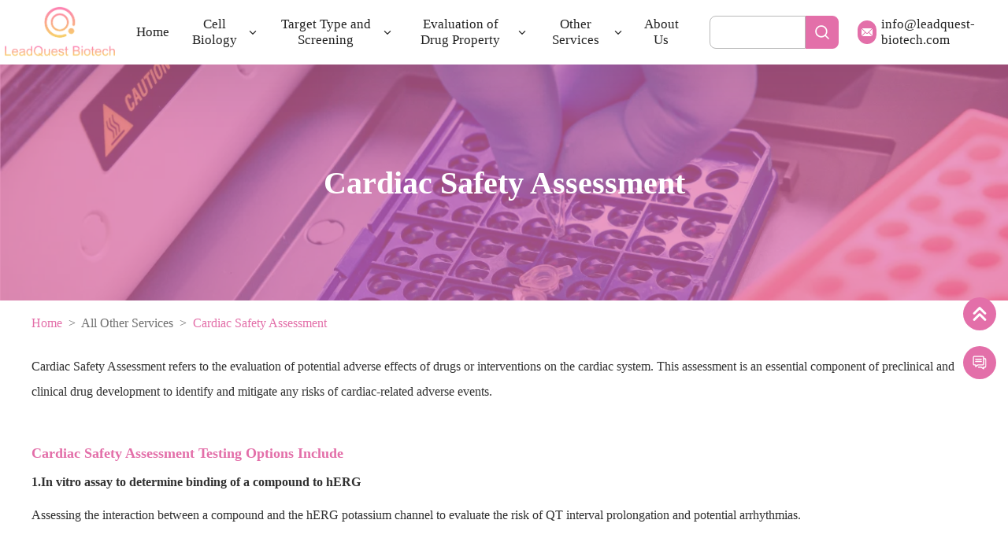

--- FILE ---
content_type: text/html
request_url: https://www.leadquest-biotech.com/cardiac-safety-assessment.html
body_size: 15117
content:
<!DOCTYPE html><html><head>
<link rel="canonical" href="https://www.leadquest-biotech.com/cardiac-safety-assessment.html">
<link rel="icon" href="https://file.brightmindcrm.com/test/bt-crms-info/20250122/config/1881990068990644224-Preloader-Logo.png" sizes="192x192"/>
<title>Cardiac Safety Assessment | LeadQuest Biotech</title>
<meta name="description" content="LeadQuest Biotech specializes in Cardiac Safety Assessment, employing advanced methodologies such as in vitro assays for hERG binding, ion channel screening with patch clamp, tissue-based action potential recording with isolated Purkinje fibers, and organ-based ECG recording using Langendorff preparations. Trust us for comprehensive evaluation of potential adverse effects on the cardiac system."">
<meta name="keywords" content="">

<meta property="og:locale" content="en_US"/>
<meta property="og:type" content="article"/>
<meta property="og:image" content=""/>
<meta property="og:url" content="https://www.leadquest-biotech.com/cardiac-safety-assessment.html"/>
<meta property="og:site_name" content="Cardiac Safety Assessment">
<meta property="og:release_date" content="2025-01-17 14:06:29"/>
<meta property="og:title" content="Cardiac Safety Assessment | LeadQuest Biotech"/>
<meta property="og:description" content="LeadQuest Biotech specializes in Cardiac Safety Assessment, employing advanced methodologies such as in vitro assays for hERG binding, ion channel screening with patch clamp, tissue-based action potential recording with isolated Purkinje fibers, and organ-based ECG recording using Langendorff preparations. Trust us for comprehensive evaluation of potential adverse effects on the cardiac system."/>
<meta property="article:published_time" content="2025-01-17 14:06:29">
<meta property="article:modified_time" content="2025-02-14 10:30:17">
<!-- xxx.com to www.xxx.com -->
<script>
    if (window.location.href.indexOf("https://leadquest-biotech.com") !== -1) {
         let newUrl = window.location.href.replace('https://leadquest-biotech.com', 'https://www.leadquest-biotech.com');
         window.location.href = newUrl;
    }
</script>
<!-- Matomo -->
<script>
  var _paq = window._paq = window._paq || [];
  /* tracker methods like "setCustomDimension" should be called before "trackPageView" */
  _paq.push(['trackPageView']);
  _paq.push(['enableLinkTracking']);
  (function() {
    var u="//matomo.mtoz-biolabs.com/";
    _paq.push(['setTrackerUrl', u+'matomo.php']);
    _paq.push(['setSiteId', '4']);
    var d=document, g=d.createElement('script'), s=d.getElementsByTagName('script')[0];
    g.async=true; g.src=u+'matomo.js'; s.parentNode.insertBefore(g,s);
  })();
</script>
<!-- End Matomo Code -->
<script async src="/js/default-tracking.js"></script>
<meta charset="utf-8">
<meta name="viewport" content="width=device-width, initial-scale=1.0, maximum-scale=1.0, minimum-scale=1.0, viewport-fit=cover,user-scalable=no">
<script src="/js/visit-tracking.js"></script>
<link rel="stylesheet" href="/css/flaticon.css">
<link rel="stylesheet" href="/theme2/css/index.css">
<style>
          :root {
            --theme-color: #E36FA9;
            --hover-color: #F6A356;
            --active-color: #BF5589;
          }
        </style>
<link rel="stylesheet" href="/_nuxt/entry.DRNdvzbn.css" crossorigin>
<link rel="stylesheet" href="/_nuxt/default.DUMKctuA.css" crossorigin>
<link rel="stylesheet" href="/_nuxt/footerView.C65BdHRN.css" crossorigin>
<link rel="stylesheet" href="/_nuxt/logoView.CaiYyjeJ.css" crossorigin>
<link rel="stylesheet" href="/_nuxt/headerView.aVH3dZmR.css" crossorigin>
<link rel="stylesheet" href="/_nuxt/index.Dgm70OHR.css" crossorigin>
<link rel="stylesheet" href="/_nuxt/titleBannerView.BDQ3fQY3.css" crossorigin>
<link rel="stylesheet" href="/_nuxt/needApi.DGnfXwxo.css" crossorigin>
<link rel="stylesheet" href="/_nuxt/articleList.K3D79-Lo.css" crossorigin>
<link rel="stylesheet" href="/_nuxt/PaginationView.DvXGcrkT.css" crossorigin>
<link rel="modulepreload" as="script" crossorigin href="/_nuxt/BY3FtaF5.js">
<link rel="modulepreload" as="script" crossorigin href="/_nuxt/BIrrLjCe.js">
<link rel="modulepreload" as="script" crossorigin href="/_nuxt/BzptMwn6.js">
<link rel="modulepreload" as="script" crossorigin href="/_nuxt/DBK_u1nF.js">
<link rel="modulepreload" as="script" crossorigin href="/_nuxt/BCRz6i8z.js">
<link rel="modulepreload" as="script" crossorigin href="/_nuxt/DlAUqK2U.js">
<link rel="modulepreload" as="script" crossorigin href="/_nuxt/CFDfRNy4.js">
<link rel="modulepreload" as="script" crossorigin href="/_nuxt/Dj2Etqe-.js">
<link rel="modulepreload" as="script" crossorigin href="/_nuxt/DJw8-FO3.js">
<link rel="modulepreload" as="script" crossorigin href="/_nuxt/D5QIrnIf.js">
<link rel="modulepreload" as="script" crossorigin href="/_nuxt/oh_aWyih.js">
<link rel="modulepreload" as="script" crossorigin href="/_nuxt/DUXsAPrD.js">
<link rel="modulepreload" as="script" crossorigin href="/_nuxt/Cm3GmmOA.js">
<link rel="modulepreload" as="script" crossorigin href="/_nuxt/CDvAX19-.js">
<link rel="modulepreload" as="script" crossorigin href="/_nuxt/605e14sn.js">
<link rel="modulepreload" as="script" crossorigin href="/_nuxt/6RczbKSb.js">
<link rel="modulepreload" as="script" crossorigin href="/_nuxt/CjgoKPDy.js">
<link rel="modulepreload" as="script" crossorigin href="/_nuxt/PXtOmIUH.js">
<link rel="modulepreload" as="script" crossorigin href="/_nuxt/BK6v0XvM.js">
<link rel="modulepreload" as="script" crossorigin href="/_nuxt/CbZDBqo1.js">
<link rel="modulepreload" as="script" crossorigin href="/_nuxt/BDNl-D7A.js">
<link rel="preload" as="fetch" fetchpriority="low" crossorigin="anonymous" href="/_nuxt/builds/meta/4f377910-962b-441b-8283-8af57939c827.json">
<link rel="prefetch" as="image" type="image/png" href="/_nuxt/homeBanner.sB69Si8A.png">
<script type="module" src="/_nuxt/BY3FtaF5.js" crossorigin></script></head><body>
<!-- crms add body test-->
<div id="__nuxt"><!--[--><header><!--[--><div class="h-82 pcView" data-v-a7390210></div><div class="h-82 w-100% shadow-[0_0px_100px_10px_rgba(0,0,0,0.1)] bg-#fff pos-fixed top-0 flex pcView z-9" data-v-a7390210><div class="min-h-100%    flex  mx-auto" data-v-a7390210><div class="flex items-center" data-v-a7390210><a href="/" class="to" style="--pc-logo-top:;--pc-logo-left:;--mobile-logo-top:;--mobile-logo-left:;" data-v-a7390210 data-v-2a09c153><!--[--><img class="logo" src="https://file.brightmindcrm.com/test/bt-crms-info/20250122/config/1881990123248160768-LeadQuest-Biotech.png" alt="https://file.brightmindcrm.com/test/bt-crms-info/20250122/config/1881990123248160768-LeadQuest-Biotech.png" style="--pc-logo-width:152px;--pc-logo-height:;--mobile-logo-width:130px;--mobile-logo-height:;" data-v-2a09c153><!--]--></a><ul flex class="h-1/1 menu" data-v-a7390210 data-v-7de1e500><!--[--><li class="h-1/1 max-w-180 font-size-17 font-bold text-center mx-11" data-v-7de1e500><a href="/" class="flex-center h-1/1" data-v-7de1e500><span data-v-7de1e500>Home</span><span data-v-7de1e500><!----></span></a><!----><!----></li><li class="h-1/1 max-w-180 font-size-17 font-bold text-center mx-11" data-v-7de1e500><a href="/all-cell-biology.html" class="flex-center h-1/1" data-v-7de1e500><span data-v-7de1e500>Cell Biology</span><span data-v-7de1e500><svg xmlns="http://www.w3.org/2000/svg" class="w10 h-10 ml-7" viewBox="0 0 1024 1024" data-v-7de1e500><path fill="currentColor" d="M104.704 338.752a64 64 0 0 1 90.496 0l316.8 316.8l316.8-316.8a64 64 0 0 1 90.496 90.496L557.248 791.296a64 64 0 0 1-90.496 0L104.704 429.248a64 64 0 0 1 0-90.496" data-v-7de1e500></path></svg></span></a><ul class="bg-[#fff] pos-absolute py-10 w-265 hidden border-[#eee] border-1 border-solid border-t-none" style="" data-v-7de1e500><!--[--><li class="pos-relative text-left font-size-14 font-normal" data-v-7de1e500><a href="/fibrosis-biomarker-detection-service.html" block py10 px25 flex items-center data-v-7de1e500><div class="c-hoverColor animate__animated animate__fadeInLeft icon hidden" data-v-7de1e500>//</div><span class="name" data-v-7de1e500>Fibrosis Biomarker Detection</span></a><!----></li><li class="pos-relative text-left font-size-14 font-normal" data-v-7de1e500><a href="/flow-cytometry.html" block py10 px25 flex items-center data-v-7de1e500><div class="c-hoverColor animate__animated animate__fadeInLeft icon hidden" data-v-7de1e500>//</div><span class="name" data-v-7de1e500>Flow Cytometry</span></a><!----></li><li class="pos-relative text-left font-size-14 font-normal" data-v-7de1e500><a href="/nuclear-receptor-detection.html" block py10 px25 flex items-center data-v-7de1e500><div class="c-hoverColor animate__animated animate__fadeInLeft icon hidden" data-v-7de1e500>//</div><span class="name" data-v-7de1e500>Nuclear Receptor Detection</span></a><!----></li><li class="pos-relative text-left font-size-14 font-normal" data-v-7de1e500><a href="/high-content-screening.html" block py10 px25 flex items-center data-v-7de1e500><div class="c-hoverColor animate__animated animate__fadeInLeft icon hidden" data-v-7de1e500>//</div><span class="name" data-v-7de1e500>High-Content Screening</span></a><!----></li><li class="pos-relative text-left font-size-14 font-normal" data-v-7de1e500><a href="/western-blot-service.html" block py10 px25 flex items-center data-v-7de1e500><div class="c-hoverColor animate__animated animate__fadeInLeft icon hidden" data-v-7de1e500>//</div><span class="name" data-v-7de1e500>Western Blot</span></a><!----></li><li class="pos-relative text-left font-size-14 font-normal" data-v-7de1e500><a href="/reporter-gene-assay-platform.html" block py10 px25 flex items-center data-v-7de1e500><div class="c-hoverColor animate__animated animate__fadeInLeft icon hidden" data-v-7de1e500>//</div><span class="name" data-v-7de1e500>Reporter Gene Assay Platform</span></a><!----></li><li class="pos-relative text-left font-size-14 font-normal" data-v-7de1e500><a href="/real-time-quantitative-pcr-gene-quantification.html" block py10 px25 flex items-center data-v-7de1e500><div class="c-hoverColor animate__animated animate__fadeInLeft icon hidden" data-v-7de1e500>//</div><span class="name" data-v-7de1e500>Real-Time Quantitative PCR Gene Quantification</span></a><!----></li><li class="pos-relative text-left font-size-14 font-normal" data-v-7de1e500><a href="/transporter-assay.html" block py10 px25 flex items-center data-v-7de1e500><div class="c-hoverColor animate__animated animate__fadeInLeft icon hidden" data-v-7de1e500>//</div><span class="name" data-v-7de1e500>Transporter Assay</span></a><!----></li><li class="pos-relative text-left font-size-14 font-normal" data-v-7de1e500><a href="/elisa-testing-services.html" block py10 px25 flex items-center data-v-7de1e500><div class="c-hoverColor animate__animated animate__fadeInLeft icon hidden" data-v-7de1e500>//</div><span class="name" data-v-7de1e500>ELISA Testing</span></a><!----></li><li class="pos-relative text-left font-size-14 font-normal" data-v-7de1e500><a href="/dna-damage-repair-ddr-screening-platform.html" block py10 px25 flex items-center data-v-7de1e500><div class="c-hoverColor animate__animated animate__fadeInLeft icon hidden" data-v-7de1e500>//</div><span class="name" data-v-7de1e500>DNA Damage Repair (DDR) Screening Platform</span></a><!----></li><li class="pos-relative text-left font-size-14 font-normal" data-v-7de1e500><a href="/cell-panel-screening-service.html" block py10 px25 flex items-center data-v-7de1e500><div class="c-hoverColor animate__animated animate__fadeInLeft icon hidden" data-v-7de1e500>//</div><span class="name" data-v-7de1e500>Cell Panel Screening</span></a><!----></li><li class="pos-relative text-left font-size-14 font-normal" data-v-7de1e500><a href="/cell-biology.html" block py10 px25 flex items-center data-v-7de1e500><div class="c-hoverColor animate__animated animate__fadeInLeft icon hidden" data-v-7de1e500>//</div><span class="name" data-v-7de1e500>Cell Biology</span></a><!----></li><!--]--></ul><ul class="bg-#F1F3F6 text-left hidden pos-absolute shadow-[0_5px_29px_1px_rgba(65,111,183,0.3)] w-100% left-0 top-75" style="display:none;" data-v-7de1e500><li class="flex justify-center w-100%" data-v-7de1e500><div class="w-430 pb-50 pt-34 pl-84 pr-64 overflow-y-auto max-h-80vh" style="background:linear-gradient(90deg, #F3F4F8 0%, #FFFFFF 100%);" data-v-7de1e500><!--[--><div class="mb-12 last:mb-0 font-size-17 font-bold line-height-normal" data-v-7de1e500><a href="/fibrosis-biomarker-detection-service.html" class="c-#3D3D3D c-hoverColor pl-7" data-v-7de1e500>Fibrosis Biomarker Detection</a></div><div class="mb-12 last:mb-0 font-size-17 font-bold line-height-normal" data-v-7de1e500><a href="/flow-cytometry.html" class="c-#3D3D3D" data-v-7de1e500>Flow Cytometry</a></div><div class="mb-12 last:mb-0 font-size-17 font-bold line-height-normal" data-v-7de1e500><a href="/nuclear-receptor-detection.html" class="c-#3D3D3D" data-v-7de1e500>Nuclear Receptor Detection</a></div><div class="mb-12 last:mb-0 font-size-17 font-bold line-height-normal" data-v-7de1e500><a href="/high-content-screening.html" class="c-#3D3D3D" data-v-7de1e500>High-Content Screening</a></div><div class="mb-12 last:mb-0 font-size-17 font-bold line-height-normal" data-v-7de1e500><a href="/western-blot-service.html" class="c-#3D3D3D" data-v-7de1e500>Western Blot</a></div><div class="mb-12 last:mb-0 font-size-17 font-bold line-height-normal" data-v-7de1e500><a href="/reporter-gene-assay-platform.html" class="c-#3D3D3D" data-v-7de1e500>Reporter Gene Assay Platform</a></div><div class="mb-12 last:mb-0 font-size-17 font-bold line-height-normal" data-v-7de1e500><a href="/real-time-quantitative-pcr-gene-quantification.html" class="c-#3D3D3D" data-v-7de1e500>Real-Time Quantitative PCR Gene Quantification</a></div><div class="mb-12 last:mb-0 font-size-17 font-bold line-height-normal" data-v-7de1e500><a href="/transporter-assay.html" class="c-#3D3D3D" data-v-7de1e500>Transporter Assay</a></div><div class="mb-12 last:mb-0 font-size-17 font-bold line-height-normal" data-v-7de1e500><a href="/elisa-testing-services.html" class="c-#3D3D3D" data-v-7de1e500>ELISA Testing</a></div><div class="mb-12 last:mb-0 font-size-17 font-bold line-height-normal" data-v-7de1e500><a href="/dna-damage-repair-ddr-screening-platform.html" class="c-#3D3D3D" data-v-7de1e500>DNA Damage Repair (DDR) Screening Platform</a></div><div class="mb-12 last:mb-0 font-size-17 font-bold line-height-normal" data-v-7de1e500><a href="/cell-panel-screening-service.html" class="c-#3D3D3D" data-v-7de1e500>Cell Panel Screening</a></div><div class="mb-12 last:mb-0 font-size-17 font-bold line-height-normal" data-v-7de1e500><a href="/cell-biology.html" class="c-#3D3D3D" data-v-7de1e500>Cell Biology</a></div><!--]--></div><!--[--><div class="pb-50 pt-34 pr50 w-960 pl-53 grid grid-cols-3 gap-y-54 gap-x-86 overflow-y-auto max-h-80vh" style="height:fit-content;" data-v-7de1e500><!--[--><!--]--></div><div class="pb-50 pt-34 pr50 w-960 pl-53 grid grid-cols-3 gap-y-54 gap-x-86 overflow-y-auto max-h-80vh" style="height:fit-content;display:none;" data-v-7de1e500><!--[--><!--]--></div><div class="pb-50 pt-34 pr50 w-960 pl-53 grid grid-cols-3 gap-y-54 gap-x-86 overflow-y-auto max-h-80vh" style="height:fit-content;display:none;" data-v-7de1e500><!--[--><!--]--></div><div class="pb-50 pt-34 pr50 w-960 pl-53 grid grid-cols-3 gap-y-54 gap-x-86 overflow-y-auto max-h-80vh" style="height:fit-content;display:none;" data-v-7de1e500><!--[--><!--]--></div><div class="pb-50 pt-34 pr50 w-960 pl-53 grid grid-cols-3 gap-y-54 gap-x-86 overflow-y-auto max-h-80vh" style="height:fit-content;display:none;" data-v-7de1e500><!--[--><!--]--></div><div class="pb-50 pt-34 pr50 w-960 pl-53 grid grid-cols-3 gap-y-54 gap-x-86 overflow-y-auto max-h-80vh" style="height:fit-content;display:none;" data-v-7de1e500><!--[--><!--]--></div><div class="pb-50 pt-34 pr50 w-960 pl-53 grid grid-cols-3 gap-y-54 gap-x-86 overflow-y-auto max-h-80vh" style="height:fit-content;display:none;" data-v-7de1e500><!--[--><!--]--></div><div class="pb-50 pt-34 pr50 w-960 pl-53 grid grid-cols-3 gap-y-54 gap-x-86 overflow-y-auto max-h-80vh" style="height:fit-content;display:none;" data-v-7de1e500><!--[--><!--]--></div><div class="pb-50 pt-34 pr50 w-960 pl-53 grid grid-cols-3 gap-y-54 gap-x-86 overflow-y-auto max-h-80vh" style="height:fit-content;display:none;" data-v-7de1e500><!--[--><!--]--></div><div class="pb-50 pt-34 pr50 w-960 pl-53 grid grid-cols-3 gap-y-54 gap-x-86 overflow-y-auto max-h-80vh" style="height:fit-content;display:none;" data-v-7de1e500><!--[--><!--]--></div><div class="pb-50 pt-34 pr50 w-960 pl-53 grid grid-cols-3 gap-y-54 gap-x-86 overflow-y-auto max-h-80vh" style="height:fit-content;display:none;" data-v-7de1e500><!--[--><!--]--></div><div class="pb-50 pt-34 pr50 w-960 pl-53 grid grid-cols-3 gap-y-54 gap-x-86 overflow-y-auto max-h-80vh" style="height:fit-content;display:none;" data-v-7de1e500><!--[--><!--]--></div><!--]--></li></ul></li><li class="h-1/1 max-w-180 font-size-17 font-bold text-center mx-11" data-v-7de1e500><a href="/all-target-type-and-screening.html" class="flex-center h-1/1" data-v-7de1e500><span data-v-7de1e500>Target Type and Screening</span><span data-v-7de1e500><svg xmlns="http://www.w3.org/2000/svg" class="w10 h-10 ml-7" viewBox="0 0 1024 1024" data-v-7de1e500><path fill="currentColor" d="M104.704 338.752a64 64 0 0 1 90.496 0l316.8 316.8l316.8-316.8a64 64 0 0 1 90.496 90.496L557.248 791.296a64 64 0 0 1-90.496 0L104.704 429.248a64 64 0 0 1 0-90.496" data-v-7de1e500></path></svg></span></a><ul class="bg-[#fff] pos-absolute py-10 w-265 hidden border-[#eee] border-1 border-solid border-t-none" style="" data-v-7de1e500><!--[--><li class="pos-relative text-left font-size-14 font-normal" data-v-7de1e500><a href="/protein-kinase-screening.html" block py10 px25 flex items-center data-v-7de1e500><div class="c-hoverColor animate__animated animate__fadeInLeft icon hidden" data-v-7de1e500>//</div><span class="name" data-v-7de1e500>Protein Kinase Screening</span></a><!----></li><li class="pos-relative text-left font-size-14 font-normal" data-v-7de1e500><a href="/comprehensive-enzyme-assays.html" block py10 px25 flex items-center data-v-7de1e500><div class="c-hoverColor animate__animated animate__fadeInLeft icon hidden" data-v-7de1e500>//</div><span class="name" data-v-7de1e500>Comprehensive Enzyme Assays</span></a><!----></li><li class="pos-relative text-left font-size-14 font-normal" data-v-7de1e500><a href="/ion-channel-target-screening.html" block py10 px25 flex items-center data-v-7de1e500><div class="c-hoverColor animate__animated animate__fadeInLeft icon hidden" data-v-7de1e500>//</div><span class="name" data-v-7de1e500>Ion Channel Target Screening</span></a><!----></li><!--]--></ul><ul class="bg-#F1F3F6 text-left hidden pos-absolute shadow-[0_5px_29px_1px_rgba(65,111,183,0.3)] w-100% left-0 top-75" style="display:none;" data-v-7de1e500><li class="flex justify-center w-100%" data-v-7de1e500><div class="w-430 pb-50 pt-34 pl-84 pr-64 overflow-y-auto max-h-80vh" style="background:linear-gradient(90deg, #F3F4F8 0%, #FFFFFF 100%);" data-v-7de1e500><!--[--><div class="mb-12 last:mb-0 font-size-17 font-bold line-height-normal" data-v-7de1e500><a href="/protein-kinase-screening.html" class="c-#3D3D3D c-hoverColor pl-7" data-v-7de1e500>Protein Kinase Screening</a></div><div class="mb-12 last:mb-0 font-size-17 font-bold line-height-normal" data-v-7de1e500><a href="/comprehensive-enzyme-assays.html" class="c-#3D3D3D" data-v-7de1e500>Comprehensive Enzyme Assays</a></div><div class="mb-12 last:mb-0 font-size-17 font-bold line-height-normal" data-v-7de1e500><a href="/ion-channel-target-screening.html" class="c-#3D3D3D" data-v-7de1e500>Ion Channel Target Screening</a></div><!--]--></div><!--[--><div class="pb-50 pt-34 pr50 w-960 pl-53 grid grid-cols-3 gap-y-54 gap-x-86 overflow-y-auto max-h-80vh" style="height:fit-content;" data-v-7de1e500><!--[--><!--]--></div><div class="pb-50 pt-34 pr50 w-960 pl-53 grid grid-cols-3 gap-y-54 gap-x-86 overflow-y-auto max-h-80vh" style="height:fit-content;display:none;" data-v-7de1e500><!--[--><!--]--></div><div class="pb-50 pt-34 pr50 w-960 pl-53 grid grid-cols-3 gap-y-54 gap-x-86 overflow-y-auto max-h-80vh" style="height:fit-content;display:none;" data-v-7de1e500><!--[--><!--]--></div><!--]--></li></ul></li><li class="h-1/1 max-w-180 font-size-17 font-bold text-center mx-11" data-v-7de1e500><a href="/all-evaluation-of-drug-property.html" class="flex-center h-1/1" data-v-7de1e500><span data-v-7de1e500>Evaluation of Drug Property</span><span data-v-7de1e500><svg xmlns="http://www.w3.org/2000/svg" class="w10 h-10 ml-7" viewBox="0 0 1024 1024" data-v-7de1e500><path fill="currentColor" d="M104.704 338.752a64 64 0 0 1 90.496 0l316.8 316.8l316.8-316.8a64 64 0 0 1 90.496 90.496L557.248 791.296a64 64 0 0 1-90.496 0L104.704 429.248a64 64 0 0 1 0-90.496" data-v-7de1e500></path></svg></span></a><ul class="bg-[#fff] pos-absolute py-10 w-265 hidden border-[#eee] border-1 border-solid border-t-none" style="" data-v-7de1e500><!--[--><li class="pos-relative text-left font-size-14 font-normal" data-v-7de1e500><a href="/adme-solutions.html" block py10 px25 flex items-center data-v-7de1e500><div class="c-hoverColor animate__animated animate__fadeInLeft icon hidden" data-v-7de1e500>//</div><span class="name" data-v-7de1e500>ADME Solutions</span></a><!----></li><li class="pos-relative text-left font-size-14 font-normal" data-v-7de1e500><a href="/pharmacokinetic-studies-and-bioanalysis-services.html" block py10 px25 flex items-center data-v-7de1e500><div class="c-hoverColor animate__animated animate__fadeInLeft icon hidden" data-v-7de1e500>//</div><span class="name" data-v-7de1e500>Pharmacokinetic Studies and Bioanalysis</span></a><!----></li><li class="pos-relative text-left font-size-14 font-normal" data-v-7de1e500><a href="/dmpk-services-optimizing-drug-metabolism-and-pharmacokinetics.html" block py10 px25 flex items-center data-v-7de1e500><div class="c-hoverColor animate__animated animate__fadeInLeft icon hidden" data-v-7de1e500>//</div><span class="name" data-v-7de1e500>DMPK Services: Optimizing Drug Metabolism and Pharmacokinetics</span></a><!----></li><li class="pos-relative text-left font-size-14 font-normal" data-v-7de1e500><a href="/off-target-effects-screening-panel.html" block py10 px25 flex items-center data-v-7de1e500><div class="c-hoverColor animate__animated animate__fadeInLeft icon hidden" data-v-7de1e500>//</div><span class="name" data-v-7de1e500>Off-Target Effects Screening Panel</span></a><!----></li><!--]--></ul><ul class="bg-#F1F3F6 text-left hidden pos-absolute shadow-[0_5px_29px_1px_rgba(65,111,183,0.3)] w-100% left-0 top-75" style="display:none;" data-v-7de1e500><li class="flex justify-center w-100%" data-v-7de1e500><div class="w-430 pb-50 pt-34 pl-84 pr-64 overflow-y-auto max-h-80vh" style="background:linear-gradient(90deg, #F3F4F8 0%, #FFFFFF 100%);" data-v-7de1e500><!--[--><div class="mb-12 last:mb-0 font-size-17 font-bold line-height-normal" data-v-7de1e500><a href="/adme-solutions.html" class="c-#3D3D3D c-hoverColor pl-7" data-v-7de1e500>ADME Solutions</a></div><div class="mb-12 last:mb-0 font-size-17 font-bold line-height-normal" data-v-7de1e500><a href="/pharmacokinetic-studies-and-bioanalysis-services.html" class="c-#3D3D3D" data-v-7de1e500>Pharmacokinetic Studies and Bioanalysis</a></div><div class="mb-12 last:mb-0 font-size-17 font-bold line-height-normal" data-v-7de1e500><a href="/dmpk-services-optimizing-drug-metabolism-and-pharmacokinetics.html" class="c-#3D3D3D" data-v-7de1e500>DMPK Services: Optimizing Drug Metabolism and Pharmacokinetics</a></div><div class="mb-12 last:mb-0 font-size-17 font-bold line-height-normal" data-v-7de1e500><a href="/off-target-effects-screening-panel.html" class="c-#3D3D3D" data-v-7de1e500>Off-Target Effects Screening Panel</a></div><!--]--></div><!--[--><div class="pb-50 pt-34 pr50 w-960 pl-53 grid grid-cols-3 gap-y-54 gap-x-86 overflow-y-auto max-h-80vh" style="height:fit-content;" data-v-7de1e500><!--[--><!--]--></div><div class="pb-50 pt-34 pr50 w-960 pl-53 grid grid-cols-3 gap-y-54 gap-x-86 overflow-y-auto max-h-80vh" style="height:fit-content;display:none;" data-v-7de1e500><!--[--><!--]--></div><div class="pb-50 pt-34 pr50 w-960 pl-53 grid grid-cols-3 gap-y-54 gap-x-86 overflow-y-auto max-h-80vh" style="height:fit-content;display:none;" data-v-7de1e500><!--[--><!--]--></div><div class="pb-50 pt-34 pr50 w-960 pl-53 grid grid-cols-3 gap-y-54 gap-x-86 overflow-y-auto max-h-80vh" style="height:fit-content;display:none;" data-v-7de1e500><!--[--><!--]--></div><!--]--></li></ul></li><li class="h-1/1 max-w-180 font-size-17 font-bold text-center mx-11" data-v-7de1e500><a href="/all-other-services.html" class="flex-center h-1/1" data-v-7de1e500><span data-v-7de1e500>Other Services</span><span data-v-7de1e500><svg xmlns="http://www.w3.org/2000/svg" class="w10 h-10 ml-7" viewBox="0 0 1024 1024" data-v-7de1e500><path fill="currentColor" d="M104.704 338.752a64 64 0 0 1 90.496 0l316.8 316.8l316.8-316.8a64 64 0 0 1 90.496 90.496L557.248 791.296a64 64 0 0 1-90.496 0L104.704 429.248a64 64 0 0 1 0-90.496" data-v-7de1e500></path></svg></span></a><ul class="bg-[#fff] pos-absolute py-10 w-265 hidden border-[#eee] border-1 border-solid border-t-none" style="" data-v-7de1e500><!--[--><li class="pos-relative text-left font-size-14 font-normal" data-v-7de1e500><a href="/proteolysis-services-for-targeted-protein-degradation.html" block py10 px25 flex items-center data-v-7de1e500><div class="c-hoverColor animate__animated animate__fadeInLeft icon hidden" data-v-7de1e500>//</div><span class="name" data-v-7de1e500>Proteolysis Services for Targeted Protein Degradation</span></a><!----></li><li class="pos-relative text-left font-size-14 font-normal" data-v-7de1e500><a href="/tumor-xenograft-models.html" block py10 px25 flex items-center data-v-7de1e500><div class="c-hoverColor animate__animated animate__fadeInLeft icon hidden" data-v-7de1e500>//</div><span class="name" data-v-7de1e500>Tumor Xenograft Models</span></a><!----></li><li class="pos-relative text-left font-size-14 font-normal" data-v-7de1e500><a href="/electrophysiology-studies.html" block py10 px25 flex items-center data-v-7de1e500><div class="c-hoverColor animate__animated animate__fadeInLeft icon hidden" data-v-7de1e500>//</div><span class="name" data-v-7de1e500>Electrophysiology Studies</span></a><!----></li><li class="pos-relative text-left font-size-14 font-normal" data-v-7de1e500><a href="/drug-target-validation-method-development-and-optimization.html" block py10 px25 flex items-center data-v-7de1e500><div class="c-hoverColor animate__animated animate__fadeInLeft icon hidden" data-v-7de1e500>//</div><span class="name" data-v-7de1e500>Drug Target Validation Method Development and Optimization</span></a><!----></li><li class="pos-relative text-left font-size-14 font-normal" data-v-7de1e500><a href="/cardiac-safety-assessment.html" block py10 px25 flex items-center data-v-7de1e500><div class="c-hoverColor animate__animated animate__fadeInLeft icon hidden" data-v-7de1e500>//</div><span class="name" data-v-7de1e500>Cardiac Safety Assessment</span></a><!----></li><li class="pos-relative text-left font-size-14 font-normal" data-v-7de1e500><a href="/central-nervous-system-safety-assessment.html" block py10 px25 flex items-center data-v-7de1e500><div class="c-hoverColor animate__animated animate__fadeInLeft icon hidden" data-v-7de1e500>//</div><span class="name" data-v-7de1e500>Central Nervous System Safety Assessment</span></a><!----></li><li class="pos-relative text-left font-size-14 font-normal" data-v-7de1e500><a href="/cardiovascular-safety-assessment.html" block py10 px25 flex items-center data-v-7de1e500><div class="c-hoverColor animate__animated animate__fadeInLeft icon hidden" data-v-7de1e500>//</div><span class="name" data-v-7de1e500>Cardiovascular Safety Assessment</span></a><!----></li><!--]--></ul><ul class="bg-#F1F3F6 text-left hidden pos-absolute shadow-[0_5px_29px_1px_rgba(65,111,183,0.3)] w-100% left-0 top-75" style="display:none;" data-v-7de1e500><li class="flex justify-center w-100%" data-v-7de1e500><div class="w-430 pb-50 pt-34 pl-84 pr-64 overflow-y-auto max-h-80vh" style="background:linear-gradient(90deg, #F3F4F8 0%, #FFFFFF 100%);" data-v-7de1e500><!--[--><div class="mb-12 last:mb-0 font-size-17 font-bold line-height-normal" data-v-7de1e500><a href="/proteolysis-services-for-targeted-protein-degradation.html" class="c-#3D3D3D c-hoverColor pl-7" data-v-7de1e500>Proteolysis Services for Targeted Protein Degradation</a></div><div class="mb-12 last:mb-0 font-size-17 font-bold line-height-normal" data-v-7de1e500><a href="/tumor-xenograft-models.html" class="c-#3D3D3D" data-v-7de1e500>Tumor Xenograft Models</a></div><div class="mb-12 last:mb-0 font-size-17 font-bold line-height-normal" data-v-7de1e500><a href="/electrophysiology-studies.html" class="c-#3D3D3D" data-v-7de1e500>Electrophysiology Studies</a></div><div class="mb-12 last:mb-0 font-size-17 font-bold line-height-normal" data-v-7de1e500><a href="/drug-target-validation-method-development-and-optimization.html" class="c-#3D3D3D" data-v-7de1e500>Drug Target Validation Method Development and Optimization</a></div><div class="mb-12 last:mb-0 font-size-17 font-bold line-height-normal" data-v-7de1e500><a href="/cardiac-safety-assessment.html" class="c-#3D3D3D" data-v-7de1e500>Cardiac Safety Assessment</a></div><div class="mb-12 last:mb-0 font-size-17 font-bold line-height-normal" data-v-7de1e500><a href="/central-nervous-system-safety-assessment.html" class="c-#3D3D3D" data-v-7de1e500>Central Nervous System Safety Assessment</a></div><div class="mb-12 last:mb-0 font-size-17 font-bold line-height-normal" data-v-7de1e500><a href="/cardiovascular-safety-assessment.html" class="c-#3D3D3D" data-v-7de1e500>Cardiovascular Safety Assessment</a></div><!--]--></div><!--[--><div class="pb-50 pt-34 pr50 w-960 pl-53 grid grid-cols-3 gap-y-54 gap-x-86 overflow-y-auto max-h-80vh" style="height:fit-content;" data-v-7de1e500><!--[--><!--]--></div><div class="pb-50 pt-34 pr50 w-960 pl-53 grid grid-cols-3 gap-y-54 gap-x-86 overflow-y-auto max-h-80vh" style="height:fit-content;display:none;" data-v-7de1e500><!--[--><!--]--></div><div class="pb-50 pt-34 pr50 w-960 pl-53 grid grid-cols-3 gap-y-54 gap-x-86 overflow-y-auto max-h-80vh" style="height:fit-content;display:none;" data-v-7de1e500><!--[--><!--]--></div><div class="pb-50 pt-34 pr50 w-960 pl-53 grid grid-cols-3 gap-y-54 gap-x-86 overflow-y-auto max-h-80vh" style="height:fit-content;display:none;" data-v-7de1e500><!--[--><!--]--></div><div class="pb-50 pt-34 pr50 w-960 pl-53 grid grid-cols-3 gap-y-54 gap-x-86 overflow-y-auto max-h-80vh" style="height:fit-content;display:none;" data-v-7de1e500><!--[--><!--]--></div><div class="pb-50 pt-34 pr50 w-960 pl-53 grid grid-cols-3 gap-y-54 gap-x-86 overflow-y-auto max-h-80vh" style="height:fit-content;display:none;" data-v-7de1e500><!--[--><!--]--></div><div class="pb-50 pt-34 pr50 w-960 pl-53 grid grid-cols-3 gap-y-54 gap-x-86 overflow-y-auto max-h-80vh" style="height:fit-content;display:none;" data-v-7de1e500><!--[--><!--]--></div><!--]--></li></ul></li><li class="h-1/1 max-w-180 font-size-17 font-bold text-center mx-11" data-v-7de1e500><a href="/about-us.html" class="flex-center h-1/1" data-v-7de1e500><span data-v-7de1e500>About Us</span><span data-v-7de1e500><!----></span></a><!----><!----></li><!--]--></ul></div><div class="flex items-center" data-v-a7390210><div class="flex h-100% items-center" data-v-a7390210><div class="flex items-center" data-v-a7390210><input type="text" value="" class="pl-15 border-[#B9B9B9] border-1 border-solid rounded-l-8 w-122 ml-23 h-42" data-v-a7390210><a href="/search.html?keyword=" class="w42 h42 bg-themeColor rounded-r-8 flex-center c-#fff" data-v-a7390210><svg xmlns="http://www.w3.org/2000/svg" width="22" height="22" viewBox="0 0 20 20" data-v-a7390210><path fill="currentColor" fill-rule="evenodd" d="M9 3.5a5.5 5.5 0 1 0 0 11a5.5 5.5 0 0 0 0-11ZM2 9a7 7 0 1 1 12.452 4.391l3.328 3.329a.75.75 0 1 1-1.06 1.06l-3.329-3.328A7 7 0 0 1 2 9Z" clip-rule="evenodd" data-v-a7390210></path></svg></a></div></div><div class="flex items-center h-100% ml-24" data-v-a7390210><div class="w-30 h-30 flex-center rounded-full bg-themeColor" data-v-a7390210><img class="w-14 h-14" src="/image/email.svg" alt="" srcset="" data-v-a7390210></div><p class="ml-6 font-size-17 font-bold" data-v-a7390210><a href="mailto:info@leadquest-biotech.com" rel="noopener noreferrer" class="copyEmail top-email" data-v-a7390210>info@leadquest-biotech.com</a></p></div></div></div></div><div class="h100 mobileView" data-v-a7390210></div><div class="mobileView" data-v-a7390210><div class="h100 bg-#fff flex justify-between items-center py-17 px-15 pos-fixed top--1 z-9 w-100% shadow-[0_2px_6px_0_rgba(0,0,0,0.2)]" data-v-a7390210><a href="/" class="to" style="--pc-logo-top:;--pc-logo-left:;--mobile-logo-top:;--mobile-logo-left:;" data-v-a7390210 data-v-2a09c153><!--[--><img class="logo" src="https://file.brightmindcrm.com/test/bt-crms-info/20250122/config/1881990272364056576-LeadQuest-Biotech.png" alt="https://file.brightmindcrm.com/test/bt-crms-info/20250122/config/1881990272364056576-LeadQuest-Biotech.png" style="--pc-logo-width:;--pc-logo-height:113px;--mobile-logo-width:65px;--mobile-logo-height:;" data-v-2a09c153><!--]--></a><div data-v-a7390210><a href="/search.html" data-v-a7390210><img src="/image/search.svg" alt data-v-a7390210></a><img src="/image/menu.svg" class="ml-13" data-v-a7390210></div></div><div class="w100vw h-100vh bg-[rgba(0,0,0,0.6)] pos-fixed top-0 z-99 mode" style="display:none;" data-v-a7390210><div class="menuView h-100% w-80% bg-[#fff] px-4vw float-right pt-5vh" style="display:none;" data-v-a7390210><div class="pr-10 text-right" data-v-a7390210><svg class="" xmlns="http://www.w3.org/2000/svg" width="22" height="22" viewBox="0 0 24 24" data-v-a7390210><path fill="currentColor" d="M5.293 5.293a1 1 0 0 1 1.414 0L12 10.586l5.293-5.293a1 1 0 1 1 1.414 1.414L13.414 12l5.293 5.293a1 1 0 0 1-1.414 1.414L12 13.414l-5.293 5.293a1 1 0 0 1-1.414-1.414L10.586 12L5.293 6.707a1 1 0 0 1 0-1.414" data-v-a7390210></path></svg></div><div class="flex flex-col items-center" data-v-a7390210><a href="/" class="to mb-2vh" style="--pc-logo-top:;--pc-logo-left:;--mobile-logo-top:;--mobile-logo-left:;" data-v-a7390210 data-v-2a09c153><!--[--><img class="logo" src="https://file.brightmindcrm.com/test/bt-crms-info/20250122/config/1881990123248160768-LeadQuest-Biotech.png" alt="https://file.brightmindcrm.com/test/bt-crms-info/20250122/config/1881990123248160768-LeadQuest-Biotech.png" style="--pc-logo-width:152px;--pc-logo-height:;--mobile-logo-width:130px;--mobile-logo-height:;" data-v-2a09c153><!--]--></a><ul class="menu w-1/1 max-h-80vh overflow-auto menu" data-v-a7390210><!--[--><li class="border-t-1 font-bold border-t-solid border-[#D8D8D8]" data-v-1f45ef47><a href="/" class="flex justify-between items-center" style="padding-left:10px;" data-v-1f45ef47><span class="py-9 name" data-v-1f45ef47>Home</span><div class="w-50 h-auto flex-center" data-v-1f45ef47><img src="/image/menuarrow.svg" class="w-14 h-14" data-v-1f45ef47></div></a><!----></li><li class="border-t-1 font-bold border-t-solid border-[#D8D8D8]" data-v-1f45ef47><div class="flex justify-between h-1/1" data-v-1f45ef47><a href="/all-cell-biology.html" class="py-9 name" style="padding-left:10px;" data-v-1f45ef47>Cell Biology</a><div class="w-50 font-size-14 h-1/1 bg-#F1F1F1 h-auto flex-center" data-v-1f45ef47>+</div></div><!----></li><li class="border-t-1 font-bold border-t-solid border-[#D8D8D8]" data-v-1f45ef47><div class="flex justify-between h-1/1" data-v-1f45ef47><a href="/all-target-type-and-screening.html" class="py-9 name" style="padding-left:10px;" data-v-1f45ef47>Target Type and Screening</a><div class="w-50 font-size-14 h-1/1 bg-#F1F1F1 h-auto flex-center" data-v-1f45ef47>+</div></div><!----></li><li class="border-t-1 font-bold border-t-solid border-[#D8D8D8]" data-v-1f45ef47><div class="flex justify-between h-1/1" data-v-1f45ef47><a href="/all-evaluation-of-drug-property.html" class="py-9 name" style="padding-left:10px;" data-v-1f45ef47>Evaluation of Drug Property</a><div class="w-50 font-size-14 h-1/1 bg-#F1F1F1 h-auto flex-center" data-v-1f45ef47>+</div></div><!----></li><li class="border-t-1 font-bold border-t-solid border-[#D8D8D8]" data-v-1f45ef47><div class="flex justify-between h-1/1" data-v-1f45ef47><a href="/all-other-services.html" class="py-9 name" style="padding-left:10px;" data-v-1f45ef47>Other Services</a><div class="w-50 font-size-14 h-1/1 bg-#F1F1F1 h-auto flex-center" data-v-1f45ef47>+</div></div><!----></li><li class="border-t-1 font-bold border-t-solid border-[#D8D8D8]" data-v-1f45ef47><a href="/about-us.html" class="flex justify-between items-center" style="padding-left:10px;" data-v-1f45ef47><span class="py-9 name" data-v-1f45ef47>About Us</span><div class="w-50 h-auto flex-center" data-v-1f45ef47><img src="/image/menuarrow.svg" class="w-14 h-14" data-v-1f45ef47></div></a><!----></li><!--]--></ul></div></div></div></div><!--]--></header><main><!--[--><!----><ul class="pos-fixed right-1.2% bottom-33% z10" data-v-57e2550d><li class="flex-center w-42 h-42 thmeBtnHover rounded-full" data-v-57e2550d><img src="/image/1.svg" class="w-24 h-24" alt="" data-v-57e2550d></li><li class="flex-center flex-center w-42 h-42 mt-20 thmeBtnHover rounded-full" data-v-57e2550d><a href="/need.html" data-v-57e2550d><img src="/image/2.svg" class="w-24 h-24" alt="Submit Inquiry" data-v-57e2550d></a></li></ul><!----><!----><div class="w-100vw pos-fixed top-0 z-10 h-100vh prductMode bg-[rgba(0,0,0,.5)]" style="display:none;" data-v-57e2550d><div class="pos-absolute contentBox right-0 top-10vh w-420 h-80vh bg-#fff" data-v-57e2550d><div class="topTitle bg-#F5F5F5 py-9 pl-22 flex justify-between items-center pr-25" data-v-57e2550d><span class="font-bold" data-v-57e2550d>Shopping Cart</span><svg fill="none" height="500" viewBox="0 0 500 500" class="w-16 h-16 cursor-pointer" xmlns="http://www.w3.org/2000/svg" data-v-57e2550d><path clip-rule="evenodd" class="fill-#000" d="m485.052 13.948c16.597 16.5972 16.597 43.5068 0 60.104l-175.448 175.448 175.448 175.448c16.597 16.597 16.597 43.507 0 60.104s-43.507 16.597-60.104 0l-175.448-175.448-175.448 175.448c-16.5972 16.597-43.5068 16.597-60.104 0-16.59732-16.597-16.59732-43.507 0-60.104l175.448-175.448-175.448-175.4479c-16.59732-16.5973-16.59732-43.5068 0-60.1041 16.5972-16.59726 43.5068-16.59726 60.104 0l175.448 175.448 175.448-175.448c16.597-16.59732 43.507-16.59732 60.104 0z" fill="#000" fill-rule="evenodd" data-v-57e2550d></path></svg></div><span data-v-57e2550d></span><div class="footerBtn pt25 pr-25" data-v-57e2550d><a href="/need.html" class="py-8 px-43 rounded-22 bg-themeColor hover:bg-hoverColor font-size-14 c-#fff float-right" data-v-57e2550d>Contact Us</a></div><div data-v-57e2550d></div></div></div><!--]--><!--[--><div><div style="background:url(https://file.brightmindcrm.com/test/bt-crms-info/20250122/banner/1881995576599064576-leadquest-biotech-7.jpg) ;background-size:cover;background-position:center;background-repeat:no-repeat;" class="h-300 banner flex-center font-bold pcView" data-v-d92fb954><h1 class="c-#fff max-w-1101 font-size-40 text-center z-2" data-v-d92fb954>Cardiac Safety Assessment</h1></div><div class="ad flex justify-center pos-relative" data-v-7b011814><!----><div data-v-7b011814><div class="w-1200 articleCenter" data-v-7b011814><div class="breadcrumbBox m-t-20 mb-30 flex items-center pcView" data-v-7b011814 data-v-c4f63ab8><!----><ul class="flex flex-wrap font-600" data-v-c4f63ab8><li class="" data-v-c4f63ab8><a href="/" class="c-themeColor" data-v-c4f63ab8>Home</a></li><!--[--><li class="group" data-v-c4f63ab8><a href="/all-other-services.html" class="c-[#707070]" data-v-c4f63ab8> &gt; <span class="group-last:c-themeColor c-[#707070]" data-v-c4f63ab8>All Other Services</span></a></li><li class="group" data-v-c4f63ab8><a aria-current="page" href="/cardiac-safety-assessment.html" class="router-link-active router-link-exact-active c-[#707070]" data-v-c4f63ab8> &gt; <span class="group-last:c-themeColor c-[#707070]" data-v-c4f63ab8>Cardiac Safety Assessment</span></a></li><!--]--></ul></div><h3 class="c-themeColor font-size-26 line-height-40 mobileView" data-v-7b011814>Cardiac Safety Assessment</h3><div class="flex mb-30" data-v-7b011814><div class="textCont" data-v-7b011814><p class="p-content">Cardiac Safety Assessment refers to the evaluation of potential adverse effects of drugs or interventions on the cardiac system. This assessment is an essential component of preclinical and clinical drug development to identify and mitigate any risks of cardiac-related adverse events.</p> 
<p></p> 
<h3 class="h3-content">Cardiac Safety Assessment Testing Options Include</h3> 
<p class="p-content"><strong>1.In vitro assay to determine binding of a compound to hERG</strong></p> 
<p class="p-content">Assessing the interaction between a compound and the hERG potassium channel to evaluate the risk of QT interval prolongation and potential arrhythmias.</p> 
<p></p> 
<p class="p-content">LeadQuest Biotech pioneers and champions cardiac safety research pertaining to hERG potassium channels. With over a decade of experience, we diligently track the latest advancements from ICH and FDA, continuously enhancing hERG detection and screening technologies to deliver precise data and expert interpretations to our clients.</p> 
<p></p> 
<p class="p-content">The hERG potassium channel, a rapidly activating ion channel encoded by the human ether-a-go-go-related gene, plays a crucial role in phase 3 repolarization of myocardial action potential.</p> 
<p></p> 
<p class="p-content">Blockage of the hERG channel by drugs can prolong cardiac repolarization, leading to long QT syndrome on ECG. In some cases, drug-induced delayed ventricular repolarization may result in a fatal arrhythmia known as torsade de pointes.</p> 
<p></p> 
<p class="p-content">Statistics indicate that approximately 25-40% of lead compounds exhibit varying degrees of hERG-related toxicity, prompting the withdrawal of numerous drugs from the market due to the risk of QT interval prolongation.</p> 
<p></p> 
<p class="p-content">In response, the International Council for Harmonization (ICH) has issued guideline S7B on preclinical studies of drug cardiotoxicity. Key experimental strategies include in vitro studies of IKr to assess drug effects on hERG, Nav1.5, and Cav1.2 ion channels in primary cardiomyocytes or recombinant cells, as well as in vivo QT detection.</p> 
<p></p> 
<p class="p-content"><strong>2.Ion channel screening with patch clamp</strong></p> 
<p class="p-content">Measuring the blockage of ion channels in cells to assess their impact on cardiac electrical activity and potential arrhythmogenic effects.</p> 
<p></p> 
<p class="p-content"><strong>3.Tissue-based action potential recording using isolated Purkinje fibers</strong></p> 
<p class="p-content">Recording the electrical activity of cardiac tissue to evaluate drug effects on cardiac action potential duration and potential proarrhythmic effects.</p> 
<p></p> 
<p class="p-content"><strong>4.Organ-based ECG recording using Langendorff preparations</strong></p> 
<p class="p-content">Assessing the electrocardiogram (ECG) of an isolated heart to evaluate drug-induced changes in cardiac electrical activity and potential arrhythmias.</p> 
<p></p> 
<p class="p-content"><strong>5.Stem cell-induced differentiated cardiomyocyte action potential</strong></p> 
<p class="p-content">Refers to the electrical activity of heart muscle cells generated from stem cells through a process of differentiation.</p> 
<p></p> 
<h3 class="h3-content">Arrhythmia Model</h3> 
<p class="p-content">Cardiac repolarization toxicity (QT interval prolongation and torsade de pointes) is a serious and widespread adverse reaction, with one-third of the drugs withdrawn from the market due to drug-induced arrhythmias.</p> 
<p></p> 
<p class="p-content">Inhibition of hERG potassium channels is a major cause of arrhythmic toxicity. hERG, as the main index for evaluating drug-induced arrhythmia toxicity, has serious problems in sensitivity and specificity, so in 2013, the FDA began to promote a comprehensive in vitro proarrhythmia assay (CiPA).</p> 
<p></p> 
<p class="p-content-blob">CiPA consists of four core components:</p> 
<ul class="ul-style-2"> 
 <li class="li-style">Evaluation of multiple ion channels in the heart</li> 
 <li class="li-style">Computer virtual reconstruction of action potentials</li> 
 <li class="li-style">iPSC-induced differentiation cardiomyocyte model</li> 
 <li class="li-style">Clinical ECG evaluation.</li> 
</ul></div></div><!----><!--[--><!--]--><div class="max-lg-portrait:mt-20" data-v-7b011814 data-v-ee4c63da><!----><!----><!----><!----><!----></div><!----><div data-v-7b011814><p>&nbsp; &nbsp;&nbsp;</p></div><div id="formDiv" class="group mb-50 mt-30" data-v-7b011814 data-v-4f00af9d><div class="font-size-18 title" data-v-4f00af9d>Submit Inquiry</div><div class="flex flex-row flex-wrap pl-20 font-size-14 inlineView" data-v-4f00af9d><div class="w-1/2 mt-13 inputView" data-v-4f00af9d><div class="name" data-v-4f00af9d>Name <span class="c-red" data-v-4f00af9d>*</span></div><input type="text" value="" placeholder="Your Name" data-v-4f00af9d><div class="c-hoverColor" data-v-4f00af9d></div></div><div class="w-1/2 mt-13 inputView" data-v-4f00af9d><div class="name" data-v-4f00af9d>Email Address <span class="c-red" data-v-4f00af9d>*</span></div><input type="text" value placeholder="Your Email" data-v-4f00af9d><div class="c-hoverColor" data-v-4f00af9d></div></div><div class="w-1/2 mt-13 inputView" data-v-4f00af9d><div class="name" data-v-4f00af9d>Phone Number</div><input type="text" value placeholder="Your Phone Number" data-v-4f00af9d><div class="c-hoverColor" data-v-4f00af9d></div></div><div class="w-1/2 mt-13 inputView" data-v-4f00af9d><div class="name" data-v-4f00af9d>Inquiry Project <span class="c-red" style="" data-v-4f00af9d>*</span></div><input type="text" value="Cardiac Safety Assessment" placeholder="Your Inquiry Project" data-v-4f00af9d><div class="c-hoverColor" data-v-4f00af9d></div></div><div class="mt-20 w-95% areaView" data-v-4f00af9d><div class="name" data-v-4f00af9d>Project Description<span class="c-red" style="" data-v-4f00af9d>*</span></div><textarea class="resize-y font-size-14" placeholder="Please describe your project requirements and experimental purpose, and we will contact you as soon as possible." data-v-4f00af9d></textarea><div class="c-hoverColor" data-v-4f00af9d></div></div></div><!--[--><button class="ml20 mt-20  w-140 h30 btn-style inline-block btn" data-v-4f00af9d>Submit Inquiry</button><!--]--></div></div></div></div></div><!--]--></main><footer><!--[--><div class="w-1/1 flex-center py22 bg-#FF8E32 tagView" data-v-8c827992 data-v-269aa758><div class="flex-center font-500 c-#fff" data-v-269aa758><span class="mr58 font-size-26 name max-lg-portrait:mr-0" data-v-269aa758>Directed to the right service, learn about our capabilities, pricing, and turnaround!</span><a href="/need.html" class="btn py8 px37 rounded-8 border-2 border-solid c-#fff border-#fff font-size-18 hover:bg-themeColor" data-v-269aa758><!--[-->Free Quote<!--]--></a></div></div><div class="bg-themeColor" data-v-8c827992><div class="pt53 pcView" data-v-8c827992><div class="pb-50 flex flex-col items-center" data-v-8c827992 data-v-2b5d62f3><ul class="foot-menu flex w-1600 w-1/1 pb-36 justify-between" data-v-2b5d62f3><!--[--><li class="max-w-214" data-v-2b5d62f3><a href="/" class="font-size-20 mb-23 c-#fff border-b-1 border-b-solid border-[#fff]" data-v-2b5d62f3>Home</a><!----></li><li class="max-w-214" data-v-2b5d62f3><a href="/all-cell-biology.html" class="font-size-20 mb-23 c-#fff border-b-1 border-b-solid border-[#fff]" data-v-2b5d62f3>Cell Biology</a><ul class="pt20" data-v-2b5d62f3><!--[--><li mb12 data-v-2b5d62f3><a href="/fibrosis-biomarker-detection-service.html" class="c-#fff font-size-14 mb8 border-b-solid border-b-1 border-transparent hover:border-[#fff]" data-v-2b5d62f3>Fibrosis Biomarker Detection</a></li><li mb12 data-v-2b5d62f3><a href="/flow-cytometry.html" class="c-#fff font-size-14 mb8 border-b-solid border-b-1 border-transparent hover:border-[#fff]" data-v-2b5d62f3>Flow Cytometry</a></li><li mb12 data-v-2b5d62f3><a href="/nuclear-receptor-detection.html" class="c-#fff font-size-14 mb8 border-b-solid border-b-1 border-transparent hover:border-[#fff]" data-v-2b5d62f3>Nuclear Receptor Detection</a></li><li mb12 data-v-2b5d62f3><a href="/high-content-screening.html" class="c-#fff font-size-14 mb8 border-b-solid border-b-1 border-transparent hover:border-[#fff]" data-v-2b5d62f3>High-Content Screening</a></li><li mb12 data-v-2b5d62f3><a href="/western-blot-service.html" class="c-#fff font-size-14 mb8 border-b-solid border-b-1 border-transparent hover:border-[#fff]" data-v-2b5d62f3>Western Blot</a></li><li mb12 data-v-2b5d62f3><a href="/reporter-gene-assay-platform.html" class="c-#fff font-size-14 mb8 border-b-solid border-b-1 border-transparent hover:border-[#fff]" data-v-2b5d62f3>Reporter Gene Assay Platform</a></li><li mb12 data-v-2b5d62f3><a href="/real-time-quantitative-pcr-gene-quantification.html" class="c-#fff font-size-14 mb8 border-b-solid border-b-1 border-transparent hover:border-[#fff]" data-v-2b5d62f3>Real-Time Quantitative PCR Gene Quantification</a></li><li mb12 data-v-2b5d62f3><a href="/transporter-assay.html" class="c-#fff font-size-14 mb8 border-b-solid border-b-1 border-transparent hover:border-[#fff]" data-v-2b5d62f3>Transporter Assay</a></li><li mb12 data-v-2b5d62f3><a href="/elisa-testing-services.html" class="c-#fff font-size-14 mb8 border-b-solid border-b-1 border-transparent hover:border-[#fff]" data-v-2b5d62f3>ELISA Testing</a></li><li mb12 data-v-2b5d62f3><a href="/dna-damage-repair-ddr-screening-platform.html" class="c-#fff font-size-14 mb8 border-b-solid border-b-1 border-transparent hover:border-[#fff]" data-v-2b5d62f3>DNA Damage Repair (DDR) Screening Platform</a></li><li mb12 data-v-2b5d62f3><a href="/cell-panel-screening-service.html" class="c-#fff font-size-14 mb8 border-b-solid border-b-1 border-transparent hover:border-[#fff]" data-v-2b5d62f3>Cell Panel Screening</a></li><li mb12 data-v-2b5d62f3><a href="/cell-biology.html" class="c-#fff font-size-14 mb8 border-b-solid border-b-1 border-transparent hover:border-[#fff]" data-v-2b5d62f3>Cell Biology</a></li><!--]--></ul></li><li class="max-w-214" data-v-2b5d62f3><a href="/all-target-type-and-screening.html" class="font-size-20 mb-23 c-#fff border-b-1 border-b-solid border-[#fff]" data-v-2b5d62f3>Target Type and Screening</a><ul class="pt20" data-v-2b5d62f3><!--[--><li mb12 data-v-2b5d62f3><a href="/protein-kinase-screening.html" class="c-#fff font-size-14 mb8 border-b-solid border-b-1 border-transparent hover:border-[#fff]" data-v-2b5d62f3>Protein Kinase Screening</a></li><li mb12 data-v-2b5d62f3><a href="/comprehensive-enzyme-assays.html" class="c-#fff font-size-14 mb8 border-b-solid border-b-1 border-transparent hover:border-[#fff]" data-v-2b5d62f3>Comprehensive Enzyme Assays</a></li><li mb12 data-v-2b5d62f3><a href="/ion-channel-target-screening.html" class="c-#fff font-size-14 mb8 border-b-solid border-b-1 border-transparent hover:border-[#fff]" data-v-2b5d62f3>Ion Channel Target Screening</a></li><!--]--></ul></li><li class="max-w-214" data-v-2b5d62f3><a href="/all-evaluation-of-drug-property.html" class="font-size-20 mb-23 c-#fff border-b-1 border-b-solid border-[#fff]" data-v-2b5d62f3>Evaluation of Drug Property</a><ul class="pt20" data-v-2b5d62f3><!--[--><li mb12 data-v-2b5d62f3><a href="/adme-solutions.html" class="c-#fff font-size-14 mb8 border-b-solid border-b-1 border-transparent hover:border-[#fff]" data-v-2b5d62f3>ADME Solutions</a></li><li mb12 data-v-2b5d62f3><a href="/pharmacokinetic-studies-and-bioanalysis-services.html" class="c-#fff font-size-14 mb8 border-b-solid border-b-1 border-transparent hover:border-[#fff]" data-v-2b5d62f3>Pharmacokinetic Studies and Bioanalysis</a></li><li mb12 data-v-2b5d62f3><a href="/dmpk-services-optimizing-drug-metabolism-and-pharmacokinetics.html" class="c-#fff font-size-14 mb8 border-b-solid border-b-1 border-transparent hover:border-[#fff]" data-v-2b5d62f3>DMPK Services: Optimizing Drug Metabolism and Pharmacokinetics</a></li><li mb12 data-v-2b5d62f3><a href="/off-target-effects-screening-panel.html" class="c-#fff font-size-14 mb8 border-b-solid border-b-1 border-transparent hover:border-[#fff]" data-v-2b5d62f3>Off-Target Effects Screening Panel</a></li><!--]--></ul></li><li class="max-w-214" data-v-2b5d62f3><a href="/all-other-services.html" class="font-size-20 mb-23 c-#fff border-b-1 border-b-solid border-[#fff]" data-v-2b5d62f3>Other Services</a><ul class="pt20" data-v-2b5d62f3><!--[--><li mb12 data-v-2b5d62f3><a href="/proteolysis-services-for-targeted-protein-degradation.html" class="c-#fff font-size-14 mb8 border-b-solid border-b-1 border-transparent hover:border-[#fff]" data-v-2b5d62f3>Proteolysis Services for Targeted Protein Degradation</a></li><li mb12 data-v-2b5d62f3><a href="/tumor-xenograft-models.html" class="c-#fff font-size-14 mb8 border-b-solid border-b-1 border-transparent hover:border-[#fff]" data-v-2b5d62f3>Tumor Xenograft Models</a></li><li mb12 data-v-2b5d62f3><a href="/electrophysiology-studies.html" class="c-#fff font-size-14 mb8 border-b-solid border-b-1 border-transparent hover:border-[#fff]" data-v-2b5d62f3>Electrophysiology Studies</a></li><li mb12 data-v-2b5d62f3><a href="/drug-target-validation-method-development-and-optimization.html" class="c-#fff font-size-14 mb8 border-b-solid border-b-1 border-transparent hover:border-[#fff]" data-v-2b5d62f3>Drug Target Validation Method Development and Optimization</a></li><li mb12 data-v-2b5d62f3><a href="/cardiac-safety-assessment.html" class="c-#fff font-size-14 mb8 border-b-solid border-b-1 border-transparent hover:border-[#fff]" data-v-2b5d62f3>Cardiac Safety Assessment</a></li><li mb12 data-v-2b5d62f3><a href="/central-nervous-system-safety-assessment.html" class="c-#fff font-size-14 mb8 border-b-solid border-b-1 border-transparent hover:border-[#fff]" data-v-2b5d62f3>Central Nervous System Safety Assessment</a></li><li mb12 data-v-2b5d62f3><a href="/cardiovascular-safety-assessment.html" class="c-#fff font-size-14 mb8 border-b-solid border-b-1 border-transparent hover:border-[#fff]" data-v-2b5d62f3>Cardiovascular Safety Assessment</a></li><!--]--></ul></li><li class="max-w-214" data-v-2b5d62f3><a href="/about-us.html" class="font-size-20 mb-23 c-#fff border-b-1 border-b-solid border-[#fff]" data-v-2b5d62f3>About Us</a><!----></li><!--]--></ul><div class="w-1700 logView px-56 border-t-1 border-t-[#fff] border-t-solid pt-21" data-v-2b5d62f3><div class="flex justify-between" data-v-2b5d62f3><a href="/" class="to" style="--pc-logo-top:;--pc-logo-left:;--mobile-logo-top:;--mobile-logo-left:;" data-v-2b5d62f3 data-v-2a09c153><!--[--><img class="logo" src="https://file.brightmindcrm.com/test/bt-crms-info/20250122/config/1881990221344542720-Footer-Logo.png" alt="https://file.brightmindcrm.com/test/bt-crms-info/20250122/config/1881990221344542720-Footer-Logo.png" style="--pc-logo-width:;--pc-logo-height:113px;--mobile-logo-width:65px;--mobile-logo-height:;" data-v-2a09c153><!--]--></a><div class="flex items-center font-size-19 c-#ffff" data-v-2b5d62f3><span class="w-26 h26 mr-10" data-v-2b5d62f3><img src="/image/email.svg" class="w-1/1" alt="" data-v-2b5d62f3></span><p class="copyEmail" data-v-2b5d62f3>info@leadquest-biotech.com</p></div></div><div class="copyright" data-v-2b5d62f3>© 2024 LeadQuest Biotech - All Rights Reserved.</div></div></div></div><div class="mobileView" data-v-8c827992><div class="pt42 pb-39 flex-center flex-col c-#fff" data-v-8c827992><a href="/" class="to" style="--pc-logo-top:;--pc-logo-left:;--mobile-logo-top:;--mobile-logo-left:;" data-v-8c827992 data-v-2a09c153><!--[--><img class="logo" src="https://file.brightmindcrm.com/test/bt-crms-info/20250122/config/1881990221344542720-Footer-Logo.png" alt="https://file.brightmindcrm.com/test/bt-crms-info/20250122/config/1881990221344542720-Footer-Logo.png" style="--pc-logo-width:;--pc-logo-height:113px;--mobile-logo-width:65px;--mobile-logo-height:;" data-v-2a09c153><!--]--></a><div class="mt-28 font-siez-16 font-bold" data-v-8c827992>Email: <a href="mailto:info@leadquest-biotech.com" rel="noopener noreferrer" class="c-#fff" data-v-8c827992>info@leadquest-biotech.com</a></div><div class="font-siez-22 text-center mt-20 pt-19 font-normal mx-30 border-t-[#fff] border-t-solid border-t-1" data-v-8c827992>© 2024 LeadQuest Biotech - All Rights Reserved.</div></div></div></div><!--]--></footer><!--]--></div><div id="teleports"></div><script type="application/json" data-nuxt-data="nuxt-app" data-ssr="true" id="__NUXT_DATA__">[["ShallowReactive",1],{"data":2,"state":332,"once":335,"_errors":336,"serverRendered":316,"path":131,"pinia":338},["ShallowReactive",3],{"$7ProxExkli":4,"$2xcWgWEPmn":292,"$QX5chtyv8U":300},{"code":5,"msg":6,"data":7},200,"Success",[8,146,219],{"id":9,"pid":10,"name":11,"children":12,"url":145,"type":17},"1582260615844536322","0","顶部菜单",[13,18,70,87,108,141],{"id":14,"pid":9,"name":15,"url":16,"type":17},"1880132746803400704","Home","/","top_menu",{"id":19,"pid":9,"name":20,"children":21,"url":69,"type":17},"1880132746803400705","Cell Biology",[22,26,30,34,38,42,46,50,54,58,62,66],{"id":23,"pid":19,"name":24,"url":25,"type":17},"1880132746803400706","Fibrosis Biomarker Detection","/fibrosis-biomarker-detection-service.html",{"id":27,"pid":19,"name":28,"url":29,"type":17},"1880132746803400707","Flow Cytometry","/flow-cytometry.html",{"id":31,"pid":19,"name":32,"url":33,"type":17},"1880132746803400708","Nuclear Receptor Detection","/nuclear-receptor-detection.html",{"id":35,"pid":19,"name":36,"url":37,"type":17},"1880132746803400709","High-Content Screening","/high-content-screening.html",{"id":39,"pid":19,"name":40,"url":41,"type":17},"1880132746807595008","Western Blot","/western-blot-service.html",{"id":43,"pid":19,"name":44,"url":45,"type":17},"1880132746807595009","Reporter Gene Assay Platform","/reporter-gene-assay-platform.html",{"id":47,"pid":19,"name":48,"url":49,"type":17},"1880132746807595010","Real-Time Quantitative PCR Gene Quantification","/real-time-quantitative-pcr-gene-quantification.html",{"id":51,"pid":19,"name":52,"url":53,"type":17},"1880132746807595011","Transporter Assay","/transporter-assay.html",{"id":55,"pid":19,"name":56,"url":57,"type":17},"1880132746807595012","ELISA Testing","/elisa-testing-services.html",{"id":59,"pid":19,"name":60,"url":61,"type":17},"1880132746807595013","DNA Damage Repair (DDR) Screening Platform","/dna-damage-repair-ddr-screening-platform.html",{"id":63,"pid":19,"name":64,"url":65,"type":17},"1880132746807595014","Cell Panel Screening","/cell-panel-screening-service.html",{"id":67,"pid":19,"name":20,"url":68,"type":17},"1880132746807595015","/cell-biology.html","/all-cell-biology.html",{"id":71,"pid":9,"name":72,"children":73,"url":86,"type":17},"1880132746807595017","Target Type and Screening",[74,78,82],{"id":75,"pid":71,"name":76,"url":77,"type":17},"1880132746807595018","Protein Kinase Screening","/protein-kinase-screening.html",{"id":79,"pid":71,"name":80,"url":81,"type":17},"1880132746807595019","Comprehensive Enzyme Assays","/comprehensive-enzyme-assays.html",{"id":83,"pid":71,"name":84,"url":85,"type":17},"1880132746807595020","Ion Channel Target Screening","/ion-channel-target-screening.html","/all-target-type-and-screening.html",{"id":88,"pid":9,"name":89,"children":90,"url":107,"type":17},"1880132746807595022","Evaluation of Drug Property",[91,95,99,103],{"id":92,"pid":88,"name":93,"url":94,"type":17},"1880132746807595023","ADME Solutions","/adme-solutions.html",{"id":96,"pid":88,"name":97,"url":98,"type":17},"1880132746807595024","Pharmacokinetic Studies and Bioanalysis","/pharmacokinetic-studies-and-bioanalysis-services.html",{"id":100,"pid":88,"name":101,"url":102,"type":17},"1880132746815983616","DMPK Services: Optimizing Drug Metabolism and Pharmacokinetics","/dmpk-services-optimizing-drug-metabolism-and-pharmacokinetics.html",{"id":104,"pid":88,"name":105,"url":106,"type":17},"1880132746815983617","Off-Target Effects Screening Panel","/off-target-effects-screening-panel.html","/all-evaluation-of-drug-property.html",{"id":109,"pid":9,"name":110,"children":111,"url":140,"type":17},"1880132746815983619","Other Services",[112,116,120,124,128,132,136],{"id":113,"pid":109,"name":114,"url":115,"type":17},"1880132746815983620","Proteolysis Services for Targeted Protein Degradation","/proteolysis-services-for-targeted-protein-degradation.html",{"id":117,"pid":109,"name":118,"url":119,"type":17},"1880132746815983621","Tumor Xenograft Models","/tumor-xenograft-models.html",{"id":121,"pid":109,"name":122,"url":123,"type":17},"1880132746815983622","Electrophysiology Studies","/electrophysiology-studies.html",{"id":125,"pid":109,"name":126,"url":127,"type":17},"1880132746815983623","Drug Target Validation Method Development and Optimization","/drug-target-validation-method-development-and-optimization.html",{"id":129,"pid":109,"name":130,"url":131,"type":17},"1880132746815983624","Cardiac Safety Assessment","/cardiac-safety-assessment.html",{"id":133,"pid":109,"name":134,"url":135,"type":17},"1880132746815983625","Central Nervous System Safety Assessment","/central-nervous-system-safety-assessment.html",{"id":137,"pid":109,"name":138,"url":139,"type":17},"1880132746815983626","Cardiovascular Safety Assessment","/cardiovascular-safety-assessment.html","/all-other-services.html",{"id":142,"pid":9,"name":143,"url":144,"type":17},"1880132746815983628","About Us","/about-us.html","",{"id":147,"pid":10,"name":148,"children":149,"type":152},"1881538583073624064","左测菜单",[150,153,180,189,200,217],{"id":151,"pid":147,"name":15,"url":16,"type":152},"1881538583073624065","left_menu",{"id":154,"pid":147,"name":20,"children":155,"url":69,"type":152},"1881538583073624066",[156,158,160,162,164,166,168,170,172,174,176,178],{"id":157,"pid":154,"name":24,"url":25,"type":152},"1881538583073624067",{"id":159,"pid":154,"name":28,"url":29,"type":152},"1881538583073624068",{"id":161,"pid":154,"name":32,"url":33,"type":152},"1881538583073624069",{"id":163,"pid":154,"name":36,"url":37,"type":152},"1881538583073624070",{"id":165,"pid":154,"name":40,"url":41,"type":152},"1881538583073624071",{"id":167,"pid":154,"name":44,"url":45,"type":152},"1881538583073624072",{"id":169,"pid":154,"name":48,"url":49,"type":152},"1881538583073624073",{"id":171,"pid":154,"name":52,"url":53,"type":152},"1881538583073624074",{"id":173,"pid":154,"name":56,"url":57,"type":152},"1881538583073624075",{"id":175,"pid":154,"name":60,"url":61,"type":152},"1881538583073624076",{"id":177,"pid":154,"name":64,"url":65,"type":152},"1881538583073624077",{"id":179,"pid":154,"name":20,"url":68,"type":152},"1881538583073624078",{"id":181,"pid":147,"name":72,"children":182,"url":86,"type":152},"1881538583073624079",[183,185,187],{"id":184,"pid":181,"name":76,"url":77,"type":152},"1881538583073624080",{"id":186,"pid":181,"name":80,"url":81,"type":152},"1881538583073624081",{"id":188,"pid":181,"name":84,"url":85,"type":152},"1881538583073624082",{"id":190,"pid":147,"name":89,"children":191,"url":107,"type":152},"1881538583073624083",[192,194,196,198],{"id":193,"pid":190,"name":93,"url":94,"type":152},"1881538583073624084",{"id":195,"pid":190,"name":97,"url":98,"type":152},"1881538583073624085",{"id":197,"pid":190,"name":101,"url":102,"type":152},"1881538583073624086",{"id":199,"pid":190,"name":105,"url":106,"type":152},"1881538583073624087",{"id":201,"pid":147,"name":110,"children":202,"url":140,"type":152},"1881538583073624088",[203,205,207,209,211,213,215],{"id":204,"pid":201,"name":114,"url":115,"type":152},"1881538583073624089",{"id":206,"pid":201,"name":118,"url":119,"type":152},"1881538583073624090",{"id":208,"pid":201,"name":122,"url":123,"type":152},"1881538583073624091",{"id":210,"pid":201,"name":126,"url":127,"type":152},"1881538583073624092",{"id":212,"pid":201,"name":130,"url":131,"type":152},"1881538583073624093",{"id":214,"pid":201,"name":134,"url":135,"type":152},"1881538583073624094",{"id":216,"pid":201,"name":138,"url":139,"type":152},"1881538583073624095",{"id":218,"pid":147,"name":143,"url":144,"type":152},"1881538583073624096",{"id":220,"pid":10,"name":221,"children":222,"type":225},"1881538565566599168","底部菜单",[223,226,253,262,273,290],{"id":224,"pid":220,"name":15,"url":16,"type":225},"1881538565629513728","bottom_menu",{"id":227,"pid":220,"name":20,"children":228,"url":69,"type":225},"1881538565629513729",[229,231,233,235,237,239,241,243,245,247,249,251],{"id":230,"pid":227,"name":24,"url":25,"type":225},"1881538565629513730",{"id":232,"pid":227,"name":28,"url":29,"type":225},"1881538565629513731",{"id":234,"pid":227,"name":32,"url":33,"type":225},"1881538565629513732",{"id":236,"pid":227,"name":36,"url":37,"type":225},"1881538565629513733",{"id":238,"pid":227,"name":40,"url":41,"type":225},"1881538565629513734",{"id":240,"pid":227,"name":44,"url":45,"type":225},"1881538565629513735",{"id":242,"pid":227,"name":48,"url":49,"type":225},"1881538565629513736",{"id":244,"pid":227,"name":52,"url":53,"type":225},"1881538565629513737",{"id":246,"pid":227,"name":56,"url":57,"type":225},"1881538565629513738",{"id":248,"pid":227,"name":60,"url":61,"type":225},"1881538565629513739",{"id":250,"pid":227,"name":64,"url":65,"type":225},"1881538565629513740",{"id":252,"pid":227,"name":20,"url":68,"type":225},"1881538565629513741",{"id":254,"pid":220,"name":72,"children":255,"url":86,"type":225},"1881538565629513742",[256,258,260],{"id":257,"pid":254,"name":76,"url":77,"type":225},"1881538565629513743",{"id":259,"pid":254,"name":80,"url":81,"type":225},"1881538565629513744",{"id":261,"pid":254,"name":84,"url":85,"type":225},"1881538565629513745",{"id":263,"pid":220,"name":89,"children":264,"url":107,"type":225},"1881538565629513746",[265,267,269,271],{"id":266,"pid":263,"name":93,"url":94,"type":225},"1881538565629513747",{"id":268,"pid":263,"name":97,"url":98,"type":225},"1881538565629513748",{"id":270,"pid":263,"name":101,"url":102,"type":225},"1881538565629513749",{"id":272,"pid":263,"name":105,"url":106,"type":225},"1881538565629513750",{"id":274,"pid":220,"name":110,"children":275,"url":140,"type":225},"1881538565629513751",[276,278,280,282,284,286,288],{"id":277,"pid":274,"name":114,"url":115,"type":225},"1881538565629513752",{"id":279,"pid":274,"name":118,"url":119,"type":225},"1881538565629513753",{"id":281,"pid":274,"name":122,"url":123,"type":225},"1881538565629513754",{"id":283,"pid":274,"name":126,"url":127,"type":225},"1881538565629513755",{"id":285,"pid":274,"name":130,"url":131,"type":225},"1881538565629513756",{"id":287,"pid":274,"name":134,"url":135,"type":225},"1881538565629513757",{"id":289,"pid":274,"name":138,"url":139,"type":225},"1881538565629513758",{"id":291,"pid":220,"name":143,"url":144,"type":225},"1881538565629513759",{"code":5,"msg":293,"data":294},"Query success",[295],{"position":296,"name":297,"desc":145,"imgUrl":298,"isSkip":296,"skipUrl":69,"ext1":299,"ext2":145,"ext3":145},1,"LeadQuest Biotech Focuses on New Drug Targets and Helps New Drug Discovery  ","https://file.brightmindcrm.com/test/bt-crms-info/20250122/banner/1881995576599064576-leadquest-biotech-7.jpg","Learn More",{"code":5,"msg":6,"data":301},{"createTime":302,"updateTime":303,"id":304,"pid":305,"name":130,"alias":306,"author":307,"coverUrl":308,"lables":145,"describe":309,"content":310,"extend":311,"showType":312,"listShowType":311,"type":313,"auth":296,"seoTitle":314,"seoDescription":309,"seoKeyword":145,"formType":315,"isIndex":316,"bottomCode":317,"firstImageUrl":311,"preArticle":318,"nextArticle":321,"fatherNode":324,"fathers":328},"2025-01-17 14:06:29","2025-02-14 10:30:17","1880133202900389888","1880133040106868736","cardiac-safety-assessment","sys","https://file.brightmindcrm.com/pro/leadquest-biotech/20250208/cardiac-safety-assessment-1.jpg","LeadQuest Biotech specializes in Cardiac Safety Assessment, employing advanced methodologies such as in vitro assays for hERG binding, ion channel screening with patch clamp, tissue-based action potential recording with isolated Purkinje fibers, and organ-based ECG recording using Langendorff preparations. Trust us for comprehensive evaluation of potential adverse effects on the cardiac system.","\u003Cp class=\"p-content\">Cardiac Safety Assessment refers to the evaluation of potential adverse effects of drugs or interventions on the cardiac system. This assessment is an essential component of preclinical and clinical drug development to identify and mitigate any risks of cardiac-related adverse events.\u003C/p> \n\u003Cp>\u003C/p> \n\u003Ch3 class=\"h3-content\">Cardiac Safety Assessment Testing Options Include\u003C/h3> \n\u003Cp class=\"p-content\">\u003Cstrong>1.In vitro assay to determine binding of a compound to hERG\u003C/strong>\u003C/p> \n\u003Cp class=\"p-content\">Assessing the interaction between a compound and the hERG potassium channel to evaluate the risk of QT interval prolongation and potential arrhythmias.\u003C/p> \n\u003Cp>\u003C/p> \n\u003Cp class=\"p-content\">LeadQuest Biotech pioneers and champions cardiac safety research pertaining to hERG potassium channels. With over a decade of experience, we diligently track the latest advancements from ICH and FDA, continuously enhancing hERG detection and screening technologies to deliver precise data and expert interpretations to our clients.\u003C/p> \n\u003Cp>\u003C/p> \n\u003Cp class=\"p-content\">The hERG potassium channel, a rapidly activating ion channel encoded by the human ether-a-go-go-related gene, plays a crucial role in phase 3 repolarization of myocardial action potential.\u003C/p> \n\u003Cp>\u003C/p> \n\u003Cp class=\"p-content\">Blockage of the hERG channel by drugs can prolong cardiac repolarization, leading to long QT syndrome on ECG. In some cases, drug-induced delayed ventricular repolarization may result in a fatal arrhythmia known as torsade de pointes.\u003C/p> \n\u003Cp>\u003C/p> \n\u003Cp class=\"p-content\">Statistics indicate that approximately 25-40% of lead compounds exhibit varying degrees of hERG-related toxicity, prompting the withdrawal of numerous drugs from the market due to the risk of QT interval prolongation.\u003C/p> \n\u003Cp>\u003C/p> \n\u003Cp class=\"p-content\">In response, the International Council for Harmonization (ICH) has issued guideline S7B on preclinical studies of drug cardiotoxicity. Key experimental strategies include in vitro studies of IKr to assess drug effects on hERG, Nav1.5, and Cav1.2 ion channels in primary cardiomyocytes or recombinant cells, as well as in vivo QT detection.\u003C/p> \n\u003Cp>\u003C/p> \n\u003Cp class=\"p-content\">\u003Cstrong>2.Ion channel screening with patch clamp\u003C/strong>\u003C/p> \n\u003Cp class=\"p-content\">Measuring the blockage of ion channels in cells to assess their impact on cardiac electrical activity and potential arrhythmogenic effects.\u003C/p> \n\u003Cp>\u003C/p> \n\u003Cp class=\"p-content\">\u003Cstrong>3.Tissue-based action potential recording using isolated Purkinje fibers\u003C/strong>\u003C/p> \n\u003Cp class=\"p-content\">Recording the electrical activity of cardiac tissue to evaluate drug effects on cardiac action potential duration and potential proarrhythmic effects.\u003C/p> \n\u003Cp>\u003C/p> \n\u003Cp class=\"p-content\">\u003Cstrong>4.Organ-based ECG recording using Langendorff preparations\u003C/strong>\u003C/p> \n\u003Cp class=\"p-content\">Assessing the electrocardiogram (ECG) of an isolated heart to evaluate drug-induced changes in cardiac electrical activity and potential arrhythmias.\u003C/p> \n\u003Cp>\u003C/p> \n\u003Cp class=\"p-content\">\u003Cstrong>5.Stem cell-induced differentiated cardiomyocyte action potential\u003C/strong>\u003C/p> \n\u003Cp class=\"p-content\">Refers to the electrical activity of heart muscle cells generated from stem cells through a process of differentiation.\u003C/p> \n\u003Cp>\u003C/p> \n\u003Ch3 class=\"h3-content\">Arrhythmia Model\u003C/h3> \n\u003Cp class=\"p-content\">Cardiac repolarization toxicity (QT interval prolongation and torsade de pointes) is a serious and widespread adverse reaction, with one-third of the drugs withdrawn from the market due to drug-induced arrhythmias.\u003C/p> \n\u003Cp>\u003C/p> \n\u003Cp class=\"p-content\">Inhibition of hERG potassium channels is a major cause of arrhythmic toxicity. hERG, as the main index for evaluating drug-induced arrhythmia toxicity, has serious problems in sensitivity and specificity, so in 2013, the FDA began to promote a comprehensive in vitro proarrhythmia assay (CiPA).\u003C/p> \n\u003Cp>\u003C/p> \n\u003Cp class=\"p-content-blob\">CiPA consists of four core components:\u003C/p> \n\u003Cul class=\"ul-style-2\"> \n \u003Cli class=\"li-style\">Evaluation of multiple ion channels in the heart\u003C/li> \n \u003Cli class=\"li-style\">Computer virtual reconstruction of action potentials\u003C/li> \n \u003Cli class=\"li-style\">iPSC-induced differentiation cardiomyocyte model\u003C/li> \n \u003Cli class=\"li-style\">Clinical ECG evaluation.\u003C/li> \n\u003C/ul> \n",null,"article",2,"Cardiac Safety Assessment | LeadQuest Biotech","bottom",true,"bottom-base",{"id":319,"pid":305,"name":122,"alias":320},"1880133134503874560","electrophysiology-studies",{"id":322,"pid":305,"name":118,"alias":323},"1880133213209989120","tumor-xenograft-models",{"id":305,"pid":10,"name":325,"alias":326,"level":327},"All Other Services","all-other-services","2",[329,330],{"id":305,"pid":10,"name":325,"alias":326,"level":327},{"id":304,"pid":305,"name":130,"alias":306,"level":331},"1",["Reactive",333],{"$snuxt-i18n-meta":334},{},["Set"],["ShallowReactive",337],{"$7ProxExkli":311,"$2xcWgWEPmn":311,"$QX5chtyv8U":311},["Reactive",339],{"index":340,"product":450},{"OurServices":341,"top_menu":342,"bottom_menu":353,"FeaturedServices":360,"left_menu":361,"configs":368,"siteConfig":431,"fileUrl":145,"language":436,"tenantName":437,"tenantNameList":438,"themeCode":407,"languageConfig":440,"errorMsg":145,"bannerTitle":145},[],[343,344,346,348,350,352],{"id":14,"pid":9,"name":15,"url":16,"type":17,"level":296},{"id":19,"pid":9,"name":20,"children":345,"url":69,"type":17,"level":313},["Reactive",21],{"id":71,"pid":9,"name":72,"children":347,"url":86,"type":17,"level":313},["Reactive",73],{"id":88,"pid":9,"name":89,"children":349,"url":107,"type":17,"level":313},["Reactive",90],{"id":109,"pid":9,"name":110,"children":351,"url":140,"type":17,"level":313},["Reactive",111],{"id":142,"pid":9,"name":143,"url":144,"type":17,"level":296},[354,355,356,357,358,359],["Reactive",223],["Reactive",226],["Reactive",253],["Reactive",262],["Reactive",273],["Reactive",290],[],[362,363,364,365,366,367],["Reactive",150],["Reactive",153],["Reactive",180],["Reactive",189],["Reactive",200],["Reactive",217],{"article_expand":369,"favicon":372,"bottom-base2":375,"logo-2":377,"article-blank-filling":381,"user_config":384,"data_buried":386,"buried-body":388,"buried-head":391,"logo-m":394,"article-seo":398,"logo-1":401,"themeCode":405,"siteConfig":408,"bottom-base":411,"languageConfig":413,"home-seo":416,"friendLink":419,"theme2Config":422,"theme2HomeData":425,"theme2Colors":428},{"code":370,"content":371,"ext1":145,"ext2":145,"ext3":145},"article_expand","-",{"code":373,"content":374,"ext1":145,"ext2":145,"ext3":145},"favicon","https://file.brightmindcrm.com/test/bt-crms-info/20250122/config/1881990068990644224-Preloader-Logo.png",{"code":376,"content":371},"bottom-base2",{"code":378,"content":379,"ext1":380,"ext2":145,"ext3":145},"logo-2","https://file.brightmindcrm.com/test/bt-crms-info/20250122/config/1881990221344542720-Footer-Logo.png","{\"pc\": { \"x\": \"\",\"y\": \"\", \"width\":\"\", \"height\": \"113px\"} ,\"mobile\": {\"x\": \"\",\"y\": \"\",\"width\":\"65px\",\"height\":\"\" }}\n",{"code":382,"content":383,"ext1":145,"ext2":145,"ext3":145},"article-blank-filling","\u003Cp>This page is currently under construction. We appreciate your patience.\u003C/p>",{"code":385,"content":371,"ext1":145,"ext2":145,"ext3":145},"user_config",{"code":387,"content":371,"ext1":145,"ext2":145,"ext3":145},"data_buried",{"code":389,"content":390,"ext1":145,"ext2":145,"ext3":145},"buried-body","\u003C!-- crms add body test-->",{"code":392,"content":393,"ext1":145,"ext2":145,"ext3":145},"buried-head","\u003C!-- xxx.com to www.xxx.com -->\n\u003Cscript>\n    if (window.location.href.indexOf(\"https://leadquest-biotech.com\") !== -1) {\n         let newUrl = window.location.href.replace('https://leadquest-biotech.com', 'https://www.leadquest-biotech.com');\n         window.location.href = newUrl;\n    }\n\u003C/script>\n\u003C!-- Matomo -->\n\u003Cscript>\n  var _paq = window._paq = window._paq || [];\n  /* tracker methods like \"setCustomDimension\" should be called before \"trackPageView\" */\n  _paq.push(['trackPageView']);\n  _paq.push(['enableLinkTracking']);\n  (function() {\n    var u=\"//matomo.mtoz-biolabs.com/\";\n    _paq.push(['setTrackerUrl', u+'matomo.php']);\n    _paq.push(['setSiteId', '4']);\n    var d=document, g=d.createElement('script'), s=d.getElementsByTagName('script')[0];\n    g.async=true; g.src=u+'matomo.js'; s.parentNode.insertBefore(g,s);\n  })();\n\u003C/script>\n\u003C!-- End Matomo Code -->\n\u003Cscript async src=\"/js/default-tracking.js\">\u003C/script>",{"code":395,"content":396,"ext1":397,"ext2":145,"ext3":145},"logo-m","https://file.brightmindcrm.com/test/bt-crms-info/20250122/config/1881990272364056576-LeadQuest-Biotech.png","{\"pc\": { \"x\": \"\",\"y\": \"\", \"width\":\"\", \"height\": \"113px\"} ,\"mobile\": {\"x\": \"\",\"y\": \"\",\"width\":\"65px\",\"height\":\"\" }}",{"code":399,"content":400,"ext1":145,"ext2":145,"ext3":145},"article-seo","\u003Ctitle>${seoTitle}\u003C/title>\n\u003Cmeta name=\"description\" content=\"${seoDescription}\"\">\n\u003Cmeta name=\"keywords\" content=\"${seoKeyword}\">\n\n\u003Cmeta property=\"og:locale\" content=\"en_US\"/>\n\u003Cmeta property=\"og:type\" content=\"article\"/>\n\u003Cmeta property=\"og:image\" content=\"${firstImageUrl}\"/>\n\u003Cmeta property=\"og:url\" content=\"${url}\"/>\n\u003Cmeta property=\"og:site_name\" content=\"${name}\">\n\u003Cmeta property=\"og:release_date\" content=\"${createTime}\"/>\n\u003Cmeta property=\"og:title\" content=\"${seoTitle}\"/>\n\u003Cmeta property=\"og:description\" content=\"${seoDescription}\"/>\n\u003Cmeta property=\"article:published_time\" content=\"${createTime}\">\n\u003Cmeta property=\"article:modified_time\" content=\"${updateTime}\">",{"code":402,"content":403,"ext1":404,"ext2":145,"ext3":145},"logo-1","https://file.brightmindcrm.com/test/bt-crms-info/20250122/config/1881990123248160768-LeadQuest-Biotech.png","{\"pc\": { \"x\": \"\",\"y\": \"\", \"width\":\"152px\", \"height\": \"\"} ,\"mobile\": {\"x\": \"\",\"y\": \"\",\"width\":\"130px\",\"height\":\"\" }}",{"code":406,"content":407,"ext1":145,"ext2":145,"ext3":145},"themeCode","theme2",{"code":409,"content":410,"ext1":145,"ext2":145,"ext3":145},"siteConfig","{\"siteUrl\":\"https://www.leadquest-biotech.com\",\"siteName\":\"Leadquest Biotech\",\"email\":\"info@leadquest-biotech.com\",\"phone\":\"\",\"phone2\":\"\",\"wx\":\"-\",\"qq\":\"-\",\"address\":\"\",\"copyright\":\"© 2024 LeadQuest Biotech - All Rights Reserved.\",\"forTheRecord\":\"\"}",{"code":317,"content":412,"ext1":145,"ext2":145,"ext3":145},"\u003Cp>&nbsp; &nbsp;&nbsp;\u003C/p>",{"code":414,"content":415,"ext1":145,"ext2":145,"ext3":145},"languageConfig","{\n  \"type\": \"local\",\n  \"enable\": false,\n  \"default\": \"en\",\n  \"languages\": [\n    {\n      \"value\": \"en\",\n      \"label\": \"English\",\n      \"domain\": \"/\"\n    },\n    {\n      \"value\": \"zh\",\n      \"label\": \"Chinese\",\n      \"domain\": \"/\"\n    }\n  ]\n}",{"code":417,"content":418,"ext1":145,"ext2":145,"ext3":145},"home-seo","\u003Ctitle>LeadQuest Biotech | Comprehensive biological service innovation platform for the discovery, verification and screening of lead compounds\u003C/title>\n\u003Cmeta name=\"description\" content=\"LeadQuest Biotech specializes in comprehensive biological services for drug development, including Target Discovery and Validation, In Vitro and In Vivo Efficacy Evaluation, and Early-Stage Lead Compound Screening. With cutting-edge technologies and expertise in cell biology, we enhance the speed, efficiency, and cost-effectiveness of drug development endeavors.\"/>\n\n\u003Cmeta property=\"og:locale\" content=\"en_US\" />\n\u003Cmeta property=\"og:type\" content=\"website\" />\n\u003Cmeta property=\"og:title\" content=\"LeadQuest Biotech | Comprehensive biological service innovation platform for the discovery, verification and screening of lead compounds\" />\n\u003Cmeta property=\"og:description\" content=\"LeadQuest Biotech specializes in comprehensive biological services for drug development, including Target Discovery and Validation, In Vitro and In Vivo Efficacy Evaluation, and Early-Stage Lead Compound Screening. With cutting-edge technologies and expertise in cell biology, we enhance the speed, efficiency, and cost-effectiveness of drug development endeavors.\" />\n\u003Cmeta property=\"og:url\" content=\"https://www.leadquest-biotech.com\" />\n\u003Cmeta property=\"og:site_name\" content=\"CryoEM-Solutions\" />\n\u003Cmeta property=\"og:updated_time\" content=\"2024-03-28T05:31:50-04:00\" />",{"code":420,"content":421,"ext1":145,"ext2":145,"ext3":145},"friendLink"," {  }",{"code":423,"content":424},"theme2Config","{\n  \"serviceTagData\": {\n    \"title\": \"Directed to the right service, learn about our capabilities, pricing, and turnaround!\",\n    \"btnName\": \"Free Quote\",\n    \"url\": \"/need.html\",\n    \"isShow\": true\n  }\n}",{"code":426,"content":427,"ext1":145,"ext2":145,"ext3":145},"theme2HomeData","[{\"component\":\"iconCardList2\",\"intervalTop\":\"600px\",\"intervalBottom\":\"\",\"mobileIntervalTop\":\"\",\"mobileIntervalBottom\":\"0px\",\"children\":[{\"title\":\"Tumor Xenograft Models\",\"describe\":\"The cornerstone in assessing the new drug treatments efficacy. \",\"btnName\":\"Read More\",\"imgUrl\":\"https://file.brightmindcrm.com/test/bt-crms-info/20250206/media/1-1.svg\",\"url\":\"/tumor-xenograft-models.html\"},{\"title\":\"Electrophysiology Studies\",\"describe\":\"Delving into the heart of cellular communication.\",\"btnName\":\"Read More\",\"imgUrl\":\"https://file.brightmindcrm.com/test/bt-crms-info/20250206/media/1-2.svg\",\"url\":\"/electrophysiology-studies.html\"},{\"title\":\"Cardiac safety Assessment\",\"describe\":\"Setting new standards in drug development.\",\"btnName\":\"Read More\",\"imgUrl\":\"https://file.brightmindcrm.com/test/bt-crms-info/20250206/media/1-3.svg\",\"url\":\"/cardiac-safety-assessment.html\"},{\"title\":\"Protein Kinase Screening\",\"describe\":\"Precisely targeting kinase activity.\",\"btnName\":\"Read More\",\"imgUrl\":\"https://file.brightmindcrm.com/test/bt-crms-info/20250206/media/1-4.svg\",\"url\":\"/protein-kinase-screening.html\"}]},{\"component\":\"iconCardList4\",\"title\":\" LeadQuest Biotech \",\"describe\":\"LeadQuest Biotech specializes in comprehensive biological services throughout the entire drug development process. Our unwavering commitment lies in the discovery, validation, and screening of lead compounds. We are dedicated to enhancing the speed, efficiency, and cost-effectiveness of our clients' drug development endeavors to meet the evolving needs of drug development enterprises.\",\"url\":\"/about-us.html\",\"btnName\":\"Get to Know us\",\"intervalTop\":\"50px\",\"intervalBottom\":\"0px\",\"mobileIntervalTop\":\"0px\",\"mobileIntervalBottom\":\"0px\",\"imgUrl\":\"https://file.brightmindcrm.com/test/bt-crms-info/20250123/config/1882302007348985856-leadquest-biotech-3.jpg\",\"listImgCode\":\"t2-icons2\",\"children\":[{\"title\":\"DMPK Services: Optimizing Drug Metabolism and Pharmacokinetics\",\"describe\":\"Insight into the journey of drugs within the body.\",\"imgUrl\":\"https://file.brightmindcrm.com/test/bt-crms-info/20250206/media/2-2.svg\",\"url\":\"/dmpk-services-optimizing-drug-metabolism-and-pharmacokinetics.html\",\"btnName\":\"More\"},{\"title\":\"Drug Target Validation Method Development and Optimization\",\"describe\":\"Paving the way for innovative treatments.\",\"url\":\"/drug-target-validation-method-development-and-optimization.html\",\"imgUrl\":\"https://file.brightmindcrm.com/test/bt-crms-info/20250206/media/2-1.svg\",\"btnName\":\"More\"}]},{\"component\":\"cardList2\",\"title\":\"Cell Biology Service Platform\",\"describe\":\"Providing testing and screening services for various types of drugs including small molecules, PROTACs, ADCs, and antibody drugs. \",\"btnName\":\"View ALL\",\"url\":\"/all-cell-biology.html\",\"intervalTop\":\"50px\",\"intervalBottom\":\"\",\"mobileIntervalTop\":\"\",\"mobileIntervalBottom\":\"20px\",\"children\":[{\"title\":\"Cell Biology\",\"btnName\":\"Read More\",\"imgUrl\":\"https://file.brightmindcrm.com/test/bt-crms-info/20250123/config/1882302102287056896-cell-biology.jpg\",\"url\":\"/cell-biology.html\"},{\"title\":\"Cell Panel Screening Service\",\"btnName\":\"Read More\",\"imgUrl\":\"https://file.brightmindcrm.com/test/bt-crms-info/20250123/config/1882302102270279680-cell-panel-screening-service.jpg\",\"url\":\"/cell-panel-screening-service.html\"},{\"title\":\"ELISA Testing Service\",\"btnName\":\"Read More\",\"imgUrl\":\"https://file.brightmindcrm.com/test/bt-crms-info/20250123/config/1882302102299639808-elisa-testing-services.jpg\",\"url\":\"/elisa-testing-services.html\"},{\"title\":\"Transporter Assay\",\"btnName\":\"Read More\",\"imgUrl\":\"https://file.brightmindcrm.com/test/bt-crms-info/20250123/config/1882302102303834112-transporter-Assay.jpg\",\"url\":\"/transporter-assay.html\"}]},{\"component\":\"cardList2\",\"title\":\"Specialized Service Platform\",\"describe\":\"Leveraging cutting-edge technologies and deep understanding of biological and pharmacological research. \",\"btnName\":\"View All\",\"url\":\"/all-other-services.html\",\"intervalTop\":\"50px\",\"intervalBottom\":\"0px\",\"mobileIntervalTop\":\"\",\"mobileIntervalBottom\":\"20px\",\"children\":[{\"title\":\"Electrophysiology Studies\",\"btnName\":\"Read More\",\"imgUrl\":\"https://file.brightmindcrm.com/test/bt-crms-info/20250123/config/1882302273452408832-electrophysiology-studies.jpg\",\"url\":\"/electrophysiology-studies.html\"},{\"title\":\"Proteolysis Services for Targeted Protein Degradation\",\"btnName\":\"Read More\",\"imgUrl\":\"https://file.brightmindcrm.com/test/bt-crms-info/20250123/config/1882302273439825920-protein-degradation-platform.jpg\",\"url\":\"/proteolysis-services-for-targeted-protein-degradation.html\"},{\"title\":\"Drug Target Validation Method Development and Optimization\",\"btnName\":\"Read More\",\"imgUrl\":\"https://file.brightmindcrm.com/test/bt-crms-info/20250123/config/1882302273481768960-drug-target-validation-method-development-and-optimization.jpg\",\"url\":\"/drug-target-validation-method-development-and-optimization.html\"},{\"title\":\"Cardiac Safety Assessment\",\"btnName\":\"Read More\",\"imgUrl\":\"https://file.brightmindcrm.com/test/bt-crms-info/20250123/config/1882302273464991744-cardiac-safety-assessment-1.jpg\",\"url\":\"/cardiac-safety-assessment.html\"}]},{\"component\":\"cardList2\",\"title\":\"Evaluation of Drug Property Service Platform\",\"describe\":\"Early detection of potential off-target effects risks in compounds during the lead optimization stage.\",\"btnName\":\"View All\",\"url\":\"/all-evaluation-of-drug-property.html\",\"intervalTop\":\"50px\",\"intervalBottom\":\"50px\",\"mobileIntervalTop\":\"\",\"mobileIntervalBottom\":\"30px\",\"children\":[{\"title\":\"ADME Solutions\",\"btnName\":\"Read More\",\"imgUrl\":\"https://file.brightmindcrm.com/test/bt-crms-info/20250123/config/1882302385100587008-adme-solutions.jpg\",\"url\":\"/adme-solutions.html\"},{\"title\":\"DMPK Services: Optimizing Drug Metabolism and Pharmacokinetics\",\"btnName\":\"Read More\",\"imgUrl\":\"https://file.brightmindcrm.com/test/bt-crms-info/20250123/config/1882302385100587009-dmpk-services-optimizing-drug-metabolism-and-pharmacokinetics.jpg\",\"url\":\"/dmpk-services-optimizing-drug-metabolism-and-pharmacokinetics.html\"},{\"title\":\"Pharmacokinetic Studies and Bioanalysis Services\",\"btnName\":\"Read More\",\"imgUrl\":\"https://file.brightmindcrm.com/test/bt-crms-info/20250123/config/1882302385167695872-pharmacokinetic-studies-and-bioanalysis-services.jpg\",\"url\":\"/pharmacokinetic-studies-and-bioanalysis-services.html\"},{\"title\":\"Off-Target Effects Screening Panel\",\"btnName\":\"Read More\",\"imgUrl\":\"https://file.brightmindcrm.com/test/bt-crms-info/20250123/config/1882302385171890176-off-target-effects-screening-panel.jpg\",\"url\":\"/off-target-effects-screening-panel.html\"}]}]",{"code":429,"content":430},"theme2Colors","{\"themeColor\":\"#E36FA9\",\"hoverColor\":\"#F6A356\",\"activeColor\":\"#BF5589\"}",{"siteUrl":432,"siteName":433,"email":434,"phone":145,"phone2":145,"wx":371,"qq":371,"address":145,"copyright":435,"forTheRecord":145},"https://www.leadquest-biotech.com","Leadquest Biotech","info@leadquest-biotech.com","© 2024 LeadQuest Biotech - All Rights Reserved.",{},"leadquest-biotech",{"test":439},"cms-default",{"type":441,"enable":442,"default":443,"languages":444},"local",false,"en",[445,447],{"value":443,"label":446,"domain":16},"English",{"value":448,"label":449,"domain":16},"zh","Chinese",{"productCatList":451},["Ref",452],["Reactive",453],[]]</script>
<script>window.__NUXT__={};window.__NUXT__.config={public:{apiBaseURL:"https://www.brightmindcrm.com",intranetApiBaseURL:"http://172.17.0.1:10038",appBaseURL:"/",persistedState:{storage:"sessionStorage",debug:false,cookieOptions:{}},i18n:{baseUrl:"",defaultLocale:"",defaultDirection:"ltr",strategy:"no_prefix",lazy:false,rootRedirect:"",routesNameSeparator:"___",defaultLocaleRouteNameSuffix:"default",skipSettingLocaleOnNavigate:false,differentDomains:false,trailingSlash:false,locales:["en","zh","kr"],detectBrowserLanguage:{alwaysRedirect:false,cookieCrossOrigin:false,cookieDomain:"",cookieKey:"i18n_redirected",cookieSecure:false,fallbackLocale:"",redirectOn:"root",useCookie:false},experimental:{localeDetector:"",switchLocalePathLinkSSR:false,autoImportTranslationFunctions:false,typedPages:true,typedOptionsAndMessages:false,generatedLocaleFilePathFormat:"absolute",alternateLinkCanonicalQueries:false,hmr:true},multiDomainLocales:false,domainLocales:{en:{domain:""},zh:{domain:""},kr:{domain:""}}}},app:{baseURL:"/",buildId:"4f377910-962b-441b-8283-8af57939c827",buildAssetsDir:"/_nuxt/",cdnURL:""}}</script></body></html>

--- FILE ---
content_type: text/css
request_url: https://www.leadquest-biotech.com/css/flaticon.css
body_size: 3027
content:
@font-face{font-family:flaticon;src:url(fonts/flaticona1f9.ttf?1895e337cdf1a9a72d08e55e17b16599) format("truetype"),url(fonts/flaticona1f9.woff?1895e337cdf1a9a72d08e55e17b16599) format("woff"),url(fonts/flaticona1f9.woff2?1895e337cdf1a9a72d08e55e17b16599) format("woff2"),url(fonts/flaticona1f9.eot?1895e337cdf1a9a72d08e55e17b16599#iefix) format("embedded-opentype"),url(fonts/flaticona1f9.svg?1895e337cdf1a9a72d08e55e17b16599#flaticon) format("svg")}i[class^=flaticon-]:before,i[class*=" flaticon-"]:before{font-family:flaticon!important;font-style:normal;font-weight:400!important;font-variant:normal;text-transform:none;line-height:1;-webkit-font-smoothing:antialiased;-moz-osx-font-smoothing:grayscale}.flaticon-accident:before{content:"\f101"}.flaticon-aeroplane:before{content:"\f102"}.flaticon-plane:before{content:"\f103"}.flaticon-cruise:before{content:"\f104"}.flaticon-water-drop:before{content:"\f105"}.flaticon-earthquake:before{content:"\f106"}.flaticon-truck:before{content:"\f107"}.flaticon-explosion:before{content:"\f108"}.flaticon-fire:before{content:"\f109"}.flaticon-thunder:before{content:"\f10a"}.flaticon-flood:before{content:"\f10b"}.flaticon-handshake:before{content:"\f10c"}.flaticon-ear:before{content:"\f10d"}.flaticon-houses:before{content:"\f10e"}.flaticon-euro:before{content:"\f10f"}.flaticon-landslide:before{content:"\f110"}.flaticon-computer:before{content:"\f111"}.flaticon-moving-truck:before{content:"\f112"}.flaticon-pipeline:before{content:"\f113"}.flaticon-promotion:before{content:"\f114"}.flaticon-robber:before{content:"\f115"}.flaticon-robbery:before{content:"\f116"}.flaticon-storm:before{content:"\f117"}.flaticon-settings:before{content:"\f118"}.flaticon-tornado:before{content:"\f119"}.flaticon-consciousness:before{content:"\f11a"}.flaticon-heart-attack:before{content:"\f11b"}.flaticon-dangerous:before{content:"\f11c"}.flaticon-brain:before{content:"\f11d"}.flaticon-bad-breath:before{content:"\f11e"}.flaticon-car-accident:before{content:"\f11f"}.flaticon-wounded:before{content:"\f120"}.flaticon-fever:before{content:"\f121"}.flaticon-swimming:before{content:"\f122"}.flaticon-plug:before{content:"\f123"}.flaticon-eye:before{content:"\f124"}.flaticon-monitor:before{content:"\f125"}.flaticon-ambulance:before{content:"\f126"}.flaticon-stretcher:before{content:"\f127"}.flaticon-surgery-room:before{content:"\f128"}.flaticon-hospital:before{content:"\f129"}.flaticon-counsel:before{content:"\f12a"}.flaticon-skin:before{content:"\f12b"}.flaticon-pregnant:before{content:"\f12c"}.flaticon-brain-1:before{content:"\f12d"}.flaticon-dead:before{content:"\f12e"}.flaticon-wheelchair:before{content:"\f12f"}.flaticon-motorcycle:before{content:"\f130"}.flaticon-fishing:before{content:"\f131"}.flaticon-duck:before{content:"\f132"}.flaticon-car:before{content:"\f133"}.flaticon-injury:before{content:"\f134"}.flaticon-scorpion:before{content:"\f135"}.flaticon-gas:before{content:"\f136"}.flaticon-protest:before{content:"\f137"}.flaticon-fuel:before{content:"\f138"}.flaticon-taxi:before{content:"\f139"}.flaticon-steering-wheel:before{content:"\f13a"}.flaticon-passenger:before{content:"\f13b"}.flaticon-calculator:before{content:"\f13c"}.flaticon-pay:before{content:"\f13d"}.flaticon-lawyer:before{content:"\f13e"}.flaticon-bus:before{content:"\f13f"}.flaticon-road:before{content:"\f140"}.flaticon-trip:before{content:"\f141"}.flaticon-air:before{content:"\f142"}.flaticon-transfer:before{content:"\f143"}.flaticon-house:before{content:"\f144"}.flaticon-money:before{content:"\f145"}.flaticon-contract:before{content:"\f146"}.flaticon-heart:before{content:"\f147"}.flaticon-podium:before{content:"\f148"}.flaticon-natural-disaster:before{content:"\f149"}.flaticon-earthquake-1:before{content:"\f14a"}.flaticon-accident-1:before{content:"\f14b"}.flaticon-pin:before{content:"\f14c"}.flaticon-elastic:before{content:"\f14d"}.flaticon-stopwatch:before{content:"\f14e"}.flaticon-clipboard:before{content:"\f14f"}.flaticon-badge:before{content:"\f150"}.flaticon-review:before{content:"\f151"}.flaticon-facebook:before{content:"\f152"}.flaticon-twitter:before{content:"\f153"}.flaticon-instagram:before{content:"\f154"}.flaticon-facebook-1:before{content:"\f155"}.flaticon-instagram-1:before{content:"\f156"}.flaticon-twitter-1:before{content:"\f157"}.flaticon-team:before{content:"\f158"}.flaticon-zoology:before{content:"\f159"}.flaticon-earthquake-2:before{content:"\f15a"}.flaticon-car-1:before{content:"\f15b"}.flaticon-tornado-1:before{content:"\f15c"}.flaticon-smoke:before{content:"\f15d"}.flaticon-owner:before{content:"\f15e"}.flaticon-cog:before{content:"\f15f"}.flaticon-rain:before{content:"\f160"}.flaticon-hail:before{content:"\f161"}.flaticon-flood-1:before{content:"\f162"}.flaticon-sale:before{content:"\f163"}.flaticon-car-2:before{content:"\f164"}.flaticon-team-1:before{content:"\f165"}.flaticon-car-door:before{content:"\f166"}.flaticon-diesel:before{content:"\f167"}.flaticon-grand-theft-auto:before{content:"\f168"}.flaticon-flame:before{content:"\f169"}.flaticon-flash:before{content:"\f16a"}.flaticon-car-accident-1:before{content:"\f16b"}.flaticon-blast:before{content:"\f16c"}.flaticon-crash:before{content:"\f16d"}.flaticon-dead-1:before{content:"\f16e"}.flaticon-car-3:before{content:"\f16f"}.flaticon-crash-1:before{content:"\f170"}.flaticon-old:before{content:"\f171"}.flaticon-close:before{content:"\f172"}.flaticon-dead-2:before{content:"\f173"}.flaticon-reject:before{content:"\f174"}.flaticon-cancel:before{content:"\f175"}.flaticon-delay:before{content:"\f176"}.flaticon-airport:before{content:"\f177"}.flaticon-trolley:before{content:"\f178"}.flaticon-case:before{content:"\f179"}.flaticon-seat:before{content:"\f17a"}.flaticon-ticket:before{content:"\f17b"}.flaticon-tomb:before{content:"\f17c"}.flaticon-ambulance-1:before{content:"\f17d"}.flaticon-doctor:before{content:"\f17e"}.flaticon-crash-2:before{content:"\f17f"}.flaticon-wave:before{content:"\f180"}.flaticon-flag:before{content:"\f181"}.flaticon-ferry-boat:before{content:"\f182"}.flaticon-percent:before{content:"\f183"}.flaticon-port:before{content:"\f184"}.flaticon-captain:before{content:"\f185"}.flaticon-truck-1:before{content:"\f186"}.flaticon-chevron:before{content:"\f187"}.flaticon-right-chevron:before{content:"\f188"}.flaticon-left-chevron:before{content:"\f189"}.flaticon-timetable:before{content:"\f18a"}.flaticon-flag-1:before{content:"\f18b"}.flaticon-group:before{content:"\f18c"}.flaticon-medal:before{content:"\f18d"}.flaticon-left-quote:before{content:"\f18e"}.flaticon-target:before{content:"\f18f"}.flaticon-location:before{content:"\f190"}.flaticon-email:before{content:"\f191"}.flaticon-down-arrow:before{content:"\f192"}.flaticon-search:before{content:"\f193"}.flaticon-menu:before{content:"\f194"}.flaticon-insurance:before{content:"\f195"}.flaticon-flood-2:before{content:"\f196"}.flaticon-home-insurance:before{content:"\f197"}.flaticon-health-insurance:before{content:"\f198"}.flaticon-travel-insurance:before{content:"\f199"}.flaticon-car-insurance:before{content:"\f19a"}.flaticon-life-insurance:before{content:"\f19b"}.flaticon-ship:before{content:"\f19c"}.flaticon-luggage:before{content:"\f19d"}.flaticon-agriculture:before{content:"\f19e"}.flaticon-recommended:before{content:"\f19f"}.flaticon-customer-service:before{content:"\f1a0"}.flaticon-care:before{content:"\f1a1"}.flaticon-enterprise:before{content:"\f1a2"}.flaticon-team-2:before{content:"\f1a3"}.flaticon-education:before{content:"\f1a4"}.flaticon-policy:before{content:"\f1a5"}.flaticon-suitcase:before{content:"\f1a6"}.flaticon-play:before{content:"\f1a7"}.flaticon-shop:before{content:"\f1a8"}.flaticon-family:before{content:"\f1a9"}.flaticon-car-4:before{content:"\f1aa"}.flaticon-heart-1:before{content:"\f1ab"}.flaticon-home:before{content:"\f1ac"}.flaticon-hospital-1:before{content:"\f1ad"}.flaticon-book:before{content:"\f1ae"}.flaticon-automobile:before{content:"\f1af"}.flaticon-seller:before{content:"\f1b0"}.flaticon-call:before{content:"\f1b1"}.flaticon-click:before{content:"\f1b2"}.flaticon-clipboards:before{content:"\f1b3"}.flaticon-tow-truck:before{content:"\f1b4"}.flaticon-tow-truck-1:before{content:"\f1b5"}.flaticon-add:before{content:"\f1b6"}.flaticon-minus:before{content:"\f1b7"}.flaticon-minus-1:before{content:"\f1b8"}.flaticon-plus:before{content:"\f1b9"}.flaticon-puzzle:before{content:"\f1ba"}.flaticon-authentication:before{content:"\f1bb"}.flaticon-unprotected:before{content:"\f1bc"}.flaticon-helmet:before{content:"\f1bd"}.flaticon-pharmacist:before{content:"\f1be"}.flaticon-billboard:before{content:"\f1bf"}.flaticon-medication:before{content:"\f1c0"}.flaticon-headstone:before{content:"\f1c1"}.flaticon-wound:before{content:"\f1c2"}.flaticon-crutch:before{content:"\f1c3"}.flaticon-claim:before{content:"\f1c4"}.flaticon-smartphone:before{content:"\f1c5"}.flaticon-invoice:before{content:"\f1c6"}.flaticon-balance:before{content:"\f1c7"}.flaticon-cargo-ship:before{content:"\f1c8"}.flaticon-id-card:before{content:"\f1c9"}.flaticon-accounting:before{content:"\f1ca"}.flaticon-money-1:before{content:"\f1cb"}.flaticon-id-card-1:before{content:"\f1cc"}.flaticon-cyber-attack:before{content:"\f1cd"}.flaticon-assistance:before{content:"\f1ce"}.flaticon-shield:before{content:"\f1cf"}.flaticon-ransomware:before{content:"\f1d0"}.flaticon-call-center:before{content:"\f1d1"}.flaticon-folder:before{content:"\f1d2"}.flaticon-mobile:before{content:"\f1d3"}.flaticon-crime:before{content:"\f1d4"}.flaticon-closed:before{content:"\f1d5"}.flaticon-bullhorn:before{content:"\f1d6"}.flaticon-professional:before{content:"\f1d7"}.flaticon-headphones:before{content:"\f1d8"}.flaticon-globe-grid:before{content:"\f1d9"}.flaticon-atm-machine:before{content:"\f1da"}.flaticon-atm:before{content:"\f1db"}.flaticon-padlock:before{content:"\f1dc"}.flaticon-password:before{content:"\f1dd"}.flaticon-passkey:before{content:"\f1de"}.flaticon-tow-truck-2:before{content:"\f1df"}.flaticon-businessman:before{content:"\f1e0"}.flaticon-sport:before{content:"\f1e1"}.flaticon-hunter:before{content:"\f1e2"}.flaticon-helmet-1:before{content:"\f1e3"}.flaticon-baby-boy:before{content:"\f1e4"}.flaticon-hospitalisation:before{content:"\f1e5"}

@font-face {
    font-family: "hosting-icons-pack";
    src: url("fonts/Flaticon.eot");
    src: url("fonts/Flaticond41d.eot?#iefix")
        format("embedded-opentype"),
      url("fonts/Flaticon.woff") format("woff"),
      url("fonts/Flaticon.ttf") format("truetype"),
      url("fonts/Flaticon.svg#Flaticon") format("svg");
    font-weight: normal;
    font-style: normal;
  }
  @media screen and (-webkit-min-device-pixel-ratio: 0) {
    @font-face {
      font-family: "hosting-icons-pack";
      src: url("fonts/Flaticon.svg#Flaticon") format("svg");
    }
  }
  [class^="h-flaticon-"]:before,
  [class*=" h-flaticon-"]:before,
  [class^="h-flaticon-"]:after,
  [class*=" h-flaticon-"]:after {
    font-family: hosting-icons-pack !important;font-style:normal;font-weight:400!important;font-variant:normal;text-transform:none;line-height:1;-webkit-font-smoothing:antialiased;-moz-osx-font-smoothing:grayscale;
  }

  .h-flaticon-001-bug-1:before {
    content: "\f100";
  }
  .h-flaticon-002-error-404:before {
    content: "\f101";
  }
  .h-flaticon-003-bandwidth:before {
    content: "\f102";
  }
  .h-flaticon-004-servers-10:before {
    content: "\f103";
  }
  .h-flaticon-005-servers-9:before {
    content: "\f104";
  }
  .h-flaticon-006-cloud:before {
    content: "\f105";
  }
  .h-flaticon-007-download:before {
    content: "\f106";
  }
  .h-flaticon-008-upload:before {
    content: "\f107";
  }
  .h-flaticon-009-devices:before {
    content: "\f108";
  }
  .h-flaticon-010-server-6:before {
    content: "\f109";
  }
  .h-flaticon-011-globe-2:before {
    content: "\f10a";
  }
  .h-flaticon-012-protection:before {
    content: "\f10b";
  }
  .h-flaticon-013-database-4:before {
    content: "\f10c";
  }
  .h-flaticon-014-calendar:before {
    content: "\f10d";
  }
  .h-flaticon-015-shield:before {
    content: "\f10e";
  }
  .h-flaticon-016-database-3:before {
    content: "\f10f";
  }
  .h-flaticon-017-servers-8:before {
    content: "\f110";
  }
  .h-flaticon-018-increase:before {
    content: "\f111";
  }
  .h-flaticon-019-uptime:before {
    content: "\f112";
  }
  .h-flaticon-020-bug:before {
    content: "\f113";
  }
  .h-flaticon-021-browser:before {
    content: "\f114";
  }
  .h-flaticon-022-server-5:before {
    content: "\f115";
  }
  .h-flaticon-023-database-2:before {
    content: "\f116";
  }
  .h-flaticon-024-lifesaver-1:before {
    content: "\f117";
  }
  .h-flaticon-025-server-4:before {
    content: "\f118";
  }
  .h-flaticon-026-web:before {
    content: "\f119";
  }
  .h-flaticon-027-database-1:before {
    content: "\f11a";
  }
  .h-flaticon-028-servers-7:before {
    content: "\f11b";
  }
  .h-flaticon-029-https:before {
    content: "\f11c";
  }
  .h-flaticon-030-ssl-certificate:before {
    content: "\f11d";
  }
  .h-flaticon-031-servers-6:before {
    content: "\f11e";
  }
  .h-flaticon-032-server-3:before {
    content: "\f11f";
  }
  .h-flaticon-033-lifesaver:before {
    content: "\f120";
  }
  .h-flaticon-034-server-2:before {
    content: "\f121";
  }
  .h-flaticon-035-tech-support:before {
    content: "\f122";
  }
  .h-flaticon-036-globe-1:before {
    content: "\f123";
  }
  .h-flaticon-037-database:before {
    content: "\f124";
  }
  .h-flaticon-038-server-1:before {
    content: "\f125";
  }
  .h-flaticon-039-servers-5:before {
    content: "\f126";
  }
  .h-flaticon-040-server:before {
    content: "\f127";
  }
  .h-flaticon-041-computer:before {
    content: "\f128";
  }
  .h-flaticon-042-servers-4:before {
    content: "\f129";
  }
  .h-flaticon-043-servers-3:before {
    content: "\f12a";
  }
  .h-flaticon-044-globe:before {
    content: "\f12b";
  }
  .h-flaticon-045-hosting-1:before {
    content: "\f12c";
  }
  .h-flaticon-046-help:before {
    content: "\f12d";
  }
  .h-flaticon-047-servers-2:before {
    content: "\f12e";
  }
  .h-flaticon-048-hosting:before {
    content: "\f12f";
  }
  .h-flaticon-049-servers-1:before {
    content: "\f130";
  }
  .h-flaticon-050-servers:before {
    content: "\f131";
  }
  .e-flaticon-001-charger:before {
    content: "\f100";
  }
  .e-flaticon-002-plug:before {
    content: "\f101";
  }
  .e-flaticon-003-switch:before {
    content: "\f102";
  }
  .e-flaticon-004-battery:before {
    content: "\f103";
  }
  .e-flaticon-005-viewer:before {
    content: "\f104";
  }
  .e-flaticon-006-amplifier:before {
    content: "\f105";
  }
  .e-flaticon-007-usb:before {
    content: "\f106";
  }
  .e-flaticon-008-smartwatch:before {
    content: "\f107";
  }
  .e-flaticon-009-fridge:before {
    content: "\f108";
  }
  .e-flaticon-010-coffee-maker:before {
    content: "\f109";
  }
  .e-flaticon-011-mixer:before {
    content: "\f10a";
  }
  .e-flaticon-012-resistor:before {
    content: "\f10b";
  }
  .e-flaticon-013-transducer:before {
    content: "\f10c";
  }
  .e-flaticon-014-fuse:before {
    content: "\f10d";
  }
  .e-flaticon-015-transformer:before {
    content: "\f10e";
  }
  .e-flaticon-016-multimeter:before {
    content: "\f10f";
  }
  .e-flaticon-017-varistor:before {
    content: "\f110";
  }
  .e-flaticon-018-galvanometer:before {
    content: "\f111";
  }
  .e-flaticon-019-battery-1:before {
    content: "\f112";
  }
  .e-flaticon-020-analyzer:before {
    content: "\f113";
  }
  .e-flaticon-021-virtual-reality:before {
    content: "\f114";
  }
  .e-flaticon-022-chip:before {
    content: "\f115";
  }
  .e-flaticon-023-robot:before {
    content: "\f116";
  }
  .e-flaticon-024-mouse:before {
    content: "\f117";
  }
  .e-flaticon-025-router:before {
    content: "\f118";
  }
  .e-flaticon-026-thermometer:before {
    content: "\f119";
  }
  .e-flaticon-027-switch-1:before {
    content: "\f11a";
  }
  .e-flaticon-028-gamepad:before {
    content: "\f11b";
  }
  .e-flaticon-029-television:before {
    content: "\f11c";
  }
  .e-flaticon-030-vending-machine:before {
    content: "\f11d";
  }
  .e-flaticon-031-ssd:before {
    content: "\f11e";
  }
  .e-flaticon-032-sata:before {
    content: "\f11f";
  }
  .e-flaticon-033-computer:before {
    content: "\f120";
  }
  .e-flaticon-034-nfc-card:before {
    content: "\f121";
  }
  .e-flaticon-035-heating:before {
    content: "\f122";
  }
  .e-flaticon-036-air-conditioner:before {
    content: "\f123";
  }
  .e-flaticon-037-cable:before {
    content: "\f124";
  }
  .e-flaticon-038-sewing-machine:before {
    content: "\f125";
  }
  .e-flaticon-039-doorkeeper:before {
    content: "\f126";
  }
  .e-flaticon-040-washing-machine:before {
    content: "\f127";
  }
  .e-flaticon-041-vitroceramic:before {
    content: "\f128";
  }
  .e-flaticon-042-american-plug:before {
    content: "\f129";
  }
  .e-flaticon-043-remote-control:before {
    content: "\f12a";
  }
  .e-flaticon-044-gps:before {
    content: "\f12b";
  }
  .e-flaticon-045-car-key:before {
    content: "\f12c";
  }
  .e-flaticon-046-mp4:before {
    content: "\f12d";
  }
  .e-flaticon-047-smartphone:before {
    content: "\f12e";
  }
  .e-flaticon-048-mixer-1:before {
    content: "\f12f";
  }
  .e-flaticon-049-speaker:before {
    content: "\f130";
  }
  .e-flaticon-050-tablet:before {
    content: "\f131";
  }

--- FILE ---
content_type: text/css
request_url: https://www.leadquest-biotech.com/theme2/css/index.css
body_size: 172
content:
* {
  font-family:-apple-system, BlinkMacSystemFont, Roboto, Oxygen, Ubuntu, Cantarell  sans-serif;
  font-weight: 500;
}
body {
  font-size: 16px;
  min-height: 100%;
  min-width: 1200px;

}
h1,
h2,
h3,
h4,
h5,
h6 {
  color: #000;
  
  font-weight: bold;
}
strong {
  font-weight: bold;
}

--- FILE ---
content_type: text/css
request_url: https://www.leadquest-biotech.com/_nuxt/default.DUMKctuA.css
body_size: 689
content:
.centerContent[data-v-57e2550d]{height:calc(100% - 140px);width:calc(100% - 15px)}.theme1 li[data-v-57e2550d]{position:relative;margin-bottom:1px;cursor:pointer;--un-bg-opacity:1;background-color:rgb(76 76 76 / var(--un-bg-opacity));height:60px;width:60px}.theme1 li img[data-v-57e2550d]{height:30px;width:30px}.theme1 li[data-v-57e2550d]:hover{background:var(--theme-color, #37bc71)}.theme1 li:hover .flex-center[data-v-57e2550d]{display:flex}@media screen and (max-width:1024px)and (orientation:portrait){.theme4[data-v-57e2550d]{bottom:10vh}.theme4 li[data-v-57e2550d]{height:40px;width:40px}.theme4 li .icon[data-v-57e2550d]{height:20px;width:20px}.theme4 li .num[data-v-57e2550d]{font-size:10px;height:18px;top:30px;width:18px}.prductMode .contentBox[data-v-57e2550d]{height:100vh;top:0;width:100vw}}


--- FILE ---
content_type: text/css
request_url: https://www.leadquest-biotech.com/_nuxt/footerView.C65BdHRN.css
body_size: 812
content:
@media screen and (max-width:1024px)and (orientation:portrait){.tagView[data-v-269aa758]{height:unset;padding:21px 30px}.tagView>div[data-v-269aa758]{-webkit-box-orient:vertical;-webkit-box-direction:normal;-ms-flex-direction:column;flex-direction:column}.tagView>div .btn[data-v-269aa758]{margin-top:20px}.tagView>div .name[data-v-269aa758]{margin-right:0}}@media screen and (max-width:1600px)and (min-width:1000px){.foot-menu[data-v-2b5d62f3]{padding:0 30px;width:100%}.foot-menu li[data-v-2b5d62f3]{max-width:170px}.logView[data-v-2b5d62f3]{width:100%}}@media screen and (max-width:1700px){.foot-menu[data-v-59bb4bac]{padding:0 30px;width:35%}.foot-menu li[data-v-59bb4bac]{max-width:237px}.logView[data-v-59bb4bac]{width:100%}}@media screen and (max-width:1600px)and (min-width:1000px){.foot-menu[data-v-8c827992]{padding:0 30px;width:100%}.foot-menu li[data-v-8c827992]{max-width:170px}.logView[data-v-8c827992]{width:100%}}


--- FILE ---
content_type: text/css
request_url: https://www.leadquest-biotech.com/_nuxt/logoView.CaiYyjeJ.css
body_size: 428
content:
.to[data-v-2a09c153]{margin-left:var(--pc-logo-left)!important;margin-top:var(--pc-logo-top)!important}@media screen and (max-width:1024px)and (orientation:portrait){.to[data-v-2a09c153]{margin-left:var(--mobile-logo-left)!important;margin-top:var(--mobile-logo-top)!important}}.logo[data-v-2a09c153]{max-height:var(--pc-logo-height);max-width:var(--pc-logo-width)}@media screen and (max-width:1024px)and (orientation:portrait){.logo[data-v-2a09c153]{max-height:var(--mobile-logo-height)!important;max-width:var(--mobile-logo-width)!important}}


--- FILE ---
content_type: text/css
request_url: https://www.leadquest-biotech.com/_nuxt/headerView.aVH3dZmR.css
body_size: 239
content:
.slide-enter-active[data-v-7de1e500],.slide-leave-active[data-v-7de1e500]{max-height:500px;overflow:hidden;-webkit-transition:all .45s ease;transition:all .45s ease}.slide-enter-from[data-v-7de1e500],.slide-leave-to[data-v-7de1e500]{max-height:0}.menu>li:first-child a[data-v-7de1e500]{margin-left:10px}.menu li .name[data-v-7de1e500]{-webkit-transition:margin 1s ease;transition:margin 1s ease}.menu>li:hover>ul[data-v-7de1e500]{display:block}.menu>li:hover>ul>li:hover>a .icon[data-v-7de1e500]{display:block}.menu>li:hover>ul>li:hover>a .name[data-v-7de1e500]{margin-left:7px}.menu>li:hover>ul>li:hover>ul[data-v-7de1e500]{display:block}.menu>li:hover>ul>li:hover>ul>li:hover a .name[data-v-7de1e500]{margin-left:7px}.menu>li:hover>ul>li:hover>ul>li:hover a .icon[data-v-7de1e500]{display:block}li .name[data-v-1f45ef47]{max-width:calc(100% - 50px)}.slide-enter-active[data-v-1f45ef47],.slide-leave-active[data-v-1f45ef47]{max-height:500px;overflow:hidden;-webkit-transition:all .65s ease;transition:all .65s ease}.slide-enter-from[data-v-1f45ef47],.slide-leave-to[data-v-1f45ef47]{max-height:0}.menu-fade-enter-active[data-v-a7390210],.menu-fade-leave-active[data-v-a7390210]{-webkit-transition:-webkit-transform .55s ease;transition:-webkit-transform .55s ease;transition:transform .55s ease;transition:transform .55s ease,-webkit-transform .55s ease}.slide-fade-enter-active[data-v-a7390210],.slide-fade-leave-active[data-v-a7390210]{-webkit-transition:opacity .35s ease;transition:opacity .35s ease}.menu-fade-enter-from[data-v-a7390210],.menu-fade-leave-to[data-v-a7390210]{-webkit-transform:translateX(100%);-ms-transform:translateX(100%);transform:translate(100%)}.slide-fade-enter-from[data-v-a7390210],.slide-fade-leave-to[data-v-a7390210]{opacity:0}


--- FILE ---
content_type: text/css
request_url: https://www.leadquest-biotech.com/_nuxt/index.Dgm70OHR.css
body_size: 1066
content:
.form-absolute[data-v-7b011814]{position:absolute}.from-Fixed[data-v-7b011814]{position:fixed;top:90px}.dynamic-padding[data-v-7b011814]{padding-bottom:var(--interval-bottom)!important;padding-top:var(--interval-top)!important}@media screen and (max-width:1024px)and (orientation:portrait){.dynamic-padding[data-v-7b011814]{padding-bottom:var(--mobile-interval-bottom)!important;padding-top:var(--mobile-interval-top)!important}}@media screen and (max-width:1600px)and (min-width:1000px){.form[data-v-7b011814]{display:none}.aboutCont[data-v-7b011814]{padding:0 50px;width:100%}}@media screen and (max-width:1024px)and (orientation:portrait){.articleCenter[data-v-7b011814]{padding:0 14px;width:unset}[data-v-7b011814] .textCont .h2-baslik-anasayfa-ozel{text-align:left!important}[data-v-7b011814] .textCont .row{-webkit-box-orient:vertical;-webkit-box-direction:normal;-ms-flex-direction:column;flex-direction:column}[data-v-7b011814] .textCont .col-lg-6{-ms-flex:0 0 50%;-webkit-box-flex:0;flex:0 0 50%;max-width:unset!important}}.borderbottom[data-v-7b011814]{border-bottom:3px solid #000}[data-v-7b011814] .textCont p:empty:before{content:" "}[data-v-7b011814] .textCont .row{display:-webkit-box;display:-ms-flexbox;display:flex;-ms-flex-wrap:wrap;flex-wrap:wrap;margin-right:-15px;-webkit-box-pack:center;-ms-flex-pack:center;justify-content:center;margin-left:-15px}[data-v-7b011814] .textCont .col,[data-v-7b011814] .textCont .col-1,[data-v-7b011814] .textCont .col-10,[data-v-7b011814] .textCont .col-11,[data-v-7b011814] .textCont .col-12,[data-v-7b011814] .textCont .col-2,[data-v-7b011814] .textCont .col-3,[data-v-7b011814] .textCont .col-4,[data-v-7b011814] .textCont .col-5,[data-v-7b011814] .textCont .col-6,[data-v-7b011814] .textCont .col-7,[data-v-7b011814] .textCont .col-8,[data-v-7b011814] .textCont .col-9,[data-v-7b011814] .textCont .col-auto,[data-v-7b011814] .textCont .col-lg,[data-v-7b011814] .textCont .col-lg-1,[data-v-7b011814] .textCont .col-lg-10,[data-v-7b011814] .textCont .col-lg-11,[data-v-7b011814] .textCont .col-lg-12,[data-v-7b011814] .textCont .col-lg-2,[data-v-7b011814] .textCont .col-lg-3,[data-v-7b011814] .textCont .col-lg-4,[data-v-7b011814] .textCont .col-lg-5,[data-v-7b011814] .textCont .col-lg-6,[data-v-7b011814] .textCont .col-lg-7,[data-v-7b011814] .textCont .col-lg-8,[data-v-7b011814] .textCont .col-lg-9,[data-v-7b011814] .textCont .col-lg-auto,[data-v-7b011814] .textCont .col-md,[data-v-7b011814] .textCont .col-md-1,[data-v-7b011814] .textCont .col-md-10,[data-v-7b011814] .textCont .col-md-11,[data-v-7b011814] .textCont .col-md-12,[data-v-7b011814] .textCont .col-md-2,[data-v-7b011814] .textCont .col-md-3,[data-v-7b011814] .textCont .col-md-4,[data-v-7b011814] .textCont .col-md-5,[data-v-7b011814] .textCont .col-md-6,[data-v-7b011814] .textCont .col-md-7,[data-v-7b011814] .textCont .col-md-8,[data-v-7b011814] .textCont .col-md-9,[data-v-7b011814] .textCont .col-md-auto,[data-v-7b011814] .textCont .col-sm,[data-v-7b011814] .textCont .col-sm-1,[data-v-7b011814] .textCont .col-sm-10,[data-v-7b011814] .textCont .col-sm-11,[data-v-7b011814] .textCont .col-sm-12,[data-v-7b011814] .textCont .col-sm-2,[data-v-7b011814] .textCont .col-sm-3,[data-v-7b011814] .textCont .col-sm-4,[data-v-7b011814] .textCont .col-sm-5,[data-v-7b011814] .textCont .col-sm-6,[data-v-7b011814] .textCont .col-sm-7,[data-v-7b011814] .textCont .col-sm-8,[data-v-7b011814] .textCont .col-sm-9,[data-v-7b011814] .textCont .col-sm-auto,[data-v-7b011814] .textCont .col-xl,[data-v-7b011814] .textCont .col-xl-1,[data-v-7b011814] .textCont .col-xl-10,[data-v-7b011814] .textCont .col-xl-11,[data-v-7b011814] .textCont .col-xl-12,[data-v-7b011814] .textCont .col-xl-2,[data-v-7b011814] .textCont .col-xl-3,[data-v-7b011814] .textCont .col-xl-4,[data-v-7b011814] .textCont .col-xl-5,[data-v-7b011814] .textCont .col-xl-6,[data-v-7b011814] .textCont .col-xl-7,[data-v-7b011814] .textCont .col-xl-8,[data-v-7b011814] .textCont .col-xl-9,[data-v-7b011814] .textCont .col-xl-auto{padding-bottom:15px;padding-left:15px;padding-right:15px;position:relative;width:100%}[data-v-7b011814] .textCont .col-lg-6{-webkit-box-flex:0;-ms-flex:0 0 50%;flex:0 0 50%;position:relative}[data-v-7b011814] .textCont .col-lg-6 .dep2{height:100%;width:100%}[data-v-7b011814] .textCont .aligncenter{display:block;margin-left:auto;margin-right:auto}[data-v-7b011814] .textCont .dep2{-webkit-box-shadow:0 0 25px #bdbdbd59;box-shadow:0 0 25px #bdbdbd59}[data-v-7b011814] .textCont .dep2{background:#fff;border-radius:5px;padding:22px}[data-v-7b011814] .textCont .p-content{color:#303030}[data-v-7b011814] .textCont .icon{background:none;border-radius:10rem;color:var(--theme-color, "#3852A4");font-size:75px;height:90px;padding:5px;position:relative;text-align:center;z-index:2}[data-v-7b011814] .textCont b,[data-v-7b011814] .textCont code,[data-v-7b011814] .textCont em,[data-v-7b011814] .textCont h1,[data-v-7b011814] .textCont h2,[data-v-7b011814] .textCont h3,[data-v-7b011814] .textCont h4,[data-v-7b011814] .textCont h5,[data-v-7b011814] .textCont h6,[data-v-7b011814] .textCont i,[data-v-7b011814] .textCont li,[data-v-7b011814] .textCont ol,[data-v-7b011814] .textCont pre,[data-v-7b011814] .textCont span,[data-v-7b011814] .textCont strong,[data-v-7b011814] .textCont table,[data-v-7b011814] .textCont td,[data-v-7b011814] .textCont th,[data-v-7b011814] .textCont tr,[data-v-7b011814] .textCont u,[data-v-7b011814] .textCont ul{all:revert}[data-v-7b011814] .textCont a{color:#3e7ebe;display:inline!important}[data-v-7b011814] .textCont a:hover{color:var(--theme-color)}[data-v-7b011814] .textCont>:first-child{margin-top:0}[data-v-7b011814] .textCont>:last-child{margin-bottom:0}[data-v-7b011814] .textCont table{border-collapse:collapse}[data-v-7b011814] .textCont table:not([cellpadding]) td,[data-v-7b011814] .textCont table:not([cellpadding]) th{padding:.4rem}[data-v-7b011814] .textCont table[border]:not([border="0"]):not([style*=border-width]) td,[data-v-7b011814] .textCont table[border]:not([border="0"]):not([style*=border-width]) th{border-width:1px}[data-v-7b011814] .textCont table[border]:not([border="0"]):not([style*=border-style]) td,[data-v-7b011814] .textCont table[border]:not([border="0"]):not([style*=border-style]) th{border-style:solid}[data-v-7b011814] .textCont table[border]:not([border="0"]):not([style*=border-color]) td,[data-v-7b011814] .textCont table[border]:not([border="0"]):not([style*=border-color]) th{border-color:#ccc}[data-v-7b011814] .textCont .p-content-center,[data-v-7b011814] .textCont .h2-baslik-hizmetler-21{text-align:center}[data-v-7b011814] .textCont h2{color:var(--theme-color);font-size:30px;font-weight:700;margin:19px 0}[data-v-7b011814] .textCont h3{color:var(--theme-color);font-size:18px;margin:10px 0}[data-v-7b011814] .textCont img{cursor:pointer;max-width:100%}[data-v-7b011814] .textCont h4{font-size:16px;margin:10px 0}[data-v-7b011814] .textCont p,[data-v-7b011814] .textCont div{color:#303030;font-weight:400;line-height:32px;margin:10px 0}[data-v-7b011814] .textCont td{color:#303030;font-weight:unset}[data-v-7b011814] .textCont table{width:100%!important;word-break:break-word}[data-v-7b011814] .textCont li{font-size:16px;font-weight:400;line-height:32px;margin-left:0}[data-v-7b011814] .textCont ol,[data-v-7b011814] .textCont ul{color:#303030;font-size:16px;margin:10px 0;padding-left:19px}


--- FILE ---
content_type: text/css
request_url: https://www.leadquest-biotech.com/_nuxt/titleBannerView.BDQ3fQY3.css
body_size: 82
content:
.banner[data-v-d92fb954]{position:relative}.banner[data-v-d92fb954]:before{background-color:var(--theme-color, "#3852A4");content:"";height:100%;left:0;opacity:.7;position:absolute;top:0;width:100%}


--- FILE ---
content_type: text/css
request_url: https://www.leadquest-biotech.com/_nuxt/needApi.DGnfXwxo.css
body_size: 565
content:
.mtoz[data-v-c4f63ab8]{border-left:3px solid #257cd6}.mtoz li[data-v-c4f63ab8]{font-size:14px}@media screen and (max-width:768px)and (orientation:portrait){.breadcrumbBox[data-v-c4f63ab8]{height:unset;margin-bottom:10px}}.mtozAd[data-v-4f00af9d]{background:#fff;border-radius:10px;-webkit-box-shadow:0 0 10px 0 rgba(0,0,0,.1);box-shadow:0 0 10px #0000001a;height:-webkit-max-content;height:-moz-max-content;height:max-content;padding:28px 32px 36px;width:300px}.mtozAd .name[data-v-4f00af9d]{color:#707070;font-size:16px;line-height:32px}.mtozAd input[data-v-4f00af9d]{border:1px solid #ddd;font-size:16px;height:41px;padding-left:10px;width:100%}.mtozAd textarea[data-v-4f00af9d]{border:1px solid #ddd;font-size:16px;font-weight:400;height:252px;line-height:28px;padding-left:10px;resize:none}.mtozAd .areaView[data-v-4f00af9d]{width:100%}.mtozAd .title[data-v-4f00af9d]{color:var(--theme-color, "#3852A4");font-size:22px;margin-bottom:13px;text-align:center}.mtozAd .btn[data-v-4f00af9d]{background:var(--theme-color);border-radius:25px;font-size:16px;height:unset;padding:9px 45px;text-align:center;width:unset}.mtozAd .btn[data-v-4f00af9d]:hover{background:var(--hover-color)}.mtoz input[data-v-4f00af9d]{border:0;border-bottom:1px solid #bbb;font-size:14px;height:30px;padding:10px;width:90%}.mtoz textarea[data-v-4f00af9d]{height:100px}.group[data-v-4f00af9d]{background:#f9f9f9;border:1px solid #ddd;padding:30px 17px}.group .name[data-v-4f00af9d]{color:#707070;font-size:16px;line-height:32px}.group .title[data-v-4f00af9d]{color:var(--theme-color, "#3852A4");font-size:20px;line-height:40px;position:relative}.group .inputView[data-v-4f00af9d]:nth-child(odd){padding-right:16px}.group input[data-v-4f00af9d]{border:1px solid #ddd;font-size:16px;height:41px;padding-left:10px;width:100%}.group .areaView[data-v-4f00af9d]{width:100%}.group textarea[data-v-4f00af9d]{border:1px solid #ddd;font-size:16px;height:120px;padding-left:10px;resize:none}.group .title[data-v-4f00af9d]:before{background:var(--theme-color, "#3852A4");content:"";height:2px;left:0;position:absolute;top:100%;width:55px}.group .btn[data-v-4f00af9d]:hover{background:var(--theme-color, "#3852A4");color:#f1f1f1}.group .btn[data-v-4f00af9d]{background:unset;border:2px solid #ddd;color:#707070;font-size:16px;height:unset;margin-left:0;padding:9px 65px;width:unset}.group .inlineView[data-v-4f00af9d]{padding-left:0}@media screen and (max-width:768px)and (orientation:portrait){.group .inlineView[data-v-4f00af9d]{-webkit-box-orient:vertical;-webkit-box-direction:normal;-ms-flex-direction:column;flex-direction:column}.group .inputView[data-v-4f00af9d]{padding-right:0!important;width:100%}}


--- FILE ---
content_type: text/css
request_url: https://www.leadquest-biotech.com/_nuxt/articleList.K3D79-Lo.css
body_size: 591
content:
.fly-ball[data-v-0e512ddb]{background:var(--theme-color);pointer-events:none}.desc[data-v-3077933b]{display:-webkit-box;-webkit-line-clamp:2;line-height:30px;overflow:hidden;text-overflow:ellipsis;word-break:nowrap;-webkit-box-orient:vertical}.title[data-v-3077933b]{display:-webkit-box;-webkit-line-clamp:1;overflow:hidden;text-overflow:ellipsis;word-break:nowrap;-webkit-box-orient:vertical}[data-v-3077933b] .title .ms-highlight,[data-v-3077933b] .desc .ms-highlight{color:red}@media screen and (max-width:1024px)and (orientation:portrait){.productList>li[data-v-3077933b]{margin-bottom:25px;padding:23px 15px}.productList>li .productBox[data-v-3077933b]{-webkit-box-orient:vertical;-webkit-box-direction:normal;-ms-flex-direction:column;flex-direction:column}.productList>li .productBox .title[data-v-3077933b]{margin-bottom:11px}.productList>li .productBox .desc[data-v-3077933b]{font-size:12px;-webkit-line-clamp:3;line-height:18px;margin-bottom:16px}.productList>li .productBox .productInfo[data-v-3077933b]{grid-template-columns:repeat(1,minmax(0,1fr));margin-bottom:15px;row-gap:14px}.productList>li .productBox>div[data-v-3077933b]{max-width:100%}.productList>li .productBox .btn[data-v-3077933b]{text-align:right}.productList>li .productBox .btn a[data-v-3077933b]:first-child{margin-right:12px;padding:6px 12px}.productList>li .productBox .btn a[data-v-3077933b]{font-size:14px;padding:4px 12px}}.textname[data-v-ee4c63da]{display:-webkit-box;-webkit-line-clamp:2;overflow:hidden;text-overflow:ellipsis;word-break:nowrap;-webkit-box-orient:vertical}.textcontent[data-v-ee4c63da]{display:-webkit-box;-webkit-line-clamp:3;overflow:hidden;text-overflow:ellipsis;word-break:nowrap;-webkit-box-orient:vertical}.list3Name[data-v-ee4c63da]{display:-webkit-box;-webkit-line-clamp:2;overflow:hidden;text-overflow:ellipsis;word-break:nowrap;-webkit-box-orient:vertical}.list4Name[data-v-ee4c63da]{display:-webkit-box;-webkit-line-clamp:1;overflow:hidden;text-overflow:ellipsis;word-break:nowrap;-webkit-box-orient:vertical}@media screen and (max-width:1024px)and (orientation:portrait){.list4[data-v-ee4c63da]{grid-template-columns:repeat(1,minmax(0,1fr))}.list4 img[data-v-ee4c63da]{margin-bottom:10px;width:100%}.list4 li[data-v-ee4c63da]{-webkit-box-orient:vertical;-webkit-box-direction:normal;-ms-flex-direction:column;flex-direction:column;padding:8px 16px 18px}.list4 li .textInfo[data-v-ee4c63da]{margin-left:0}.list4 .btnView[data-v-ee4c63da]{display:-webkit-box;display:-ms-flexbox;display:flex;-webkit-box-pack:center;-ms-flex-pack:center;justify-content:center}.list4 .btn[data-v-ee4c63da]{margin-top:10px}.list3 .list3Name[data-v-ee4c63da]{font-size:22px}.list3 .textcontent[data-v-ee4c63da]{font-size:16px;line-height:24px}.list li[data-v-ee4c63da]{margin-bottom:20px!important;margin-right:0!important;margin-top:0!important;width:100%}.list3 li[data-v-ee4c63da]{margin-bottom:36px}.list3 li[data-v-ee4c63da]:last-child{margin-bottom:0}.list3 img[data-v-ee4c63da]{display:none}}.list li[data-v-ee4c63da]:nth-child(3n){margin-right:0}.list li[data-v-ee4c63da]:nth-child(-n+3){margin-top:0}[data-v-ee4c63da] .textcontent .ms-highlight,[data-v-ee4c63da] .textname .ms-highlight{color:red}


--- FILE ---
content_type: text/css
request_url: https://www.leadquest-biotech.com/_nuxt/PaginationView.DvXGcrkT.css
body_size: 372
content:
.paginationView div[data-v-5278d680]{margin:0 15px}.active[data-v-5278d680]{background:var(--theme-color)}@media screen and (max-width:1024px)and (orientation:portrait){.default[data-v-5278d680]{display:none}.active[data-v-5278d680]{background:unset;color:var(--theme-color)!important}.paginationView div[data-v-5278d680]{background:unset;color:#c8c8c8;font-size:14px;font-weight:600;height:unset;margin:0 10px;width:unset}.paginationView div svg[data-v-5278d680]{height:14px;width:14px}}


--- FILE ---
content_type: application/javascript
request_url: https://www.leadquest-biotech.com/_nuxt/Dj2Etqe-.js
body_size: 1554
content:
import{_ as L}from"./DJw8-FO3.js";import{e as $,g as s,o as e,i as o,j as f,t as n,k as u,n as d,B as k,u as z,F as g,m as w,h as C,a as t,c as v,f as T}from"./BY3FtaF5.js";import{_ as y}from"./DlAUqK2U.js";import{_ as N}from"./BzptMwn6.js";import{_ as F}from"./D5QIrnIf.js";import{s as J}from"./oh_aWyih.js";import{_ as O}from"./DUXsAPrD.js";/* empty css        */const j={class:"w-1/1 flex-center py22 bg-#FF8E32 tagView"},E={class:"flex-center font-500 c-#fff"},S={class:"mr58 font-size-26 name max-lg-portrait:mr-0"},A=$({__name:"serviceTagView",props:{data:{default:()=>({title:"",btnName:"",url:""})}},setup(p){return(x,h)=>{const r=L;return e(),s("div",j,[o("div",E,[o("span",S,n(p.data.title),1),f(r,{to:p.data.url,class:"btn py8 px37 rounded-8 border-2 border-solid c-#fff border-#fff font-size-18 hover:bg-themeColor"},{default:u(()=>[d(n(p.data.btnName),1)]),_:1},8,["to"])])])}}}),q=y(A,[["__scopeId","data-v-269aa758"]]),G={class:"pb-50 flex flex-col items-center"},H={class:"foot-menu flex w-1600 w-1/1 pb-36 justify-between"},K={class:"max-w-214"},M={key:0,class:"pt20"},P={mb12:""},Q={class:"w-1700 logView px-56 border-t-1 border-t-[#fff] border-t-solid pt-21"},R={class:"flex justify-between"},U={class:"flex items-center font-size-19 c-#ffff"},W={class:"copyEmail"},X={class:"copyright"},Y=$({__name:"theme2DefaultFootert",setup(p){const{t:x}=k(),{bottom_menu:h,configs:r,siteConfig:a,themeCode:V}=z();return(m,i)=>{const l=N,b=F;return e(),s("div",G,[o("ul",H,[(e(!0),s(g,null,w(t(h),c=>(e(),s("li",K,[f(l,{to:c.url,class:"font-size-20 mb-23 c-#fff border-b-1 border-b-solid border-[#fff]",external:""},{default:u(()=>[d(n(c.name),1)]),_:2},1032,["to"]),c?.children?(e(),s("ul",M,[(e(!0),s(g,null,w(c.children,_=>(e(),s("li",P,[f(l,{to:_.url,class:"c-#fff font-size-14 mb8 border-b-solid border-b-1 border-transparent hover:border-[#fff]",external:""},{default:u(()=>[d(n(_.name),1)]),_:2},1032,["to"])]))),256))])):C("",!0)]))),256))]),o("div",Q,[o("div",R,[f(b,{src:t(r)["logo-2"].content,imgOption:("setJson"in m?m.setJson:t(J))(t(r)["logo-2"].ext1)},null,8,["src","imgOption"]),o("div",U,[i[0]||(i[0]=o("span",{class:"w-26 h26 mr-10"},[o("img",{src:O,class:"w-1/1",alt:""})],-1)),o("p",W,n(t(a).email),1)])]),o("div",X,n(t(a).copyright),1)])])}}}),Z=y(Y,[["__scopeId","data-v-2b5d62f3"]]),tt={class:"pb-30"},ot={class:"items-center flex"},et={class:"foot-menu mx-auto flex w-933 justify-between"},st={class:"max-w-356 mr-138 last:mr-0"},nt={key:0,class:"pt20 w[max-content]"},rt={mb12:""},ct={key:1,class:"flex items-center"},at={class:"mt-29 font-size-12 font-normal c-#fff text-center"},it=$({__name:"mtozAdFooter",setup(p){const{t:x}=k(),{bottom_menu:h,configs:r,siteConfig:a,themeCode:V}=z();return(m,i)=>{const l=F,b=N;return e(),s("div",tt,[o("div",ot,[f(l,{src:t(r)["logo-2"]?.content,imgOption:("setJson"in m?m.setJson:t(J))(t(r)["logo-2"].ext1),class:"mr-88 pos-absolute left-145"},null,8,["src","imgOption"]),o("ul",et,[(e(!0),s(g,null,w(t(h),c=>(e(),s("li",st,[f(b,{to:c.url,class:"font-size-20 mb-23 c-#fff border-b-1 border-b-solid border-[#fff]",external:""},{default:u(()=>[d(n(c.name),1)]),_:2},1032,["to"]),c?.children?(e(),s("ul",nt,[(e(!0),s(g,null,w(c.children,_=>(e(),s("li",rt,[_.url?(e(),v(b,{key:0,to:_.url,class:"c-#fff font-size-14 mb8 border-b-solid border-b-1 border-transparent hover:border-[#fff]",external:""},{default:u(()=>[d(n(_.name),1)]),_:2},1032,["to"])):(e(),s("div",ct,[i[0]||(i[0]=o("img",{src:O,class:"w-12px mr-9",alt:""},null,-1)),f(b,{class:"copyEmail bottom-email c-#fff font-size-14",to:`mailto:${t(a).email}`},{default:u(()=>[d(n(_.name),1)]),_:2},1032,["to"])]))]))),256))])):C("",!0)]))),256))])]),o("div",at,n(t(a).copyright),1)])}}}),lt=y(it,[["__scopeId","data-v-59bb4bac"]]),_t={class:"bg-themeColor"},ft={class:"pt53 pcView"},dt={class:"mobileView"},mt={class:"pt42 pb-39 flex-center flex-col c-#fff"},ut={class:"mt-28 font-siez-16 font-bold"},pt={class:"font-siez-22 text-center mt-20 pt-19 font-normal mx-30 border-t-[#fff] border-t-solid border-t-1"},bt=$({__name:"footerView",setup(p){const{t:x}=k(),{bottom_menu:h,configs:r,siteConfig:a,tenantName:V,themeCode:m}=z(),i=T({});try{i.value=JSON.parse(r[m+"Config"].content)||{}}catch(l){console.error(l)}return(l,b)=>{const c=q,_=Z,I=lt,B=F,D=N;return e(),s(g,null,[t(i)?.serviceTagData?.isShow?(e(),v(c,{key:0,data:t(i)?.serviceTagData},null,8,["data"])):C("",!0),o("div",_t,[o("div",ft,[t(V)!=="mtoz-ad"?(e(),v(_,{key:0})):(e(),v(I,{key:1}))]),o("div",dt,[o("div",mt,[f(B,{src:t(r)["logo-2"].content,imgOption:("setJson"in l?l.setJson:t(J))(t(r)["logo-2"].ext1)},null,8,["src","imgOption"]),o("div",ut,[d(n(t(x)("email"))+": ",1),f(D,{class:"c-#fff",to:`mailto:${t(a).email}`},{default:u(()=>[d(n(t(a).email),1)]),_:1},8,["to"])]),o("div",pt,n(t(a).copyright),1)])])])],64)}}}),kt=y(bt,[["__scopeId","data-v-8c827992"]]);export{kt as default};


--- FILE ---
content_type: image/svg+xml
request_url: https://www.leadquest-biotech.com/image/search.svg
body_size: 355
content:
<svg xmlns="http://www.w3.org/2000/svg" xmlns:xlink="http://www.w3.org/1999/xlink" fill="none" version="1.1" width="24" height="24" viewBox="0 0 24 24"><defs><clipPath id="master_svg0_32_01998"><rect x="0" y="0" width="24" height="24" rx="0"/></clipPath></defs><g clip-path="url(#master_svg0_32_01998)"><g><path d="M11,4C7.13401,4,4,7.13401,4,11C4,14.866,7.13401,18,11,18C12.8859,18,14.5977,17.2542,15.8564,16.0414C15.8827,16.007199999999997,15.9115,15.9742,15.9429,15.9429C15.9742,15.9115,16.007199999999997,15.8827,16.0414,15.8564C17.2542,14.5977,18,12.8859,18,11C18,7.13401,14.866,4,11,4C11,4,11,4,11,4ZM18.0319,16.6177C19.2635,15.078,20,13.125,20,11C20,6.02944,15.9706,2,11,2C6.02944,2,2,6.02944,2,11C2,15.9706,6.02944,20,11,20C13.125,20,15.078,19.2635,16.6177,18.0319C16.6177,18.0319,20.2929,21.7071,20.2929,21.7071C20.6834,22.0976,21.3166,22.0976,21.7071,21.7071C22.0976,21.3166,22.0976,20.6834,21.7071,20.2929C21.7071,20.2929,18.0319,16.6177,18.0319,16.6177C18.0319,16.6177,18.0319,16.6177,18.0319,16.6177Z" fill-rule="evenodd" fill="#000000" fill-opacity="1"/></g></g></svg>

--- FILE ---
content_type: application/javascript
request_url: https://www.leadquest-biotech.com/_nuxt/BY3FtaF5.js
body_size: 99694
content:
const __vite__mapDeps=(i,m=__vite__mapDeps,d=(m.f||(m.f=["./BIrrLjCe.js","./BzptMwn6.js","./DBK_u1nF.js","./BCRz6i8z.js","./DlAUqK2U.js","./default.DUMKctuA.css","./BsofGL2n.js"])))=>i.map(i=>d[i]);
(function(){const t=document.createElement("link").relList;if(t&&t.supports&&t.supports("modulepreload"))return;for(const s of document.querySelectorAll('link[rel="modulepreload"]'))r(s);new MutationObserver(s=>{for(const o of s)if(o.type==="childList")for(const i of o.addedNodes)i.tagName==="LINK"&&i.rel==="modulepreload"&&r(i)}).observe(document,{childList:!0,subtree:!0});function n(s){const o={};return s.integrity&&(o.integrity=s.integrity),s.referrerPolicy&&(o.referrerPolicy=s.referrerPolicy),s.crossOrigin==="use-credentials"?o.credentials="include":s.crossOrigin==="anonymous"?o.credentials="omit":o.credentials="same-origin",o}function r(s){if(s.ep)return;s.ep=!0;const o=n(s);fetch(s.href,o)}})();/**
* @vue/shared v3.5.22
* (c) 2018-present Yuxi (Evan) You and Vue contributors
* @license MIT
**/function ea(e){const t=Object.create(null);for(const n of e.split(","))t[n]=1;return n=>n in t}const ye={},er=[],Ct=()=>{},Cu=()=>!1,Xr=e=>e.charCodeAt(0)===111&&e.charCodeAt(1)===110&&(e.charCodeAt(2)>122||e.charCodeAt(2)<97),ta=e=>e.startsWith("onUpdate:"),Be=Object.assign,na=(e,t)=>{const n=e.indexOf(t);n>-1&&e.splice(n,1)},Zh=Object.prototype.hasOwnProperty,he=(e,t)=>Zh.call(e,t),Z=Array.isArray,tr=e=>Qr(e)==="[object Map]",Su=e=>Qr(e)==="[object Set]",ep=e=>Qr(e)==="[object RegExp]",ee=e=>typeof e=="function",Ce=e=>typeof e=="string",ln=e=>typeof e=="symbol",Ee=e=>e!==null&&typeof e=="object",ra=e=>(Ee(e)||ee(e))&&ee(e.then)&&ee(e.catch),Tu=Object.prototype.toString,Qr=e=>Tu.call(e),tp=e=>Qr(e).slice(8,-1),Ru=e=>Qr(e)==="[object Object]",sa=e=>Ce(e)&&e!=="NaN"&&e[0]!=="-"&&""+parseInt(e,10)===e,nr=ea(",key,ref,ref_for,ref_key,onVnodeBeforeMount,onVnodeMounted,onVnodeBeforeUpdate,onVnodeUpdated,onVnodeBeforeUnmount,onVnodeUnmounted"),no=e=>{const t=Object.create(null);return(n=>t[n]||(t[n]=e(n)))},np=/-\w/g,gt=no(e=>e.replace(np,t=>t.slice(1).toUpperCase())),rp=/\B([A-Z])/g,Sn=no(e=>e.replace(rp,"-$1").toLowerCase()),ro=no(e=>e.charAt(0).toUpperCase()+e.slice(1)),Ao=no(e=>e?`on${ro(e)}`:""),bn=(e,t)=>!Object.is(e,t),rr=(e,...t)=>{for(let n=0;n<e.length;n++)e[n](...t)},Lu=(e,t,n,r=!1)=>{Object.defineProperty(e,t,{configurable:!0,enumerable:!1,writable:r,value:n})},oi=e=>{const t=parseFloat(e);return isNaN(t)?e:t},Au=e=>{const t=Ce(e)?Number(e):NaN;return isNaN(t)?e:t};let za;const so=()=>za||(za=typeof globalThis<"u"?globalThis:typeof self<"u"?self:typeof window<"u"?window:typeof global<"u"?global:{});function oo(e){if(Z(e)){const t={};for(let n=0;n<e.length;n++){const r=e[n],s=Ce(r)?ap(r):oo(r);if(s)for(const o in s)t[o]=s[o]}return t}else if(Ce(e)||Ee(e))return e}const sp=/;(?![^(]*\))/g,op=/:([^]+)/,ip=/\/\*[^]*?\*\//g;function ap(e){const t={};return e.replace(ip,"").split(sp).forEach(n=>{if(n){const r=n.split(op);r.length>1&&(t[r[0].trim()]=r[1].trim())}}),t}function io(e){let t="";if(Ce(e))t=e;else if(Z(e))for(let n=0;n<e.length;n++){const r=io(e[n]);r&&(t+=r+" ")}else if(Ee(e))for(const n in e)e[n]&&(t+=n+" ");return t.trim()}function RS(e){if(!e)return null;let{class:t,style:n}=e;return t&&!Ce(t)&&(e.class=io(t)),n&&(e.style=oo(n)),e}const lp="itemscope,allowfullscreen,formnovalidate,ismap,nomodule,novalidate,readonly",cp=ea(lp);function Pu(e){return!!e||e===""}const Ou=e=>!!(e&&e.__v_isRef===!0),up=e=>Ce(e)?e:e==null?"":Z(e)||Ee(e)&&(e.toString===Tu||!ee(e.toString))?Ou(e)?up(e.value):JSON.stringify(e,Iu,2):String(e),Iu=(e,t)=>Ou(t)?Iu(e,t.value):tr(t)?{[`Map(${t.size})`]:[...t.entries()].reduce((n,[r,s],o)=>(n[Po(r,o)+" =>"]=s,n),{})}:Su(t)?{[`Set(${t.size})`]:[...t.values()].map(n=>Po(n))}:ln(t)?Po(t):Ee(t)&&!Z(t)&&!Ru(t)?String(t):t,Po=(e,t="")=>{var n;return ln(e)?`Symbol(${(n=e.description)!=null?n:t})`:e};/**
* @vue/reactivity v3.5.22
* (c) 2018-present Yuxi (Evan) You and Vue contributors
* @license MIT
**/let Je;class Nu{constructor(t=!1){this.detached=t,this._active=!0,this._on=0,this.effects=[],this.cleanups=[],this._isPaused=!1,this.parent=Je,!t&&Je&&(this.index=(Je.scopes||(Je.scopes=[])).push(this)-1)}get active(){return this._active}pause(){if(this._active){this._isPaused=!0;let t,n;if(this.scopes)for(t=0,n=this.scopes.length;t<n;t++)this.scopes[t].pause();for(t=0,n=this.effects.length;t<n;t++)this.effects[t].pause()}}resume(){if(this._active&&this._isPaused){this._isPaused=!1;let t,n;if(this.scopes)for(t=0,n=this.scopes.length;t<n;t++)this.scopes[t].resume();for(t=0,n=this.effects.length;t<n;t++)this.effects[t].resume()}}run(t){if(this._active){const n=Je;try{return Je=this,t()}finally{Je=n}}}on(){++this._on===1&&(this.prevScope=Je,Je=this)}off(){this._on>0&&--this._on===0&&(Je=this.prevScope,this.prevScope=void 0)}stop(t){if(this._active){this._active=!1;let n,r;for(n=0,r=this.effects.length;n<r;n++)this.effects[n].stop();for(this.effects.length=0,n=0,r=this.cleanups.length;n<r;n++)this.cleanups[n]();if(this.cleanups.length=0,this.scopes){for(n=0,r=this.scopes.length;n<r;n++)this.scopes[n].stop(!0);this.scopes.length=0}if(!this.detached&&this.parent&&!t){const s=this.parent.scopes.pop();s&&s!==this&&(this.parent.scopes[this.index]=s,s.index=this.index)}this.parent=void 0}}}function Zr(e){return new Nu(e)}function Tn(){return Je}function Hn(e,t=!1){Je&&Je.cleanups.push(e)}let we;const Oo=new WeakSet;class ku{constructor(t){this.fn=t,this.deps=void 0,this.depsTail=void 0,this.flags=5,this.next=void 0,this.cleanup=void 0,this.scheduler=void 0,Je&&Je.active&&Je.effects.push(this)}pause(){this.flags|=64}resume(){this.flags&64&&(this.flags&=-65,Oo.has(this)&&(Oo.delete(this),this.trigger()))}notify(){this.flags&2&&!(this.flags&32)||this.flags&8||Mu(this)}run(){if(!(this.flags&1))return this.fn();this.flags|=2,Xa(this),xu(this);const t=we,n=St;we=this,St=!0;try{return this.fn()}finally{$u(this),we=t,St=n,this.flags&=-3}}stop(){if(this.flags&1){for(let t=this.deps;t;t=t.nextDep)aa(t);this.deps=this.depsTail=void 0,Xa(this),this.onStop&&this.onStop(),this.flags&=-2}}trigger(){this.flags&64?Oo.add(this):this.scheduler?this.scheduler():this.runIfDirty()}runIfDirty(){ii(this)&&this.run()}get dirty(){return ii(this)}}let Du=0,Pr,Or;function Mu(e,t=!1){if(e.flags|=8,t){e.next=Or,Or=e;return}e.next=Pr,Pr=e}function oa(){Du++}function ia(){if(--Du>0)return;if(Or){let t=Or;for(Or=void 0;t;){const n=t.next;t.next=void 0,t.flags&=-9,t=n}}let e;for(;Pr;){let t=Pr;for(Pr=void 0;t;){const n=t.next;if(t.next=void 0,t.flags&=-9,t.flags&1)try{t.trigger()}catch(r){e||(e=r)}t=n}}if(e)throw e}function xu(e){for(let t=e.deps;t;t=t.nextDep)t.version=-1,t.prevActiveLink=t.dep.activeLink,t.dep.activeLink=t}function $u(e){let t,n=e.depsTail,r=n;for(;r;){const s=r.prevDep;r.version===-1?(r===n&&(n=s),aa(r),fp(r)):t=r,r.dep.activeLink=r.prevActiveLink,r.prevActiveLink=void 0,r=s}e.deps=t,e.depsTail=n}function ii(e){for(let t=e.deps;t;t=t.nextDep)if(t.dep.version!==t.version||t.dep.computed&&(Fu(t.dep.computed)||t.dep.version!==t.version))return!0;return!!e._dirty}function Fu(e){if(e.flags&4&&!(e.flags&16)||(e.flags&=-17,e.globalVersion===Ur)||(e.globalVersion=Ur,!e.isSSR&&e.flags&128&&(!e.deps&&!e._dirty||!ii(e))))return;e.flags|=2;const t=e.dep,n=we,r=St;we=e,St=!0;try{xu(e);const s=e.fn(e._value);(t.version===0||bn(s,e._value))&&(e.flags|=128,e._value=s,t.version++)}catch(s){throw t.version++,s}finally{we=n,St=r,$u(e),e.flags&=-3}}function aa(e,t=!1){const{dep:n,prevSub:r,nextSub:s}=e;if(r&&(r.nextSub=s,e.prevSub=void 0),s&&(s.prevSub=r,e.nextSub=void 0),n.subs===e&&(n.subs=r,!r&&n.computed)){n.computed.flags&=-5;for(let o=n.computed.deps;o;o=o.nextDep)aa(o,!0)}!t&&!--n.sc&&n.map&&n.map.delete(n.key)}function fp(e){const{prevDep:t,nextDep:n}=e;t&&(t.nextDep=n,e.prevDep=void 0),n&&(n.prevDep=t,e.nextDep=void 0)}let St=!0;const Uu=[];function rn(){Uu.push(St),St=!1}function sn(){const e=Uu.pop();St=e===void 0?!0:e}function Xa(e){const{cleanup:t}=e;if(e.cleanup=void 0,t){const n=we;we=void 0;try{t()}finally{we=n}}}let Ur=0;class dp{constructor(t,n){this.sub=t,this.dep=n,this.version=n.version,this.nextDep=this.prevDep=this.nextSub=this.prevSub=this.prevActiveLink=void 0}}class ao{constructor(t){this.computed=t,this.version=0,this.activeLink=void 0,this.subs=void 0,this.map=void 0,this.key=void 0,this.sc=0,this.__v_skip=!0}track(t){if(!we||!St||we===this.computed)return;let n=this.activeLink;if(n===void 0||n.sub!==we)n=this.activeLink=new dp(we,this),we.deps?(n.prevDep=we.depsTail,we.depsTail.nextDep=n,we.depsTail=n):we.deps=we.depsTail=n,ju(n);else if(n.version===-1&&(n.version=this.version,n.nextDep)){const r=n.nextDep;r.prevDep=n.prevDep,n.prevDep&&(n.prevDep.nextDep=r),n.prevDep=we.depsTail,n.nextDep=void 0,we.depsTail.nextDep=n,we.depsTail=n,we.deps===n&&(we.deps=r)}return n}trigger(t){this.version++,Ur++,this.notify(t)}notify(t){oa();try{for(let n=this.subs;n;n=n.prevSub)n.sub.notify()&&n.sub.dep.notify()}finally{ia()}}}function ju(e){if(e.dep.sc++,e.sub.flags&4){const t=e.dep.computed;if(t&&!e.dep.subs){t.flags|=20;for(let r=t.deps;r;r=r.nextDep)ju(r)}const n=e.dep.subs;n!==e&&(e.prevSub=n,n&&(n.nextSub=e)),e.dep.subs=e}}const Os=new WeakMap,Fn=Symbol(""),ai=Symbol(""),jr=Symbol("");function ze(e,t,n){if(St&&we){let r=Os.get(e);r||Os.set(e,r=new Map);let s=r.get(n);s||(r.set(n,s=new ao),s.map=r,s.key=n),s.track()}}function Yt(e,t,n,r,s,o){const i=Os.get(e);if(!i){Ur++;return}const a=l=>{l&&l.trigger()};if(oa(),t==="clear")i.forEach(a);else{const l=Z(e),u=l&&sa(n);if(l&&n==="length"){const c=Number(r);i.forEach((f,d)=>{(d==="length"||d===jr||!ln(d)&&d>=c)&&a(f)})}else switch((n!==void 0||i.has(void 0))&&a(i.get(n)),u&&a(i.get(jr)),t){case"add":l?u&&a(i.get("length")):(a(i.get(Fn)),tr(e)&&a(i.get(ai)));break;case"delete":l||(a(i.get(Fn)),tr(e)&&a(i.get(ai)));break;case"set":tr(e)&&a(i.get(Fn));break}}ia()}function hp(e,t){const n=Os.get(e);return n&&n.get(t)}function Gn(e){const t=ce(e);return t===e?t:(ze(t,"iterate",jr),pt(e)?t:t.map(We))}function lo(e){return ze(e=ce(e),"iterate",jr),e}const pp={__proto__:null,[Symbol.iterator](){return Io(this,Symbol.iterator,We)},concat(...e){return Gn(this).concat(...e.map(t=>Z(t)?Gn(t):t))},entries(){return Io(this,"entries",e=>(e[1]=We(e[1]),e))},every(e,t){return Bt(this,"every",e,t,void 0,arguments)},filter(e,t){return Bt(this,"filter",e,t,n=>n.map(We),arguments)},find(e,t){return Bt(this,"find",e,t,We,arguments)},findIndex(e,t){return Bt(this,"findIndex",e,t,void 0,arguments)},findLast(e,t){return Bt(this,"findLast",e,t,We,arguments)},findLastIndex(e,t){return Bt(this,"findLastIndex",e,t,void 0,arguments)},forEach(e,t){return Bt(this,"forEach",e,t,void 0,arguments)},includes(...e){return No(this,"includes",e)},indexOf(...e){return No(this,"indexOf",e)},join(e){return Gn(this).join(e)},lastIndexOf(...e){return No(this,"lastIndexOf",e)},map(e,t){return Bt(this,"map",e,t,void 0,arguments)},pop(){return vr(this,"pop")},push(...e){return vr(this,"push",e)},reduce(e,...t){return Qa(this,"reduce",e,t)},reduceRight(e,...t){return Qa(this,"reduceRight",e,t)},shift(){return vr(this,"shift")},some(e,t){return Bt(this,"some",e,t,void 0,arguments)},splice(...e){return vr(this,"splice",e)},toReversed(){return Gn(this).toReversed()},toSorted(e){return Gn(this).toSorted(e)},toSpliced(...e){return Gn(this).toSpliced(...e)},unshift(...e){return vr(this,"unshift",e)},values(){return Io(this,"values",We)}};function Io(e,t,n){const r=lo(e),s=r[t]();return r!==e&&!pt(e)&&(s._next=s.next,s.next=()=>{const o=s._next();return o.done||(o.value=n(o.value)),o}),s}const mp=Array.prototype;function Bt(e,t,n,r,s,o){const i=lo(e),a=i!==e&&!pt(e),l=i[t];if(l!==mp[t]){const f=l.apply(e,o);return a?We(f):f}let u=n;i!==e&&(a?u=function(f,d){return n.call(this,We(f),d,e)}:n.length>2&&(u=function(f,d){return n.call(this,f,d,e)}));const c=l.call(i,u,r);return a&&s?s(c):c}function Qa(e,t,n,r){const s=lo(e);let o=n;return s!==e&&(pt(e)?n.length>3&&(o=function(i,a,l){return n.call(this,i,a,l,e)}):o=function(i,a,l){return n.call(this,i,We(a),l,e)}),s[t](o,...r)}function No(e,t,n){const r=ce(e);ze(r,"iterate",jr);const s=r[t](...n);return(s===-1||s===!1)&&ua(n[0])?(n[0]=ce(n[0]),r[t](...n)):s}function vr(e,t,n=[]){rn(),oa();const r=ce(e)[t].apply(e,n);return ia(),sn(),r}const gp=ea("__proto__,__v_isRef,__isVue"),Hu=new Set(Object.getOwnPropertyNames(Symbol).filter(e=>e!=="arguments"&&e!=="caller").map(e=>Symbol[e]).filter(ln));function _p(e){ln(e)||(e=String(e));const t=ce(this);return ze(t,"has",e),t.hasOwnProperty(e)}class Vu{constructor(t=!1,n=!1){this._isReadonly=t,this._isShallow=n}get(t,n,r){if(n==="__v_skip")return t.__v_skip;const s=this._isReadonly,o=this._isShallow;if(n==="__v_isReactive")return!s;if(n==="__v_isReadonly")return s;if(n==="__v_isShallow")return o;if(n==="__v_raw")return r===(s?o?Lp:Gu:o?Ku:Wu).get(t)||Object.getPrototypeOf(t)===Object.getPrototypeOf(r)?t:void 0;const i=Z(t);if(!s){let l;if(i&&(l=pp[n]))return l;if(n==="hasOwnProperty")return _p}const a=Reflect.get(t,n,ve(t)?t:r);if((ln(n)?Hu.has(n):gp(n))||(s||ze(t,"get",n),o))return a;if(ve(a)){const l=i&&sa(n)?a:a.value;return s&&Ee(l)?Is(l):l}return Ee(a)?s?Is(a):cn(a):a}}class Bu extends Vu{constructor(t=!1){super(!1,t)}set(t,n,r,s){let o=t[n];if(!this._isShallow){const l=on(o);if(!pt(r)&&!on(r)&&(o=ce(o),r=ce(r)),!Z(t)&&ve(o)&&!ve(r))return l||(o.value=r),!0}const i=Z(t)&&sa(n)?Number(n)<t.length:he(t,n),a=Reflect.set(t,n,r,ve(t)?t:s);return t===ce(s)&&(i?bn(r,o)&&Yt(t,"set",n,r):Yt(t,"add",n,r)),a}deleteProperty(t,n){const r=he(t,n);t[n];const s=Reflect.deleteProperty(t,n);return s&&r&&Yt(t,"delete",n,void 0),s}has(t,n){const r=Reflect.has(t,n);return(!ln(n)||!Hu.has(n))&&ze(t,"has",n),r}ownKeys(t){return ze(t,"iterate",Z(t)?"length":Fn),Reflect.ownKeys(t)}}class yp extends Vu{constructor(t=!1){super(!0,t)}set(t,n){return!0}deleteProperty(t,n){return!0}}const bp=new Bu,vp=new yp,Ep=new Bu(!0);const li=e=>e,is=e=>Reflect.getPrototypeOf(e);function wp(e,t,n){return function(...r){const s=this.__v_raw,o=ce(s),i=tr(o),a=e==="entries"||e===Symbol.iterator&&i,l=e==="keys"&&i,u=s[e](...r),c=n?li:t?Ns:We;return!t&&ze(o,"iterate",l?ai:Fn),{next(){const{value:f,done:d}=u.next();return d?{value:f,done:d}:{value:a?[c(f[0]),c(f[1])]:c(f),done:d}},[Symbol.iterator](){return this}}}}function as(e){return function(...t){return e==="delete"?!1:e==="clear"?void 0:this}}function Cp(e,t){const n={get(s){const o=this.__v_raw,i=ce(o),a=ce(s);e||(bn(s,a)&&ze(i,"get",s),ze(i,"get",a));const{has:l}=is(i),u=t?li:e?Ns:We;if(l.call(i,s))return u(o.get(s));if(l.call(i,a))return u(o.get(a));o!==i&&o.get(s)},get size(){const s=this.__v_raw;return!e&&ze(ce(s),"iterate",Fn),s.size},has(s){const o=this.__v_raw,i=ce(o),a=ce(s);return e||(bn(s,a)&&ze(i,"has",s),ze(i,"has",a)),s===a?o.has(s):o.has(s)||o.has(a)},forEach(s,o){const i=this,a=i.__v_raw,l=ce(a),u=t?li:e?Ns:We;return!e&&ze(l,"iterate",Fn),a.forEach((c,f)=>s.call(o,u(c),u(f),i))}};return Be(n,e?{add:as("add"),set:as("set"),delete:as("delete"),clear:as("clear")}:{add(s){!t&&!pt(s)&&!on(s)&&(s=ce(s));const o=ce(this);return is(o).has.call(o,s)||(o.add(s),Yt(o,"add",s,s)),this},set(s,o){!t&&!pt(o)&&!on(o)&&(o=ce(o));const i=ce(this),{has:a,get:l}=is(i);let u=a.call(i,s);u||(s=ce(s),u=a.call(i,s));const c=l.call(i,s);return i.set(s,o),u?bn(o,c)&&Yt(i,"set",s,o):Yt(i,"add",s,o),this},delete(s){const o=ce(this),{has:i,get:a}=is(o);let l=i.call(o,s);l||(s=ce(s),l=i.call(o,s)),a&&a.call(o,s);const u=o.delete(s);return l&&Yt(o,"delete",s,void 0),u},clear(){const s=ce(this),o=s.size!==0,i=s.clear();return o&&Yt(s,"clear",void 0,void 0),i}}),["keys","values","entries",Symbol.iterator].forEach(s=>{n[s]=wp(s,e,t)}),n}function la(e,t){const n=Cp(e,t);return(r,s,o)=>s==="__v_isReactive"?!e:s==="__v_isReadonly"?e:s==="__v_raw"?r:Reflect.get(he(n,s)&&s in r?n:r,s,o)}const Sp={get:la(!1,!1)},Tp={get:la(!1,!0)},Rp={get:la(!0,!1)};const Wu=new WeakMap,Ku=new WeakMap,Gu=new WeakMap,Lp=new WeakMap;function Ap(e){switch(e){case"Object":case"Array":return 1;case"Map":case"Set":case"WeakMap":case"WeakSet":return 2;default:return 0}}function Pp(e){return e.__v_skip||!Object.isExtensible(e)?0:Ap(tp(e))}function cn(e){return on(e)?e:ca(e,!1,bp,Sp,Wu)}function Ut(e){return ca(e,!1,Ep,Tp,Ku)}function Is(e){return ca(e,!0,vp,Rp,Gu)}function ca(e,t,n,r,s){if(!Ee(e)||e.__v_raw&&!(t&&e.__v_isReactive))return e;const o=Pp(e);if(o===0)return e;const i=s.get(e);if(i)return i;const a=new Proxy(e,o===2?r:n);return s.set(e,a),a}function tn(e){return on(e)?tn(e.__v_raw):!!(e&&e.__v_isReactive)}function on(e){return!!(e&&e.__v_isReadonly)}function pt(e){return!!(e&&e.__v_isShallow)}function ua(e){return e?!!e.__v_raw:!1}function ce(e){const t=e&&e.__v_raw;return t?ce(t):e}function fa(e){return!he(e,"__v_skip")&&Object.isExtensible(e)&&Lu(e,"__v_skip",!0),e}const We=e=>Ee(e)?cn(e):e,Ns=e=>Ee(e)?Is(e):e;function ve(e){return e?e.__v_isRef===!0:!1}function Re(e){return qu(e,!1)}function mt(e){return qu(e,!0)}function qu(e,t){return ve(e)?e:new Op(e,t)}class Op{constructor(t,n){this.dep=new ao,this.__v_isRef=!0,this.__v_isShallow=!1,this._rawValue=n?t:ce(t),this._value=n?t:We(t),this.__v_isShallow=n}get value(){return this.dep.track(),this._value}set value(t){const n=this._rawValue,r=this.__v_isShallow||pt(t)||on(t);t=r?t:ce(t),bn(t,n)&&(this._rawValue=t,this._value=r?t:We(t),this.dep.trigger())}}function re(e){return ve(e)?e.value:e}function Yu(e){return ee(e)?e():re(e)}const Ip={get:(e,t,n)=>t==="__v_raw"?e:re(Reflect.get(e,t,n)),set:(e,t,n,r)=>{const s=e[t];return ve(s)&&!ve(n)?(s.value=n,!0):Reflect.set(e,t,n,r)}};function Ju(e){return tn(e)?e:new Proxy(e,Ip)}class Np{constructor(t){this.__v_isRef=!0,this._value=void 0;const n=this.dep=new ao,{get:r,set:s}=t(n.track.bind(n),n.trigger.bind(n));this._get=r,this._set=s}get value(){return this._value=this._get()}set value(t){this._set(t)}}function kp(e){return new Np(e)}function Dp(e){const t=Z(e)?new Array(e.length):{};for(const n in e)t[n]=zu(e,n);return t}class Mp{constructor(t,n,r){this._object=t,this._key=n,this._defaultValue=r,this.__v_isRef=!0,this._value=void 0}get value(){const t=this._object[this._key];return this._value=t===void 0?this._defaultValue:t}set value(t){this._object[this._key]=t}get dep(){return hp(ce(this._object),this._key)}}class xp{constructor(t){this._getter=t,this.__v_isRef=!0,this.__v_isReadonly=!0,this._value=void 0}get value(){return this._value=this._getter()}}function da(e,t,n){return ve(e)?e:ee(e)?new xp(e):Ee(e)&&arguments.length>1?zu(e,t,n):Re(e)}function zu(e,t,n){const r=e[t];return ve(r)?r:new Mp(e,t,n)}class $p{constructor(t,n,r){this.fn=t,this.setter=n,this._value=void 0,this.dep=new ao(this),this.__v_isRef=!0,this.deps=void 0,this.depsTail=void 0,this.flags=16,this.globalVersion=Ur-1,this.next=void 0,this.effect=this,this.__v_isReadonly=!n,this.isSSR=r}notify(){if(this.flags|=16,!(this.flags&8)&&we!==this)return Mu(this,!0),!0}get value(){const t=this.dep.track();return Fu(this),t&&(t.version=this.dep.version),this._value}set value(t){this.setter&&this.setter(t)}}function Fp(e,t,n=!1){let r,s;return ee(e)?r=e:(r=e.get,s=e.set),new $p(r,s,n)}const ls={},ks=new WeakMap;let Dn;function Up(e,t=!1,n=Dn){if(n){let r=ks.get(n);r||ks.set(n,r=[]),r.push(e)}}function jp(e,t,n=ye){const{immediate:r,deep:s,once:o,scheduler:i,augmentJob:a,call:l}=n,u=g=>s?g:pt(g)||s===!1||s===0?Jt(g,1):Jt(g);let c,f,d,h,m=!1,p=!1;if(ve(e)?(f=()=>e.value,m=pt(e)):tn(e)?(f=()=>u(e),m=!0):Z(e)?(p=!0,m=e.some(g=>tn(g)||pt(g)),f=()=>e.map(g=>{if(ve(g))return g.value;if(tn(g))return u(g);if(ee(g))return l?l(g,2):g()})):ee(e)?t?f=l?()=>l(e,2):e:f=()=>{if(d){rn();try{d()}finally{sn()}}const g=Dn;Dn=c;try{return l?l(e,3,[h]):e(h)}finally{Dn=g}}:f=Ct,t&&s){const g=f,S=s===!0?1/0:s;f=()=>Jt(g(),S)}const C=Tn(),y=()=>{c.stop(),C&&C.active&&na(C.effects,c)};if(o&&t){const g=t;t=(...S)=>{g(...S),y()}}let v=p?new Array(e.length).fill(ls):ls;const _=g=>{if(!(!(c.flags&1)||!c.dirty&&!g))if(t){const S=c.run();if(s||m||(p?S.some((L,P)=>bn(L,v[P])):bn(S,v))){d&&d();const L=Dn;Dn=c;try{const P=[S,v===ls?void 0:p&&v[0]===ls?[]:v,h];v=S,l?l(t,3,P):t(...P)}finally{Dn=L}}}else c.run()};return a&&a(_),c=new ku(f),c.scheduler=i?()=>i(_,!1):_,h=g=>Up(g,!1,c),d=c.onStop=()=>{const g=ks.get(c);if(g){if(l)l(g,4);else for(const S of g)S();ks.delete(c)}},t?r?_(!0):v=c.run():i?i(_.bind(null,!0),!0):c.run(),y.pause=c.pause.bind(c),y.resume=c.resume.bind(c),y.stop=y,y}function Jt(e,t=1/0,n){if(t<=0||!Ee(e)||e.__v_skip||(n=n||new Map,(n.get(e)||0)>=t))return e;if(n.set(e,t),t--,ve(e))Jt(e.value,t,n);else if(Z(e))for(let r=0;r<e.length;r++)Jt(e[r],t,n);else if(Su(e)||tr(e))e.forEach(r=>{Jt(r,t,n)});else if(Ru(e)){for(const r in e)Jt(e[r],t,n);for(const r of Object.getOwnPropertySymbols(e))Object.prototype.propertyIsEnumerable.call(e,r)&&Jt(e[r],t,n)}return e}/**
* @vue/runtime-core v3.5.22
* (c) 2018-present Yuxi (Evan) You and Vue contributors
* @license MIT
**/function es(e,t,n,r){try{return r?e(...r):e()}catch(s){yr(s,t,n)}}function Rt(e,t,n,r){if(ee(e)){const s=es(e,t,n,r);return s&&ra(s)&&s.catch(o=>{yr(o,t,n)}),s}if(Z(e)){const s=[];for(let o=0;o<e.length;o++)s.push(Rt(e[o],t,n,r));return s}}function yr(e,t,n,r=!0){const s=t?t.vnode:null,{errorHandler:o,throwUnhandledErrorInProduction:i}=t&&t.appContext.config||ye;if(t){let a=t.parent;const l=t.proxy,u=`https://vuejs.org/error-reference/#runtime-${n}`;for(;a;){const c=a.ec;if(c){for(let f=0;f<c.length;f++)if(c[f](e,l,u)===!1)return}a=a.parent}if(o){rn(),es(o,null,10,[e,l,u]),sn();return}}Hp(e,n,s,r,i)}function Hp(e,t,n,r=!0,s=!1){if(s)throw e;console.error(e)}const nt=[];let $t=-1;const sr=[];let mn=null,Jn=0;const Xu=Promise.resolve();let Ds=null;function Ht(e){const t=Ds||Xu;return e?t.then(this?e.bind(this):e):t}function Vp(e){let t=$t+1,n=nt.length;for(;t<n;){const r=t+n>>>1,s=nt[r],o=Hr(s);o<e||o===e&&s.flags&2?t=r+1:n=r}return t}function ha(e){if(!(e.flags&1)){const t=Hr(e),n=nt[nt.length-1];!n||!(e.flags&2)&&t>=Hr(n)?nt.push(e):nt.splice(Vp(t),0,e),e.flags|=1,Qu()}}function Qu(){Ds||(Ds=Xu.then(Zu))}function Ms(e){Z(e)?sr.push(...e):mn&&e.id===-1?mn.splice(Jn+1,0,e):e.flags&1||(sr.push(e),e.flags|=1),Qu()}function Za(e,t,n=$t+1){for(;n<nt.length;n++){const r=nt[n];if(r&&r.flags&2){if(e&&r.id!==e.uid)continue;nt.splice(n,1),n--,r.flags&4&&(r.flags&=-2),r(),r.flags&4||(r.flags&=-2)}}}function xs(e){if(sr.length){const t=[...new Set(sr)].sort((n,r)=>Hr(n)-Hr(r));if(sr.length=0,mn){mn.push(...t);return}for(mn=t,Jn=0;Jn<mn.length;Jn++){const n=mn[Jn];n.flags&4&&(n.flags&=-2),n.flags&8||n(),n.flags&=-2}mn=null,Jn=0}}const Hr=e=>e.id==null?e.flags&2?-1:1/0:e.id;function Zu(e){try{for($t=0;$t<nt.length;$t++){const t=nt[$t];t&&!(t.flags&8)&&(t.flags&4&&(t.flags&=-2),es(t,t.i,t.i?15:14),t.flags&4||(t.flags&=-2))}}finally{for(;$t<nt.length;$t++){const t=nt[$t];t&&(t.flags&=-2)}$t=-1,nt.length=0,xs(),Ds=null,(nt.length||sr.length)&&Zu()}}let Ge=null,ef=null;function $s(e){const t=Ge;return Ge=e,ef=e&&e.type.__scopeId||null,t}function pa(e,t=Ge,n){if(!t||e._n)return e;const r=(...s)=>{r._d&&Vs(-1);const o=$s(t);let i;try{i=e(...s)}finally{$s(o),r._d&&Vs(1)}return i};return r._n=!0,r._c=!0,r._d=!0,r}function LS(e,t){if(Ge===null)return e;const n=po(Ge),r=e.dirs||(e.dirs=[]);for(let s=0;s<t.length;s++){let[o,i,a,l=ye]=t[s];o&&(ee(o)&&(o={mounted:o,updated:o}),o.deep&&Jt(i),r.push({dir:o,instance:n,value:i,oldValue:void 0,arg:a,modifiers:l}))}return e}function Ft(e,t,n,r){const s=e.dirs,o=t&&t.dirs;for(let i=0;i<s.length;i++){const a=s[i];o&&(a.oldValue=o[i].value);let l=a.dir[r];l&&(rn(),Rt(l,n,8,[e.el,a,e,t]),sn())}}const tf=Symbol("_vte"),nf=e=>e.__isTeleport,Ir=e=>e&&(e.disabled||e.disabled===""),el=e=>e&&(e.defer||e.defer===""),tl=e=>typeof SVGElement<"u"&&e instanceof SVGElement,nl=e=>typeof MathMLElement=="function"&&e instanceof MathMLElement,ci=(e,t)=>{const n=e&&e.to;return Ce(n)?t?t(n):null:n},rf={name:"Teleport",__isTeleport:!0,process(e,t,n,r,s,o,i,a,l,u){const{mc:c,pc:f,pbc:d,o:{insert:h,querySelector:m,createText:p,createComment:C}}=u,y=Ir(t.props);let{shapeFlag:v,children:_,dynamicChildren:g}=t;if(e==null){const S=t.el=p(""),L=t.anchor=p("");h(S,n,r),h(L,n,r);const P=(I,M)=>{v&16&&c(_,I,M,s,o,i,a,l)},U=()=>{const I=t.target=ci(t.props,m),M=sf(I,t,p,h);I&&(i!=="svg"&&tl(I)?i="svg":i!=="mathml"&&nl(I)&&(i="mathml"),s&&s.isCE&&(s.ce._teleportTargets||(s.ce._teleportTargets=new Set)).add(I),y||(P(I,M),Ts(t,!1)))};y&&(P(n,L),Ts(t,!0)),el(t.props)?(t.el.__isMounted=!1,$e(()=>{U(),delete t.el.__isMounted},o)):U()}else{if(el(t.props)&&e.el.__isMounted===!1){$e(()=>{rf.process(e,t,n,r,s,o,i,a,l,u)},o);return}t.el=e.el,t.targetStart=e.targetStart;const S=t.anchor=e.anchor,L=t.target=e.target,P=t.targetAnchor=e.targetAnchor,U=Ir(e.props),I=U?n:L,M=U?S:P;if(i==="svg"||tl(L)?i="svg":(i==="mathml"||nl(L))&&(i="mathml"),g?(d(e.dynamicChildren,g,I,s,o,i,a),va(e,t,!0)):l||f(e,t,I,M,s,o,i,a,!1),y)U?t.props&&e.props&&t.props.to!==e.props.to&&(t.props.to=e.props.to):cs(t,n,S,u,1);else if((t.props&&t.props.to)!==(e.props&&e.props.to)){const B=t.target=ci(t.props,m);B&&cs(t,B,null,u,0)}else U&&cs(t,L,P,u,1);Ts(t,y)}},remove(e,t,n,{um:r,o:{remove:s}},o){const{shapeFlag:i,children:a,anchor:l,targetStart:u,targetAnchor:c,target:f,props:d}=e;if(f&&(s(u),s(c)),o&&s(l),i&16){const h=o||!Ir(d);for(let m=0;m<a.length;m++){const p=a[m];r(p,t,n,h,!!p.dynamicChildren)}}},move:cs,hydrate:Bp};function cs(e,t,n,{o:{insert:r},m:s},o=2){o===0&&r(e.targetAnchor,t,n);const{el:i,anchor:a,shapeFlag:l,children:u,props:c}=e,f=o===2;if(f&&r(i,t,n),(!f||Ir(c))&&l&16)for(let d=0;d<u.length;d++)s(u[d],t,n,2);f&&r(a,t,n)}function Bp(e,t,n,r,s,o,{o:{nextSibling:i,parentNode:a,querySelector:l,insert:u,createText:c}},f){function d(p,C,y,v){C.anchor=f(i(p),C,a(p),n,r,s,o),C.targetStart=y,C.targetAnchor=v}const h=t.target=ci(t.props,l),m=Ir(t.props);if(h){const p=h._lpa||h.firstChild;if(t.shapeFlag&16)if(m)d(e,t,p,p&&i(p));else{t.anchor=i(e);let C=p;for(;C;){if(C&&C.nodeType===8){if(C.data==="teleport start anchor")t.targetStart=C;else if(C.data==="teleport anchor"){t.targetAnchor=C,h._lpa=t.targetAnchor&&i(t.targetAnchor);break}}C=i(C)}t.targetAnchor||sf(h,t,c,u),f(p&&i(p),t,h,n,r,s,o)}Ts(t,m)}else m&&t.shapeFlag&16&&d(e,t,e,i(e));return t.anchor&&i(t.anchor)}const AS=rf;function Ts(e,t){const n=e.ctx;if(n&&n.ut){let r,s;for(t?(r=e.el,s=e.anchor):(r=e.targetStart,s=e.targetAnchor);r&&r!==s;)r.nodeType===1&&r.setAttribute("data-v-owner",n.uid),r=r.nextSibling;n.ut()}}function sf(e,t,n,r){const s=t.targetStart=n(""),o=t.targetAnchor=n("");return s[tf]=o,e&&(r(s,e),r(o,e)),o}const qt=Symbol("_leaveCb"),us=Symbol("_enterCb");function Wp(){const e={isMounted:!1,isLeaving:!1,isUnmounting:!1,leavingVNodes:new Map};return Kn(()=>{e.isMounted=!0}),ns(()=>{e.isUnmounting=!0}),e}const ft=[Function,Array],of={mode:String,appear:Boolean,persisted:Boolean,onBeforeEnter:ft,onEnter:ft,onAfterEnter:ft,onEnterCancelled:ft,onBeforeLeave:ft,onLeave:ft,onAfterLeave:ft,onLeaveCancelled:ft,onBeforeAppear:ft,onAppear:ft,onAfterAppear:ft,onAppearCancelled:ft},af=e=>{const t=e.subTree;return t.component?af(t.component):t},Kp={name:"BaseTransition",props:of,setup(e,{slots:t}){const n=Ue(),r=Wp();return()=>{const s=t.default&&uf(t.default(),!0);if(!s||!s.length)return;const o=lf(s),i=ce(e),{mode:a}=i;if(r.isLeaving)return ko(o);const l=rl(o);if(!l)return ko(o);let u=ui(l,i,r,n,f=>u=f);l.type!==De&&lr(l,u);let c=n.subTree&&rl(n.subTree);if(c&&c.type!==De&&!vt(c,l)&&af(n).type!==De){let f=ui(c,i,r,n);if(lr(c,f),a==="out-in"&&l.type!==De)return r.isLeaving=!0,f.afterLeave=()=>{r.isLeaving=!1,n.job.flags&8||n.update(),delete f.afterLeave,c=void 0},ko(o);a==="in-out"&&l.type!==De?f.delayLeave=(d,h,m)=>{const p=cf(r,c);p[String(c.key)]=c,d[qt]=()=>{h(),d[qt]=void 0,delete u.delayedLeave,c=void 0},u.delayedLeave=()=>{m(),delete u.delayedLeave,c=void 0}}:c=void 0}else c&&(c=void 0);return o}}};function lf(e){let t=e[0];if(e.length>1){for(const n of e)if(n.type!==De){t=n;break}}return t}const Gp=Kp;function cf(e,t){const{leavingVNodes:n}=e;let r=n.get(t.type);return r||(r=Object.create(null),n.set(t.type,r)),r}function ui(e,t,n,r,s){const{appear:o,mode:i,persisted:a=!1,onBeforeEnter:l,onEnter:u,onAfterEnter:c,onEnterCancelled:f,onBeforeLeave:d,onLeave:h,onAfterLeave:m,onLeaveCancelled:p,onBeforeAppear:C,onAppear:y,onAfterAppear:v,onAppearCancelled:_}=t,g=String(e.key),S=cf(n,e),L=(I,M)=>{I&&Rt(I,r,9,M)},P=(I,M)=>{const B=M[1];L(I,M),Z(I)?I.every(D=>D.length<=1)&&B():I.length<=1&&B()},U={mode:i,persisted:a,beforeEnter(I){let M=l;if(!n.isMounted)if(o)M=C||l;else return;I[qt]&&I[qt](!0);const B=S[g];B&&vt(e,B)&&B.el[qt]&&B.el[qt](),L(M,[I])},enter(I){let M=u,B=c,D=f;if(!n.isMounted)if(o)M=y||u,B=v||c,D=_||f;else return;let Y=!1;const ne=I[us]=oe=>{Y||(Y=!0,oe?L(D,[I]):L(B,[I]),U.delayedLeave&&U.delayedLeave(),I[us]=void 0)};M?P(M,[I,ne]):ne()},leave(I,M){const B=String(e.key);if(I[us]&&I[us](!0),n.isUnmounting)return M();L(d,[I]);let D=!1;const Y=I[qt]=ne=>{D||(D=!0,M(),ne?L(p,[I]):L(m,[I]),I[qt]=void 0,S[B]===e&&delete S[B])};S[B]=e,h?P(h,[I,Y]):Y()},clone(I){const M=ui(I,t,n,r,s);return s&&s(M),M}};return U}function ko(e){if(ts(e))return e=Vt(e),e.children=null,e}function rl(e){if(!ts(e))return nf(e.type)&&e.children?lf(e.children):e;if(e.component)return e.component.subTree;const{shapeFlag:t,children:n}=e;if(n){if(t&16)return n[0];if(t&32&&ee(n.default))return n.default()}}function lr(e,t){e.shapeFlag&6&&e.component?(e.transition=t,lr(e.component.subTree,t)):e.shapeFlag&128?(e.ssContent.transition=t.clone(e.ssContent),e.ssFallback.transition=t.clone(e.ssFallback)):e.transition=t}function uf(e,t=!1,n){let r=[],s=0;for(let o=0;o<e.length;o++){let i=e[o];const a=n==null?i.key:String(n)+String(i.key!=null?i.key:o);i.type===Ve?(i.patchFlag&128&&s++,r=r.concat(uf(i.children,t,a))):(t||i.type!==De)&&r.push(a!=null?Vt(i,{key:a}):i)}if(s>1)for(let o=0;o<r.length;o++)r[o].patchFlag=-2;return r}function ot(e,t){return ee(e)?Be({name:e.name},t,{setup:e}):e}function ma(e){e.ids=[e.ids[0]+e.ids[2]+++"-",0,0]}const Fs=new WeakMap;function or(e,t,n,r,s=!1){if(Z(e)){e.forEach((m,p)=>or(m,t&&(Z(t)?t[p]:t),n,r,s));return}if(vn(r)&&!s){r.shapeFlag&512&&r.type.__asyncResolved&&r.component.subTree.component&&or(e,t,n,r.component.subTree);return}const o=r.shapeFlag&4?po(r.component):r.el,i=s?null:o,{i:a,r:l}=e,u=t&&t.r,c=a.refs===ye?a.refs={}:a.refs,f=a.setupState,d=ce(f),h=f===ye?Cu:m=>he(d,m);if(u!=null&&u!==l){if(sl(t),Ce(u))c[u]=null,h(u)&&(f[u]=null);else if(ve(u)){u.value=null;const m=t;m.k&&(c[m.k]=null)}}if(ee(l))es(l,a,12,[i,c]);else{const m=Ce(l),p=ve(l);if(m||p){const C=()=>{if(e.f){const y=m?h(l)?f[l]:c[l]:l.value;if(s)Z(y)&&na(y,o);else if(Z(y))y.includes(o)||y.push(o);else if(m)c[l]=[o],h(l)&&(f[l]=c[l]);else{const v=[o];l.value=v,e.k&&(c[e.k]=v)}}else m?(c[l]=i,h(l)&&(f[l]=i)):p&&(l.value=i,e.k&&(c[e.k]=i))};if(i){const y=()=>{C(),Fs.delete(e)};y.id=-1,Fs.set(e,y),$e(y,n)}else sl(e),C()}}}function sl(e){const t=Fs.get(e);t&&(t.flags|=8,Fs.delete(e))}let ol=!1;const qn=()=>{ol||(console.error("Hydration completed but contains mismatches."),ol=!0)},qp=e=>e.namespaceURI.includes("svg")&&e.tagName!=="foreignObject",Yp=e=>e.namespaceURI.includes("MathML"),fs=e=>{if(e.nodeType===1){if(qp(e))return"svg";if(Yp(e))return"mathml"}},Zn=e=>e.nodeType===8;function Jp(e){const{mt:t,p:n,o:{patchProp:r,createText:s,nextSibling:o,parentNode:i,remove:a,insert:l,createComment:u}}=e,c=(_,g)=>{if(!g.hasChildNodes()){n(null,_,g),xs(),g._vnode=_;return}f(g.firstChild,_,null,null,null),xs(),g._vnode=_},f=(_,g,S,L,P,U=!1)=>{U=U||!!g.dynamicChildren;const I=Zn(_)&&_.data==="[",M=()=>p(_,g,S,L,P,I),{type:B,ref:D,shapeFlag:Y,patchFlag:ne}=g;let oe=_.nodeType;g.el=_,ne===-2&&(U=!1,g.dynamicChildren=null);let G=null;switch(B){case En:oe!==3?g.children===""?(l(g.el=s(""),i(_),_),G=_):G=M():(_.data!==g.children&&(qn(),_.data=g.children),G=o(_));break;case De:v(_)?(G=o(_),y(g.el=_.content.firstChild,_,S)):oe!==8||I?G=M():G=o(_);break;case kr:if(I&&(_=o(_),oe=_.nodeType),oe===1||oe===3){G=_;const z=!g.children.length;for(let J=0;J<g.staticCount;J++)z&&(g.children+=G.nodeType===1?G.outerHTML:G.data),J===g.staticCount-1&&(g.anchor=G),G=o(G);return I?o(G):G}else M();break;case Ve:I?G=m(_,g,S,L,P,U):G=M();break;default:if(Y&1)(oe!==1||g.type.toLowerCase()!==_.tagName.toLowerCase())&&!v(_)?G=M():G=d(_,g,S,L,P,U);else if(Y&6){g.slotScopeIds=P;const z=i(_);if(I?G=C(_):Zn(_)&&_.data==="teleport start"?G=C(_,_.data,"teleport end"):G=o(_),t(g,z,null,S,L,fs(z),U),vn(g)&&!g.type.__asyncResolved){let J;I?(J=Te(Ve),J.anchor=G?G.previousSibling:z.lastChild):J=_.nodeType===3?Wf(""):Te("div"),J.el=_,g.component.subTree=J}}else Y&64?oe!==8?G=M():G=g.type.hydrate(_,g,S,L,P,U,e,h):Y&128&&(G=g.type.hydrate(_,g,S,L,fs(i(_)),P,U,e,f))}return D!=null&&or(D,null,L,g),G},d=(_,g,S,L,P,U)=>{U=U||!!g.dynamicChildren;const{type:I,props:M,patchFlag:B,shapeFlag:D,dirs:Y,transition:ne}=g,oe=I==="input"||I==="option";if(oe||B!==-1){Y&&Ft(g,null,S,"created");let G=!1;if(v(_)){G=Nf(null,ne)&&S&&S.vnode.props&&S.vnode.props.appear;const J=_.content.firstChild;if(G){const fe=J.getAttribute("class");fe&&(J.$cls=fe),ne.beforeEnter(J)}y(J,_,S),g.el=_=J}if(D&16&&!(M&&(M.innerHTML||M.textContent))){let J=h(_.firstChild,g,_,S,L,P,U);for(;J;){ds(_,1)||qn();const fe=J;J=J.nextSibling,a(fe)}}else if(D&8){let J=g.children;J[0]===`
`&&(_.tagName==="PRE"||_.tagName==="TEXTAREA")&&(J=J.slice(1)),_.textContent!==J&&(ds(_,0)||qn(),_.textContent=g.children)}if(M){if(oe||!U||B&48){const J=_.tagName.includes("-");for(const fe in M)(oe&&(fe.endsWith("value")||fe==="indeterminate")||Xr(fe)&&!nr(fe)||fe[0]==="."||J)&&r(_,fe,null,M[fe],void 0,S)}else if(M.onClick)r(_,"onClick",null,M.onClick,void 0,S);else if(B&4&&tn(M.style))for(const J in M.style)M.style[J]}let z;(z=M&&M.onVnodeBeforeMount)&&rt(z,S,g),Y&&Ft(g,null,S,"beforeMount"),((z=M&&M.onVnodeMounted)||Y||G)&&Ff(()=>{z&&rt(z,S,g),G&&ne.enter(_),Y&&Ft(g,null,S,"mounted")},L)}return _.nextSibling},h=(_,g,S,L,P,U,I)=>{I=I||!!g.dynamicChildren;const M=g.children,B=M.length;for(let D=0;D<B;D++){const Y=I?M[D]:M[D]=ct(M[D]),ne=Y.type===En;_?(ne&&!I&&D+1<B&&ct(M[D+1]).type===En&&(l(s(_.data.slice(Y.children.length)),S,o(_)),_.data=Y.children),_=f(_,Y,L,P,U,I)):ne&&!Y.children?l(Y.el=s(""),S):(ds(S,1)||qn(),n(null,Y,S,null,L,P,fs(S),U))}return _},m=(_,g,S,L,P,U)=>{const{slotScopeIds:I}=g;I&&(P=P?P.concat(I):I);const M=i(_),B=h(o(_),g,M,S,L,P,U);return B&&Zn(B)&&B.data==="]"?o(g.anchor=B):(qn(),l(g.anchor=u("]"),M,B),B)},p=(_,g,S,L,P,U)=>{if(ds(_.parentElement,1)||qn(),g.el=null,U){const B=C(_);for(;;){const D=o(_);if(D&&D!==B)a(D);else break}}const I=o(_),M=i(_);return a(_),n(null,g,M,I,S,L,fs(M),P),S&&(S.vnode.el=g.el,ho(S,g.el)),I},C=(_,g="[",S="]")=>{let L=0;for(;_;)if(_=o(_),_&&Zn(_)&&(_.data===g&&L++,_.data===S)){if(L===0)return o(_);L--}return _},y=(_,g,S)=>{const L=g.parentNode;L&&L.replaceChild(_,g);let P=S;for(;P;)P.vnode.el===g&&(P.vnode.el=P.subTree.el=_),P=P.parent},v=_=>_.nodeType===1&&_.tagName==="TEMPLATE";return[c,f]}const il="data-allow-mismatch",zp={0:"text",1:"children",2:"class",3:"style",4:"attribute"};function ds(e,t){if(t===0||t===1)for(;e&&!e.hasAttribute(il);)e=e.parentElement;const n=e&&e.getAttribute(il);if(n==null)return!1;if(n==="")return!0;{const r=n.split(",");return t===0&&r.includes("children")?!0:r.includes(zp[t])}}so().requestIdleCallback;so().cancelIdleCallback;function Xp(e,t){if(Zn(e)&&e.data==="["){let n=1,r=e.nextSibling;for(;r;){if(r.nodeType===1){if(t(r)===!1)break}else if(Zn(r))if(r.data==="]"){if(--n===0)break}else r.data==="["&&n++;r=r.nextSibling}}else t(e)}const vn=e=>!!e.type.__asyncLoader;function al(e){ee(e)&&(e={loader:e});const{loader:t,loadingComponent:n,errorComponent:r,delay:s=200,hydrate:o,timeout:i,suspensible:a=!0,onError:l}=e;let u=null,c,f=0;const d=()=>(f++,u=null,h()),h=()=>{let m;return u||(m=u=t().catch(p=>{if(p=p instanceof Error?p:new Error(String(p)),l)return new Promise((C,y)=>{l(p,()=>C(d()),()=>y(p),f+1)});throw p}).then(p=>m!==u&&u?u:(p&&(p.__esModule||p[Symbol.toStringTag]==="Module")&&(p=p.default),c=p,p)))};return ot({name:"AsyncComponentWrapper",__asyncLoader:h,__asyncHydrate(m,p,C){let y=!1;(p.bu||(p.bu=[])).push(()=>y=!0);const v=()=>{y||C()},_=o?()=>{const g=o(v,S=>Xp(m,S));g&&(p.bum||(p.bum=[])).push(g)}:v;c?_():h().then(()=>!p.isUnmounted&&_())},get __asyncResolved(){return c},setup(){const m=Ke;if(ma(m),c)return()=>Do(c,m);const p=_=>{u=null,yr(_,m,13,!r)};if(a&&m.suspense||ur)return h().then(_=>()=>Do(_,m)).catch(_=>(p(_),()=>r?Te(r,{error:_}):null));const C=Re(!1),y=Re(),v=Re(!!s);return s&&setTimeout(()=>{v.value=!1},s),i!=null&&setTimeout(()=>{if(!C.value&&!y.value){const _=new Error(`Async component timed out after ${i}ms.`);p(_),y.value=_}},i),h().then(()=>{C.value=!0,m.parent&&ts(m.parent.vnode)&&m.parent.update()}).catch(_=>{p(_),y.value=_}),()=>{if(C.value&&c)return Do(c,m);if(y.value&&r)return Te(r,{error:y.value});if(n&&!v.value)return Te(n)}}})}function Do(e,t){const{ref:n,props:r,children:s,ce:o}=t.vnode,i=Te(e,r,s);return i.ref=n,i.ce=o,delete t.vnode.ce,i}const ts=e=>e.type.__isKeepAlive,Qp={name:"KeepAlive",__isKeepAlive:!0,props:{include:[String,RegExp,Array],exclude:[String,RegExp,Array],max:[String,Number]},setup(e,{slots:t}){const n=Ue(),r=n.ctx;if(!r.renderer)return()=>{const v=t.default&&t.default();return v&&v.length===1?v[0]:v};const s=new Map,o=new Set;let i=null;const a=n.suspense,{renderer:{p:l,m:u,um:c,o:{createElement:f}}}=r,d=f("div");r.activate=(v,_,g,S,L)=>{const P=v.component;u(v,_,g,0,a),l(P.vnode,v,_,g,P,a,S,v.slotScopeIds,L),$e(()=>{P.isDeactivated=!1,P.a&&rr(P.a);const U=v.props&&v.props.onVnodeMounted;U&&rt(U,P.parent,v)},a)},r.deactivate=v=>{const _=v.component;js(_.m),js(_.a),u(v,d,null,1,a),$e(()=>{_.da&&rr(_.da);const g=v.props&&v.props.onVnodeUnmounted;g&&rt(g,_.parent,v),_.isDeactivated=!0},a)};function h(v){Mo(v),c(v,n,a,!0)}function m(v){s.forEach((_,g)=>{const S=bi(_.type);S&&!v(S)&&p(g)})}function p(v){const _=s.get(v);_&&(!i||!vt(_,i))?h(_):i&&Mo(i),s.delete(v),o.delete(v)}Xe(()=>[e.include,e.exclude],([v,_])=>{v&&m(g=>Rr(v,g)),_&&m(g=>!Rr(_,g))},{flush:"post",deep:!0});let C=null;const y=()=>{C!=null&&(Hs(n.subTree.type)?$e(()=>{s.set(C,hs(n.subTree))},n.subTree.suspense):s.set(C,hs(n.subTree)))};return Kn(y),mf(y),ns(()=>{s.forEach(v=>{const{subTree:_,suspense:g}=n,S=hs(_);if(v.type===S.type&&v.key===S.key){Mo(S);const L=S.component.da;L&&$e(L,g);return}h(v)})}),()=>{if(C=null,!t.default)return i=null;const v=t.default(),_=v[0];if(v.length>1)return i=null,v;if(!Vn(_)||!(_.shapeFlag&4)&&!(_.shapeFlag&128))return i=null,_;let g=hs(_);if(g.type===De)return i=null,g;const S=g.type,L=bi(vn(g)?g.type.__asyncResolved||{}:S),{include:P,exclude:U,max:I}=e;if(P&&(!L||!Rr(P,L))||U&&L&&Rr(U,L))return g.shapeFlag&=-257,i=g,_;const M=g.key==null?S:g.key,B=s.get(M);return g.el&&(g=Vt(g),_.shapeFlag&128&&(_.ssContent=g)),C=M,B?(g.el=B.el,g.component=B.component,g.transition&&lr(g,g.transition),g.shapeFlag|=512,o.delete(M),o.add(M)):(o.add(M),I&&o.size>parseInt(I,10)&&p(o.values().next().value)),g.shapeFlag|=256,i=g,Hs(_.type)?_:g}}},Zp=Qp;function Rr(e,t){return Z(e)?e.some(n=>Rr(n,t)):Ce(e)?e.split(",").includes(t):ep(e)?(e.lastIndex=0,e.test(t)):!1}function ff(e,t){hf(e,"a",t)}function df(e,t){hf(e,"da",t)}function hf(e,t,n=Ke){const r=e.__wdc||(e.__wdc=()=>{let s=n;for(;s;){if(s.isDeactivated)return;s=s.parent}return e()});if(co(t,r,n),n){let s=n.parent;for(;s&&s.parent;)ts(s.parent.vnode)&&em(r,t,n,s),s=s.parent}}function em(e,t,n,r){const s=co(t,e,r,!0);uo(()=>{na(r[t],s)},n)}function Mo(e){e.shapeFlag&=-257,e.shapeFlag&=-513}function hs(e){return e.shapeFlag&128?e.ssContent:e}function co(e,t,n=Ke,r=!1){if(n){const s=n[e]||(n[e]=[]),o=t.__weh||(t.__weh=(...i)=>{rn();const a=Bn(n),l=Rt(t,n,e,i);return a(),sn(),l});return r?s.unshift(o):s.push(o),o}}const un=e=>(t,n=Ke)=>{(!ur||e==="sp")&&co(e,(...r)=>t(...r),n)},pf=un("bm"),Kn=un("m"),tm=un("bu"),mf=un("u"),ns=un("bum"),uo=un("um"),nm=un("sp"),rm=un("rtg"),sm=un("rtc");function gf(e,t=Ke){co("ec",e,t)}const ga="components",om="directives";function PS(e,t){return _a(ga,e,!0,t)||e}const _f=Symbol.for("v-ndc");function im(e){return Ce(e)?_a(ga,e,!1)||e:e||_f}function OS(e){return _a(om,e)}function _a(e,t,n=!0,r=!1){const s=Ge||Ke;if(s){const o=s.type;if(e===ga){const a=bi(o,!1);if(a&&(a===t||a===gt(t)||a===ro(gt(t))))return o}const i=ll(s[e]||o[e],t)||ll(s.appContext[e],t);return!i&&r?o:i}}function ll(e,t){return e&&(e[t]||e[gt(t)]||e[ro(gt(t))])}function IS(e,t,n,r){let s;const o=n,i=Z(e);if(i||Ce(e)){const a=i&&tn(e);let l=!1,u=!1;a&&(l=!pt(e),u=on(e),e=lo(e)),s=new Array(e.length);for(let c=0,f=e.length;c<f;c++)s[c]=t(l?u?Ns(We(e[c])):We(e[c]):e[c],c,void 0,o)}else if(typeof e=="number"){s=new Array(e);for(let a=0;a<e;a++)s[a]=t(a+1,a,void 0,o)}else if(Ee(e))if(e[Symbol.iterator])s=Array.from(e,(a,l)=>t(a,l,void 0,o));else{const a=Object.keys(e);s=new Array(a.length);for(let l=0,u=a.length;l<u;l++){const c=a[l];s[l]=t(e[c],c,l,o)}}else s=[];return s}function NS(e,t){for(let n=0;n<t.length;n++){const r=t[n];if(Z(r))for(let s=0;s<r.length;s++)e[r[s].name]=r[s].fn;else r&&(e[r.name]=r.key?(...s)=>{const o=r.fn(...s);return o&&(o.key=r.key),o}:r.fn)}return e}function kS(e,t,n={},r,s){if(Ge.ce||Ge.parent&&vn(Ge.parent)&&Ge.parent.ce){const u=Object.keys(n).length>0;return t!=="default"&&(n.name=t),bt(),zt(Ve,null,[Te("slot",n,r&&r())],u?-2:64)}let o=e[t];o&&o._c&&(o._d=!1),bt();const i=o&&yf(o(n)),a=n.key||i&&i.key,l=zt(Ve,{key:(a&&!ln(a)?a:`_${t}`)+(!i&&r?"_fb":"")},i||(r?r():[]),i&&e._===1?64:-2);return!s&&l.scopeId&&(l.slotScopeIds=[l.scopeId+"-s"]),o&&o._c&&(o._d=!0),l}function yf(e){return e.some(t=>Vn(t)?!(t.type===De||t.type===Ve&&!yf(t.children)):!0)?e:null}const fi=e=>e?Gf(e)?po(e):fi(e.parent):null,Nr=Be(Object.create(null),{$:e=>e,$el:e=>e.vnode.el,$data:e=>e.data,$props:e=>e.props,$attrs:e=>e.attrs,$slots:e=>e.slots,$refs:e=>e.refs,$parent:e=>fi(e.parent),$root:e=>fi(e.root),$host:e=>e.ce,$emit:e=>e.emit,$options:e=>Ef(e),$forceUpdate:e=>e.f||(e.f=()=>{ha(e.update)}),$nextTick:e=>e.n||(e.n=Ht.bind(e.proxy)),$watch:e=>Lm.bind(e)}),xo=(e,t)=>e!==ye&&!e.__isScriptSetup&&he(e,t),am={get({_:e},t){if(t==="__v_skip")return!0;const{ctx:n,setupState:r,data:s,props:o,accessCache:i,type:a,appContext:l}=e;let u;if(t[0]!=="$"){const h=i[t];if(h!==void 0)switch(h){case 1:return r[t];case 2:return s[t];case 4:return n[t];case 3:return o[t]}else{if(xo(r,t))return i[t]=1,r[t];if(s!==ye&&he(s,t))return i[t]=2,s[t];if((u=e.propsOptions[0])&&he(u,t))return i[t]=3,o[t];if(n!==ye&&he(n,t))return i[t]=4,n[t];di&&(i[t]=0)}}const c=Nr[t];let f,d;if(c)return t==="$attrs"&&ze(e.attrs,"get",""),c(e);if((f=a.__cssModules)&&(f=f[t]))return f;if(n!==ye&&he(n,t))return i[t]=4,n[t];if(d=l.config.globalProperties,he(d,t))return d[t]},set({_:e},t,n){const{data:r,setupState:s,ctx:o}=e;return xo(s,t)?(s[t]=n,!0):r!==ye&&he(r,t)?(r[t]=n,!0):he(e.props,t)||t[0]==="$"&&t.slice(1)in e?!1:(o[t]=n,!0)},has({_:{data:e,setupState:t,accessCache:n,ctx:r,appContext:s,propsOptions:o,type:i}},a){let l,u;return!!(n[a]||e!==ye&&a[0]!=="$"&&he(e,a)||xo(t,a)||(l=o[0])&&he(l,a)||he(r,a)||he(Nr,a)||he(s.config.globalProperties,a)||(u=i.__cssModules)&&u[a])},defineProperty(e,t,n){return n.get!=null?e._.accessCache[t]=0:he(n,"value")&&this.set(e,t,n.value,null),Reflect.defineProperty(e,t,n)}};function DS(){return bf().slots}function MS(){return bf().attrs}function bf(e){const t=Ue();return t.setupContext||(t.setupContext=Yf(t))}function cl(e){return Z(e)?e.reduce((t,n)=>(t[n]=null,t),{}):e}function lm(e){const t=Ue();let n=e();return _i(),ra(n)&&(n=n.catch(r=>{throw Bn(t),r})),[n,()=>Bn(t)]}let di=!0;function cm(e){const t=Ef(e),n=e.proxy,r=e.ctx;di=!1,t.beforeCreate&&ul(t.beforeCreate,e,"bc");const{data:s,computed:o,methods:i,watch:a,provide:l,inject:u,created:c,beforeMount:f,mounted:d,beforeUpdate:h,updated:m,activated:p,deactivated:C,beforeDestroy:y,beforeUnmount:v,destroyed:_,unmounted:g,render:S,renderTracked:L,renderTriggered:P,errorCaptured:U,serverPrefetch:I,expose:M,inheritAttrs:B,components:D,directives:Y,filters:ne}=t;if(u&&um(u,r,null),i)for(const z in i){const J=i[z];ee(J)&&(r[z]=J.bind(n))}if(s){const z=s.call(n,n);Ee(z)&&(e.data=cn(z))}if(di=!0,o)for(const z in o){const J=o[z],fe=ee(J)?J.bind(n,n):ee(J.get)?J.get.bind(n,n):Ct,it=!ee(J)&&ee(J.set)?J.set.bind(n):Ct,Qe=me({get:fe,set:it});Object.defineProperty(r,z,{enumerable:!0,configurable:!0,get:()=>Qe.value,set:je=>Qe.value=je})}if(a)for(const z in a)vf(a[z],r,n,z);if(l){const z=ee(l)?l.call(n):l;Reflect.ownKeys(z).forEach(J=>{nn(J,z[J])})}c&&ul(c,e,"c");function G(z,J){Z(J)?J.forEach(fe=>z(fe.bind(n))):J&&z(J.bind(n))}if(G(pf,f),G(Kn,d),G(tm,h),G(mf,m),G(ff,p),G(df,C),G(gf,U),G(sm,L),G(rm,P),G(ns,v),G(uo,g),G(nm,I),Z(M))if(M.length){const z=e.exposed||(e.exposed={});M.forEach(J=>{Object.defineProperty(z,J,{get:()=>n[J],set:fe=>n[J]=fe,enumerable:!0})})}else e.exposed||(e.exposed={});S&&e.render===Ct&&(e.render=S),B!=null&&(e.inheritAttrs=B),D&&(e.components=D),Y&&(e.directives=Y),I&&ma(e)}function um(e,t,n=Ct){Z(e)&&(e=hi(e));for(const r in e){const s=e[r];let o;Ee(s)?"default"in s?o=Se(s.from||r,s.default,!0):o=Se(s.from||r):o=Se(s),ve(o)?Object.defineProperty(t,r,{enumerable:!0,configurable:!0,get:()=>o.value,set:i=>o.value=i}):t[r]=o}}function ul(e,t,n){Rt(Z(e)?e.map(r=>r.bind(t.proxy)):e.bind(t.proxy),t,n)}function vf(e,t,n,r){let s=r.includes(".")?Mf(n,r):()=>n[r];if(Ce(e)){const o=t[e];ee(o)&&Xe(s,o)}else if(ee(e))Xe(s,e.bind(n));else if(Ee(e))if(Z(e))e.forEach(o=>vf(o,t,n,r));else{const o=ee(e.handler)?e.handler.bind(n):t[e.handler];ee(o)&&Xe(s,o,e)}}function Ef(e){const t=e.type,{mixins:n,extends:r}=t,{mixins:s,optionsCache:o,config:{optionMergeStrategies:i}}=e.appContext,a=o.get(t);let l;return a?l=a:!s.length&&!n&&!r?l=t:(l={},s.length&&s.forEach(u=>Us(l,u,i,!0)),Us(l,t,i)),Ee(t)&&o.set(t,l),l}function Us(e,t,n,r=!1){const{mixins:s,extends:o}=t;o&&Us(e,o,n,!0),s&&s.forEach(i=>Us(e,i,n,!0));for(const i in t)if(!(r&&i==="expose")){const a=fm[i]||n&&n[i];e[i]=a?a(e[i],t[i]):t[i]}return e}const fm={data:fl,props:dl,emits:dl,methods:Lr,computed:Lr,beforeCreate:Ze,created:Ze,beforeMount:Ze,mounted:Ze,beforeUpdate:Ze,updated:Ze,beforeDestroy:Ze,beforeUnmount:Ze,destroyed:Ze,unmounted:Ze,activated:Ze,deactivated:Ze,errorCaptured:Ze,serverPrefetch:Ze,components:Lr,directives:Lr,watch:hm,provide:fl,inject:dm};function fl(e,t){return t?e?function(){return Be(ee(e)?e.call(this,this):e,ee(t)?t.call(this,this):t)}:t:e}function dm(e,t){return Lr(hi(e),hi(t))}function hi(e){if(Z(e)){const t={};for(let n=0;n<e.length;n++)t[e[n]]=e[n];return t}return e}function Ze(e,t){return e?[...new Set([].concat(e,t))]:t}function Lr(e,t){return e?Be(Object.create(null),e,t):t}function dl(e,t){return e?Z(e)&&Z(t)?[...new Set([...e,...t])]:Be(Object.create(null),cl(e),cl(t??{})):t}function hm(e,t){if(!e)return t;if(!t)return e;const n=Be(Object.create(null),e);for(const r in t)n[r]=Ze(e[r],t[r]);return n}function wf(){return{app:null,config:{isNativeTag:Cu,performance:!1,globalProperties:{},optionMergeStrategies:{},errorHandler:void 0,warnHandler:void 0,compilerOptions:{}},mixins:[],components:{},directives:{},provides:Object.create(null),optionsCache:new WeakMap,propsCache:new WeakMap,emitsCache:new WeakMap}}let pm=0;function mm(e,t){return function(r,s=null){ee(r)||(r=Be({},r)),s!=null&&!Ee(s)&&(s=null);const o=wf(),i=new WeakSet,a=[];let l=!1;const u=o.app={_uid:pm++,_component:r,_props:s,_container:null,_context:o,_instance:null,version:zm,get config(){return o.config},set config(c){},use(c,...f){return i.has(c)||(c&&ee(c.install)?(i.add(c),c.install(u,...f)):ee(c)&&(i.add(c),c(u,...f))),u},mixin(c){return o.mixins.includes(c)||o.mixins.push(c),u},component(c,f){return f?(o.components[c]=f,u):o.components[c]},directive(c,f){return f?(o.directives[c]=f,u):o.directives[c]},mount(c,f,d){if(!l){const h=u._ceVNode||Te(r,s);return h.appContext=o,d===!0?d="svg":d===!1&&(d=void 0),f&&t?t(h,c):e(h,c,d),l=!0,u._container=c,c.__vue_app__=u,po(h.component)}},onUnmount(c){a.push(c)},unmount(){l&&(Rt(a,u._instance,16),e(null,u._container),delete u._container.__vue_app__)},provide(c,f){return o.provides[c]=f,u},runWithContext(c){const f=Un;Un=u;try{return c()}finally{Un=f}}};return u}}let Un=null;function nn(e,t){if(Ke){let n=Ke.provides;const r=Ke.parent&&Ke.parent.provides;r===n&&(n=Ke.provides=Object.create(r)),n[e]=t}}function Se(e,t,n=!1){const r=Ue();if(r||Un){let s=Un?Un._context.provides:r?r.parent==null||r.ce?r.vnode.appContext&&r.vnode.appContext.provides:r.parent.provides:void 0;if(s&&e in s)return s[e];if(arguments.length>1)return n&&ee(t)?t.call(r&&r.proxy):t}}function rs(){return!!(Ue()||Un)}const Cf={},Sf=()=>Object.create(Cf),Tf=e=>Object.getPrototypeOf(e)===Cf;function gm(e,t,n,r=!1){const s={},o=Sf();e.propsDefaults=Object.create(null),Rf(e,t,s,o);for(const i in e.propsOptions[0])i in s||(s[i]=void 0);n?e.props=r?s:Ut(s):e.type.props?e.props=s:e.props=o,e.attrs=o}function _m(e,t,n,r){const{props:s,attrs:o,vnode:{patchFlag:i}}=e,a=ce(s),[l]=e.propsOptions;let u=!1;if((r||i>0)&&!(i&16)){if(i&8){const c=e.vnode.dynamicProps;for(let f=0;f<c.length;f++){let d=c[f];if(fo(e.emitsOptions,d))continue;const h=t[d];if(l)if(he(o,d))h!==o[d]&&(o[d]=h,u=!0);else{const m=gt(d);s[m]=pi(l,a,m,h,e,!1)}else h!==o[d]&&(o[d]=h,u=!0)}}}else{Rf(e,t,s,o)&&(u=!0);let c;for(const f in a)(!t||!he(t,f)&&((c=Sn(f))===f||!he(t,c)))&&(l?n&&(n[f]!==void 0||n[c]!==void 0)&&(s[f]=pi(l,a,f,void 0,e,!0)):delete s[f]);if(o!==a)for(const f in o)(!t||!he(t,f))&&(delete o[f],u=!0)}u&&Yt(e.attrs,"set","")}function Rf(e,t,n,r){const[s,o]=e.propsOptions;let i=!1,a;if(t)for(let l in t){if(nr(l))continue;const u=t[l];let c;s&&he(s,c=gt(l))?!o||!o.includes(c)?n[c]=u:(a||(a={}))[c]=u:fo(e.emitsOptions,l)||(!(l in r)||u!==r[l])&&(r[l]=u,i=!0)}if(o){const l=ce(n),u=a||ye;for(let c=0;c<o.length;c++){const f=o[c];n[f]=pi(s,l,f,u[f],e,!he(u,f))}}return i}function pi(e,t,n,r,s,o){const i=e[n];if(i!=null){const a=he(i,"default");if(a&&r===void 0){const l=i.default;if(i.type!==Function&&!i.skipFactory&&ee(l)){const{propsDefaults:u}=s;if(n in u)r=u[n];else{const c=Bn(s);r=u[n]=l.call(null,t),c()}}else r=l;s.ce&&s.ce._setProp(n,r)}i[0]&&(o&&!a?r=!1:i[1]&&(r===""||r===Sn(n))&&(r=!0))}return r}const ym=new WeakMap;function Lf(e,t,n=!1){const r=n?ym:t.propsCache,s=r.get(e);if(s)return s;const o=e.props,i={},a=[];let l=!1;if(!ee(e)){const c=f=>{l=!0;const[d,h]=Lf(f,t,!0);Be(i,d),h&&a.push(...h)};!n&&t.mixins.length&&t.mixins.forEach(c),e.extends&&c(e.extends),e.mixins&&e.mixins.forEach(c)}if(!o&&!l)return Ee(e)&&r.set(e,er),er;if(Z(o))for(let c=0;c<o.length;c++){const f=gt(o[c]);hl(f)&&(i[f]=ye)}else if(o)for(const c in o){const f=gt(c);if(hl(f)){const d=o[c],h=i[f]=Z(d)||ee(d)?{type:d}:Be({},d),m=h.type;let p=!1,C=!0;if(Z(m))for(let y=0;y<m.length;++y){const v=m[y],_=ee(v)&&v.name;if(_==="Boolean"){p=!0;break}else _==="String"&&(C=!1)}else p=ee(m)&&m.name==="Boolean";h[0]=p,h[1]=C,(p||he(h,"default"))&&a.push(f)}}const u=[i,a];return Ee(e)&&r.set(e,u),u}function hl(e){return e[0]!=="$"&&!nr(e)}const ya=e=>e==="_"||e==="_ctx"||e==="$stable",ba=e=>Z(e)?e.map(ct):[ct(e)],bm=(e,t,n)=>{if(t._n)return t;const r=pa((...s)=>ba(t(...s)),n);return r._c=!1,r},Af=(e,t,n)=>{const r=e._ctx;for(const s in e){if(ya(s))continue;const o=e[s];if(ee(o))t[s]=bm(s,o,r);else if(o!=null){const i=ba(o);t[s]=()=>i}}},Pf=(e,t)=>{const n=ba(t);e.slots.default=()=>n},Of=(e,t,n)=>{for(const r in t)(n||!ya(r))&&(e[r]=t[r])},vm=(e,t,n)=>{const r=e.slots=Sf();if(e.vnode.shapeFlag&32){const s=t._;s?(Of(r,t,n),n&&Lu(r,"_",s,!0)):Af(t,r)}else t&&Pf(e,t)},Em=(e,t,n)=>{const{vnode:r,slots:s}=e;let o=!0,i=ye;if(r.shapeFlag&32){const a=t._;a?n&&a===1?o=!1:Of(s,t,n):(o=!t.$stable,Af(t,s)),i=t}else t&&(Pf(e,t),i={default:1});if(o)for(const a in s)!ya(a)&&i[a]==null&&delete s[a]},$e=Ff;function wm(e){return If(e)}function Cm(e){return If(e,Jp)}function If(e,t){const n=so();n.__VUE__=!0;const{insert:r,remove:s,patchProp:o,createElement:i,createText:a,createComment:l,setText:u,setElementText:c,parentNode:f,nextSibling:d,setScopeId:h=Ct,insertStaticContent:m}=e,p=(E,T,O,j=null,x=null,b=null,w=void 0,A=null,k=!!T.dynamicChildren)=>{if(E===T)return;E&&!vt(E,T)&&(j=$(E),je(E,x,b,!0),E=null),T.patchFlag===-2&&(k=!1,T.dynamicChildren=null);const{type:F,ref:H,shapeFlag:R}=T;switch(F){case En:C(E,T,O,j);break;case De:y(E,T,O,j);break;case kr:E==null&&v(T,O,j,w);break;case Ve:D(E,T,O,j,x,b,w,A,k);break;default:R&1?S(E,T,O,j,x,b,w,A,k):R&6?Y(E,T,O,j,x,b,w,A,k):(R&64||R&128)&&F.process(E,T,O,j,x,b,w,A,k,X)}H!=null&&x?or(H,E&&E.ref,b,T||E,!T):H==null&&E&&E.ref!=null&&or(E.ref,null,b,E,!0)},C=(E,T,O,j)=>{if(E==null)r(T.el=a(T.children),O,j);else{const x=T.el=E.el;T.children!==E.children&&u(x,T.children)}},y=(E,T,O,j)=>{E==null?r(T.el=l(T.children||""),O,j):T.el=E.el},v=(E,T,O,j)=>{[E.el,E.anchor]=m(E.children,T,O,j,E.el,E.anchor)},_=({el:E,anchor:T},O,j)=>{let x;for(;E&&E!==T;)x=d(E),r(E,O,j),E=x;r(T,O,j)},g=({el:E,anchor:T})=>{let O;for(;E&&E!==T;)O=d(E),s(E),E=O;s(T)},S=(E,T,O,j,x,b,w,A,k)=>{T.type==="svg"?w="svg":T.type==="math"&&(w="mathml"),E==null?L(T,O,j,x,b,w,A,k):I(E,T,x,b,w,A,k)},L=(E,T,O,j,x,b,w,A)=>{let k,F;const{props:H,shapeFlag:R,transition:N,dirs:K}=E;if(k=E.el=i(E.type,b,H&&H.is,H),R&8?c(k,E.children):R&16&&U(E.children,k,null,j,x,$o(E,b),w,A),K&&Ft(E,null,j,"created"),P(k,E,E.scopeId,w,j),H){for(const ie in H)ie!=="value"&&!nr(ie)&&o(k,ie,null,H[ie],b,j);"value"in H&&o(k,"value",null,H.value,b),(F=H.onVnodeBeforeMount)&&rt(F,j,E)}K&&Ft(E,null,j,"beforeMount");const Q=Nf(x,N);Q&&N.beforeEnter(k),r(k,T,O),((F=H&&H.onVnodeMounted)||Q||K)&&$e(()=>{F&&rt(F,j,E),Q&&N.enter(k),K&&Ft(E,null,j,"mounted")},x)},P=(E,T,O,j,x)=>{if(O&&h(E,O),j)for(let b=0;b<j.length;b++)h(E,j[b]);if(x){let b=x.subTree;if(T===b||Hs(b.type)&&(b.ssContent===T||b.ssFallback===T)){const w=x.vnode;P(E,w,w.scopeId,w.slotScopeIds,x.parent)}}},U=(E,T,O,j,x,b,w,A,k=0)=>{for(let F=k;F<E.length;F++){const H=E[F]=A?gn(E[F]):ct(E[F]);p(null,H,T,O,j,x,b,w,A)}},I=(E,T,O,j,x,b,w)=>{const A=T.el=E.el;let{patchFlag:k,dynamicChildren:F,dirs:H}=T;k|=E.patchFlag&16;const R=E.props||ye,N=T.props||ye;let K;if(O&&Pn(O,!1),(K=N.onVnodeBeforeUpdate)&&rt(K,O,T,E),H&&Ft(T,E,O,"beforeUpdate"),O&&Pn(O,!0),(R.innerHTML&&N.innerHTML==null||R.textContent&&N.textContent==null)&&c(A,""),F?M(E.dynamicChildren,F,A,O,j,$o(T,x),b):w||J(E,T,A,null,O,j,$o(T,x),b,!1),k>0){if(k&16)B(A,R,N,O,x);else if(k&2&&R.class!==N.class&&o(A,"class",null,N.class,x),k&4&&o(A,"style",R.style,N.style,x),k&8){const Q=T.dynamicProps;for(let ie=0;ie<Q.length;ie++){const ae=Q[ie],ke=R[ae],He=N[ae];(He!==ke||ae==="value")&&o(A,ae,ke,He,x,O)}}k&1&&E.children!==T.children&&c(A,T.children)}else!w&&F==null&&B(A,R,N,O,x);((K=N.onVnodeUpdated)||H)&&$e(()=>{K&&rt(K,O,T,E),H&&Ft(T,E,O,"updated")},j)},M=(E,T,O,j,x,b,w)=>{for(let A=0;A<T.length;A++){const k=E[A],F=T[A],H=k.el&&(k.type===Ve||!vt(k,F)||k.shapeFlag&198)?f(k.el):O;p(k,F,H,null,j,x,b,w,!0)}},B=(E,T,O,j,x)=>{if(T!==O){if(T!==ye)for(const b in T)!nr(b)&&!(b in O)&&o(E,b,T[b],null,x,j);for(const b in O){if(nr(b))continue;const w=O[b],A=T[b];w!==A&&b!=="value"&&o(E,b,A,w,x,j)}"value"in O&&o(E,"value",T.value,O.value,x)}},D=(E,T,O,j,x,b,w,A,k)=>{const F=T.el=E?E.el:a(""),H=T.anchor=E?E.anchor:a("");let{patchFlag:R,dynamicChildren:N,slotScopeIds:K}=T;K&&(A=A?A.concat(K):K),E==null?(r(F,O,j),r(H,O,j),U(T.children||[],O,H,x,b,w,A,k)):R>0&&R&64&&N&&E.dynamicChildren?(M(E.dynamicChildren,N,O,x,b,w,A),(T.key!=null||x&&T===x.subTree)&&va(E,T,!0)):J(E,T,O,H,x,b,w,A,k)},Y=(E,T,O,j,x,b,w,A,k)=>{T.slotScopeIds=A,E==null?T.shapeFlag&512?x.ctx.activate(T,O,j,w,k):ne(T,O,j,x,b,w,k):oe(E,T,k)},ne=(E,T,O,j,x,b,w)=>{const A=E.component=Km(E,j,x);if(ts(E)&&(A.ctx.renderer=X),Gm(A,!1,w),A.asyncDep){if(x&&x.registerDep(A,G,w),!E.el){const k=A.subTree=Te(De);y(null,k,T,O),E.placeholder=k.el}}else G(A,E,T,O,x,b,w)},oe=(E,T,O)=>{const j=T.component=E.component;if(Dm(E,T,O))if(j.asyncDep&&!j.asyncResolved){z(j,T,O);return}else j.next=T,j.update();else T.el=E.el,j.vnode=T},G=(E,T,O,j,x,b,w)=>{const A=()=>{if(E.isMounted){let{next:R,bu:N,u:K,parent:Q,vnode:ie}=E;{const at=kf(E);if(at){R&&(R.el=ie.el,z(E,R,w)),at.asyncDep.then(()=>{E.isUnmounted||A()});return}}let ae=R,ke;Pn(E,!1),R?(R.el=ie.el,z(E,R,w)):R=ie,N&&rr(N),(ke=R.props&&R.props.onVnodeBeforeUpdate)&&rt(ke,Q,R,ie),Pn(E,!0);const He=Fo(E),ut=E.subTree;E.subTree=He,p(ut,He,f(ut.el),$(ut),E,x,b),R.el=He.el,ae===null&&ho(E,He.el),K&&$e(K,x),(ke=R.props&&R.props.onVnodeUpdated)&&$e(()=>rt(ke,Q,R,ie),x)}else{let R;const{el:N,props:K}=T,{bm:Q,m:ie,parent:ae,root:ke,type:He}=E,ut=vn(T);if(Pn(E,!1),Q&&rr(Q),!ut&&(R=K&&K.onVnodeBeforeMount)&&rt(R,ae,T),Pn(E,!0),N&&ge){const at=()=>{E.subTree=Fo(E),ge(N,E.subTree,E,x,null)};ut&&He.__asyncHydrate?He.__asyncHydrate(N,E,at):at()}else{ke.ce&&ke.ce._def.shadowRoot!==!1&&ke.ce._injectChildStyle(He);const at=E.subTree=Fo(E);p(null,at,O,j,E,x,b),T.el=at.el}if(ie&&$e(ie,x),!ut&&(R=K&&K.onVnodeMounted)){const at=T;$e(()=>rt(R,ae,at),x)}(T.shapeFlag&256||ae&&vn(ae.vnode)&&ae.vnode.shapeFlag&256)&&E.a&&$e(E.a,x),E.isMounted=!0,T=O=j=null}};E.scope.on();const k=E.effect=new ku(A);E.scope.off();const F=E.update=k.run.bind(k),H=E.job=k.runIfDirty.bind(k);H.i=E,H.id=E.uid,k.scheduler=()=>ha(H),Pn(E,!0),F()},z=(E,T,O)=>{T.component=E;const j=E.vnode.props;E.vnode=T,E.next=null,_m(E,T.props,j,O),Em(E,T.children,O),rn(),Za(E),sn()},J=(E,T,O,j,x,b,w,A,k=!1)=>{const F=E&&E.children,H=E?E.shapeFlag:0,R=T.children,{patchFlag:N,shapeFlag:K}=T;if(N>0){if(N&128){it(F,R,O,j,x,b,w,A,k);return}else if(N&256){fe(F,R,O,j,x,b,w,A,k);return}}K&8?(H&16&&Ye(F,x,b),R!==F&&c(O,R)):H&16?K&16?it(F,R,O,j,x,b,w,A,k):Ye(F,x,b,!0):(H&8&&c(O,""),K&16&&U(R,O,j,x,b,w,A,k))},fe=(E,T,O,j,x,b,w,A,k)=>{E=E||er,T=T||er;const F=E.length,H=T.length,R=Math.min(F,H);let N;for(N=0;N<R;N++){const K=T[N]=k?gn(T[N]):ct(T[N]);p(E[N],K,O,null,x,b,w,A,k)}F>H?Ye(E,x,b,!0,!1,R):U(T,O,j,x,b,w,A,k,R)},it=(E,T,O,j,x,b,w,A,k)=>{let F=0;const H=T.length;let R=E.length-1,N=H-1;for(;F<=R&&F<=N;){const K=E[F],Q=T[F]=k?gn(T[F]):ct(T[F]);if(vt(K,Q))p(K,Q,O,null,x,b,w,A,k);else break;F++}for(;F<=R&&F<=N;){const K=E[R],Q=T[N]=k?gn(T[N]):ct(T[N]);if(vt(K,Q))p(K,Q,O,null,x,b,w,A,k);else break;R--,N--}if(F>R){if(F<=N){const K=N+1,Q=K<H?T[K].el:j;for(;F<=N;)p(null,T[F]=k?gn(T[F]):ct(T[F]),O,Q,x,b,w,A,k),F++}}else if(F>N)for(;F<=R;)je(E[F],x,b,!0),F++;else{const K=F,Q=F,ie=new Map;for(F=Q;F<=N;F++){const lt=T[F]=k?gn(T[F]):ct(T[F]);lt.key!=null&&ie.set(lt.key,F)}let ae,ke=0;const He=N-Q+1;let ut=!1,at=0;const br=new Array(He);for(F=0;F<He;F++)br[F]=0;for(F=K;F<=R;F++){const lt=E[F];if(ke>=He){je(lt,x,b,!0);continue}let Dt;if(lt.key!=null)Dt=ie.get(lt.key);else for(ae=Q;ae<=N;ae++)if(br[ae-Q]===0&&vt(lt,T[ae])){Dt=ae;break}Dt===void 0?je(lt,x,b,!0):(br[Dt-Q]=F+1,Dt>=at?at=Dt:ut=!0,p(lt,T[Dt],O,null,x,b,w,A,k),ke++)}const qa=ut?Sm(br):er;for(ae=qa.length-1,F=He-1;F>=0;F--){const lt=Q+F,Dt=T[lt],Ya=T[lt+1],Ja=lt+1<H?Ya.el||Ya.placeholder:j;br[F]===0?p(null,Dt,O,Ja,x,b,w,A,k):ut&&(ae<0||F!==qa[ae]?Qe(Dt,O,Ja,2):ae--)}}},Qe=(E,T,O,j,x=null)=>{const{el:b,type:w,transition:A,children:k,shapeFlag:F}=E;if(F&6){Qe(E.component.subTree,T,O,j);return}if(F&128){E.suspense.move(T,O,j);return}if(F&64){w.move(E,T,O,X);return}if(w===Ve){r(b,T,O);for(let R=0;R<k.length;R++)Qe(k[R],T,O,j);r(E.anchor,T,O);return}if(w===kr){_(E,T,O);return}if(j!==2&&F&1&&A)if(j===0)A.beforeEnter(b),r(b,T,O),$e(()=>A.enter(b),x);else{const{leave:R,delayLeave:N,afterLeave:K}=A,Q=()=>{E.ctx.isUnmounted?s(b):r(b,T,O)},ie=()=>{b._isLeaving&&b[qt](!0),R(b,()=>{Q(),K&&K()})};N?N(b,Q,ie):ie()}else r(b,T,O)},je=(E,T,O,j=!1,x=!1)=>{const{type:b,props:w,ref:A,children:k,dynamicChildren:F,shapeFlag:H,patchFlag:R,dirs:N,cacheIndex:K}=E;if(R===-2&&(x=!1),A!=null&&(rn(),or(A,null,O,E,!0),sn()),K!=null&&(T.renderCache[K]=void 0),H&256){T.ctx.deactivate(E);return}const Q=H&1&&N,ie=!vn(E);let ae;if(ie&&(ae=w&&w.onVnodeBeforeUnmount)&&rt(ae,T,E),H&6)kt(E.component,O,j);else{if(H&128){E.suspense.unmount(O,j);return}Q&&Ft(E,null,T,"beforeUnmount"),H&64?E.type.remove(E,T,O,X,j):F&&!F.hasOnce&&(b!==Ve||R>0&&R&64)?Ye(F,T,O,!1,!0):(b===Ve&&R&384||!x&&H&16)&&Ye(k,T,O),j&&It(E)}(ie&&(ae=w&&w.onVnodeUnmounted)||Q)&&$e(()=>{ae&&rt(ae,T,E),Q&&Ft(E,null,T,"unmounted")},O)},It=E=>{const{type:T,el:O,anchor:j,transition:x}=E;if(T===Ve){Nt(O,j);return}if(T===kr){g(E);return}const b=()=>{s(O),x&&!x.persisted&&x.afterLeave&&x.afterLeave()};if(E.shapeFlag&1&&x&&!x.persisted){const{leave:w,delayLeave:A}=x,k=()=>w(O,b);A?A(E.el,b,k):k()}else b()},Nt=(E,T)=>{let O;for(;E!==T;)O=d(E),s(E),E=O;s(T)},kt=(E,T,O)=>{const{bum:j,scope:x,job:b,subTree:w,um:A,m:k,a:F}=E;js(k),js(F),j&&rr(j),x.stop(),b&&(b.flags|=8,je(w,E,T,O)),A&&$e(A,T),$e(()=>{E.isUnmounted=!0},T)},Ye=(E,T,O,j=!1,x=!1,b=0)=>{for(let w=b;w<E.length;w++)je(E[w],T,O,j,x)},$=E=>{if(E.shapeFlag&6)return $(E.component.subTree);if(E.shapeFlag&128)return E.suspense.next();const T=d(E.anchor||E.el),O=T&&T[tf];return O?d(O):T};let q=!1;const W=(E,T,O)=>{E==null?T._vnode&&je(T._vnode,null,null,!0):p(T._vnode||null,E,T,null,null,null,O),T._vnode=E,q||(q=!0,Za(),xs(),q=!1)},X={p,um:je,m:Qe,r:It,mt:ne,mc:U,pc:J,pbc:M,n:$,o:e};let te,ge;return t&&([te,ge]=t(X)),{render:W,hydrate:te,createApp:mm(W,te)}}function $o({type:e,props:t},n){return n==="svg"&&e==="foreignObject"||n==="mathml"&&e==="annotation-xml"&&t&&t.encoding&&t.encoding.includes("html")?void 0:n}function Pn({effect:e,job:t},n){n?(e.flags|=32,t.flags|=4):(e.flags&=-33,t.flags&=-5)}function Nf(e,t){return(!e||e&&!e.pendingBranch)&&t&&!t.persisted}function va(e,t,n=!1){const r=e.children,s=t.children;if(Z(r)&&Z(s))for(let o=0;o<r.length;o++){const i=r[o];let a=s[o];a.shapeFlag&1&&!a.dynamicChildren&&((a.patchFlag<=0||a.patchFlag===32)&&(a=s[o]=gn(s[o]),a.el=i.el),!n&&a.patchFlag!==-2&&va(i,a)),a.type===En&&a.patchFlag!==-1&&(a.el=i.el),a.type===De&&!a.el&&(a.el=i.el)}}function Sm(e){const t=e.slice(),n=[0];let r,s,o,i,a;const l=e.length;for(r=0;r<l;r++){const u=e[r];if(u!==0){if(s=n[n.length-1],e[s]<u){t[r]=s,n.push(r);continue}for(o=0,i=n.length-1;o<i;)a=o+i>>1,e[n[a]]<u?o=a+1:i=a;u<e[n[o]]&&(o>0&&(t[r]=n[o-1]),n[o]=r)}}for(o=n.length,i=n[o-1];o-- >0;)n[o]=i,i=t[i];return n}function kf(e){const t=e.subTree.component;if(t)return t.asyncDep&&!t.asyncResolved?t:kf(t)}function js(e){if(e)for(let t=0;t<e.length;t++)e[t].flags|=8}const Tm=Symbol.for("v-scx"),Rm=()=>Se(Tm);function Df(e,t){return Ea(e,null,t)}function Xe(e,t,n){return Ea(e,t,n)}function Ea(e,t,n=ye){const{immediate:r,deep:s,flush:o,once:i}=n,a=Be({},n),l=t&&r||!t&&o!=="post";let u;if(ur){if(o==="sync"){const h=Rm();u=h.__watcherHandles||(h.__watcherHandles=[])}else if(!l){const h=()=>{};return h.stop=Ct,h.resume=Ct,h.pause=Ct,h}}const c=Ke;a.call=(h,m,p)=>Rt(h,c,m,p);let f=!1;o==="post"?a.scheduler=h=>{$e(h,c&&c.suspense)}:o!=="sync"&&(f=!0,a.scheduler=(h,m)=>{m?h():ha(h)}),a.augmentJob=h=>{t&&(h.flags|=4),f&&(h.flags|=2,c&&(h.id=c.uid,h.i=c))};const d=jp(e,t,a);return ur&&(u?u.push(d):l&&d()),d}function Lm(e,t,n){const r=this.proxy,s=Ce(e)?e.includes(".")?Mf(r,e):()=>r[e]:e.bind(r,r);let o;ee(t)?o=t:(o=t.handler,n=t);const i=Bn(this),a=Ea(s,o.bind(r),n);return i(),a}function Mf(e,t){const n=t.split(".");return()=>{let r=e;for(let s=0;s<n.length&&r;s++)r=r[n[s]];return r}}const Am=(e,t)=>t==="modelValue"||t==="model-value"?e.modelModifiers:e[`${t}Modifiers`]||e[`${gt(t)}Modifiers`]||e[`${Sn(t)}Modifiers`];function Pm(e,t,...n){if(e.isUnmounted)return;const r=e.vnode.props||ye;let s=n;const o=t.startsWith("update:"),i=o&&Am(r,t.slice(7));i&&(i.trim&&(s=n.map(c=>Ce(c)?c.trim():c)),i.number&&(s=n.map(oi)));let a,l=r[a=Ao(t)]||r[a=Ao(gt(t))];!l&&o&&(l=r[a=Ao(Sn(t))]),l&&Rt(l,e,6,s);const u=r[a+"Once"];if(u){if(!e.emitted)e.emitted={};else if(e.emitted[a])return;e.emitted[a]=!0,Rt(u,e,6,s)}}const Om=new WeakMap;function xf(e,t,n=!1){const r=n?Om:t.emitsCache,s=r.get(e);if(s!==void 0)return s;const o=e.emits;let i={},a=!1;if(!ee(e)){const l=u=>{const c=xf(u,t,!0);c&&(a=!0,Be(i,c))};!n&&t.mixins.length&&t.mixins.forEach(l),e.extends&&l(e.extends),e.mixins&&e.mixins.forEach(l)}return!o&&!a?(Ee(e)&&r.set(e,null),null):(Z(o)?o.forEach(l=>i[l]=null):Be(i,o),Ee(e)&&r.set(e,i),i)}function fo(e,t){return!e||!Xr(t)?!1:(t=t.slice(2).replace(/Once$/,""),he(e,t[0].toLowerCase()+t.slice(1))||he(e,Sn(t))||he(e,t))}function Fo(e){const{type:t,vnode:n,proxy:r,withProxy:s,propsOptions:[o],slots:i,attrs:a,emit:l,render:u,renderCache:c,props:f,data:d,setupState:h,ctx:m,inheritAttrs:p}=e,C=$s(e);let y,v;try{if(n.shapeFlag&4){const g=s||r,S=g;y=ct(u.call(S,g,c,f,h,d,m)),v=a}else{const g=t;y=ct(g.length>1?g(f,{attrs:a,slots:i,emit:l}):g(f,null)),v=t.props?a:Nm(a)}}catch(g){Dr.length=0,yr(g,e,1),y=Te(De)}let _=y;if(v&&p!==!1){const g=Object.keys(v),{shapeFlag:S}=_;g.length&&S&7&&(o&&g.some(ta)&&(v=km(v,o)),_=Vt(_,v,!1,!0))}return n.dirs&&(_=Vt(_,null,!1,!0),_.dirs=_.dirs?_.dirs.concat(n.dirs):n.dirs),n.transition&&lr(_,n.transition),y=_,$s(C),y}function Im(e,t=!0){let n;for(let r=0;r<e.length;r++){const s=e[r];if(Vn(s)){if(s.type!==De||s.children==="v-if"){if(n)return;n=s}}else return}return n}const Nm=e=>{let t;for(const n in e)(n==="class"||n==="style"||Xr(n))&&((t||(t={}))[n]=e[n]);return t},km=(e,t)=>{const n={};for(const r in e)(!ta(r)||!(r.slice(9)in t))&&(n[r]=e[r]);return n};function Dm(e,t,n){const{props:r,children:s,component:o}=e,{props:i,children:a,patchFlag:l}=t,u=o.emitsOptions;if(t.dirs||t.transition)return!0;if(n&&l>=0){if(l&1024)return!0;if(l&16)return r?pl(r,i,u):!!i;if(l&8){const c=t.dynamicProps;for(let f=0;f<c.length;f++){const d=c[f];if(i[d]!==r[d]&&!fo(u,d))return!0}}}else return(s||a)&&(!a||!a.$stable)?!0:r===i?!1:r?i?pl(r,i,u):!0:!!i;return!1}function pl(e,t,n){const r=Object.keys(t);if(r.length!==Object.keys(e).length)return!0;for(let s=0;s<r.length;s++){const o=r[s];if(t[o]!==e[o]&&!fo(n,o))return!0}return!1}function ho({vnode:e,parent:t},n){for(;t;){const r=t.subTree;if(r.suspense&&r.suspense.activeBranch===e&&(r.el=e.el),r===e)(e=t.vnode).el=n,t=t.parent;else break}}const Hs=e=>e.__isSuspense;let mi=0;const Mm={name:"Suspense",__isSuspense:!0,process(e,t,n,r,s,o,i,a,l,u){if(e==null)xm(t,n,r,s,o,i,a,l,u);else{if(o&&o.deps>0&&!e.suspense.isInFallback){t.suspense=e.suspense,t.suspense.vnode=t,t.el=e.el;return}$m(e,t,n,r,s,i,a,l,u)}},hydrate:Fm,normalize:Um},wa=Mm;function Vr(e,t){const n=e.props&&e.props[t];ee(n)&&n()}function xm(e,t,n,r,s,o,i,a,l){const{p:u,o:{createElement:c}}=l,f=c("div"),d=e.suspense=$f(e,s,r,t,f,n,o,i,a,l);u(null,d.pendingBranch=e.ssContent,f,null,r,d,o,i),d.deps>0?(Vr(e,"onPending"),Vr(e,"onFallback"),u(null,e.ssFallback,t,n,r,null,o,i),ir(d,e.ssFallback)):d.resolve(!1,!0)}function $m(e,t,n,r,s,o,i,a,{p:l,um:u,o:{createElement:c}}){const f=t.suspense=e.suspense;f.vnode=t,t.el=e.el;const d=t.ssContent,h=t.ssFallback,{activeBranch:m,pendingBranch:p,isInFallback:C,isHydrating:y}=f;if(p)f.pendingBranch=d,vt(p,d)?(l(p,d,f.hiddenContainer,null,s,f,o,i,a),f.deps<=0?f.resolve():C&&(y||(l(m,h,n,r,s,null,o,i,a),ir(f,h)))):(f.pendingId=mi++,y?(f.isHydrating=!1,f.activeBranch=p):u(p,s,f),f.deps=0,f.effects.length=0,f.hiddenContainer=c("div"),C?(l(null,d,f.hiddenContainer,null,s,f,o,i,a),f.deps<=0?f.resolve():(l(m,h,n,r,s,null,o,i,a),ir(f,h))):m&&vt(m,d)?(l(m,d,n,r,s,f,o,i,a),f.resolve(!0)):(l(null,d,f.hiddenContainer,null,s,f,o,i,a),f.deps<=0&&f.resolve()));else if(m&&vt(m,d))l(m,d,n,r,s,f,o,i,a),ir(f,d);else if(Vr(t,"onPending"),f.pendingBranch=d,d.shapeFlag&512?f.pendingId=d.component.suspenseId:f.pendingId=mi++,l(null,d,f.hiddenContainer,null,s,f,o,i,a),f.deps<=0)f.resolve();else{const{timeout:v,pendingId:_}=f;v>0?setTimeout(()=>{f.pendingId===_&&f.fallback(h)},v):v===0&&f.fallback(h)}}function $f(e,t,n,r,s,o,i,a,l,u,c=!1){const{p:f,m:d,um:h,n:m,o:{parentNode:p,remove:C}}=u;let y;const v=jm(e);v&&t&&t.pendingBranch&&(y=t.pendingId,t.deps++);const _=e.props?Au(e.props.timeout):void 0,g=o,S={vnode:e,parent:t,parentComponent:n,namespace:i,container:r,hiddenContainer:s,deps:0,pendingId:mi++,timeout:typeof _=="number"?_:-1,activeBranch:null,pendingBranch:null,isInFallback:!c,isHydrating:c,isUnmounted:!1,effects:[],resolve(L=!1,P=!1){const{vnode:U,activeBranch:I,pendingBranch:M,pendingId:B,effects:D,parentComponent:Y,container:ne}=S;let oe=!1;S.isHydrating?S.isHydrating=!1:L||(oe=I&&M.transition&&M.transition.mode==="out-in",oe&&(I.transition.afterLeave=()=>{B===S.pendingId&&(d(M,ne,o===g?m(I):o,0),Ms(D))}),I&&(p(I.el)===ne&&(o=m(I)),h(I,Y,S,!0)),oe||d(M,ne,o,0)),ir(S,M),S.pendingBranch=null,S.isInFallback=!1;let G=S.parent,z=!1;for(;G;){if(G.pendingBranch){G.effects.push(...D),z=!0;break}G=G.parent}!z&&!oe&&Ms(D),S.effects=[],v&&t&&t.pendingBranch&&y===t.pendingId&&(t.deps--,t.deps===0&&!P&&t.resolve()),Vr(U,"onResolve")},fallback(L){if(!S.pendingBranch)return;const{vnode:P,activeBranch:U,parentComponent:I,container:M,namespace:B}=S;Vr(P,"onFallback");const D=m(U),Y=()=>{S.isInFallback&&(f(null,L,M,D,I,null,B,a,l),ir(S,L))},ne=L.transition&&L.transition.mode==="out-in";ne&&(U.transition.afterLeave=Y),S.isInFallback=!0,h(U,I,null,!0),ne||Y()},move(L,P,U){S.activeBranch&&d(S.activeBranch,L,P,U),S.container=L},next(){return S.activeBranch&&m(S.activeBranch)},registerDep(L,P,U){const I=!!S.pendingBranch;I&&S.deps++;const M=L.vnode.el;L.asyncDep.catch(B=>{yr(B,L,0)}).then(B=>{if(L.isUnmounted||S.isUnmounted||S.pendingId!==L.suspenseId)return;L.asyncResolved=!0;const{vnode:D}=L;yi(L,B),M&&(D.el=M);const Y=!M&&L.subTree.el;P(L,D,p(M||L.subTree.el),M?null:m(L.subTree),S,i,U),Y&&C(Y),ho(L,D.el),I&&--S.deps===0&&S.resolve()})},unmount(L,P){S.isUnmounted=!0,S.activeBranch&&h(S.activeBranch,n,L,P),S.pendingBranch&&h(S.pendingBranch,n,L,P)}};return S}function Fm(e,t,n,r,s,o,i,a,l){const u=t.suspense=$f(t,r,n,e.parentNode,document.createElement("div"),null,s,o,i,a,!0),c=l(e,u.pendingBranch=t.ssContent,n,u,o,i);return u.deps===0&&u.resolve(!1,!0),c}function Um(e){const{shapeFlag:t,children:n}=e,r=t&32;e.ssContent=ml(r?n.default:n),e.ssFallback=r?ml(n.fallback):Te(De)}function ml(e){let t;if(ee(e)){const n=cr&&e._c;n&&(e._d=!1,bt()),e=e(),n&&(e._d=!0,t=st,Uf())}return Z(e)&&(e=Im(e)),e=ct(e),t&&!e.dynamicChildren&&(e.dynamicChildren=t.filter(n=>n!==e)),e}function Ff(e,t){t&&t.pendingBranch?Z(e)?t.effects.push(...e):t.effects.push(e):Ms(e)}function ir(e,t){e.activeBranch=t;const{vnode:n,parentComponent:r}=e;let s=t.el;for(;!s&&t.component;)t=t.component.subTree,s=t.el;n.el=s,r&&r.subTree===n&&(r.vnode.el=s,ho(r,s))}function jm(e){const t=e.props&&e.props.suspensible;return t!=null&&t!==!1}const Ve=Symbol.for("v-fgt"),En=Symbol.for("v-txt"),De=Symbol.for("v-cmt"),kr=Symbol.for("v-stc"),Dr=[];let st=null;function bt(e=!1){Dr.push(st=e?null:[])}function Uf(){Dr.pop(),st=Dr[Dr.length-1]||null}let cr=1;function Vs(e,t=!1){cr+=e,e<0&&st&&t&&(st.hasOnce=!0)}function jf(e){return e.dynamicChildren=cr>0?st||er:null,Uf(),cr>0&&st&&st.push(e),e}function Hf(e,t,n,r,s,o){return jf(Bf(e,t,n,r,s,o,!0))}function zt(e,t,n,r,s){return jf(Te(e,t,n,r,s,!0))}function Vn(e){return e?e.__v_isVNode===!0:!1}function vt(e,t){return e.type===t.type&&e.key===t.key}const Vf=({key:e})=>e??null,Rs=({ref:e,ref_key:t,ref_for:n})=>(typeof e=="number"&&(e=""+e),e!=null?Ce(e)||ve(e)||ee(e)?{i:Ge,r:e,k:t,f:!!n}:e:null);function Bf(e,t=null,n=null,r=0,s=null,o=e===Ve?0:1,i=!1,a=!1){const l={__v_isVNode:!0,__v_skip:!0,type:e,props:t,key:t&&Vf(t),ref:t&&Rs(t),scopeId:ef,slotScopeIds:null,children:n,component:null,suspense:null,ssContent:null,ssFallback:null,dirs:null,transition:null,el:null,anchor:null,target:null,targetStart:null,targetAnchor:null,staticCount:0,shapeFlag:o,patchFlag:r,dynamicProps:s,dynamicChildren:null,appContext:null,ctx:Ge};return a?(Ca(l,n),o&128&&e.normalize(l)):n&&(l.shapeFlag|=Ce(n)?8:16),cr>0&&!i&&st&&(l.patchFlag>0||o&6)&&l.patchFlag!==32&&st.push(l),l}const Te=Hm;function Hm(e,t=null,n=null,r=0,s=null,o=!1){if((!e||e===_f)&&(e=De),Vn(e)){const a=Vt(e,t,!0);return n&&Ca(a,n),cr>0&&!o&&st&&(a.shapeFlag&6?st[st.indexOf(e)]=a:st.push(a)),a.patchFlag=-2,a}if(Jm(e)&&(e=e.__vccOpts),t){t=Vm(t);let{class:a,style:l}=t;a&&!Ce(a)&&(t.class=io(a)),Ee(l)&&(ua(l)&&!Z(l)&&(l=Be({},l)),t.style=oo(l))}const i=Ce(e)?1:Hs(e)?128:nf(e)?64:Ee(e)?4:ee(e)?2:0;return Bf(e,t,n,r,s,i,o,!0)}function Vm(e){return e?ua(e)||Tf(e)?Be({},e):e:null}function Vt(e,t,n=!1,r=!1){const{props:s,ref:o,patchFlag:i,children:a,transition:l}=e,u=t?Kf(s||{},t):s,c={__v_isVNode:!0,__v_skip:!0,type:e.type,props:u,key:u&&Vf(u),ref:t&&t.ref?n&&o?Z(o)?o.concat(Rs(t)):[o,Rs(t)]:Rs(t):o,scopeId:e.scopeId,slotScopeIds:e.slotScopeIds,children:a,target:e.target,targetStart:e.targetStart,targetAnchor:e.targetAnchor,staticCount:e.staticCount,shapeFlag:e.shapeFlag,patchFlag:t&&e.type!==Ve?i===-1?16:i|16:i,dynamicProps:e.dynamicProps,dynamicChildren:e.dynamicChildren,appContext:e.appContext,dirs:e.dirs,transition:l,component:e.component,suspense:e.suspense,ssContent:e.ssContent&&Vt(e.ssContent),ssFallback:e.ssFallback&&Vt(e.ssFallback),placeholder:e.placeholder,el:e.el,anchor:e.anchor,ctx:e.ctx,ce:e.ce};return l&&r&&lr(c,l.clone(c)),c}function Wf(e=" ",t=0){return Te(En,null,e,t)}function xS(e,t){const n=Te(kr,null,e);return n.staticCount=t,n}function $S(e="",t=!1){return t?(bt(),zt(De,null,e)):Te(De,null,e)}function ct(e){return e==null||typeof e=="boolean"?Te(De):Z(e)?Te(Ve,null,e.slice()):Vn(e)?gn(e):Te(En,null,String(e))}function gn(e){return e.el===null&&e.patchFlag!==-1||e.memo?e:Vt(e)}function Ca(e,t){let n=0;const{shapeFlag:r}=e;if(t==null)t=null;else if(Z(t))n=16;else if(typeof t=="object")if(r&65){const s=t.default;s&&(s._c&&(s._d=!1),Ca(e,s()),s._c&&(s._d=!0));return}else{n=32;const s=t._;!s&&!Tf(t)?t._ctx=Ge:s===3&&Ge&&(Ge.slots._===1?t._=1:(t._=2,e.patchFlag|=1024))}else ee(t)?(t={default:t,_ctx:Ge},n=32):(t=String(t),r&64?(n=16,t=[Wf(t)]):n=8);e.children=t,e.shapeFlag|=n}function Kf(...e){const t={};for(let n=0;n<e.length;n++){const r=e[n];for(const s in r)if(s==="class")t.class!==r.class&&(t.class=io([t.class,r.class]));else if(s==="style")t.style=oo([t.style,r.style]);else if(Xr(s)){const o=t[s],i=r[s];i&&o!==i&&!(Z(o)&&o.includes(i))&&(t[s]=o?[].concat(o,i):i)}else s!==""&&(t[s]=r[s])}return t}function rt(e,t,n,r=null){Rt(e,t,7,[n,r])}const Bm=wf();let Wm=0;function Km(e,t,n){const r=e.type,s=(t?t.appContext:e.appContext)||Bm,o={uid:Wm++,vnode:e,type:r,parent:t,appContext:s,root:null,next:null,subTree:null,effect:null,update:null,job:null,scope:new Nu(!0),render:null,proxy:null,exposed:null,exposeProxy:null,withProxy:null,provides:t?t.provides:Object.create(s.provides),ids:t?t.ids:["",0,0],accessCache:null,renderCache:[],components:null,directives:null,propsOptions:Lf(r,s),emitsOptions:xf(r,s),emit:null,emitted:null,propsDefaults:ye,inheritAttrs:r.inheritAttrs,ctx:ye,data:ye,props:ye,attrs:ye,slots:ye,refs:ye,setupState:ye,setupContext:null,suspense:n,suspenseId:n?n.pendingId:0,asyncDep:null,asyncResolved:!1,isMounted:!1,isUnmounted:!1,isDeactivated:!1,bc:null,c:null,bm:null,m:null,bu:null,u:null,um:null,bum:null,da:null,a:null,rtg:null,rtc:null,ec:null,sp:null};return o.ctx={_:o},o.root=t?t.root:o,o.emit=Pm.bind(null,o),e.ce&&e.ce(o),o}let Ke=null;const Ue=()=>Ke||Ge;let Bs,gi;{const e=so(),t=(n,r)=>{let s;return(s=e[n])||(s=e[n]=[]),s.push(r),o=>{s.length>1?s.forEach(i=>i(o)):s[0](o)}};Bs=t("__VUE_INSTANCE_SETTERS__",n=>Ke=n),gi=t("__VUE_SSR_SETTERS__",n=>ur=n)}const Bn=e=>{const t=Ke;return Bs(e),e.scope.on(),()=>{e.scope.off(),Bs(t)}},_i=()=>{Ke&&Ke.scope.off(),Bs(null)};function Gf(e){return e.vnode.shapeFlag&4}let ur=!1;function Gm(e,t=!1,n=!1){t&&gi(t);const{props:r,children:s}=e.vnode,o=Gf(e);gm(e,r,o,t),vm(e,s,n||t);const i=o?qm(e,t):void 0;return t&&gi(!1),i}function qm(e,t){const n=e.type;e.accessCache=Object.create(null),e.proxy=new Proxy(e.ctx,am);const{setup:r}=n;if(r){rn();const s=e.setupContext=r.length>1?Yf(e):null,o=Bn(e),i=es(r,e,0,[e.props,s]),a=ra(i);if(sn(),o(),(a||e.sp)&&!vn(e)&&ma(e),a){if(i.then(_i,_i),t)return i.then(l=>{yi(e,l)}).catch(l=>{yr(l,e,0)});e.asyncDep=i}else yi(e,i)}else qf(e)}function yi(e,t,n){ee(t)?e.type.__ssrInlineRender?e.ssrRender=t:e.render=t:Ee(t)&&(e.setupState=Ju(t)),qf(e)}function qf(e,t,n){const r=e.type;e.render||(e.render=r.render||Ct);{const s=Bn(e);rn();try{cm(e)}finally{sn(),s()}}}const Ym={get(e,t){return ze(e,"get",""),e[t]}};function Yf(e){const t=n=>{e.exposed=n||{}};return{attrs:new Proxy(e.attrs,Ym),slots:e.slots,emit:e.emit,expose:t}}function po(e){return e.exposed?e.exposeProxy||(e.exposeProxy=new Proxy(Ju(fa(e.exposed)),{get(t,n){if(n in t)return t[n];if(n in Nr)return Nr[n](e)},has(t,n){return n in t||n in Nr}})):e.proxy}function bi(e,t=!0){return ee(e)?e.displayName||e.name:e.name||t&&e.__name}function Jm(e){return ee(e)&&"__vccOpts"in e}const me=(e,t)=>Fp(e,t,ur);function Fe(e,t,n){try{Vs(-1);const r=arguments.length;return r===2?Ee(t)&&!Z(t)?Vn(t)?Te(e,null,[t]):Te(e,t):Te(e,null,t):(r>3?n=Array.prototype.slice.call(arguments,2):r===3&&Vn(n)&&(n=[n]),Te(e,t,n))}finally{Vs(1)}}const zm="3.5.22",FS=Ct;/**
* @vue/runtime-dom v3.5.22
* (c) 2018-present Yuxi (Evan) You and Vue contributors
* @license MIT
**/let vi;const gl=typeof window<"u"&&window.trustedTypes;if(gl)try{vi=gl.createPolicy("vue",{createHTML:e=>e})}catch{}const Jf=vi?e=>vi.createHTML(e):e=>e,Xm="http://www.w3.org/2000/svg",Qm="http://www.w3.org/1998/Math/MathML",Gt=typeof document<"u"?document:null,_l=Gt&&Gt.createElement("template"),Zm={insert:(e,t,n)=>{t.insertBefore(e,n||null)},remove:e=>{const t=e.parentNode;t&&t.removeChild(e)},createElement:(e,t,n,r)=>{const s=t==="svg"?Gt.createElementNS(Xm,e):t==="mathml"?Gt.createElementNS(Qm,e):n?Gt.createElement(e,{is:n}):Gt.createElement(e);return e==="select"&&r&&r.multiple!=null&&s.setAttribute("multiple",r.multiple),s},createText:e=>Gt.createTextNode(e),createComment:e=>Gt.createComment(e),setText:(e,t)=>{e.nodeValue=t},setElementText:(e,t)=>{e.textContent=t},parentNode:e=>e.parentNode,nextSibling:e=>e.nextSibling,querySelector:e=>Gt.querySelector(e),setScopeId(e,t){e.setAttribute(t,"")},insertStaticContent(e,t,n,r,s,o){const i=n?n.previousSibling:t.lastChild;if(s&&(s===o||s.nextSibling))for(;t.insertBefore(s.cloneNode(!0),n),!(s===o||!(s=s.nextSibling)););else{_l.innerHTML=Jf(r==="svg"?`<svg>${e}</svg>`:r==="mathml"?`<math>${e}</math>`:e);const a=_l.content;if(r==="svg"||r==="mathml"){const l=a.firstChild;for(;l.firstChild;)a.appendChild(l.firstChild);a.removeChild(l)}t.insertBefore(a,n)}return[i?i.nextSibling:t.firstChild,n?n.previousSibling:t.lastChild]}},fn="transition",Er="animation",Br=Symbol("_vtc"),zf={name:String,type:String,css:{type:Boolean,default:!0},duration:[String,Number,Object],enterFromClass:String,enterActiveClass:String,enterToClass:String,appearFromClass:String,appearActiveClass:String,appearToClass:String,leaveFromClass:String,leaveActiveClass:String,leaveToClass:String},eg=Be({},of,zf),tg=e=>(e.displayName="Transition",e.props=eg,e),ng=tg((e,{slots:t})=>Fe(Gp,rg(e),t)),On=(e,t=[])=>{Z(e)?e.forEach(n=>n(...t)):e&&e(...t)},yl=e=>e?Z(e)?e.some(t=>t.length>1):e.length>1:!1;function rg(e){const t={};for(const D in e)D in zf||(t[D]=e[D]);if(e.css===!1)return t;const{name:n="v",type:r,duration:s,enterFromClass:o=`${n}-enter-from`,enterActiveClass:i=`${n}-enter-active`,enterToClass:a=`${n}-enter-to`,appearFromClass:l=o,appearActiveClass:u=i,appearToClass:c=a,leaveFromClass:f=`${n}-leave-from`,leaveActiveClass:d=`${n}-leave-active`,leaveToClass:h=`${n}-leave-to`}=e,m=sg(s),p=m&&m[0],C=m&&m[1],{onBeforeEnter:y,onEnter:v,onEnterCancelled:_,onLeave:g,onLeaveCancelled:S,onBeforeAppear:L=y,onAppear:P=v,onAppearCancelled:U=_}=t,I=(D,Y,ne,oe)=>{D._enterCancelled=oe,In(D,Y?c:a),In(D,Y?u:i),ne&&ne()},M=(D,Y)=>{D._isLeaving=!1,In(D,f),In(D,h),In(D,d),Y&&Y()},B=D=>(Y,ne)=>{const oe=D?P:v,G=()=>I(Y,D,ne);On(oe,[Y,G]),bl(()=>{In(Y,D?l:o),Wt(Y,D?c:a),yl(oe)||vl(Y,r,p,G)})};return Be(t,{onBeforeEnter(D){On(y,[D]),Wt(D,o),Wt(D,i)},onBeforeAppear(D){On(L,[D]),Wt(D,l),Wt(D,u)},onEnter:B(!1),onAppear:B(!0),onLeave(D,Y){D._isLeaving=!0;const ne=()=>M(D,Y);Wt(D,f),D._enterCancelled?(Wt(D,d),Cl(D)):(Cl(D),Wt(D,d)),bl(()=>{D._isLeaving&&(In(D,f),Wt(D,h),yl(g)||vl(D,r,C,ne))}),On(g,[D,ne])},onEnterCancelled(D){I(D,!1,void 0,!0),On(_,[D])},onAppearCancelled(D){I(D,!0,void 0,!0),On(U,[D])},onLeaveCancelled(D){M(D),On(S,[D])}})}function sg(e){if(e==null)return null;if(Ee(e))return[Uo(e.enter),Uo(e.leave)];{const t=Uo(e);return[t,t]}}function Uo(e){return Au(e)}function Wt(e,t){t.split(/\s+/).forEach(n=>n&&e.classList.add(n)),(e[Br]||(e[Br]=new Set)).add(t)}function In(e,t){t.split(/\s+/).forEach(r=>r&&e.classList.remove(r));const n=e[Br];n&&(n.delete(t),n.size||(e[Br]=void 0))}function bl(e){requestAnimationFrame(()=>{requestAnimationFrame(e)})}let og=0;function vl(e,t,n,r){const s=e._endId=++og,o=()=>{s===e._endId&&r()};if(n!=null)return setTimeout(o,n);const{type:i,timeout:a,propCount:l}=ig(e,t);if(!i)return r();const u=i+"end";let c=0;const f=()=>{e.removeEventListener(u,d),o()},d=h=>{h.target===e&&++c>=l&&f()};setTimeout(()=>{c<l&&f()},a+1),e.addEventListener(u,d)}function ig(e,t){const n=window.getComputedStyle(e),r=m=>(n[m]||"").split(", "),s=r(`${fn}Delay`),o=r(`${fn}Duration`),i=El(s,o),a=r(`${Er}Delay`),l=r(`${Er}Duration`),u=El(a,l);let c=null,f=0,d=0;t===fn?i>0&&(c=fn,f=i,d=o.length):t===Er?u>0&&(c=Er,f=u,d=l.length):(f=Math.max(i,u),c=f>0?i>u?fn:Er:null,d=c?c===fn?o.length:l.length:0);const h=c===fn&&/\b(?:transform|all)(?:,|$)/.test(r(`${fn}Property`).toString());return{type:c,timeout:f,propCount:d,hasTransform:h}}function El(e,t){for(;e.length<t.length;)e=e.concat(e);return Math.max(...t.map((n,r)=>wl(n)+wl(e[r])))}function wl(e){return e==="auto"?0:Number(e.slice(0,-1).replace(",","."))*1e3}function Cl(e){return(e?e.ownerDocument:document).body.offsetHeight}function ag(e,t,n){const r=e[Br];r&&(t=(t?[t,...r]:[...r]).join(" ")),t==null?e.removeAttribute("class"):n?e.setAttribute("class",t):e.className=t}const Ws=Symbol("_vod"),Xf=Symbol("_vsh"),US={name:"show",beforeMount(e,{value:t},{transition:n}){e[Ws]=e.style.display==="none"?"":e.style.display,n&&t?n.beforeEnter(e):wr(e,t)},mounted(e,{value:t},{transition:n}){n&&t&&n.enter(e)},updated(e,{value:t,oldValue:n},{transition:r}){!t!=!n&&(r?t?(r.beforeEnter(e),wr(e,!0),r.enter(e)):r.leave(e,()=>{wr(e,!1)}):wr(e,t))},beforeUnmount(e,{value:t}){wr(e,t)}};function wr(e,t){e.style.display=t?e[Ws]:"none",e[Xf]=!t}const lg=Symbol(""),cg=/(?:^|;)\s*display\s*:/;function ug(e,t,n){const r=e.style,s=Ce(n);let o=!1;if(n&&!s){if(t)if(Ce(t))for(const i of t.split(";")){const a=i.slice(0,i.indexOf(":")).trim();n[a]==null&&Ls(r,a,"")}else for(const i in t)n[i]==null&&Ls(r,i,"");for(const i in n)i==="display"&&(o=!0),Ls(r,i,n[i])}else if(s){if(t!==n){const i=r[lg];i&&(n+=";"+i),r.cssText=n,o=cg.test(n)}}else t&&e.removeAttribute("style");Ws in e&&(e[Ws]=o?r.display:"",e[Xf]&&(r.display="none"))}const Sl=/\s*!important$/;function Ls(e,t,n){if(Z(n))n.forEach(r=>Ls(e,t,r));else if(n==null&&(n=""),t.startsWith("--"))e.setProperty(t,n);else{const r=fg(e,t);Sl.test(n)?e.setProperty(Sn(r),n.replace(Sl,""),"important"):e[r]=n}}const Tl=["Webkit","Moz","ms"],jo={};function fg(e,t){const n=jo[t];if(n)return n;let r=gt(t);if(r!=="filter"&&r in e)return jo[t]=r;r=ro(r);for(let s=0;s<Tl.length;s++){const o=Tl[s]+r;if(o in e)return jo[t]=o}return t}const Rl="http://www.w3.org/1999/xlink";function Ll(e,t,n,r,s,o=cp(t)){r&&t.startsWith("xlink:")?n==null?e.removeAttributeNS(Rl,t.slice(6,t.length)):e.setAttributeNS(Rl,t,n):n==null||o&&!Pu(n)?e.removeAttribute(t):e.setAttribute(t,o?"":ln(n)?String(n):n)}function Al(e,t,n,r,s){if(t==="innerHTML"||t==="textContent"){n!=null&&(e[t]=t==="innerHTML"?Jf(n):n);return}const o=e.tagName;if(t==="value"&&o!=="PROGRESS"&&!o.includes("-")){const a=o==="OPTION"?e.getAttribute("value")||"":e.value,l=n==null?e.type==="checkbox"?"on":"":String(n);(a!==l||!("_value"in e))&&(e.value=l),n==null&&e.removeAttribute(t),e._value=n;return}let i=!1;if(n===""||n==null){const a=typeof e[t];a==="boolean"?n=Pu(n):n==null&&a==="string"?(n="",i=!0):a==="number"&&(n=0,i=!0)}try{e[t]=n}catch{}i&&e.removeAttribute(s||t)}function zn(e,t,n,r){e.addEventListener(t,n,r)}function dg(e,t,n,r){e.removeEventListener(t,n,r)}const Pl=Symbol("_vei");function hg(e,t,n,r,s=null){const o=e[Pl]||(e[Pl]={}),i=o[t];if(r&&i)i.value=r;else{const[a,l]=pg(t);if(r){const u=o[t]=_g(r,s);zn(e,a,u,l)}else i&&(dg(e,a,i,l),o[t]=void 0)}}const Ol=/(?:Once|Passive|Capture)$/;function pg(e){let t;if(Ol.test(e)){t={};let r;for(;r=e.match(Ol);)e=e.slice(0,e.length-r[0].length),t[r[0].toLowerCase()]=!0}return[e[2]===":"?e.slice(3):Sn(e.slice(2)),t]}let Ho=0;const mg=Promise.resolve(),gg=()=>Ho||(mg.then(()=>Ho=0),Ho=Date.now());function _g(e,t){const n=r=>{if(!r._vts)r._vts=Date.now();else if(r._vts<=n.attached)return;Rt(yg(r,n.value),t,5,[r])};return n.value=e,n.attached=gg(),n}function yg(e,t){if(Z(t)){const n=e.stopImmediatePropagation;return e.stopImmediatePropagation=()=>{n.call(e),e._stopped=!0},t.map(r=>s=>!s._stopped&&r&&r(s))}else return t}const Il=e=>e.charCodeAt(0)===111&&e.charCodeAt(1)===110&&e.charCodeAt(2)>96&&e.charCodeAt(2)<123,bg=(e,t,n,r,s,o)=>{const i=s==="svg";t==="class"?ag(e,r,i):t==="style"?ug(e,n,r):Xr(t)?ta(t)||hg(e,t,n,r,o):(t[0]==="."?(t=t.slice(1),!0):t[0]==="^"?(t=t.slice(1),!1):vg(e,t,r,i))?(Al(e,t,r),!e.tagName.includes("-")&&(t==="value"||t==="checked"||t==="selected")&&Ll(e,t,r,i,o,t!=="value")):e._isVueCE&&(/[A-Z]/.test(t)||!Ce(r))?Al(e,gt(t),r,o,t):(t==="true-value"?e._trueValue=r:t==="false-value"&&(e._falseValue=r),Ll(e,t,r,i))};function vg(e,t,n,r){if(r)return!!(t==="innerHTML"||t==="textContent"||t in e&&Il(t)&&ee(n));if(t==="spellcheck"||t==="draggable"||t==="translate"||t==="autocorrect"||t==="form"||t==="list"&&e.tagName==="INPUT"||t==="type"&&e.tagName==="TEXTAREA")return!1;if(t==="width"||t==="height"){const s=e.tagName;if(s==="IMG"||s==="VIDEO"||s==="CANVAS"||s==="SOURCE")return!1}return Il(t)&&Ce(n)?!1:t in e}const Nl=e=>{const t=e.props["onUpdate:modelValue"]||!1;return Z(t)?n=>rr(t,n):t};function Eg(e){e.target.composing=!0}function kl(e){const t=e.target;t.composing&&(t.composing=!1,t.dispatchEvent(new Event("input")))}const Vo=Symbol("_assign"),jS={created(e,{modifiers:{lazy:t,trim:n,number:r}},s){e[Vo]=Nl(s);const o=r||s.props&&s.props.type==="number";zn(e,t?"change":"input",i=>{if(i.target.composing)return;let a=e.value;n&&(a=a.trim()),o&&(a=oi(a)),e[Vo](a)}),n&&zn(e,"change",()=>{e.value=e.value.trim()}),t||(zn(e,"compositionstart",Eg),zn(e,"compositionend",kl),zn(e,"change",kl))},mounted(e,{value:t}){e.value=t??""},beforeUpdate(e,{value:t,oldValue:n,modifiers:{lazy:r,trim:s,number:o}},i){if(e[Vo]=Nl(i),e.composing)return;const a=(o||e.type==="number")&&!/^0\d/.test(e.value)?oi(e.value):e.value,l=t??"";a!==l&&(document.activeElement===e&&e.type!=="range"&&(r&&t===n||s&&e.value.trim()===l)||(e.value=l))}},wg=["ctrl","shift","alt","meta"],Cg={stop:e=>e.stopPropagation(),prevent:e=>e.preventDefault(),self:e=>e.target!==e.currentTarget,ctrl:e=>!e.ctrlKey,shift:e=>!e.shiftKey,alt:e=>!e.altKey,meta:e=>!e.metaKey,left:e=>"button"in e&&e.button!==0,middle:e=>"button"in e&&e.button!==1,right:e=>"button"in e&&e.button!==2,exact:(e,t)=>wg.some(n=>e[`${n}Key`]&&!t.includes(n))},HS=(e,t)=>{const n=e._withMods||(e._withMods={}),r=t.join(".");return n[r]||(n[r]=((s,...o)=>{for(let i=0;i<t.length;i++){const a=Cg[t[i]];if(a&&a(s,t))return}return e(s,...o)}))},Sg={esc:"escape",space:" ",up:"arrow-up",left:"arrow-left",right:"arrow-right",down:"arrow-down",delete:"backspace"},VS=(e,t)=>{const n=e._withKeys||(e._withKeys={}),r=t.join(".");return n[r]||(n[r]=(s=>{if(!("key"in s))return;const o=Sn(s.key);if(t.some(i=>i===o||Sg[i]===o))return e(s)}))},Qf=Be({patchProp:bg},Zm);let Mr,Dl=!1;function Tg(){return Mr||(Mr=wm(Qf))}function Rg(){return Mr=Dl?Mr:Cm(Qf),Dl=!0,Mr}const Lg=((...e)=>{const t=Tg().createApp(...e),{mount:n}=t;return t.mount=r=>{const s=ed(r);if(!s)return;const o=t._component;!ee(o)&&!o.render&&!o.template&&(o.template=s.innerHTML),s.nodeType===1&&(s.textContent="");const i=n(s,!1,Zf(s));return s instanceof Element&&(s.removeAttribute("v-cloak"),s.setAttribute("data-v-app","")),i},t}),Ag=((...e)=>{const t=Rg().createApp(...e),{mount:n}=t;return t.mount=r=>{const s=ed(r);if(s)return n(s,!0,Zf(s))},t});function Zf(e){if(e instanceof SVGElement)return"svg";if(typeof MathMLElement=="function"&&e instanceof MathMLElement)return"mathml"}function ed(e){return Ce(e)?document.querySelector(e):e}const Pg=/"(?:_|\\u0{2}5[Ff]){2}(?:p|\\u0{2}70)(?:r|\\u0{2}72)(?:o|\\u0{2}6[Ff])(?:t|\\u0{2}74)(?:o|\\u0{2}6[Ff])(?:_|\\u0{2}5[Ff]){2}"\s*:/,Og=/"(?:c|\\u0063)(?:o|\\u006[Ff])(?:n|\\u006[Ee])(?:s|\\u0073)(?:t|\\u0074)(?:r|\\u0072)(?:u|\\u0075)(?:c|\\u0063)(?:t|\\u0074)(?:o|\\u006[Ff])(?:r|\\u0072)"\s*:/,Ig=/^\s*["[{]|^\s*-?\d{1,16}(\.\d{1,17})?([Ee][+-]?\d+)?\s*$/;function Ng(e,t){if(e==="__proto__"||e==="constructor"&&t&&typeof t=="object"&&"prototype"in t){kg(e);return}return t}function kg(e){console.warn(`[destr] Dropping "${e}" key to prevent prototype pollution.`)}function fr(e,t={}){if(typeof e!="string")return e;if(e[0]==='"'&&e[e.length-1]==='"'&&e.indexOf("\\")===-1)return e.slice(1,-1);const n=e.trim();if(n.length<=9)switch(n.toLowerCase()){case"true":return!0;case"false":return!1;case"undefined":return;case"null":return null;case"nan":return Number.NaN;case"infinity":return Number.POSITIVE_INFINITY;case"-infinity":return Number.NEGATIVE_INFINITY}if(!Ig.test(e)){if(t.strict)throw new SyntaxError("[destr] Invalid JSON");return e}try{if(Pg.test(e)||Og.test(e)){if(t.strict)throw new Error("[destr] Possible prototype pollution");return JSON.parse(e,Ng)}return JSON.parse(e)}catch(r){if(t.strict)throw r;return e}}const td=/#/g,nd=/&/g,rd=/\//g,Dg=/=/g,Mg=/\?/g,mo=/\+/g,xg=/%5e/gi,$g=/%60/gi,Fg=/%7c/gi,Ug=/%20/gi,jg=/%252f/gi;function sd(e){return encodeURI(""+e).replace(Fg,"|")}function Ei(e){return sd(typeof e=="string"?e:JSON.stringify(e)).replace(mo,"%2B").replace(Ug,"+").replace(td,"%23").replace(nd,"%26").replace($g,"`").replace(xg,"^").replace(rd,"%2F")}function Bo(e){return Ei(e).replace(Dg,"%3D")}function od(e){return sd(e).replace(td,"%23").replace(Mg,"%3F").replace(jg,"%2F").replace(nd,"%26").replace(mo,"%2B")}function Ml(e){return od(e).replace(rd,"%2F")}function dr(e=""){try{return decodeURIComponent(""+e)}catch{return""+e}}function Hg(e){return dr(e.replace(mo," "))}function Vg(e){return dr(e.replace(mo," "))}function Sa(e=""){const t=Object.create(null);e[0]==="?"&&(e=e.slice(1));for(const n of e.split("&")){const r=n.match(/([^=]+)=?(.*)/)||[];if(r.length<2)continue;const s=Hg(r[1]);if(s==="__proto__"||s==="constructor")continue;const o=Vg(r[2]||"");t[s]===void 0?t[s]=o:Array.isArray(t[s])?t[s].push(o):t[s]=[t[s],o]}return t}function Bg(e,t){return(typeof t=="number"||typeof t=="boolean")&&(t=String(t)),t?Array.isArray(t)?t.map(n=>`${Bo(e)}=${Ei(n)}`).join("&"):`${Bo(e)}=${Ei(t)}`:Bo(e)}function Wg(e){return Object.keys(e).filter(t=>e[t]!==void 0).map(t=>Bg(t,e[t])).filter(Boolean).join("&")}const Kg=/^[\s\w\0+.-]{2,}:([/\\]{1,2})/,Gg=/^[\s\w\0+.-]{2,}:([/\\]{2})?/,qg=/^([/\\]\s*){2,}[^/\\]/,Yg=/^[\s\0]*(blob|data|javascript|vbscript):$/i,Jg=/\/$|\/\?|\/#/,zg=/^\.?\//;function Lt(e,t={}){return typeof t=="boolean"&&(t={acceptRelative:t}),t.strict?Kg.test(e):Gg.test(e)||(t.acceptRelative?qg.test(e):!1)}function Xg(e){return!!e&&Yg.test(e)}function wi(e="",t){return t?Jg.test(e):e.endsWith("/")}function Wr(e="",t){if(!t)return(wi(e)?e.slice(0,-1):e)||"/";if(!wi(e,!0))return e||"/";let n=e,r="";const s=e.indexOf("#");s!==-1&&(n=e.slice(0,s),r=e.slice(s));const[o,...i]=n.split("?");return((o.endsWith("/")?o.slice(0,-1):o)||"/")+(i.length>0?`?${i.join("?")}`:"")+r}function Ks(e="",t){if(!t)return e.endsWith("/")?e:e+"/";if(wi(e,!0))return e||"/";let n=e,r="";const s=e.indexOf("#");if(s!==-1&&(n=e.slice(0,s),r=e.slice(s),!n))return r;const[o,...i]=n.split("?");return o+"/"+(i.length>0?`?${i.join("?")}`:"")+r}function Qg(e=""){return e.startsWith("/")}function Ci(e=""){return Qg(e)?e:"/"+e}function Zg(e,t){if(id(t)||Lt(e))return e;const n=Wr(t);return e.startsWith(n)?e:an(n,e)}function xl(e,t){if(id(t))return e;const n=Wr(t);if(!e.startsWith(n))return e;const r=e.slice(n.length);return r[0]==="/"?r:"/"+r}function go(e,t){const n=Ta(e),r={...Sa(n.search),...t};return n.search=Wg(r),n_(n)}function id(e){return!e||e==="/"}function e_(e){return e&&e!=="/"}function an(e,...t){let n=e||"";for(const r of t.filter(s=>e_(s)))if(n){const s=r.replace(zg,"");n=Ks(n)+s}else n=r;return n}function ad(...e){const t=/\/(?!\/)/,n=e.filter(Boolean),r=[];let s=0;for(const i of n)if(!(!i||i==="/")){for(const[a,l]of i.split(t).entries())if(!(!l||l===".")){if(l===".."){if(r.length===1&&Lt(r[0]))continue;r.pop(),s--;continue}if(a===1&&r[r.length-1]?.endsWith(":/")){r[r.length-1]+="/"+l;continue}r.push(l),s++}}let o=r.join("/");return s>=0?n[0]?.startsWith("/")&&!o.startsWith("/")?o="/"+o:n[0]?.startsWith("./")&&!o.startsWith("./")&&(o="./"+o):o="../".repeat(-1*s)+o,n[n.length-1]?.endsWith("/")&&!o.endsWith("/")&&(o+="/"),o}function t_(e,t){return dr(Wr(e))===dr(Wr(t))}function $l(e,t,n={}){return n.trailingSlash||(e=Ks(e),t=Ks(t)),n.leadingSlash||(e=Ci(e),t=Ci(t)),n.encoding||(e=dr(e),t=dr(t)),e===t}const ld=Symbol.for("ufo:protocolRelative");function Ta(e="",t){const n=e.match(/^[\s\0]*(blob:|data:|javascript:|vbscript:)(.*)/i);if(n){const[,f,d=""]=n;return{protocol:f.toLowerCase(),pathname:d,href:f+d,auth:"",host:"",search:"",hash:""}}if(!Lt(e,{acceptRelative:!0}))return Si(e);const[,r="",s,o=""]=e.replace(/\\/g,"/").match(/^[\s\0]*([\w+.-]{2,}:)?\/\/([^/@]+@)?(.*)/)||[];let[,i="",a=""]=o.match(/([^#/?]*)(.*)?/)||[];r==="file:"&&(a=a.replace(/\/(?=[A-Za-z]:)/,""));const{pathname:l,search:u,hash:c}=Si(a);return{protocol:r.toLowerCase(),auth:s?s.slice(0,Math.max(0,s.length-1)):"",host:i,pathname:l,search:u,hash:c,[ld]:!r}}function Si(e=""){const[t="",n="",r=""]=(e.match(/([^#?]*)(\?[^#]*)?(#.*)?/)||[]).splice(1);return{pathname:t,search:n,hash:r}}function n_(e){const t=e.pathname||"",n=e.search?(e.search.startsWith("?")?"":"?")+e.search:"",r=e.hash||"",s=e.auth?e.auth+"@":"",o=e.host||"";return(e.protocol||e[ld]?(e.protocol||"")+"//":"")+s+o+t+n+r}class r_ extends Error{constructor(t,n){super(t,n),this.name="FetchError",n?.cause&&!this.cause&&(this.cause=n.cause)}}function s_(e){const t=e.error?.message||e.error?.toString()||"",n=e.request?.method||e.options?.method||"GET",r=e.request?.url||String(e.request)||"/",s=`[${n}] ${JSON.stringify(r)}`,o=e.response?`${e.response.status} ${e.response.statusText}`:"<no response>",i=`${s}: ${o}${t?` ${t}`:""}`,a=new r_(i,e.error?{cause:e.error}:void 0);for(const l of["request","options","response"])Object.defineProperty(a,l,{get(){return e[l]}});for(const[l,u]of[["data","_data"],["status","status"],["statusCode","status"],["statusText","statusText"],["statusMessage","statusText"]])Object.defineProperty(a,l,{get(){return e.response&&e.response[u]}});return a}const o_=new Set(Object.freeze(["PATCH","POST","PUT","DELETE"]));function Fl(e="GET"){return o_.has(e.toUpperCase())}function i_(e){if(e===void 0)return!1;const t=typeof e;return t==="string"||t==="number"||t==="boolean"||t===null?!0:t!=="object"?!1:Array.isArray(e)?!0:e.buffer||e instanceof FormData||e instanceof URLSearchParams?!1:e.constructor&&e.constructor.name==="Object"||typeof e.toJSON=="function"}const a_=new Set(["image/svg","application/xml","application/xhtml","application/html"]),l_=/^application\/(?:[\w!#$%&*.^`~-]*\+)?json(;.+)?$/i;function c_(e=""){if(!e)return"json";const t=e.split(";").shift()||"";return l_.test(t)?"json":t==="text/event-stream"?"stream":a_.has(t)||t.startsWith("text/")?"text":"blob"}function u_(e,t,n,r){const s=f_(t?.headers??e?.headers,n?.headers,r);let o;return(n?.query||n?.params||t?.params||t?.query)&&(o={...n?.params,...n?.query,...t?.params,...t?.query}),{...n,...t,query:o,params:o,headers:s}}function f_(e,t,n){if(!t)return new n(e);const r=new n(t);if(e)for(const[s,o]of Symbol.iterator in e||Array.isArray(e)?e:new n(e))r.set(s,o);return r}async function ps(e,t){if(t)if(Array.isArray(t))for(const n of t)await n(e);else await t(e)}const d_=new Set([408,409,425,429,500,502,503,504]),h_=new Set([101,204,205,304]);function cd(e={}){const{fetch:t=globalThis.fetch,Headers:n=globalThis.Headers,AbortController:r=globalThis.AbortController}=e;async function s(a){const l=a.error&&a.error.name==="AbortError"&&!a.options.timeout||!1;if(a.options.retry!==!1&&!l){let c;typeof a.options.retry=="number"?c=a.options.retry:c=Fl(a.options.method)?0:1;const f=a.response&&a.response.status||500;if(c>0&&(Array.isArray(a.options.retryStatusCodes)?a.options.retryStatusCodes.includes(f):d_.has(f))){const d=typeof a.options.retryDelay=="function"?a.options.retryDelay(a):a.options.retryDelay||0;return d>0&&await new Promise(h=>setTimeout(h,d)),o(a.request,{...a.options,retry:c-1})}}const u=s_(a);throw Error.captureStackTrace&&Error.captureStackTrace(u,o),u}const o=async function(l,u={}){const c={request:l,options:u_(l,u,e.defaults,n),response:void 0,error:void 0};if(c.options.method&&(c.options.method=c.options.method.toUpperCase()),c.options.onRequest&&await ps(c,c.options.onRequest),typeof c.request=="string"&&(c.options.baseURL&&(c.request=Zg(c.request,c.options.baseURL)),c.options.query&&(c.request=go(c.request,c.options.query),delete c.options.query),"query"in c.options&&delete c.options.query,"params"in c.options&&delete c.options.params),c.options.body&&Fl(c.options.method))if(i_(c.options.body)){const h=c.options.headers.get("content-type");typeof c.options.body!="string"&&(c.options.body=h==="application/x-www-form-urlencoded"?new URLSearchParams(c.options.body).toString():JSON.stringify(c.options.body)),c.options.headers=new n(c.options.headers||{}),h||c.options.headers.set("content-type","application/json"),c.options.headers.has("accept")||c.options.headers.set("accept","application/json")}else("pipeTo"in c.options.body&&typeof c.options.body.pipeTo=="function"||typeof c.options.body.pipe=="function")&&("duplex"in c.options||(c.options.duplex="half"));let f;if(!c.options.signal&&c.options.timeout){const h=new r;f=setTimeout(()=>{const m=new Error("[TimeoutError]: The operation was aborted due to timeout");m.name="TimeoutError",m.code=23,h.abort(m)},c.options.timeout),c.options.signal=h.signal}try{c.response=await t(c.request,c.options)}catch(h){return c.error=h,c.options.onRequestError&&await ps(c,c.options.onRequestError),await s(c)}finally{f&&clearTimeout(f)}if((c.response.body||c.response._bodyInit)&&!h_.has(c.response.status)&&c.options.method!=="HEAD"){const h=(c.options.parseResponse?"json":c.options.responseType)||c_(c.response.headers.get("content-type")||"");switch(h){case"json":{const m=await c.response.text(),p=c.options.parseResponse||fr;c.response._data=p(m);break}case"stream":{c.response._data=c.response.body||c.response._bodyInit;break}default:c.response._data=await c.response[h]()}}return c.options.onResponse&&await ps(c,c.options.onResponse),!c.options.ignoreResponseError&&c.response.status>=400&&c.response.status<600?(c.options.onResponseError&&await ps(c,c.options.onResponseError),await s(c)):c.response},i=async function(l,u){return(await o(l,u))._data};return i.raw=o,i.native=(...a)=>t(...a),i.create=(a={},l={})=>cd({...e,...l,defaults:{...e.defaults,...l.defaults,...a}}),i}const Gs=(function(){if(typeof globalThis<"u")return globalThis;if(typeof self<"u")return self;if(typeof window<"u")return window;if(typeof global<"u")return global;throw new Error("unable to locate global object")})(),p_=Gs.fetch?(...e)=>Gs.fetch(...e):()=>Promise.reject(new Error("[ofetch] global.fetch is not supported!")),m_=Gs.Headers,g_=Gs.AbortController,__=cd({fetch:p_,Headers:m_,AbortController:g_}),y_=__,b_=()=>window?.__NUXT__?.config||{},Ra=()=>b_().app,v_=()=>Ra().baseURL,E_=()=>Ra().buildAssetsDir,La=(...e)=>ad(ud(),E_(),...e),ud=(...e)=>{const t=Ra(),n=t.cdnURL||t.baseURL;return e.length?ad(n,...e):n};globalThis.__buildAssetsURL=La,globalThis.__publicAssetsURL=ud;globalThis.$fetch||(globalThis.$fetch=y_.create({baseURL:v_()}));"global"in globalThis||(globalThis.global=globalThis);function Ti(e,t={},n){for(const r in e){const s=e[r],o=n?`${n}:${r}`:r;typeof s=="object"&&s!==null?Ti(s,t,o):typeof s=="function"&&(t[o]=s)}return t}const w_={run:e=>e()},C_=()=>w_,fd=typeof console.createTask<"u"?console.createTask:C_;function S_(e,t){const n=t.shift(),r=fd(n);return e.reduce((s,o)=>s.then(()=>r.run(()=>o(...t))),Promise.resolve())}function T_(e,t){const n=t.shift(),r=fd(n);return Promise.all(e.map(s=>r.run(()=>s(...t))))}function Wo(e,t){for(const n of[...e])n(t)}class R_{constructor(){this._hooks={},this._before=void 0,this._after=void 0,this._deprecatedMessages=void 0,this._deprecatedHooks={},this.hook=this.hook.bind(this),this.callHook=this.callHook.bind(this),this.callHookWith=this.callHookWith.bind(this)}hook(t,n,r={}){if(!t||typeof n!="function")return()=>{};const s=t;let o;for(;this._deprecatedHooks[t];)o=this._deprecatedHooks[t],t=o.to;if(o&&!r.allowDeprecated){let i=o.message;i||(i=`${s} hook has been deprecated`+(o.to?`, please use ${o.to}`:"")),this._deprecatedMessages||(this._deprecatedMessages=new Set),this._deprecatedMessages.has(i)||(console.warn(i),this._deprecatedMessages.add(i))}if(!n.name)try{Object.defineProperty(n,"name",{get:()=>"_"+t.replace(/\W+/g,"_")+"_hook_cb",configurable:!0})}catch{}return this._hooks[t]=this._hooks[t]||[],this._hooks[t].push(n),()=>{n&&(this.removeHook(t,n),n=void 0)}}hookOnce(t,n){let r,s=(...o)=>(typeof r=="function"&&r(),r=void 0,s=void 0,n(...o));return r=this.hook(t,s),r}removeHook(t,n){if(this._hooks[t]){const r=this._hooks[t].indexOf(n);r!==-1&&this._hooks[t].splice(r,1),this._hooks[t].length===0&&delete this._hooks[t]}}deprecateHook(t,n){this._deprecatedHooks[t]=typeof n=="string"?{to:n}:n;const r=this._hooks[t]||[];delete this._hooks[t];for(const s of r)this.hook(t,s)}deprecateHooks(t){Object.assign(this._deprecatedHooks,t);for(const n in t)this.deprecateHook(n,t[n])}addHooks(t){const n=Ti(t),r=Object.keys(n).map(s=>this.hook(s,n[s]));return()=>{for(const s of r.splice(0,r.length))s()}}removeHooks(t){const n=Ti(t);for(const r in n)this.removeHook(r,n[r])}removeAllHooks(){for(const t in this._hooks)delete this._hooks[t]}callHook(t,...n){return n.unshift(t),this.callHookWith(S_,t,...n)}callHookParallel(t,...n){return n.unshift(t),this.callHookWith(T_,t,...n)}callHookWith(t,n,...r){const s=this._before||this._after?{name:n,args:r,context:{}}:void 0;this._before&&Wo(this._before,s);const o=t(n in this._hooks?[...this._hooks[n]]:[],r);return o instanceof Promise?o.finally(()=>{this._after&&s&&Wo(this._after,s)}):(this._after&&s&&Wo(this._after,s),o)}beforeEach(t){return this._before=this._before||[],this._before.push(t),()=>{if(this._before!==void 0){const n=this._before.indexOf(t);n!==-1&&this._before.splice(n,1)}}}afterEach(t){return this._after=this._after||[],this._after.push(t),()=>{if(this._after!==void 0){const n=this._after.indexOf(t);n!==-1&&this._after.splice(n,1)}}}}function dd(){return new R_}function L_(e={}){let t,n=!1;const r=i=>{if(t&&t!==i)throw new Error("Context conflict")};let s;if(e.asyncContext){const i=e.AsyncLocalStorage||globalThis.AsyncLocalStorage;i?s=new i:console.warn("[unctx] `AsyncLocalStorage` is not provided.")}const o=()=>{if(s){const i=s.getStore();if(i!==void 0)return i}return t};return{use:()=>{const i=o();if(i===void 0)throw new Error("Context is not available");return i},tryUse:()=>o(),set:(i,a)=>{a||r(i),t=i,n=!0},unset:()=>{t=void 0,n=!1},call:(i,a)=>{r(i),t=i;try{return s?s.run(i,a):a()}finally{n||(t=void 0)}},async callAsync(i,a){t=i;const l=()=>{t=i},u=()=>t===i?l:void 0;Ri.add(u);try{const c=s?s.run(i,a):a();return n||(t=void 0),await c}finally{Ri.delete(u)}}}}function A_(e={}){const t={};return{get(n,r={}){return t[n]||(t[n]=L_({...e,...r})),t[n]}}}const qs=typeof globalThis<"u"?globalThis:typeof self<"u"?self:typeof global<"u"?global:typeof window<"u"?window:{},Ul="__unctx__",P_=qs[Ul]||(qs[Ul]=A_()),O_=(e,t={})=>P_.get(e,t),jl="__unctx_async_handlers__",Ri=qs[jl]||(qs[jl]=new Set);function Et(e){const t=[];for(const s of Ri){const o=s();o&&t.push(o)}const n=()=>{for(const s of t)s()};let r=e();return r&&typeof r=="object"&&"catch"in r&&(r=r.catch(s=>{throw n(),s})),[r,n]}const I_=!1,Hl=!1,N_=!1,BS={componentName:"NuxtLink",prefetch:!0,prefetchOn:{visibility:!0}},Xt={value:null,errorValue:null,deep:!0},k_=null,D_="#__nuxt",hd="nuxt-app",Vl=36e5,M_="vite:preloadError";function pd(e=hd){return O_(e,{asyncContext:!1})}const x_="__nuxt_plugin";function $_(e){let t=0;const n={_id:e.id||hd||"nuxt-app",_scope:Zr(),provide:void 0,globalName:"nuxt",versions:{get nuxt(){return"3.20.0"},get vue(){return n.vueApp.version}},payload:Ut({...e.ssrContext?.payload||{},data:Ut({}),state:cn({}),once:new Set,_errors:Ut({})}),static:{data:{}},runWithContext(s){return n._scope.active&&!Tn()?n._scope.run(()=>Bl(n,s)):Bl(n,s)},isHydrating:!0,deferHydration(){if(!n.isHydrating)return()=>{};t++;let s=!1;return()=>{if(!s&&(s=!0,t--,t===0))return n.isHydrating=!1,n.callHook("app:suspense:resolve")}},_asyncDataPromises:{},_asyncData:Ut({}),_payloadRevivers:{},...e};{const s=window.__NUXT__;if(s)for(const o in s)switch(o){case"data":case"state":case"_errors":Object.assign(n.payload[o],s[o]);break;default:n.payload[o]=s[o]}}n.hooks=dd(),n.hook=n.hooks.hook,n.callHook=n.hooks.callHook,n.provide=(s,o)=>{const i="$"+s;ms(n,i,o),ms(n.vueApp.config.globalProperties,i,o)},ms(n.vueApp,"$nuxt",n),ms(n.vueApp.config.globalProperties,"$nuxt",n);{window.addEventListener(M_,o=>{n.callHook("app:chunkError",{error:o.payload}),o.payload.message.includes("Unable to preload CSS")&&o.preventDefault()}),window.useNuxtApp||=se;const s=n.hook("app:error",(...o)=>{console.error("[nuxt] error caught during app initialization",...o)});n.hook("app:mounted",s)}const r=n.payload.config;return n.provide("config",r),n}function F_(e,t){t.hooks&&e.hooks.addHooks(t.hooks)}async function U_(e,t){if(typeof t=="function"){const{provide:n}=await e.runWithContext(()=>t(e))||{};if(n&&typeof n=="object")for(const r in n)e.provide(r,n[r])}}async function j_(e,t){const n=new Set,r=[],s=[];let o,i=0;async function a(l){const u=l.dependsOn?.filter(c=>t.some(f=>f._name===c)&&!n.has(c))??[];if(u.length>0)r.push([new Set(u),l]);else{const c=U_(e,l).then(async()=>{l._name&&(n.add(l._name),await Promise.all(r.map(async([f,d])=>{f.has(l._name)&&(f.delete(l._name),f.size===0&&(i++,await a(d)))})))}).catch(f=>{if(!l.parallel&&!e.payload.error)throw f;o||=f});l.parallel?s.push(c):await c}}for(const l of t)F_(e,l);for(const l of t)await a(l);if(await Promise.all(s),i)for(let l=0;l<i;l++)await Promise.all(s);if(o)throw e.payload.error||o}function Pe(e){if(typeof e=="function")return e;const t=e._name||e.name;return delete e.name,Object.assign(e.setup||(()=>{}),e,{[x_]:!0,_name:t})}function Bl(e,t,n){const r=()=>t();return pd(e._id).set(e),e.vueApp.runWithContext(r)}function md(e){let t;return rs()&&(t=Ue()?.appContext.app.$nuxt),t||=pd(e).tryUse(),t||null}function se(e){const t=md(e);if(!t)throw new Error("[nuxt] instance unavailable");return t}function Ot(e){return se().$config}function ms(e,t,n){Object.defineProperty(e,t,{get:()=>n})}function H_(e,t){return{ctx:{table:e},matchAll:n=>_d(n,e)}}function gd(e){const t={};for(const n in e)t[n]=n==="dynamic"?new Map(Object.entries(e[n]).map(([r,s])=>[r,gd(s)])):new Map(Object.entries(e[n]));return t}function V_(e){return H_(gd(e))}function _d(e,t,n){e.endsWith("/")&&(e=e.slice(0,-1)||"/");const r=[];for(const[o,i]of Wl(t.wildcard))(e===o||e.startsWith(o+"/"))&&r.push(i);for(const[o,i]of Wl(t.dynamic))if(e.startsWith(o+"/")){const a="/"+e.slice(o.length).split("/").splice(2).join("/");r.push(..._d(a,i))}const s=t.static.get(e);return s&&r.push(s),r.filter(Boolean)}function Wl(e){return[...e.entries()].sort((t,n)=>t[0].length-n[0].length)}function Ko(e){if(e===null||typeof e!="object")return!1;const t=Object.getPrototypeOf(e);return t!==null&&t!==Object.prototype&&Object.getPrototypeOf(t)!==null||Symbol.iterator in e?!1:Symbol.toStringTag in e?Object.prototype.toString.call(e)==="[object Module]":!0}function Li(e,t,n=".",r){if(!Ko(t))return Li(e,{},n,r);const s=Object.assign({},t);for(const o in e){if(o==="__proto__"||o==="constructor")continue;const i=e[o];i!=null&&(r&&r(s,o,i,n)||(Array.isArray(i)&&Array.isArray(s[o])?s[o]=[...i,...s[o]]:Ko(i)&&Ko(s[o])?s[o]=Li(i,s[o],(n?`${n}.`:"")+o.toString(),r):s[o]=i))}return s}function B_(e){return(...t)=>t.reduce((n,r)=>Li(n,r,"",e),{})}const _o=B_();function W_(e,t){try{return t in e}catch{return!1}}class Kl extends Error{static __h3_error__=!0;statusCode=500;fatal=!1;unhandled=!1;statusMessage;data;cause;constructor(t,n={}){super(t,n),n.cause&&!this.cause&&(this.cause=n.cause)}toJSON(){const t={message:this.message,statusCode:Ai(this.statusCode,500)};return this.statusMessage&&(t.statusMessage=yd(this.statusMessage)),this.data!==void 0&&(t.data=this.data),t}}function K_(e){if(typeof e=="string")return new Kl(e);if(G_(e))return e;const t=new Kl(e.message??e.statusMessage??"",{cause:e.cause||e});if(W_(e,"stack"))try{Object.defineProperty(t,"stack",{get(){return e.stack}})}catch{try{t.stack=e.stack}catch{}}if(e.data&&(t.data=e.data),e.statusCode?t.statusCode=Ai(e.statusCode,t.statusCode):e.status&&(t.statusCode=Ai(e.status,t.statusCode)),e.statusMessage?t.statusMessage=e.statusMessage:e.statusText&&(t.statusMessage=e.statusText),t.statusMessage){const n=t.statusMessage;yd(t.statusMessage)!==n&&console.warn("[h3] Please prefer using `message` for longer error messages instead of `statusMessage`. In the future, `statusMessage` will be sanitized by default.")}return e.fatal!==void 0&&(t.fatal=e.fatal),e.unhandled!==void 0&&(t.unhandled=e.unhandled),t}function G_(e){return e?.constructor?.__h3_error__===!0}const q_=/[^\u0009\u0020-\u007E]/g;function yd(e=""){return e.replace(q_,"")}function Ai(e,t=200){return!e||(typeof e=="string"&&(e=Number.parseInt(e,10)),e<100||e>999)?t:e}const bd=Symbol("layout-meta"),Cn=Symbol("route");import.meta.url.replace(/\/app\/.*$/,"/");const qe=()=>se()?.$router,yo=()=>rs()?Se(Cn,se()._route):se()._route;const Y_=(e,t,n={})=>{const r=se(),s=n.global||typeof e!="string",o=t;if(!o){console.warn("[nuxt] No route middleware passed to `addRouteMiddleware`.",e);return}s?r._middleware.global.push(o):r._middleware.named[e]=o},J_=()=>{try{if(se()._processingMiddleware)return!0}catch{return!1}return!1},Mn=(e,t)=>{e||="/";const n=typeof e=="string"?e:"path"in e?z_(e):qe().resolve(e).href;if(t?.open){const{target:l="_blank",windowFeatures:u={}}=t.open,c=[];for(const[f,d]of Object.entries(u))d!==void 0&&c.push(`${f.toLowerCase()}=${d}`);return open(n,l,c.join(", ")),Promise.resolve()}const r=Lt(n,{acceptRelative:!0}),s=t?.external||r;if(s){if(!t?.external)throw new Error("Navigating to an external URL is not allowed by default. Use `navigateTo(url, { external: true })`.");const{protocol:l}=new URL(n,window.location.href);if(l&&Xg(l))throw new Error(`Cannot navigate to a URL with '${l}' protocol.`)}const o=J_();if(!s&&o){if(t?.replace){if(typeof e=="string"){const{pathname:l,search:u,hash:c}=Ta(e);return{path:l,...u&&{query:Sa(u)},...c&&{hash:c},replace:!0}}return{...e,replace:!0}}return e}const i=qe(),a=se();return s?(a._scope.stop(),t?.replace?location.replace(n):location.href=n,o?a.isHydrating?new Promise(()=>{}):!1:Promise.resolve()):t?.replace?i.replace(e):i.push(e)};function z_(e){return go(e.path||"",e.query||{})+(e.hash||"")}const vd="__nuxt_error",bo=()=>da(se().payload,"error"),xn=e=>{const t=Tt(e);try{const n=bo();se().hooks.callHook("app:error",t),n.value||=t}catch{throw t}return t},X_=async(e={})=>{const t=se(),n=bo();t.callHook("app:error:cleared",e),e.redirect&&await qe().replace(e.redirect),n.value=k_},Ed=e=>!!e&&typeof e=="object"&&vd in e,Tt=e=>{const t=K_(e);return Object.defineProperty(t,vd,{value:!0,configurable:!1,writable:!1}),t};function Q_(e){const t=ey(e),n=new ArrayBuffer(t.length),r=new DataView(n);for(let s=0;s<n.byteLength;s++)r.setUint8(s,t.charCodeAt(s));return n}const Z_="ABCDEFGHIJKLMNOPQRSTUVWXYZabcdefghijklmnopqrstuvwxyz0123456789+/";function ey(e){e.length%4===0&&(e=e.replace(/==?$/,""));let t="",n=0,r=0;for(let s=0;s<e.length;s++)n<<=6,n|=Z_.indexOf(e[s]),r+=6,r===24&&(t+=String.fromCharCode((n&16711680)>>16),t+=String.fromCharCode((n&65280)>>8),t+=String.fromCharCode(n&255),n=r=0);return r===12?(n>>=4,t+=String.fromCharCode(n)):r===18&&(n>>=2,t+=String.fromCharCode((n&65280)>>8),t+=String.fromCharCode(n&255)),t}const ty=-1,ny=-2,ry=-3,sy=-4,oy=-5,iy=-6;function ay(e,t){return ly(JSON.parse(e),t)}function ly(e,t){if(typeof e=="number")return s(e,!0);if(!Array.isArray(e)||e.length===0)throw new Error("Invalid input");const n=e,r=Array(n.length);function s(o,i=!1){if(o===ty)return;if(o===ry)return NaN;if(o===sy)return 1/0;if(o===oy)return-1/0;if(o===iy)return-0;if(i||typeof o!="number")throw new Error("Invalid input");if(o in r)return r[o];const a=n[o];if(!a||typeof a!="object")r[o]=a;else if(Array.isArray(a))if(typeof a[0]=="string"){const l=a[0],u=t?.[l];if(u){let c=a[1];return typeof c!="number"&&(c=n.push(a[1])-1),r[o]=u(s(c))}switch(l){case"Date":r[o]=new Date(a[1]);break;case"Set":const c=new Set;r[o]=c;for(let h=1;h<a.length;h+=1)c.add(s(a[h]));break;case"Map":const f=new Map;r[o]=f;for(let h=1;h<a.length;h+=2)f.set(s(a[h]),s(a[h+1]));break;case"RegExp":r[o]=new RegExp(a[1],a[2]);break;case"Object":r[o]=Object(a[1]);break;case"BigInt":r[o]=BigInt(a[1]);break;case"null":const d=Object.create(null);r[o]=d;for(let h=1;h<a.length;h+=2)d[a[h]]=s(a[h+1]);break;case"Int8Array":case"Uint8Array":case"Uint8ClampedArray":case"Int16Array":case"Uint16Array":case"Int32Array":case"Uint32Array":case"Float32Array":case"Float64Array":case"BigInt64Array":case"BigUint64Array":{const h=globalThis[l],m=new h(s(a[1]));r[o]=a[2]!==void 0?m.subarray(a[2],a[3]):m;break}case"ArrayBuffer":{const h=a[1],m=Q_(h);r[o]=m;break}case"Temporal.Duration":case"Temporal.Instant":case"Temporal.PlainDate":case"Temporal.PlainTime":case"Temporal.PlainDateTime":case"Temporal.PlainMonthDay":case"Temporal.PlainYearMonth":case"Temporal.ZonedDateTime":{const h=l.slice(9);r[o]=Temporal[h].from(a[1]);break}case"URL":{const h=new URL(a[1]);r[o]=h;break}case"URLSearchParams":{const h=new URLSearchParams(a[1]);r[o]=h;break}default:throw new Error(`Unknown type ${l}`)}}else{const l=new Array(a.length);r[o]=l;for(let u=0;u<a.length;u+=1){const c=a[u];c!==ny&&(l[u]=s(c))}}else{const l={};r[o]=l;for(const u in a){if(u==="__proto__")throw new Error("Cannot parse an object with a `__proto__` property");const c=a[u];l[u]=s(c)}}return r[o]}return s(0)}const cy=new Set(["link","style","script","noscript"]),uy=new Set(["title","titleTemplate","script","style","noscript"]),Gl=new Set(["base","meta","link","style","script","noscript"]),fy=new Set(["title","base","htmlAttrs","bodyAttrs","meta","link","style","script","noscript"]),dy=new Set(["base","title","titleTemplate","bodyAttrs","htmlAttrs","templateParams"]),hy=new Set(["key","tagPosition","tagPriority","tagDuplicateStrategy","innerHTML","textContent","processTemplateParams"]),py=new Set(["templateParams","htmlAttrs","bodyAttrs"]),Aa=new Set(["theme-color","google-site-verification","og","article","book","profile","twitter","author"]),Kr={META:new Set(["twitter"]),OG:new Set(["og","book","article","profile","fb"]),MEDIA:new Set(["ogImage","ogVideo","ogAudio","twitterImage"]),HTTP_EQUIV:new Set(["contentType","defaultStyle","xUaCompatible"])},my={articleExpirationTime:"article:expiration_time",articleModifiedTime:"article:modified_time",articlePublishedTime:"article:published_time",bookReleaseDate:"book:release_date",fbAppId:"fb:app_id",ogAudioSecureUrl:"og:audio:secure_url",ogAudioUrl:"og:audio",ogImageSecureUrl:"og:image:secure_url",ogImageUrl:"og:image",ogSiteName:"og:site_name",ogVideoSecureUrl:"og:video:secure_url",ogVideoUrl:"og:video",profileFirstName:"profile:first_name",profileLastName:"profile:last_name",profileUsername:"profile:username",msapplicationConfig:"msapplication-Config",msapplicationTileColor:"msapplication-TileColor",msapplicationTileImage:"msapplication-TileImage"},wd={appleItunesApp:{unpack:{entrySeparator:", ",resolve:({key:e,value:t})=>`${Qt(e)}=${t}`}},refresh:{metaKey:"http-equiv",unpack:{entrySeparator:";",resolve:({key:e,value:t})=>e==="seconds"?`${t}`:void 0}},robots:{unpack:{entrySeparator:", ",resolve:({key:e,value:t})=>typeof t=="boolean"?Qt(e):`${Qt(e)}:${t}`}},contentSecurityPolicy:{metaKey:"http-equiv",unpack:{entrySeparator:"; ",resolve:({key:e,value:t})=>`${Qt(e)} ${t}`}},charset:{}};function Qt(e){const t=e.replace(/([A-Z])/g,"-$1").toLowerCase(),n=t.indexOf("-");return n===-1?t:Kr.META.has(t.slice(0,n))||Kr.OG.has(t.slice(0,n))?e.replace(/([A-Z])/g,":$1").toLowerCase():t}function Cd(e){return Object.fromEntries(Object.entries(e).filter(([t,n])=>String(n)!=="false"&&t))}function Pi(e){return Array.isArray(e)?e.map(Pi):!e||typeof e!="object"?e:Object.fromEntries(Object.entries(e).map(([t,n])=>[Qt(t),Pi(n)]))}function Sd(e,t={}){const{entrySeparator:n="",keyValueSeparator:r="",wrapValue:s,resolve:o}=t;return Object.entries(e).map(([i,a])=>{if(o){const u=o({key:i,value:a});if(u!==void 0)return u}const l=typeof a=="object"?Sd(a,t):typeof a=="number"?a.toString():typeof a=="string"&&s?`${s}${a.replace(new RegExp(s,"g"),`\\${s}`)}${s}`:a;return`${i}${r}${l}`}).join(n)}function ql(e,t){const n=Cd(t),r=Qt(e),s=Td(r);if(!Aa.has(r))return[{[s]:r,...n}];const o=Object.fromEntries(Object.entries(n).map(([i,a])=>[`${e}${i==="url"?"":`${i[0].toUpperCase()}${i.slice(1)}`}`,a]));return Ys(o||{}).sort((i,a)=>(i[s]?.length||0)-(a[s]?.length||0))}function Td(e){if(wd[e]?.metaKey==="http-equiv"||Kr.HTTP_EQUIV.has(e))return"http-equiv";const t=Qt(e),n=t.indexOf(":");return n===-1?"name":Kr.OG.has(t.slice(0,n))?"property":"name"}function gy(e){return my[e]||Qt(e)}function _y(e,t){return t==="refresh"?`${e.seconds};url=${e.url}`:Sd(Pi(e),{keyValueSeparator:"=",entrySeparator:", ",resolve:({value:n,key:r})=>n===null?"":typeof n=="boolean"?r:void 0,...wd[t]?.unpack})}function Ys(e){const t=[],n={};for(const[s,o]of Object.entries(e)){if(Array.isArray(o)){if(s==="themeColor"){o.forEach(i=>{typeof i=="object"&&i!==null&&t.push({name:"theme-color",...i})});continue}for(const i of o)if(typeof i=="object"&&i!==null){const a=[],l=[];for(const[u,c]of Object.entries(i)){const f=`${s}${u==="url"?"":`:${u}`}`,d=Ys({[f]:c});(u==="url"?a:l).push(...d)}t.push(...a,...l)}else t.push(...typeof i=="string"?Ys({[s]:i}):ql(s,i));continue}if(typeof o=="object"&&o)if(Kr.MEDIA.has(s)){const i=s.startsWith("twitter")?"twitter":"og",a=s.replace(/^(og|twitter)/,"").toLowerCase(),l=i==="twitter"?"name":"property";o.url&&t.push({[l]:`${i}:${a}`,content:o.url}),o.secureUrl&&t.push({[l]:`${i}:${a}:secure_url`,content:o.secureUrl});for(const[u,c]of Object.entries(o))u!=="url"&&u!=="secureUrl"&&t.push({[l]:`${i}:${a}:${u}`,content:c})}else Aa.has(Qt(s))?t.push(...ql(s,o)):n[s]=Cd(o);else n[s]=o}const r=Object.entries(n).map(([s,o])=>{if(s==="charset")return{charset:o===null?"_null":o};const i=Td(s),a=gy(s),l=o===null?"_null":typeof o=="object"?_y(o,s):typeof o=="number"?o.toString():o;return i==="http-equiv"?{"http-equiv":a,content:l}:{[i]:a,content:l}});return[...t,...r].map(s=>"content"in s&&s.content==="_null"?{...s,content:null}:s)}const yy={key:"flatMeta",hooks:{"entries:normalize":e=>{const t=[];e.tags=e.tags.map(n=>n.tag!=="_flatMeta"?n:(t.push(Ys(n.props).map(r=>({...n,tag:"meta",props:r}))),!1)).filter(Boolean).concat(...t)}}},by=["name","property","http-equiv"],vy=new Set(["viewport","description","keywords","robots"]);function Rd(e){const t=e.split(":");return t.length?Aa.has(t[1]):!1}function Oi(e){const{props:t,tag:n}=e;if(dy.has(n))return n;if(n==="link"&&t.rel==="canonical")return"canonical";if(t.charset)return"charset";if(e.tag==="meta"){for(const r of by)if(t[r]!==void 0){const s=t[r],o=s.includes(":"),i=vy.has(s),l=!(o||i)&&e.key?`:key:${e.key}`:"";return`${n}:${s}${l}`}}if(e.key)return`${n}:key:${e.key}`;if(t.id)return`${n}:id:${t.id}`;if(uy.has(n)){const r=e.textContent||e.innerHTML;if(r)return`${n}:content:${r}`}}function Yl(e){const t=e._h||e._d;if(t)return t;const n=e.textContent||e.innerHTML;return n||`${e.tag}:${Object.entries(e.props).map(([r,s])=>`${r}:${String(s)}`).join(",")}`}function Js(e,t,n){typeof e==="function"&&(!n||n!=="titleTemplate"&&!(n[0]==="o"&&n[1]==="n"))&&(e=e());let s;if(t&&(s=t(n,e)),Array.isArray(s))return s.map(o=>Js(o,t));if(s?.constructor===Object){const o={};for(const i of Object.keys(s))o[i]=Js(s[i],t,i);return o}return s}function Ey(e,t){const n=e==="style"?new Map:new Set;function r(s){const o=s.trim();if(o)if(e==="style"){const[i,...a]=o.split(":").map(l=>l.trim());i&&a.length&&n.set(i,a.join(":"))}else o.split(" ").filter(Boolean).forEach(i=>n.add(i))}return typeof t=="string"?e==="style"?t.split(";").forEach(r):r(t):Array.isArray(t)?t.forEach(s=>r(s)):t&&typeof t=="object"&&Object.entries(t).forEach(([s,o])=>{o&&o!=="false"&&(e==="style"?n.set(s.trim(),o):r(s))}),n}function Ld(e,t){return e.props=e.props||{},t?e.tag==="templateParams"?(e.props=t,e):(Object.entries(t).forEach(([n,r])=>{if(r===null){e.props[n]=null;return}if(n==="class"||n==="style"){e.props[n]=Ey(n,r);return}if(hy.has(n)){if(["textContent","innerHTML"].includes(n)&&typeof r=="object"){let i=t.type;if(t.type||(i="application/json"),!i?.endsWith("json")&&i!=="speculationrules")return;t.type=i,e.props.type=i,e[n]=JSON.stringify(r)}else e[n]=r;return}const s=String(r),o=n.startsWith("data-");s==="true"||s===""?e.props[n]=o?s:!0:!r&&o&&s==="false"?e.props[n]="false":r!==void 0&&(e.props[n]=r)}),e):e}function wy(e,t){const n=typeof t=="object"&&typeof t!="function"?t:{[e==="script"||e==="noscript"||e==="style"?"innerHTML":"textContent"]:t},r=Ld({tag:e,props:{}},n);return r.key&&cy.has(r.tag)&&(r.props["data-hid"]=r._h=r.key),r.tag==="script"&&typeof r.innerHTML=="object"&&(r.innerHTML=JSON.stringify(r.innerHTML),r.props.type=r.props.type||"application/json"),Array.isArray(r.props.content)?r.props.content.map(s=>({...r,props:{...r.props,content:s}})):r}function Cy(e,t){if(!e)return[];typeof e=="function"&&(e=e());const n=(s,o)=>{for(let i=0;i<t.length;i++)o=t[i](s,o);return o};e=n(void 0,e);const r=[];return e=Js(e,n),Object.entries(e||{}).forEach(([s,o])=>{if(o!==void 0)for(const i of Array.isArray(o)?o:[o])r.push(wy(s,i))}),r.flat()}const Ii=(e,t)=>e._w===t._w?e._p-t._p:e._w-t._w,Jl={base:-10,title:10},Sy={critical:-8,high:-1,low:2},zl={meta:{"content-security-policy":-30,charset:-20,viewport:-15},link:{preconnect:20,stylesheet:60,preload:70,modulepreload:70,prefetch:90,"dns-prefetch":90,prerender:90},script:{async:30,defer:80,sync:50},style:{imported:40,sync:60}},Ty=/@import/,Cr=e=>e===""||e===!0;function Ry(e,t){if(typeof t.tagPriority=="number")return t.tagPriority;let n=100;const r=Sy[t.tagPriority]||0,s=e.resolvedOptions.disableCapoSorting?{link:{},script:{},style:{}}:zl;if(t.tag in Jl)n=Jl[t.tag];else if(t.tag==="meta"){const o=t.props["http-equiv"]==="content-security-policy"?"content-security-policy":t.props.charset?"charset":t.props.name==="viewport"?"viewport":null;o&&(n=zl.meta[o])}else t.tag==="link"&&t.props.rel?n=s.link[t.props.rel]:t.tag==="script"?Cr(t.props.async)?n=s.script.async:t.props.src&&!Cr(t.props.defer)&&!Cr(t.props.async)&&t.props.type!=="module"&&!t.props.type?.endsWith("json")?n=s.script.sync:Cr(t.props.defer)&&t.props.src&&!Cr(t.props.async)&&(n=s.script.defer):t.tag==="style"&&(n=t.innerHTML&&Ty.test(t.innerHTML)?s.style.imported:s.style.sync);return(n||100)+r}function Xl(e,t){const n=typeof t=="function"?t(e):t,r=n.key||String(e.plugins.size+1);e.plugins.get(r)||(e.plugins.set(r,n),e.hooks.addHooks(n.hooks||{}))}function Ly(e={}){const t=dd();t.addHooks(e.hooks||{});const n=!e.document,r=new Map,s=new Map,o=new Set,i={_entryCount:1,plugins:s,dirty:!1,resolvedOptions:e,hooks:t,ssr:n,entries:r,headEntries(){return[...r.values()]},use:a=>Xl(i,a),push(a,l){const u={...l||{}};delete u.head;const c=u._index??i._entryCount++,f={_i:c,input:a,options:u},d={_poll(h=!1){i.dirty=!0,!h&&o.add(c),t.callHook("entries:updated",i)},dispose(){r.delete(c)&&i.invalidate()},patch(h){(!u.mode||u.mode==="server"&&n||u.mode==="client"&&!n)&&(f.input=h,r.set(c,f),d._poll())}};return d.patch(a),d},async resolveTags(){const a={tagMap:new Map,tags:[],entries:[...i.entries.values()]};for(await t.callHook("entries:resolve",a);o.size;){const d=o.values().next().value;o.delete(d);const h=r.get(d);if(h){const m={tags:Cy(h.input,e.propResolvers||[]).map(p=>Object.assign(p,h.options)),entry:h};await t.callHook("entries:normalize",m),h._tags=m.tags.map((p,C)=>(p._w=Ry(i,p),p._p=(h._i<<10)+C,p._d=Oi(p),p))}}let l=!1;a.entries.flatMap(d=>(d._tags||[]).map(h=>({...h,props:{...h.props}}))).sort(Ii).reduce((d,h)=>{const m=String(h._d||h._p);if(!d.has(m))return d.set(m,h);const p=d.get(m);if((h?.tagDuplicateStrategy||(py.has(h.tag)?"merge":null)||(h.key&&h.key===p.key?"merge":null))==="merge"){const y={...p.props};Object.entries(h.props).forEach(([v,_])=>y[v]=v==="style"?new Map([...p.props.style||new Map,..._]):v==="class"?new Set([...p.props.class||new Set,..._]):_),d.set(m,{...h,props:y})}else h._p>>10===p._p>>10&&h.tag==="meta"&&Rd(m)?(d.set(m,Object.assign([...Array.isArray(p)?p:[p],h],h)),l=!0):(h._w===p._w?h._p>p._p:h?._w<p?._w)&&d.set(m,h);return d},a.tagMap);const u=a.tagMap.get("title"),c=a.tagMap.get("titleTemplate");if(i._title=u?.textContent,c){const d=c?.textContent;if(i._titleTemplate=d,d){let h=typeof d=="function"?d(u?.textContent):d;typeof h=="string"&&!i.plugins.has("template-params")&&(h=h.replace("%s",u?.textContent||"")),u?h===null?a.tagMap.delete("title"):a.tagMap.set("title",{...u,textContent:h}):(c.tag="title",c.textContent=h)}}a.tags=Array.from(a.tagMap.values()),l&&(a.tags=a.tags.flat().sort(Ii)),await t.callHook("tags:beforeResolve",a),await t.callHook("tags:resolve",a),await t.callHook("tags:afterResolve",a);const f=[];for(const d of a.tags){const{innerHTML:h,tag:m,props:p}=d;if(fy.has(m)&&!(Object.keys(p).length===0&&!d.innerHTML&&!d.textContent)&&!(m==="meta"&&!p.content&&!p["http-equiv"]&&!p.charset)){if(m==="script"&&h){if(p.type?.endsWith("json")){const C=typeof h=="string"?h:JSON.stringify(h);d.innerHTML=C.replace(/</g,"\\u003C")}else typeof h=="string"&&(d.innerHTML=h.replace(new RegExp(`</${m}`,"g"),`<\\/${m}`));d._d=Oi(d)}f.push(d)}}return f},invalidate(){for(const a of r.values())o.add(a._i);i.dirty=!0,t.callHook("entries:updated",i)}};return(e?.plugins||[]).forEach(a=>Xl(i,a)),i.hooks.callHook("init",i),e.init?.forEach(a=>a&&i.push(a)),i}const Go="%separator";function Ay(e,t,n=!1){let r;if(t==="s"||t==="pageTitle")r=e.pageTitle;else if(t.includes(".")){const s=t.indexOf(".");r=e[t.substring(0,s)]?.[t.substring(s+1)]}else r=e[t];if(r!==void 0)return n?(r||"").replace(/\\/g,"\\\\").replace(/</g,"\\u003C").replace(/"/g,'\\"'):r||""}function gs(e,t,n,r=!1){if(typeof e!="string"||!e.includes("%"))return e;let s=e;try{s=decodeURI(e)}catch{}const o=s.match(/%\w+(?:\.\w+)?/g);if(!o)return e;const i=e.includes(Go);return e=e.replace(/%\w+(?:\.\w+)?/g,a=>{if(a===Go||!o.includes(a))return a;const l=Ay(t,a.slice(1),r);return l!==void 0?l:a}).trim(),i&&(e=e.split(Go).map(a=>a.trim()).filter(a=>a!=="").join(n?` ${n} `:" ")),e}const Ql=e=>e.includes(":key")?e:e.split(":").join(":key:"),Py={key:"aliasSorting",hooks:{"tags:resolve":e=>{let t=!1;for(const n of e.tags){const r=n.tagPriority;if(!r)continue;const s=String(r);if(s.startsWith("before:")){const o=Ql(s.slice(7)),i=e.tagMap.get(o);i&&(typeof i.tagPriority=="number"&&(n.tagPriority=i.tagPriority),n._p=i._p-1,t=!0)}else if(s.startsWith("after:")){const o=Ql(s.slice(6)),i=e.tagMap.get(o);i&&(typeof i.tagPriority=="number"&&(n.tagPriority=i.tagPriority),n._p=i._p+1,t=!0)}}t&&(e.tags=e.tags.sort(Ii))}}},Oy={key:"deprecations",hooks:{"entries:normalize":({tags:e})=>{for(const t of e)t.props.children&&(t.innerHTML=t.props.children,delete t.props.children),t.props.hid&&(t.key=t.props.hid,delete t.props.hid),t.props.vmid&&(t.key=t.props.vmid,delete t.props.vmid),t.props.body&&(t.tagPosition="bodyClose",delete t.props.body)}}};async function Ni(e){if(typeof e==="function")return e;if(e instanceof Promise)return await e;if(Array.isArray(e))return await Promise.all(e.map(n=>Ni(n)));if(e?.constructor===Object){const n={};for(const r of Object.keys(e))n[r]=await Ni(e[r]);return n}return e}const Iy={key:"promises",hooks:{"entries:resolve":async e=>{const t=[];for(const n in e.entries)e.entries[n]._promisesProcessed||t.push(Ni(e.entries[n].input).then(r=>{e.entries[n].input=r,e.entries[n]._promisesProcessed=!0}));await Promise.all(t)}}},Ny={meta:"content",link:"href",htmlAttrs:"lang"},ky=["innerHTML","textContent"],Dy=e=>({key:"template-params",hooks:{"entries:normalize":t=>{const n=t.tags.filter(r=>r.tag==="templateParams"&&r.mode==="server")?.[0]?.props||{};Object.keys(n).length&&(e._ssrPayload={templateParams:{...e._ssrPayload?.templateParams||{},...n}})},"tags:resolve":({tagMap:t,tags:n})=>{const r=t.get("templateParams")?.props||{},s=r.separator||"|";delete r.separator,r.pageTitle=gs(r.pageTitle||e._title||"",r,s);for(const o of n){if(o.processTemplateParams===!1)continue;const i=Ny[o.tag];if(i&&typeof o.props[i]=="string")o.props[i]=gs(o.props[i],r,s);else if(o.processTemplateParams||o.tag==="titleTemplate"||o.tag==="title")for(const a of ky)typeof o[a]=="string"&&(o[a]=gs(o[a],r,s,o.tag==="script"&&o.props.type.endsWith("json")))}e._templateParams=r,e._separator=s},"tags:afterResolve":({tagMap:t})=>{const n=t.get("title");n?.textContent&&n.processTemplateParams!==!1&&(n.textContent=gs(n.textContent,e._templateParams,e._separator))}}}),My=(e,t)=>ve(t)?Yu(t):t,Pa="usehead";function xy(e){return{install(n){n.config.globalProperties.$unhead=e,n.config.globalProperties.$head=e,n.provide(Pa,e)}}.install}function Ad(){if(rs()){const e=Se(Pa);if(!e)throw new Error("useHead() was called without provide context, ensure you call it through the setup() function.");return e}throw new Error("useHead() was called without provide context, ensure you call it through the setup() function.")}function Pd(e,t={}){const n=t.head||Ad();return n.ssr?n.push(e||{},t):$y(n,e,t)}function $y(e,t,n={}){const r=Re(!1);let s;return Df(()=>{const i=r.value?{}:Js(t,My);s?s.patch(i):s=e.push(i,n)}),Ue()&&(ns(()=>{s.dispose()}),df(()=>{r.value=!0}),ff(()=>{r.value=!1})),s}function Fy(e={},t={}){(t.head||Ad()).use(yy);const{title:r,titleTemplate:s,...o}=e;return Pd({title:r,titleTemplate:s,_flatMeta:o},t)}function Od(e){const t=e||md();return t?.ssrContext?.head||t?.runWithContext(()=>{if(rs())return Se(Pa)})}function Uy(e,t={}){const n=Od(t.nuxt);if(n)return Pd(e,{head:n,...t})}function WS(e,t={}){const n=Od(t.nuxt);if(n)return Fy(e,{head:n,...t})}let As,Ps;function jy(){return As=$fetch(La(`builds/meta/${Ot().app.buildId}.json`),{responseType:"json"}),As.then(e=>{Ps=V_(e.matcher)}).catch(e=>{console.error("[nuxt] Error fetching app manifest.",e)}),As}function Id(){return As||jy()}async function Nd(e){const t=typeof e=="string"?e:e.path;if(await Id(),!Ps)return console.error("[nuxt] Error creating app manifest matcher.",Ps),{};try{return _o({},...Ps.matchAll(t).reverse())}catch(n){return console.error("[nuxt] Error matching route rules.",n),{}}}async function Hy(e){return null}let Nn=null;async function Vy(){if(Nn)return Nn;const e=document.getElementById("__NUXT_DATA__");if(!e)return{};const t=await By(e.textContent||""),n=e.dataset.src?await Hy(e.dataset.src):void 0;return Nn={...t,...n,...window.__NUXT__},Nn.config?.public&&(Nn.config.public=cn(Nn.config.public)),Nn}async function By(e){return await ay(e,se()._payloadRevivers)}function Wy(e,t){se()._payloadRevivers[e]=t}const Ky=[["NuxtError",e=>Tt(e)],["EmptyShallowRef",e=>mt(e==="_"?void 0:e==="0n"?BigInt(0):fr(e))],["EmptyRef",e=>Re(e==="_"?void 0:e==="0n"?BigInt(0):fr(e))],["ShallowRef",e=>mt(e)],["ShallowReactive",e=>Ut(e)],["Ref",e=>Re(e)],["Reactive",e=>cn(e)]],Gy=Pe({name:"nuxt:revive-payload:client",order:-30,async setup(e){let t,n;for(const[r,s]of Ky)Wy(r,s);Object.assign(e.payload,([t,n]=Et(()=>e.runWithContext(Vy)),t=await t,n(),t)),window.__NUXT__=e.payload}});async function Oa(e,t={}){const n=t.document||e.resolvedOptions.document;if(!n||!e.dirty)return;const r={shouldRender:!0,tags:[]};if(await e.hooks.callHook("dom:beforeRender",r),!!r.shouldRender)return e._domUpdatePromise||(e._domUpdatePromise=new Promise(async s=>{const o=new Map,i=new Promise(h=>{e.resolveTags().then(m=>{h(m.map(p=>{const C=o.get(p._d)||0,y={tag:p,id:(C?`${p._d}:${C}`:p._d)||Yl(p),shouldRender:!0};return p._d&&Rd(p._d)&&o.set(p._d,C+1),y}))})});let a=e._dom;if(!a){a={title:n.title,elMap:new Map().set("htmlAttrs",n.documentElement).set("bodyAttrs",n.body)};for(const h of["body","head"]){const m=n[h]?.children;for(const p of m){const C=p.tagName.toLowerCase();if(!Gl.has(C))continue;const y=Ld({tag:C,props:{}},{innerHTML:p.innerHTML,...p.getAttributeNames().reduce((v,_)=>(v[_]=p.getAttribute(_),v),{})||{}});if(y.key=p.getAttribute("data-hid")||void 0,y._d=Oi(y)||Yl(y),a.elMap.has(y._d)){let v=1,_=y._d;for(;a.elMap.has(_);)_=`${y._d}:${v++}`;a.elMap.set(_,p)}else a.elMap.set(y._d,p)}}}a.pendingSideEffects={...a.sideEffects},a.sideEffects={};function l(h,m,p){const C=`${h}:${m}`;a.sideEffects[C]=p,delete a.pendingSideEffects[C]}function u({id:h,$el:m,tag:p}){const C=p.tag.endsWith("Attrs");a.elMap.set(h,m),C||(p.textContent&&p.textContent!==m.textContent&&(m.textContent=p.textContent),p.innerHTML&&p.innerHTML!==m.innerHTML&&(m.innerHTML=p.innerHTML),l(h,"el",()=>{m?.remove(),a.elMap.delete(h)}));for(const y in p.props){if(!Object.prototype.hasOwnProperty.call(p.props,y))continue;const v=p.props[y];if(y.startsWith("on")&&typeof v=="function"){const g=m?.dataset;if(g&&g[`${y}fired`]){const S=y.slice(0,-5);v.call(m,new Event(S.substring(2)))}m.getAttribute(`data-${y}`)!==""&&((p.tag==="bodyAttrs"?n.defaultView:m).addEventListener(y.substring(2),v.bind(m)),m.setAttribute(`data-${y}`,""));continue}const _=`attr:${y}`;if(y==="class"){if(!v)continue;for(const g of v)C&&l(h,`${_}:${g}`,()=>m.classList.remove(g)),!m.classList.contains(g)&&m.classList.add(g)}else if(y==="style"){if(!v)continue;for(const[g,S]of v)l(h,`${_}:${g}`,()=>{m.style.removeProperty(g)}),m.style.setProperty(g,S)}else v!==!1&&v!==null&&(m.getAttribute(y)!==v&&m.setAttribute(y,v===!0?"":String(v)),C&&l(h,_,()=>m.removeAttribute(y)))}}const c=[],f={bodyClose:void 0,bodyOpen:void 0,head:void 0},d=await i;for(const h of d){const{tag:m,shouldRender:p,id:C}=h;if(p){if(m.tag==="title"){n.title=m.textContent,l("title","",()=>n.title=a.title);continue}h.$el=h.$el||a.elMap.get(C),h.$el?u(h):Gl.has(m.tag)&&c.push(h)}}for(const h of c){const m=h.tag.tagPosition||"head";h.$el=n.createElement(h.tag.tag),u(h),f[m]=f[m]||n.createDocumentFragment(),f[m].appendChild(h.$el)}for(const h of d)await e.hooks.callHook("dom:renderTag",h,n,l);f.head&&n.head.appendChild(f.head),f.bodyOpen&&n.body.insertBefore(f.bodyOpen,n.body.firstChild),f.bodyClose&&n.body.appendChild(f.bodyClose);for(const h in a.pendingSideEffects)a.pendingSideEffects[h]();e._dom=a,await e.hooks.callHook("dom:rendered",{renders:d}),s()}).finally(()=>{e._domUpdatePromise=void 0,e.dirty=!1})),e._domUpdatePromise}function qy(e={}){const t=e.domOptions?.render||Oa;e.document=e.document||(typeof window<"u"?document:void 0);const n=e.document?.head.querySelector('script[id="unhead:payload"]')?.innerHTML||!1;return Ly({...e,plugins:[...e.plugins||[],{key:"client",hooks:{"entries:updated":t}}],init:[n?JSON.parse(n):!1,...e.init||[]]})}function Yy(e,t){let n=0;return()=>{const r=++n;t(()=>{n===r&&e()})}}function Jy(e={}){const t=qy({domOptions:{render:Yy(()=>Oa(t),n=>setTimeout(n,0))},...e});return t.install=xy(t),t}const zy={disableDefaults:!0,disableCapoSorting:!1,plugins:[Oy,Iy,Dy,Py]},Xy=Pe({name:"nuxt:head",enforce:"pre",setup(e){const t=Jy(zy);e.vueApp.use(t);{let n=!0;const r=async()=>{n=!1,await Oa(t)};t.hooks.hook("dom:beforeRender",s=>{s.shouldRender=!n}),e.hooks.hook("page:start",()=>{n=!0}),e.hooks.hook("page:finish",()=>{e.isHydrating||r()}),e.hooks.hook("app:error",r),e.hooks.hook("app:suspense:resolve",r)}}});/*!
 * vue-router v4.6.3
 * (c) 2025 Eduardo San Martin Morote
 * @license MIT
 */const Xn=typeof document<"u";function kd(e){return typeof e=="object"||"displayName"in e||"props"in e||"__vccOpts"in e}function Qy(e){return e.__esModule||e[Symbol.toStringTag]==="Module"||e.default&&kd(e.default)}const de=Object.assign;function qo(e,t){const n={};for(const r in t){const s=t[r];n[r]=At(s)?s.map(e):e(s)}return n}const xr=()=>{},At=Array.isArray;function Zl(e,t){const n={};for(const r in e)n[r]=r in t?t[r]:e[r];return n}const Dd=/#/g,Zy=/&/g,eb=/\//g,tb=/=/g,nb=/\?/g,Md=/\+/g,rb=/%5B/g,sb=/%5D/g,xd=/%5E/g,ob=/%60/g,$d=/%7B/g,ib=/%7C/g,Fd=/%7D/g,ab=/%20/g;function Ia(e){return e==null?"":encodeURI(""+e).replace(ib,"|").replace(rb,"[").replace(sb,"]")}function lb(e){return Ia(e).replace($d,"{").replace(Fd,"}").replace(xd,"^")}function ki(e){return Ia(e).replace(Md,"%2B").replace(ab,"+").replace(Dd,"%23").replace(Zy,"%26").replace(ob,"`").replace($d,"{").replace(Fd,"}").replace(xd,"^")}function cb(e){return ki(e).replace(tb,"%3D")}function ub(e){return Ia(e).replace(Dd,"%23").replace(nb,"%3F")}function fb(e){return ub(e).replace(eb,"%2F")}function Gr(e){if(e==null)return null;try{return decodeURIComponent(""+e)}catch{}return""+e}const db=/\/$/,hb=e=>e.replace(db,"");function Yo(e,t,n="/"){let r,s={},o="",i="";const a=t.indexOf("#");let l=t.indexOf("?");return l=a>=0&&l>a?-1:l,l>=0&&(r=t.slice(0,l),o=t.slice(l,a>0?a:t.length),s=e(o.slice(1))),a>=0&&(r=r||t.slice(0,a),i=t.slice(a,t.length)),r=_b(r??t,n),{fullPath:r+o+i,path:r,query:s,hash:Gr(i)}}function pb(e,t){const n=t.query?e(t.query):"";return t.path+(n&&"?")+n+(t.hash||"")}function ec(e,t){return!t||!e.toLowerCase().startsWith(t.toLowerCase())?e:e.slice(t.length)||"/"}function mb(e,t,n){const r=t.matched.length-1,s=n.matched.length-1;return r>-1&&r===s&&hr(t.matched[r],n.matched[s])&&Ud(t.params,n.params)&&e(t.query)===e(n.query)&&t.hash===n.hash}function hr(e,t){return(e.aliasOf||e)===(t.aliasOf||t)}function Ud(e,t){if(Object.keys(e).length!==Object.keys(t).length)return!1;for(const n in e)if(!gb(e[n],t[n]))return!1;return!0}function gb(e,t){return At(e)?tc(e,t):At(t)?tc(t,e):e===t}function tc(e,t){return At(t)?e.length===t.length&&e.every((n,r)=>n===t[r]):e.length===1&&e[0]===t}function _b(e,t){if(e.startsWith("/"))return e;if(!e)return t;const n=t.split("/"),r=e.split("/"),s=r[r.length-1];(s===".."||s===".")&&r.push("");let o=n.length-1,i,a;for(i=0;i<r.length;i++)if(a=r[i],a!==".")if(a==="..")o>1&&o--;else break;return n.slice(0,o).join("/")+"/"+r.slice(i).join("/")}const dt={path:"/",name:void 0,params:{},query:{},hash:"",fullPath:"/",matched:[],meta:{},redirectedFrom:void 0};let Di=(function(e){return e.pop="pop",e.push="push",e})({}),Jo=(function(e){return e.back="back",e.forward="forward",e.unknown="",e})({});function yb(e){if(!e)if(Xn){const t=document.querySelector("base");e=t&&t.getAttribute("href")||"/",e=e.replace(/^\w+:\/\/[^\/]+/,"")}else e="/";return e[0]!=="/"&&e[0]!=="#"&&(e="/"+e),hb(e)}const bb=/^[^#]+#/;function vb(e,t){return e.replace(bb,"#")+t}function Eb(e,t){const n=document.documentElement.getBoundingClientRect(),r=e.getBoundingClientRect();return{behavior:t.behavior,left:r.left-n.left-(t.left||0),top:r.top-n.top-(t.top||0)}}const vo=()=>({left:window.scrollX,top:window.scrollY});function wb(e){let t;if("el"in e){const n=e.el,r=typeof n=="string"&&n.startsWith("#"),s=typeof n=="string"?r?document.getElementById(n.slice(1)):document.querySelector(n):n;if(!s)return;t=Eb(s,e)}else t=e;"scrollBehavior"in document.documentElement.style?window.scrollTo(t):window.scrollTo(t.left!=null?t.left:window.scrollX,t.top!=null?t.top:window.scrollY)}function nc(e,t){return(history.state?history.state.position-t:-1)+e}const Mi=new Map;function Cb(e,t){Mi.set(e,t)}function Sb(e){const t=Mi.get(e);return Mi.delete(e),t}function Tb(e){return typeof e=="string"||e&&typeof e=="object"}function jd(e){return typeof e=="string"||typeof e=="symbol"}let Oe=(function(e){return e[e.MATCHER_NOT_FOUND=1]="MATCHER_NOT_FOUND",e[e.NAVIGATION_GUARD_REDIRECT=2]="NAVIGATION_GUARD_REDIRECT",e[e.NAVIGATION_ABORTED=4]="NAVIGATION_ABORTED",e[e.NAVIGATION_CANCELLED=8]="NAVIGATION_CANCELLED",e[e.NAVIGATION_DUPLICATED=16]="NAVIGATION_DUPLICATED",e})({});const Hd=Symbol("");Oe.MATCHER_NOT_FOUND+"",Oe.NAVIGATION_GUARD_REDIRECT+"",Oe.NAVIGATION_ABORTED+"",Oe.NAVIGATION_CANCELLED+"",Oe.NAVIGATION_DUPLICATED+"";function pr(e,t){return de(new Error,{type:e,[Hd]:!0},t)}function xt(e,t){return e instanceof Error&&Hd in e&&(t==null||!!(e.type&t))}const Rb=["params","query","hash"];function Lb(e){if(typeof e=="string")return e;if(e.path!=null)return e.path;const t={};for(const n of Rb)n in e&&(t[n]=e[n]);return JSON.stringify(t,null,2)}function Ab(e){const t={};if(e===""||e==="?")return t;const n=(e[0]==="?"?e.slice(1):e).split("&");for(let r=0;r<n.length;++r){const s=n[r].replace(Md," "),o=s.indexOf("="),i=Gr(o<0?s:s.slice(0,o)),a=o<0?null:Gr(s.slice(o+1));if(i in t){let l=t[i];At(l)||(l=t[i]=[l]),l.push(a)}else t[i]=a}return t}function rc(e){let t="";for(let n in e){const r=e[n];if(n=cb(n),r==null){r!==void 0&&(t+=(t.length?"&":"")+n);continue}(At(r)?r.map(s=>s&&ki(s)):[r&&ki(r)]).forEach(s=>{s!==void 0&&(t+=(t.length?"&":"")+n,s!=null&&(t+="="+s))})}return t}function Pb(e){const t={};for(const n in e){const r=e[n];r!==void 0&&(t[n]=At(r)?r.map(s=>s==null?null:""+s):r==null?r:""+r)}return t}const Ob=Symbol(""),sc=Symbol(""),Na=Symbol(""),ka=Symbol(""),xi=Symbol("");function Sr(){let e=[];function t(r){return e.push(r),()=>{const s=e.indexOf(r);s>-1&&e.splice(s,1)}}function n(){e=[]}return{add:t,list:()=>e.slice(),reset:n}}function _n(e,t,n,r,s,o=i=>i()){const i=r&&(r.enterCallbacks[s]=r.enterCallbacks[s]||[]);return()=>new Promise((a,l)=>{const u=d=>{d===!1?l(pr(Oe.NAVIGATION_ABORTED,{from:n,to:t})):d instanceof Error?l(d):Tb(d)?l(pr(Oe.NAVIGATION_GUARD_REDIRECT,{from:t,to:d})):(i&&r.enterCallbacks[s]===i&&typeof d=="function"&&i.push(d),a())},c=o(()=>e.call(r&&r.instances[s],t,n,u));let f=Promise.resolve(c);e.length<3&&(f=f.then(u)),f.catch(d=>l(d))})}function zo(e,t,n,r,s=o=>o()){const o=[];for(const i of e)for(const a in i.components){let l=i.components[a];if(!(t!=="beforeRouteEnter"&&!i.instances[a]))if(kd(l)){const u=(l.__vccOpts||l)[t];u&&o.push(_n(u,n,r,i,a,s))}else{let u=l();o.push(()=>u.then(c=>{if(!c)throw new Error(`Couldn't resolve component "${a}" at "${i.path}"`);const f=Qy(c)?c.default:c;i.mods[a]=c,i.components[a]=f;const d=(f.__vccOpts||f)[t];return d&&_n(d,n,r,i,a,s)()}))}}return o}function Ib(e,t){const n=[],r=[],s=[],o=Math.max(t.matched.length,e.matched.length);for(let i=0;i<o;i++){const a=t.matched[i];a&&(e.matched.find(u=>hr(u,a))?r.push(a):n.push(a));const l=e.matched[i];l&&(t.matched.find(u=>hr(u,l))||s.push(l))}return[n,r,s]}/*!
 * vue-router v4.6.3
 * (c) 2025 Eduardo San Martin Morote
 * @license MIT
 */let Nb=()=>location.protocol+"//"+location.host;function Vd(e,t){const{pathname:n,search:r,hash:s}=t,o=e.indexOf("#");if(o>-1){let i=s.includes(e.slice(o))?e.slice(o).length:1,a=s.slice(i);return a[0]!=="/"&&(a="/"+a),ec(a,"")}return ec(n,e)+r+s}function kb(e,t,n,r){let s=[],o=[],i=null;const a=({state:d})=>{const h=Vd(e,location),m=n.value,p=t.value;let C=0;if(d){if(n.value=h,t.value=d,i&&i===m){i=null;return}C=p?d.position-p.position:0}else r(h);s.forEach(y=>{y(n.value,m,{delta:C,type:Di.pop,direction:C?C>0?Jo.forward:Jo.back:Jo.unknown})})};function l(){i=n.value}function u(d){s.push(d);const h=()=>{const m=s.indexOf(d);m>-1&&s.splice(m,1)};return o.push(h),h}function c(){if(document.visibilityState==="hidden"){const{history:d}=window;if(!d.state)return;d.replaceState(de({},d.state,{scroll:vo()}),"")}}function f(){for(const d of o)d();o=[],window.removeEventListener("popstate",a),window.removeEventListener("pagehide",c),document.removeEventListener("visibilitychange",c)}return window.addEventListener("popstate",a),window.addEventListener("pagehide",c),document.addEventListener("visibilitychange",c),{pauseListeners:l,listen:u,destroy:f}}function oc(e,t,n,r=!1,s=!1){return{back:e,current:t,forward:n,replaced:r,position:window.history.length,scroll:s?vo():null}}function Db(e){const{history:t,location:n}=window,r={value:Vd(e,n)},s={value:t.state};s.value||o(r.value,{back:null,current:r.value,forward:null,position:t.length-1,replaced:!0,scroll:null},!0);function o(l,u,c){const f=e.indexOf("#"),d=f>-1?(n.host&&document.querySelector("base")?e:e.slice(f))+l:Nb()+e+l;try{t[c?"replaceState":"pushState"](u,"",d),s.value=u}catch(h){console.error(h),n[c?"replace":"assign"](d)}}function i(l,u){o(l,de({},t.state,oc(s.value.back,l,s.value.forward,!0),u,{position:s.value.position}),!0),r.value=l}function a(l,u){const c=de({},s.value,t.state,{forward:l,scroll:vo()});o(c.current,c,!0),o(l,de({},oc(r.value,l,null),{position:c.position+1},u),!1),r.value=l}return{location:r,state:s,push:a,replace:i}}function Mb(e){e=yb(e);const t=Db(e),n=kb(e,t.state,t.location,t.replace);function r(o,i=!0){i||n.pauseListeners(),history.go(o)}const s=de({location:"",base:e,go:r,createHref:vb.bind(null,e)},t,n);return Object.defineProperty(s,"location",{enumerable:!0,get:()=>t.location.value}),Object.defineProperty(s,"state",{enumerable:!0,get:()=>t.state.value}),s}let $n=(function(e){return e[e.Static=0]="Static",e[e.Param=1]="Param",e[e.Group=2]="Group",e})({});var xe=(function(e){return e[e.Static=0]="Static",e[e.Param=1]="Param",e[e.ParamRegExp=2]="ParamRegExp",e[e.ParamRegExpEnd=3]="ParamRegExpEnd",e[e.EscapeNext=4]="EscapeNext",e})(xe||{});const xb={type:$n.Static,value:""},$b=/[a-zA-Z0-9_]/;function Fb(e){if(!e)return[[]];if(e==="/")return[[xb]];if(!e.startsWith("/"))throw new Error(`Invalid path "${e}"`);function t(h){throw new Error(`ERR (${n})/"${u}": ${h}`)}let n=xe.Static,r=n;const s=[];let o;function i(){o&&s.push(o),o=[]}let a=0,l,u="",c="";function f(){u&&(n===xe.Static?o.push({type:$n.Static,value:u}):n===xe.Param||n===xe.ParamRegExp||n===xe.ParamRegExpEnd?(o.length>1&&(l==="*"||l==="+")&&t(`A repeatable param (${u}) must be alone in its segment. eg: '/:ids+.`),o.push({type:$n.Param,value:u,regexp:c,repeatable:l==="*"||l==="+",optional:l==="*"||l==="?"})):t("Invalid state to consume buffer"),u="")}function d(){u+=l}for(;a<e.length;){if(l=e[a++],l==="\\"&&n!==xe.ParamRegExp){r=n,n=xe.EscapeNext;continue}switch(n){case xe.Static:l==="/"?(u&&f(),i()):l===":"?(f(),n=xe.Param):d();break;case xe.EscapeNext:d(),n=r;break;case xe.Param:l==="("?n=xe.ParamRegExp:$b.test(l)?d():(f(),n=xe.Static,l!=="*"&&l!=="?"&&l!=="+"&&a--);break;case xe.ParamRegExp:l===")"?c[c.length-1]=="\\"?c=c.slice(0,-1)+l:n=xe.ParamRegExpEnd:c+=l;break;case xe.ParamRegExpEnd:f(),n=xe.Static,l!=="*"&&l!=="?"&&l!=="+"&&a--,c="";break;default:t("Unknown state");break}}return n===xe.ParamRegExp&&t(`Unfinished custom RegExp for param "${u}"`),f(),i(),s}const ic="[^/]+?",Ub={sensitive:!1,strict:!1,start:!0,end:!0};var tt=(function(e){return e[e._multiplier=10]="_multiplier",e[e.Root=90]="Root",e[e.Segment=40]="Segment",e[e.SubSegment=30]="SubSegment",e[e.Static=40]="Static",e[e.Dynamic=20]="Dynamic",e[e.BonusCustomRegExp=10]="BonusCustomRegExp",e[e.BonusWildcard=-50]="BonusWildcard",e[e.BonusRepeatable=-20]="BonusRepeatable",e[e.BonusOptional=-8]="BonusOptional",e[e.BonusStrict=.7000000000000001]="BonusStrict",e[e.BonusCaseSensitive=.25]="BonusCaseSensitive",e})(tt||{});const jb=/[.+*?^${}()[\]/\\]/g;function Hb(e,t){const n=de({},Ub,t),r=[];let s=n.start?"^":"";const o=[];for(const u of e){const c=u.length?[]:[tt.Root];n.strict&&!u.length&&(s+="/");for(let f=0;f<u.length;f++){const d=u[f];let h=tt.Segment+(n.sensitive?tt.BonusCaseSensitive:0);if(d.type===$n.Static)f||(s+="/"),s+=d.value.replace(jb,"\\$&"),h+=tt.Static;else if(d.type===$n.Param){const{value:m,repeatable:p,optional:C,regexp:y}=d;o.push({name:m,repeatable:p,optional:C});const v=y||ic;if(v!==ic){h+=tt.BonusCustomRegExp;try{`${v}`}catch(g){throw new Error(`Invalid custom RegExp for param "${m}" (${v}): `+g.message)}}let _=p?`((?:${v})(?:/(?:${v}))*)`:`(${v})`;f||(_=C&&u.length<2?`(?:/${_})`:"/"+_),C&&(_+="?"),s+=_,h+=tt.Dynamic,C&&(h+=tt.BonusOptional),p&&(h+=tt.BonusRepeatable),v===".*"&&(h+=tt.BonusWildcard)}c.push(h)}r.push(c)}if(n.strict&&n.end){const u=r.length-1;r[u][r[u].length-1]+=tt.BonusStrict}n.strict||(s+="/?"),n.end?s+="$":n.strict&&!s.endsWith("/")&&(s+="(?:/|$)");const i=new RegExp(s,n.sensitive?"":"i");function a(u){const c=u.match(i),f={};if(!c)return null;for(let d=1;d<c.length;d++){const h=c[d]||"",m=o[d-1];f[m.name]=h&&m.repeatable?h.split("/"):h}return f}function l(u){let c="",f=!1;for(const d of e){(!f||!c.endsWith("/"))&&(c+="/"),f=!1;for(const h of d)if(h.type===$n.Static)c+=h.value;else if(h.type===$n.Param){const{value:m,repeatable:p,optional:C}=h,y=m in u?u[m]:"";if(At(y)&&!p)throw new Error(`Provided param "${m}" is an array but it is not repeatable (* or + modifiers)`);const v=At(y)?y.join("/"):y;if(!v)if(C)d.length<2&&(c.endsWith("/")?c=c.slice(0,-1):f=!0);else throw new Error(`Missing required param "${m}"`);c+=v}}return c||"/"}return{re:i,score:r,keys:o,parse:a,stringify:l}}function Vb(e,t){let n=0;for(;n<e.length&&n<t.length;){const r=t[n]-e[n];if(r)return r;n++}return e.length<t.length?e.length===1&&e[0]===tt.Static+tt.Segment?-1:1:e.length>t.length?t.length===1&&t[0]===tt.Static+tt.Segment?1:-1:0}function Bd(e,t){let n=0;const r=e.score,s=t.score;for(;n<r.length&&n<s.length;){const o=Vb(r[n],s[n]);if(o)return o;n++}if(Math.abs(s.length-r.length)===1){if(ac(r))return 1;if(ac(s))return-1}return s.length-r.length}function ac(e){const t=e[e.length-1];return e.length>0&&t[t.length-1]<0}const Bb={strict:!1,end:!0,sensitive:!1};function Wb(e,t,n){const r=Hb(Fb(e.path),n),s=de(r,{record:e,parent:t,children:[],alias:[]});return t&&!s.record.aliasOf==!t.record.aliasOf&&t.children.push(s),s}function Kb(e,t){const n=[],r=new Map;t=Zl(Bb,t);function s(f){return r.get(f)}function o(f,d,h){const m=!h,p=cc(f);p.aliasOf=h&&h.record;const C=Zl(t,f),y=[p];if("alias"in f){const g=typeof f.alias=="string"?[f.alias]:f.alias;for(const S of g)y.push(cc(de({},p,{components:h?h.record.components:p.components,path:S,aliasOf:h?h.record:p})))}let v,_;for(const g of y){const{path:S}=g;if(d&&S[0]!=="/"){const L=d.record.path,P=L[L.length-1]==="/"?"":"/";g.path=d.record.path+(S&&P+S)}if(v=Wb(g,d,C),h?h.alias.push(v):(_=_||v,_!==v&&_.alias.push(v),m&&f.name&&!uc(v)&&i(f.name)),Wd(v)&&l(v),p.children){const L=p.children;for(let P=0;P<L.length;P++)o(L[P],v,h&&h.children[P])}h=h||v}return _?()=>{i(_)}:xr}function i(f){if(jd(f)){const d=r.get(f);d&&(r.delete(f),n.splice(n.indexOf(d),1),d.children.forEach(i),d.alias.forEach(i))}else{const d=n.indexOf(f);d>-1&&(n.splice(d,1),f.record.name&&r.delete(f.record.name),f.children.forEach(i),f.alias.forEach(i))}}function a(){return n}function l(f){const d=Yb(f,n);n.splice(d,0,f),f.record.name&&!uc(f)&&r.set(f.record.name,f)}function u(f,d){let h,m={},p,C;if("name"in f&&f.name){if(h=r.get(f.name),!h)throw pr(Oe.MATCHER_NOT_FOUND,{location:f});C=h.record.name,m=de(lc(d.params,h.keys.filter(_=>!_.optional).concat(h.parent?h.parent.keys.filter(_=>_.optional):[]).map(_=>_.name)),f.params&&lc(f.params,h.keys.map(_=>_.name))),p=h.stringify(m)}else if(f.path!=null)p=f.path,h=n.find(_=>_.re.test(p)),h&&(m=h.parse(p),C=h.record.name);else{if(h=d.name?r.get(d.name):n.find(_=>_.re.test(d.path)),!h)throw pr(Oe.MATCHER_NOT_FOUND,{location:f,currentLocation:d});C=h.record.name,m=de({},d.params,f.params),p=h.stringify(m)}const y=[];let v=h;for(;v;)y.unshift(v.record),v=v.parent;return{name:C,path:p,params:m,matched:y,meta:qb(y)}}e.forEach(f=>o(f));function c(){n.length=0,r.clear()}return{addRoute:o,resolve:u,removeRoute:i,clearRoutes:c,getRoutes:a,getRecordMatcher:s}}function lc(e,t){const n={};for(const r of t)r in e&&(n[r]=e[r]);return n}function cc(e){const t={path:e.path,redirect:e.redirect,name:e.name,meta:e.meta||{},aliasOf:e.aliasOf,beforeEnter:e.beforeEnter,props:Gb(e),children:e.children||[],instances:{},leaveGuards:new Set,updateGuards:new Set,enterCallbacks:{},components:"components"in e?e.components||null:e.component&&{default:e.component}};return Object.defineProperty(t,"mods",{value:{}}),t}function Gb(e){const t={},n=e.props||!1;if("component"in e)t.default=n;else for(const r in e.components)t[r]=typeof n=="object"?n[r]:n;return t}function uc(e){for(;e;){if(e.record.aliasOf)return!0;e=e.parent}return!1}function qb(e){return e.reduce((t,n)=>de(t,n.meta),{})}function Yb(e,t){let n=0,r=t.length;for(;n!==r;){const o=n+r>>1;Bd(e,t[o])<0?r=o:n=o+1}const s=Jb(e);return s&&(r=t.lastIndexOf(s,r-1)),r}function Jb(e){let t=e;for(;t=t.parent;)if(Wd(t)&&Bd(e,t)===0)return t}function Wd({record:e}){return!!(e.name||e.components&&Object.keys(e.components).length||e.redirect)}function fc(e){const t=Se(Na),n=Se(ka),r=me(()=>{const l=re(e.to);return t.resolve(l)}),s=me(()=>{const{matched:l}=r.value,{length:u}=l,c=l[u-1],f=n.matched;if(!c||!f.length)return-1;const d=f.findIndex(hr.bind(null,c));if(d>-1)return d;const h=dc(l[u-2]);return u>1&&dc(c)===h&&f[f.length-1].path!==h?f.findIndex(hr.bind(null,l[u-2])):d}),o=me(()=>s.value>-1&&ev(n.params,r.value.params)),i=me(()=>s.value>-1&&s.value===n.matched.length-1&&Ud(n.params,r.value.params));function a(l={}){if(Zb(l)){const u=t[re(e.replace)?"replace":"push"](re(e.to)).catch(xr);return e.viewTransition&&typeof document<"u"&&"startViewTransition"in document&&document.startViewTransition(()=>u),u}return Promise.resolve()}return{route:r,href:me(()=>r.value.href),isActive:o,isExactActive:i,navigate:a}}function zb(e){return e.length===1?e[0]:e}const Xb=ot({name:"RouterLink",compatConfig:{MODE:3},props:{to:{type:[String,Object],required:!0},replace:Boolean,activeClass:String,exactActiveClass:String,custom:Boolean,ariaCurrentValue:{type:String,default:"page"},viewTransition:Boolean},useLink:fc,setup(e,{slots:t}){const n=cn(fc(e)),{options:r}=Se(Na),s=me(()=>({[hc(e.activeClass,r.linkActiveClass,"router-link-active")]:n.isActive,[hc(e.exactActiveClass,r.linkExactActiveClass,"router-link-exact-active")]:n.isExactActive}));return()=>{const o=t.default&&zb(t.default(n));return e.custom?o:Fe("a",{"aria-current":n.isExactActive?e.ariaCurrentValue:null,href:n.href,onClick:n.navigate,class:s.value},o)}}}),Qb=Xb;function Zb(e){if(!(e.metaKey||e.altKey||e.ctrlKey||e.shiftKey)&&!e.defaultPrevented&&!(e.button!==void 0&&e.button!==0)){if(e.currentTarget&&e.currentTarget.getAttribute){const t=e.currentTarget.getAttribute("target");if(/\b_blank\b/i.test(t))return}return e.preventDefault&&e.preventDefault(),!0}}function ev(e,t){for(const n in t){const r=t[n],s=e[n];if(typeof r=="string"){if(r!==s)return!1}else if(!At(s)||s.length!==r.length||r.some((o,i)=>o!==s[i]))return!1}return!0}function dc(e){return e?e.aliasOf?e.aliasOf.path:e.path:""}const hc=(e,t,n)=>e??t??n,tv=ot({name:"RouterView",inheritAttrs:!1,props:{name:{type:String,default:"default"},route:Object},compatConfig:{MODE:3},setup(e,{attrs:t,slots:n}){const r=Se(xi),s=me(()=>e.route||r.value),o=Se(sc,0),i=me(()=>{let u=re(o);const{matched:c}=s.value;let f;for(;(f=c[u])&&!f.components;)u++;return u}),a=me(()=>s.value.matched[i.value]);nn(sc,me(()=>i.value+1)),nn(Ob,a),nn(xi,s);const l=Re();return Xe(()=>[l.value,a.value,e.name],([u,c,f],[d,h,m])=>{c&&(c.instances[f]=u,h&&h!==c&&u&&u===d&&(c.leaveGuards.size||(c.leaveGuards=h.leaveGuards),c.updateGuards.size||(c.updateGuards=h.updateGuards))),u&&c&&(!h||!hr(c,h)||!d)&&(c.enterCallbacks[f]||[]).forEach(p=>p(u))},{flush:"post"}),()=>{const u=s.value,c=e.name,f=a.value,d=f&&f.components[c];if(!d)return pc(n.default,{Component:d,route:u});const h=f.props[c],m=h?h===!0?u.params:typeof h=="function"?h(u):h:null,C=Fe(d,de({},m,t,{onVnodeUnmounted:y=>{y.component.isUnmounted&&(f.instances[c]=null)},ref:l}));return pc(n.default,{Component:C,route:u})||C}}});function pc(e,t){if(!e)return null;const n=e(t);return n.length===1?n[0]:n}const Kd=tv;function nv(e){const t=Kb(e.routes,e),n=e.parseQuery||Ab,r=e.stringifyQuery||rc,s=e.history,o=Sr(),i=Sr(),a=Sr(),l=mt(dt);let u=dt;Xn&&e.scrollBehavior&&"scrollRestoration"in history&&(history.scrollRestoration="manual");const c=qo.bind(null,$=>""+$),f=qo.bind(null,fb),d=qo.bind(null,Gr);function h($,q){let W,X;return jd($)?(W=t.getRecordMatcher($),X=q):X=$,t.addRoute(X,W)}function m($){const q=t.getRecordMatcher($);q&&t.removeRoute(q)}function p(){return t.getRoutes().map($=>$.record)}function C($){return!!t.getRecordMatcher($)}function y($,q){if(q=de({},q||l.value),typeof $=="string"){const T=Yo(n,$,q.path),O=t.resolve({path:T.path},q),j=s.createHref(T.fullPath);return de(T,O,{params:d(O.params),hash:Gr(T.hash),redirectedFrom:void 0,href:j})}let W;if($.path!=null)W=de({},$,{path:Yo(n,$.path,q.path).path});else{const T=de({},$.params);for(const O in T)T[O]==null&&delete T[O];W=de({},$,{params:f(T)}),q.params=f(q.params)}const X=t.resolve(W,q),te=$.hash||"";X.params=c(d(X.params));const ge=pb(r,de({},$,{hash:lb(te),path:X.path})),E=s.createHref(ge);return de({fullPath:ge,hash:te,query:r===rc?Pb($.query):$.query||{}},X,{redirectedFrom:void 0,href:E})}function v($){return typeof $=="string"?Yo(n,$,l.value.path):de({},$)}function _($,q){if(u!==$)return pr(Oe.NAVIGATION_CANCELLED,{from:q,to:$})}function g($){return P($)}function S($){return g(de(v($),{replace:!0}))}function L($,q){const W=$.matched[$.matched.length-1];if(W&&W.redirect){const{redirect:X}=W;let te=typeof X=="function"?X($,q):X;return typeof te=="string"&&(te=te.includes("?")||te.includes("#")?te=v(te):{path:te},te.params={}),de({query:$.query,hash:$.hash,params:te.path!=null?{}:$.params},te)}}function P($,q){const W=u=y($),X=l.value,te=$.state,ge=$.force,E=$.replace===!0,T=L(W,X);if(T)return P(de(v(T),{state:typeof T=="object"?de({},te,T.state):te,force:ge,replace:E}),q||W);const O=W;O.redirectedFrom=q;let j;return!ge&&mb(r,X,W)&&(j=pr(Oe.NAVIGATION_DUPLICATED,{to:O,from:X}),Qe(X,X,!0,!1)),(j?Promise.resolve(j):M(O,X)).catch(x=>xt(x)?xt(x,Oe.NAVIGATION_GUARD_REDIRECT)?x:it(x):J(x,O,X)).then(x=>{if(x){if(xt(x,Oe.NAVIGATION_GUARD_REDIRECT))return P(de({replace:E},v(x.to),{state:typeof x.to=="object"?de({},te,x.to.state):te,force:ge}),q||O)}else x=D(O,X,!0,E,te);return B(O,X,x),x})}function U($,q){const W=_($,q);return W?Promise.reject(W):Promise.resolve()}function I($){const q=Nt.values().next().value;return q&&typeof q.runWithContext=="function"?q.runWithContext($):$()}function M($,q){let W;const[X,te,ge]=Ib($,q);W=zo(X.reverse(),"beforeRouteLeave",$,q);for(const T of X)T.leaveGuards.forEach(O=>{W.push(_n(O,$,q))});const E=U.bind(null,$,q);return W.push(E),Ye(W).then(()=>{W=[];for(const T of o.list())W.push(_n(T,$,q));return W.push(E),Ye(W)}).then(()=>{W=zo(te,"beforeRouteUpdate",$,q);for(const T of te)T.updateGuards.forEach(O=>{W.push(_n(O,$,q))});return W.push(E),Ye(W)}).then(()=>{W=[];for(const T of ge)if(T.beforeEnter)if(At(T.beforeEnter))for(const O of T.beforeEnter)W.push(_n(O,$,q));else W.push(_n(T.beforeEnter,$,q));return W.push(E),Ye(W)}).then(()=>($.matched.forEach(T=>T.enterCallbacks={}),W=zo(ge,"beforeRouteEnter",$,q,I),W.push(E),Ye(W))).then(()=>{W=[];for(const T of i.list())W.push(_n(T,$,q));return W.push(E),Ye(W)}).catch(T=>xt(T,Oe.NAVIGATION_CANCELLED)?T:Promise.reject(T))}function B($,q,W){a.list().forEach(X=>I(()=>X($,q,W)))}function D($,q,W,X,te){const ge=_($,q);if(ge)return ge;const E=q===dt,T=Xn?history.state:{};W&&(X||E?s.replace($.fullPath,de({scroll:E&&T&&T.scroll},te)):s.push($.fullPath,te)),l.value=$,Qe($,q,W,E),it()}let Y;function ne(){Y||(Y=s.listen(($,q,W)=>{if(!kt.listening)return;const X=y($),te=L(X,kt.currentRoute.value);if(te){P(de(te,{replace:!0,force:!0}),X).catch(xr);return}u=X;const ge=l.value;Xn&&Cb(nc(ge.fullPath,W.delta),vo()),M(X,ge).catch(E=>xt(E,Oe.NAVIGATION_ABORTED|Oe.NAVIGATION_CANCELLED)?E:xt(E,Oe.NAVIGATION_GUARD_REDIRECT)?(P(de(v(E.to),{force:!0}),X).then(T=>{xt(T,Oe.NAVIGATION_ABORTED|Oe.NAVIGATION_DUPLICATED)&&!W.delta&&W.type===Di.pop&&s.go(-1,!1)}).catch(xr),Promise.reject()):(W.delta&&s.go(-W.delta,!1),J(E,X,ge))).then(E=>{E=E||D(X,ge,!1),E&&(W.delta&&!xt(E,Oe.NAVIGATION_CANCELLED)?s.go(-W.delta,!1):W.type===Di.pop&&xt(E,Oe.NAVIGATION_ABORTED|Oe.NAVIGATION_DUPLICATED)&&s.go(-1,!1)),B(X,ge,E)}).catch(xr)}))}let oe=Sr(),G=Sr(),z;function J($,q,W){it($);const X=G.list();return X.length?X.forEach(te=>te($,q,W)):console.error($),Promise.reject($)}function fe(){return z&&l.value!==dt?Promise.resolve():new Promise(($,q)=>{oe.add([$,q])})}function it($){return z||(z=!$,ne(),oe.list().forEach(([q,W])=>$?W($):q()),oe.reset()),$}function Qe($,q,W,X){const{scrollBehavior:te}=e;if(!Xn||!te)return Promise.resolve();const ge=!W&&Sb(nc($.fullPath,0))||(X||!W)&&history.state&&history.state.scroll||null;return Ht().then(()=>te($,q,ge)).then(E=>E&&wb(E)).catch(E=>J(E,$,q))}const je=$=>s.go($);let It;const Nt=new Set,kt={currentRoute:l,listening:!0,addRoute:h,removeRoute:m,clearRoutes:t.clearRoutes,hasRoute:C,getRoutes:p,resolve:y,options:e,push:g,replace:S,go:je,back:()=>je(-1),forward:()=>je(1),beforeEach:o.add,beforeResolve:i.add,afterEach:a.add,onError:G.add,isReady:fe,install($){$.component("RouterLink",Qb),$.component("RouterView",Kd),$.config.globalProperties.$router=kt,Object.defineProperty($.config.globalProperties,"$route",{enumerable:!0,get:()=>re(l)}),Xn&&!It&&l.value===dt&&(It=!0,g(s.location).catch(X=>{}));const q={};for(const X in dt)Object.defineProperty(q,X,{get:()=>l.value[X],enumerable:!0});$.provide(Na,kt),$.provide(ka,Ut(q)),$.provide(xi,l);const W=$.unmount;Nt.add($),$.unmount=function(){Nt.delete($),Nt.size<1&&(u=dt,Y&&Y(),Y=null,l.value=dt,It=!1,z=!1),W()}}};function Ye($){return $.reduce((q,W)=>q.then(()=>I(W)),Promise.resolve())}return kt}function Gd(e){return Se(ka)}const rv=/(:\w+)\([^)]+\)/g,sv=/(:\w+)[?+*]/g,ov=/:\w+/g,iv=(e,t)=>t.path.replace(rv,"$1").replace(sv,"$1").replace(ov,n=>e.params[n.slice(1)]?.toString()||""),$i=(e,t)=>{const n=e.route.matched.find(s=>s.components?.default===e.Component.type),r=t??n?.meta.key??(n&&iv(e.route,n));return typeof r=="function"?r(e.route):r},av=(e,t)=>({default:()=>e?Fe(Zp,e===!0?{}:e,t):t});function Da(e){return Array.isArray(e)?e:[e]}const lv="modulepreload",cv=function(e,t){return new URL(e,t).href},mc={},Ie=function(t,n,r){let s=Promise.resolve();if(n&&n.length>0){let u=function(c){return Promise.all(c.map(f=>Promise.resolve(f).then(d=>({status:"fulfilled",value:d}),d=>({status:"rejected",reason:d}))))};const i=document.getElementsByTagName("link"),a=document.querySelector("meta[property=csp-nonce]"),l=a?.nonce||a?.getAttribute("nonce");s=u(n.map(c=>{if(c=cv(c,r),c in mc)return;mc[c]=!0;const f=c.endsWith(".css"),d=f?'[rel="stylesheet"]':"";if(r)for(let m=i.length-1;m>=0;m--){const p=i[m];if(p.href===c&&(!f||p.rel==="stylesheet"))return}else if(document.querySelector(`link[href="${c}"]${d}`))return;const h=document.createElement("link");if(h.rel=f?"stylesheet":lv,f||(h.as="script"),h.crossOrigin="",h.href=c,l&&h.setAttribute("nonce",l),document.head.appendChild(h),f)return new Promise((m,p)=>{h.addEventListener("load",m),h.addEventListener("error",()=>p(new Error(`Unable to preload CSS for ${c}`)))})}))}function o(i){const a=new Event("vite:preloadError",{cancelable:!0});if(a.payload=i,window.dispatchEvent(a),!a.defaultPrevented)throw i}return s.then(i=>{for(const a of i||[])a.status==="rejected"&&o(a.reason);return t().catch(o)})},uv={layout:"error"},fv={layout:"error"},Xo=[{name:"index",path:"/index.html",component:()=>Ie(()=>import("./B6FiVXeY.js"),[],import.meta.url)},{name:"need",path:"/need.html",component:()=>Ie(()=>import("./BMi9wp7V.js"),[],import.meta.url)},{name:"home",path:"/",component:()=>Ie(()=>import("./B6FiVXeY.js"),[],import.meta.url)},{name:"search",path:"/search.html",component:()=>Ie(()=>import("./DulFzmO_.js"),[],import.meta.url)},{name:"article",path:"/:article().html",component:()=>Ie(()=>import("./CFDfRNy4.js"),[],import.meta.url)},{name:"error-error",path:"/error/:error().html",meta:uv||{},component:()=>Ie(()=>import("./Ukeh8rSE.js"),[],import.meta.url)},{name:"form-submit-success",path:"/form-submit-success.html",meta:fv||{},component:()=>Ie(()=>import("./0d0SIpTH.js"),[],import.meta.url)}],qd=(e,t)=>({default:()=>e?Fe(ng,e===!0?{}:e,t):t.default?.()}),dv=/(:\w+)\([^)]+\)/g,hv=/(:\w+)[?+*]/g,pv=/:\w+/g;function gc(e){const t=e?.meta.key??e.path.replace(dv,"$1").replace(hv,"$1").replace(pv,n=>e.params[n.slice(1)]?.toString()||"");return typeof t=="function"?t(e):t}function mv(e,t){return e===t||t===dt?!1:gc(e)!==gc(t)?!0:!e.matched.every((r,s)=>r.components&&r.components.default===t.matched[s]?.components?.default)}const gv={scrollBehavior(e,t,n){const r=se(),s=qe().options?.scrollBehaviorType??"auto";if(e.path.replace(/\/$/,"")===t.path.replace(/\/$/,""))return t.hash&&!e.hash?{left:0,top:0}:e.hash?{el:e.hash,top:Yd(e.hash),behavior:s}:!1;if((typeof e.meta.scrollToTop=="function"?e.meta.scrollToTop(e,t):e.meta.scrollToTop)===!1)return!1;const i=r._runningTransition?"page:transition:finish":"page:loading:end";return new Promise(a=>{if(t===dt){a(_c(e,t,n,s));return}r.hooks.hookOnce(i,()=>{requestAnimationFrame(()=>a(_c(e,t,n,s)))})})}};function Yd(e){try{const t=document.querySelector(e);if(t)return(Number.parseFloat(getComputedStyle(t).scrollMarginTop)||0)+(Number.parseFloat(getComputedStyle(document.documentElement).scrollPaddingTop)||0)}catch{}return 0}function _c(e,t,n,r){if(n)return n;const s=mv(e,t);return e.hash?{el:e.hash,top:Yd(e.hash),behavior:s?r:"instant"}:{left:0,top:0}}const _v={hashMode:!1,scrollBehaviorType:"auto"},dn={..._v,...gv},yv=async(e,t)=>{let n,r;if(!e.meta?.validate)return;const s=([n,r]=Et(()=>Promise.resolve(e.meta.validate(e))),n=await n,r(),n);if(s===!0)return;const o=Tt({fatal:!0,statusCode:s&&s.statusCode||404,statusMessage:s&&s.statusMessage||`Page Not Found: ${e.fullPath}`,data:{path:e.fullPath}});return typeof window<"u"&&window.history.pushState({},"",t.fullPath),o},bv=(e,t)=>{if(e.matched.length===0)throw Tt({statusCode:404,statusMessage:"Page Not Found"});if(e.name=="error-error"&&e.params.error!="404"&&e.params.error!="500")throw Tt({statusCode:404,statusMessage:"Page Not Found"})},vv=async e=>{let t,n;const r=([t,n]=Et(()=>Nd({path:e.path})),t=await t,n(),t);if(r.redirect){const s=r.redirect.includes("#")?r.redirect:r.redirect+e.hash;return Lt(s,{acceptRelative:!0})?(window.location.href=s,!1):s}},Ev=[yv,bv,vv],Fi={};function wv(e,t,n){const{pathname:r,search:s,hash:o}=t,i=e.indexOf("#");if(i>-1){const u=o.includes(e.slice(i))?e.slice(i).length:1;let c=o.slice(u);return c[0]!=="/"&&(c="/"+c),xl(c,"")}const a=xl(r,e),l=!n||t_(a,n)?a:n;return l+(l.includes("?")?"":s)+o}const Cv=Pe({name:"nuxt:router",enforce:"pre",async setup(e){let t,n,r=Ot().app.baseURL;const s=dn.history?.(r)??Mb(r),o=dn.routes?([t,n]=Et(()=>dn.routes(Xo)),t=await t,n(),t??Xo):Xo;let i;const a=nv({...dn,scrollBehavior:(C,y,v)=>{if(y===dt){i=v;return}if(dn.scrollBehavior){if(a.options.scrollBehavior=dn.scrollBehavior,"scrollRestoration"in window.history){const _=a.beforeEach(()=>{_(),window.history.scrollRestoration="manual"})}return dn.scrollBehavior(C,dt,i||v)}},history:s,routes:o});"scrollRestoration"in window.history&&(window.history.scrollRestoration="auto"),e.vueApp.use(a);const l=mt(a.currentRoute.value);a.afterEach((C,y)=>{l.value=y}),Object.defineProperty(e.vueApp.config.globalProperties,"previousRoute",{get:()=>l.value});const u=wv(r,window.location,e.payload.path),c=mt(a.currentRoute.value),f=()=>{c.value=a.currentRoute.value};e.hook("page:finish",f),a.afterEach((C,y)=>{C.matched[C.matched.length-1]?.components?.default===y.matched[y.matched.length-1]?.components?.default&&f()});const d={};for(const C in c.value)Object.defineProperty(d,C,{get:()=>c.value[C],enumerable:!0});e._route=Ut(d),e._middleware||={global:[],named:{}};const h=bo();a.afterEach(async(C,y,v)=>{delete e._processingMiddleware,!e.isHydrating&&h.value&&await e.runWithContext(X_),v&&await e.callHook("page:loading:end")});try{[t,n]=Et(()=>a.isReady()),await t,n()}catch(C){[t,n]=Et(()=>e.runWithContext(()=>xn(C))),await t,n()}const m=u!==a.currentRoute.value.fullPath?a.resolve(u):a.currentRoute.value;f();const p=e.payload.state._layout;return a.beforeEach(async(C,y)=>{await e.callHook("page:loading:start"),C.meta=cn(C.meta),e.isHydrating&&p&&!on(C.meta.layout)&&(C.meta.layout=p),e._processingMiddleware=!0;{const v=new Set([...Ev,...e._middleware.global]);for(const _ of C.matched){const g=_.meta.middleware;if(g)for(const S of Da(g))v.add(S)}{const _=await e.runWithContext(()=>Nd({path:C.path}));if(_.appMiddleware)for(const g in _.appMiddleware)_.appMiddleware[g]?v.add(g):v.delete(g)}for(const _ of v){const g=typeof _=="string"?e._middleware.named[_]||await Fi[_]?.().then(S=>S.default||S):_;if(!g)throw new Error(`Unknown route middleware: '${_}'.`);try{const S=await e.runWithContext(()=>g(C,y));if(!e.payload.serverRendered&&e.isHydrating&&(S===!1||S instanceof Error)){const L=S||Tt({statusCode:404,statusMessage:`Page Not Found: ${u}`});return await e.runWithContext(()=>xn(L)),!1}if(S===!0)continue;if(S===!1)return S;if(S)return Ed(S)&&S.fatal&&await e.runWithContext(()=>xn(S)),S}catch(S){const L=Tt(S);return L.fatal&&await e.runWithContext(()=>xn(L)),L}}}}),a.onError(async()=>{delete e._processingMiddleware,await e.callHook("page:loading:end")}),a.afterEach(C=>{if(C.matched.length===0)return e.runWithContext(()=>xn(Tt({statusCode:404,fatal:!1,statusMessage:`Page not found: ${C.fullPath}`,data:{path:C.fullPath}})))}),e.hooks.hookOnce("app:created",async()=>{try{"name"in m&&(m.name=void 0),await a.replace({...m,force:!0}),a.options.scrollBehavior=dn.scrollBehavior}catch(C){await e.runWithContext(()=>xn(C))}}),{provide:{router:a}}}}),yc=globalThis.requestIdleCallback||(e=>{const t=Date.now(),n={didTimeout:!1,timeRemaining:()=>Math.max(0,50-(Date.now()-t))};return setTimeout(()=>{e(n)},1)}),KS=globalThis.cancelIdleCallback||(e=>{clearTimeout(e)}),Jd=e=>{const t=se();t.isHydrating?t.hooks.hookOnce("app:suspense:resolve",()=>{yc(()=>e())}):yc(()=>e())},Sv=Pe(()=>{const e=qe();Jd(()=>{e.beforeResolve(async()=>{await new Promise(t=>{setTimeout(t,100),requestAnimationFrame(()=>{setTimeout(t,0)})})})})}),Tv=Pe(e=>{let t;async function n(){let r;try{r=await Id()}catch(s){const o=s;if(!("status"in o&&(o.status===404||o.status===403)))throw o}t&&clearTimeout(t),t=setTimeout(n,Vl);try{const s=await $fetch(La("builds/latest.json")+`?${Date.now()}`);s.id!==r?.id&&(e.hooks.callHook("app:manifest:update",s),t&&clearTimeout(t))}catch{}}Jd(()=>{t=setTimeout(n,Vl)})});function Rv(e={}){const t=e.path||window.location.pathname;let n={};try{n=fr(sessionStorage.getItem("nuxt:reload")||"{}")}catch{}if(e.force||n?.path!==t||n?.expires<Date.now()){try{sessionStorage.setItem("nuxt:reload",JSON.stringify({path:t,expires:Date.now()+(e.ttl??1e4)}))}catch{}if(e.persistState)try{sessionStorage.setItem("nuxt:reload:state",JSON.stringify({state:se().payload.state}))}catch{}window.location.pathname!==t?window.location.href=t:window.location.reload()}}const Lv=Pe({name:"nuxt:chunk-reload",setup(e){const t=qe(),n=Ot(),r=new Set;t.beforeEach(()=>{r.clear()}),e.hook("app:chunkError",({error:o})=>{r.add(o)});function s(o){const i=an(n.app.baseURL,o.fullPath);Rv({path:i,persistState:!0})}e.hook("app:manifest:update",()=>{t.beforeResolve(s)}),t.onError((o,i)=>{r.has(o)&&s(i)})}});/*!
  * shared v10.0.8
  * (c) 2025 kazuya kawaguchi
  * Released under the MIT License.
  */function Av(e,t){typeof console<"u"&&(console.warn("[intlify] "+e),t&&console.warn(t.stack))}const zs=typeof window<"u",Rn=(e,t=!1)=>t?Symbol.for(e):Symbol(e),Pv=(e,t,n)=>Ov({l:e,k:t,s:n}),Ov=e=>JSON.stringify(e).replace(/\u2028/g,"\\u2028").replace(/\u2029/g,"\\u2029").replace(/\u0027/g,"\\u0027"),Me=e=>typeof e=="number"&&isFinite(e),Iv=e=>wo(e)==="[object Date]",Xs=e=>wo(e)==="[object RegExp]",Eo=e=>le(e)&&Object.keys(e).length===0,Le=Object.assign,Nv=Object.create,_e=(e=null)=>Nv(e);let bc;const Ma=()=>bc||(bc=typeof globalThis<"u"?globalThis:typeof self<"u"?self:typeof window<"u"?window:typeof global<"u"?global:_e());function vc(e){return e.replace(/&/g,"&amp;").replace(/</g,"&lt;").replace(/>/g,"&gt;").replace(/"/g,"&quot;").replace(/'/g,"&apos;").replace(/\//g,"&#x2F;").replace(/=/g,"&#x3D;")}function Ec(e){return e.replace(/&(?![a-zA-Z0-9#]{2,6};)/g,"&amp;").replace(/"/g,"&quot;").replace(/'/g,"&apos;").replace(/</g,"&lt;").replace(/>/g,"&gt;")}function kv(e){return e=e.replace(/(\w+)\s*=\s*"([^"]*)"/g,(r,s,o)=>`${s}="${Ec(o)}"`),e=e.replace(/(\w+)\s*=\s*'([^']*)'/g,(r,s,o)=>`${s}='${Ec(o)}'`),/\s*on\w+\s*=\s*["']?[^"'>]+["']?/gi.test(e)&&(e=e.replace(/(\s+)(on)(\w+\s*=)/gi,"$1&#111;n$3")),[/(\s+(?:href|src|action|formaction)\s*=\s*["']?)\s*javascript:/gi,/(style\s*=\s*["'][^"']*url\s*\(\s*)javascript:/gi].forEach(r=>{e=e.replace(r,"$1javascript&#58;")}),e}const Dv=Object.prototype.hasOwnProperty;function wt(e,t){return Dv.call(e,t)}const Ne=Array.isArray,be=e=>typeof e=="function",V=e=>typeof e=="string",Ae=e=>typeof e=="boolean",ue=e=>e!==null&&typeof e=="object",Mv=e=>ue(e)&&be(e.then)&&be(e.catch),zd=Object.prototype.toString,wo=e=>zd.call(e),le=e=>wo(e)==="[object Object]",xv=e=>e==null?"":Ne(e)||le(e)&&e.toString===zd?JSON.stringify(e,null,2):String(e);function xa(e,t=""){return e.reduce((n,r,s)=>s===0?n+r:n+t+r,"")}const _s=e=>!ue(e)||Ne(e);function ar(e,t){if(_s(e)||_s(t))throw new Error("Invalid value");const n=[{src:e,des:t}];for(;n.length;){const{src:r,des:s}=n.pop();Object.keys(r).forEach(o=>{o!=="__proto__"&&(ue(r[o])&&!ue(s[o])&&(s[o]=Array.isArray(r[o])?[]:_e()),_s(s[o])||_s(r[o])?s[o]=r[o]:n.push({src:r[o],des:s[o]}))})}}const wn=["en","zh","kr"],Ui={en:[],zh:[],kr:[]},$v=[()=>Ie(()=>import("./C-XNiy7G.js"),[],import.meta.url)],mr=[{language:"en",code:"en"},{language:"zh",code:"zh"},{language:"kr",code:"kr"}],Xd="@nuxtjs/i18n",Fv=!1,Uv="i18n_redirected",jv="nuxtI18nInternal",wc="nuxt-i18n-slp";function Cc(e){return typeof e=="string"?`'${e}'`:new Hv().serialize(e)}const Hv=(function(){class e{#e=new Map;compare(n,r){const s=typeof n,o=typeof r;return s==="string"&&o==="string"?n.localeCompare(r):s==="number"&&o==="number"?n-r:String.prototype.localeCompare.call(this.serialize(n,!0),this.serialize(r,!0))}serialize(n,r){if(n===null)return"null";switch(typeof n){case"string":return r?n:`'${n}'`;case"bigint":return`${n}n`;case"object":return this.$object(n);case"function":return this.$function(n)}return String(n)}serializeObject(n){const r=Object.prototype.toString.call(n);if(r!=="[object Object]")return this.serializeBuiltInType(r.length<10?`unknown:${r}`:r.slice(8,-1),n);const s=n.constructor,o=s===Object||s===void 0?"":s.name;if(o!==""&&globalThis[o]===s)return this.serializeBuiltInType(o,n);if(typeof n.toJSON=="function"){const i=n.toJSON();return o+(i!==null&&typeof i=="object"?this.$object(i):`(${this.serialize(i)})`)}return this.serializeObjectEntries(o,Object.entries(n))}serializeBuiltInType(n,r){const s=this["$"+n];if(s)return s.call(this,r);if(typeof r?.entries=="function")return this.serializeObjectEntries(n,r.entries());throw new Error(`Cannot serialize ${n}`)}serializeObjectEntries(n,r){const s=Array.from(r).sort((i,a)=>this.compare(i[0],a[0]));let o=`${n}{`;for(let i=0;i<s.length;i++){const[a,l]=s[i];o+=`${this.serialize(a,!0)}:${this.serialize(l)}`,i<s.length-1&&(o+=",")}return o+"}"}$object(n){let r=this.#e.get(n);return r===void 0&&(this.#e.set(n,`#${this.#e.size}`),r=this.serializeObject(n),this.#e.set(n,r)),r}$function(n){const r=Function.prototype.toString.call(n);return r.slice(-15)==="[native code] }"?`${n.name||""}()[native]`:`${n.name}(${n.length})${r.replace(/\s*\n\s*/g,"")}`}$Array(n){let r="[";for(let s=0;s<n.length;s++)r+=this.serialize(n[s]),s<n.length-1&&(r+=",");return r+"]"}$Date(n){try{return`Date(${n.toISOString()})`}catch{return"Date(null)"}}$ArrayBuffer(n){return`ArrayBuffer[${new Uint8Array(n).join(",")}]`}$Set(n){return`Set${this.$Array(Array.from(n).sort((r,s)=>this.compare(r,s)))}`}$Map(n){return this.serializeObjectEntries("Map",n.entries())}}for(const t of["Error","RegExp","URL"])e.prototype["$"+t]=function(n){return`${t}(${n})`};for(const t of["Int8Array","Uint8Array","Uint8ClampedArray","Int16Array","Uint16Array","Int32Array","Uint32Array","Float32Array","Float64Array"])e.prototype["$"+t]=function(n){return`${t}[${n.join(",")}]`};for(const t of["BigInt64Array","BigUint64Array"])e.prototype["$"+t]=function(n){return`${t}[${n.join("n,")}${n.length>0?"n":""}]`};return e})();function Vv(e,t){return e===t||Cc(e)===Cc(t)}const Bv={trailing:!0};function Wv(e,t=25,n={}){if(n={...Bv,...n},!Number.isFinite(t))throw new TypeError("Expected `wait` to be a finite number");let r,s,o=[],i,a;const l=(f,d)=>(i=Kv(e,f,d),i.finally(()=>{if(i=null,n.trailing&&a&&!s){const h=l(f,a);return a=null,h}}),i),u=function(...f){return n.trailing&&(a=f),i||new Promise(d=>{const h=!s&&n.leading;clearTimeout(s),s=setTimeout(()=>{s=null;const m=n.leading?r:l(this,f);a=null;for(const p of o)p(m);o=[]},t),h?(r=l(this,f),d(r)):o.push(d)})},c=f=>{f&&(clearTimeout(f),s=null)};return u.isPending=()=>!!s,u.cancel=()=>{c(s),o=[],a=null},u.flush=()=>{if(c(s),!a||i)return;const f=a;return a=null,l(this,f)},u}async function Kv(e,t,n){return await e.apply(t,n)}const Qd=Symbol.for("nuxt:client-only"),GS=ot({name:"ClientOnly",inheritAttrs:!1,props:["fallback","placeholder","placeholderTag","fallbackTag"],setup(e,{slots:t,attrs:n}){const r=mt(!1);Kn(()=>{r.value=!0});const s=Ue();return s&&(s._nuxtClientOnly=!0),nn(Qd,!0),()=>{if(r.value){const l=t.default?.();return l&&l.length===1?[Vt(l[0],n)]:l}const o=t.fallback||t.placeholder;if(o)return Fe(o);const i=e.fallback||e.placeholder||"",a=e.fallbackTag||e.placeholderTag||"span";return Hf(a,n,i)}}}),Gv=e=>e==="defer"||e===!1;function qv(...e){const t=typeof e[e.length-1]=="string"?e.pop():void 0;Yv(e[0],e[1])&&e.unshift(t);let[n,r,s={}]=e,o=!1;const i=me(()=>Yu(n));if(typeof i.value!="string")throw new TypeError("[nuxt] [useAsyncData] key must be a string.");if(typeof r!="function")throw new TypeError("[nuxt] [useAsyncData] handler must be a function.");const a=se();s.server??=!0,s.default??=zv,s.getCachedData??=eh,s.lazy??=!1,s.immediate??=!0,s.deep??=Xt.deep,s.dedupe??="cancel",s._functionName,a._asyncData[i.value];function l(){const m={cause:"initial",dedupe:s.dedupe};return a._asyncData[i.value]?._init||(m.cachedData=s.getCachedData(i.value,a,{cause:"initial"}),a._asyncData[i.value]=Sc(a,i.value,r,s,m.cachedData)),()=>a._asyncData[i.value].execute(m)}const u=l(),c=a._asyncData[i.value];c._deps++;const f=s.server!==!1&&a.payload.serverRendered;{let m=function(g){const S=a._asyncData[g];S?._deps&&(S._deps--,S._deps===0&&S?._off())};const p=Ue();if(p&&f&&s.immediate&&!p.sp&&(p.sp=[]),p&&!p._nuxtOnBeforeMountCbs){p._nuxtOnBeforeMountCbs=[];const g=p._nuxtOnBeforeMountCbs;pf(()=>{g.forEach(S=>{S()}),g.splice(0,g.length)}),uo(()=>g.splice(0,g.length))}const C=p&&(p._nuxtClientOnly||Se(Qd,!1));f&&a.isHydrating&&(c.error.value||c.data.value!=null)?(c.pending.value=!1,c.status.value=c.error.value?"error":"success"):p&&(!C&&a.payload.serverRendered&&a.isHydrating||s.lazy)&&s.immediate?p._nuxtOnBeforeMountCbs.push(u):s.immediate&&u();const y=Tn(),v=Xe(i,(g,S)=>{if((g||S)&&g!==S){o=!0;const L=a._asyncData[S]?.data.value!==Xt.value,P=a._asyncDataPromises[S]!==void 0,U={cause:"initial",dedupe:s.dedupe};if(!a._asyncData[g]?._init){let I;S&&L?I=a._asyncData[S].data.value:(I=s.getCachedData(g,a,{cause:"initial"}),U.cachedData=I),a._asyncData[g]=Sc(a,g,r,s,I)}a._asyncData[g]._deps++,S&&m(S),(s.immediate||L||P)&&a._asyncData[g].execute(U),Ms(()=>{o=!1})}},{flush:"sync"}),_=s.watch?Xe(s.watch,()=>{o||c._execute({cause:"watch",dedupe:s.dedupe})}):()=>{};y&&Hn(()=>{v(),_(),m(i.value)})}const d={data:ys(()=>a._asyncData[i.value]?.data),pending:ys(()=>a._asyncData[i.value]?.pending),status:ys(()=>a._asyncData[i.value]?.status),error:ys(()=>a._asyncData[i.value]?.error),refresh:(...m)=>a._asyncData[i.value]?._init?a._asyncData[i.value].execute(...m):l()(),execute:(...m)=>d.refresh(...m),clear:()=>{const m=a._asyncData[i.value];if(m?._abortController)try{m._abortController.abort(new DOMException("AsyncData aborted by user.","AbortError"))}finally{m._abortController=void 0}Zd(a,i.value)}},h=Promise.resolve(a._asyncDataPromises[i.value]).then(()=>d);return Object.assign(h,d),h}function ys(e){return me({get(){return e()?.value},set(t){const n=e();n&&(n.value=t)}})}function Yv(e,t){return!(typeof e=="string"||typeof e=="object"&&e!==null||typeof e=="function"&&typeof t=="function")}function Zd(e,t){t in e.payload.data&&(e.payload.data[t]=void 0),t in e.payload._errors&&(e.payload._errors[t]=Xt.errorValue),e._asyncData[t]&&(e._asyncData[t].data.value=void 0,e._asyncData[t].error.value=Xt.errorValue,e._asyncData[t].pending.value=!1,e._asyncData[t].status.value="idle"),t in e._asyncDataPromises&&(e._asyncDataPromises[t]=void 0)}function Jv(e,t){const n={};for(const r of t)n[r]=e[r];return n}function Sc(e,t,n,r,s){e.payload._errors[t]??=Xt.errorValue;const o=r.getCachedData!==eh,i=n,a=r.deep?Re:mt,l=s!=null,u=e.hook("app:data:refresh",async f=>{(!f||f.includes(t))&&await c.execute({cause:"refresh:hook"})}),c={data:a(l?s:r.default()),pending:mt(!l),error:da(e.payload._errors,t),status:mt("idle"),execute:(...f)=>{const[d,h=void 0]=f,m=d&&h===void 0&&typeof d=="object"?d:{};if(e._asyncDataPromises[t]&&Gv(m.dedupe??r.dedupe))return e._asyncDataPromises[t];if(m.cause==="initial"||e.isHydrating){const C="cachedData"in m?m.cachedData:r.getCachedData(t,e,{cause:m.cause??"refresh:manual"});if(C!=null)return e.payload.data[t]=c.data.value=C,c.error.value=Xt.errorValue,c.status.value="success",Promise.resolve(C)}c.pending.value=!0,c._abortController&&c._abortController.abort(new DOMException("AsyncData request cancelled by deduplication","AbortError")),c._abortController=new AbortController,c.status.value="pending";const p=new Promise((C,y)=>{try{const v=m.timeout??r.timeout,_=Xv([c._abortController?.signal,m?.signal],v);if(_.aborted){const g=_.reason;y(g instanceof Error?g:new DOMException(String(g??"Aborted"),"AbortError"));return}return _.addEventListener("abort",()=>{const g=_.reason;y(g instanceof Error?g:new DOMException(String(g??"Aborted"),"AbortError"))},{once:!0}),Promise.resolve(i(e,{signal:_})).then(C,y)}catch(v){y(v)}}).then(async C=>{let y=C;r.transform&&(y=await r.transform(C)),r.pick&&(y=Jv(y,r.pick)),e.payload.data[t]=y,c.data.value=y,c.error.value=Xt.errorValue,c.status.value="success"}).catch(C=>{if(!(e._asyncDataPromises[t]&&e._asyncDataPromises[t]!==p)&&!c._abortController?.signal.aborted){if(typeof DOMException<"u"&&C instanceof DOMException&&C.name==="AbortError"){c.status.value="idle";return}c.error.value=Tt(C),c.data.value=re(r.default()),c.status.value="error"}}).finally(()=>{c.pending.value=!1,delete e._asyncDataPromises[t]});return e._asyncDataPromises[t]=p,e._asyncDataPromises[t]},_execute:Wv((...f)=>c.execute(...f),0,{leading:!0}),_default:r.default,_deps:0,_init:!0,_hash:void 0,_off:()=>{u(),e._asyncData[t]?._init&&(e._asyncData[t]._init=!1),o||Ht(()=>{e._asyncData[t]?._init||(Zd(e,t),c.execute=()=>Promise.resolve(),c.data.value=Xt.value)})}};return c}const zv=()=>Xt.value,eh=(e,t,n)=>{if(t.isHydrating)return t.payload.data[e];if(n.cause!=="refresh:manual"&&n.cause!=="refresh:hook")return t.static.data[e]};function Xv(e,t){const n=e.filter(o=>!!o);if(typeof t=="number"&&t>=0){const o=AbortSignal.timeout?.(t);o&&n.push(o)}if(AbortSignal.any)return AbortSignal.any(n);const r=new AbortController;for(const o of n)if(o.aborted){const i=o.reason??new DOMException("Aborted","AbortError");try{r.abort(i)}catch{r.abort()}return r.signal}const s=()=>{const i=n.find(a=>a.aborted)?.reason??new DOMException("Aborted","AbortError");try{r.abort(i)}catch{r.abort()}};for(const o of n)o.addEventListener?.("abort",s,{once:!0});return r.signal}const Qv="$s";function th(...e){const t=typeof e[e.length-1]=="string"?e.pop():void 0;typeof e[0]!="string"&&e.unshift(t);const[n,r]=e;if(!n||typeof n!="string")throw new TypeError("[nuxt] [useState] key must be a string: "+n);if(r!==void 0&&typeof r!="function")throw new Error("[nuxt] [useState] init must be a function: "+r);const s=Qv+n,o=se(),i=da(o.payload.state,s);if(i.value===void 0&&r){const a=r();if(ve(a))return o.payload.state[s]=a,a;i.value=a}return i}function Zv(e,t){if(typeof e!="string")throw new TypeError("argument str must be a string");const n={},r=t||{},s=r.decode||eE;let o=0;for(;o<e.length;){const i=e.indexOf("=",o);if(i===-1)break;let a=e.indexOf(";",o);if(a===-1)a=e.length;else if(a<i){o=e.lastIndexOf(";",i-1)+1;continue}const l=e.slice(o,i).trim();if(r?.filter&&!r?.filter(l)){o=a+1;continue}if(n[l]===void 0){let u=e.slice(i+1,a).trim();u.codePointAt(0)===34&&(u=u.slice(1,-1)),n[l]=tE(u,s)}o=a+1}return n}function eE(e){return e.includes("%")?decodeURIComponent(e):e}function tE(e,t){try{return t(e)}catch{return e}}const bs=/^[\u0009\u0020-\u007E\u0080-\u00FF]+$/;function Tc(e,t,n){const r=n||{},s=r.encode||encodeURIComponent;if(typeof s!="function")throw new TypeError("option encode is invalid");if(!bs.test(e))throw new TypeError("argument name is invalid");const o=s(t);if(o&&!bs.test(o))throw new TypeError("argument val is invalid");let i=e+"="+o;if(r.maxAge!==void 0&&r.maxAge!==null){const a=r.maxAge-0;if(Number.isNaN(a)||!Number.isFinite(a))throw new TypeError("option maxAge is invalid");i+="; Max-Age="+Math.floor(a)}if(r.domain){if(!bs.test(r.domain))throw new TypeError("option domain is invalid");i+="; Domain="+r.domain}if(r.path){if(!bs.test(r.path))throw new TypeError("option path is invalid");i+="; Path="+r.path}if(r.expires){if(!nE(r.expires)||Number.isNaN(r.expires.valueOf()))throw new TypeError("option expires is invalid");i+="; Expires="+r.expires.toUTCString()}if(r.httpOnly&&(i+="; HttpOnly"),r.secure&&(i+="; Secure"),r.priority)switch(typeof r.priority=="string"?r.priority.toLowerCase():r.priority){case"low":{i+="; Priority=Low";break}case"medium":{i+="; Priority=Medium";break}case"high":{i+="; Priority=High";break}default:throw new TypeError("option priority is invalid")}if(r.sameSite)switch(typeof r.sameSite=="string"?r.sameSite.toLowerCase():r.sameSite){case!0:{i+="; SameSite=Strict";break}case"lax":{i+="; SameSite=Lax";break}case"strict":{i+="; SameSite=Strict";break}case"none":{i+="; SameSite=None";break}default:throw new TypeError("option sameSite is invalid")}return r.partitioned&&(i+="; Partitioned"),i}function nE(e){return Object.prototype.toString.call(e)==="[object Date]"||e instanceof Date}function yt(e){if(typeof e!="object")return e;var t,n,r=Object.prototype.toString.call(e);if(r==="[object Object]"){if(e.constructor!==Object&&typeof e.constructor=="function"){n=new e.constructor;for(t in e)e.hasOwnProperty(t)&&n[t]!==e[t]&&(n[t]=yt(e[t]))}else{n={};for(t in e)t==="__proto__"?Object.defineProperty(n,t,{value:yt(e[t]),configurable:!0,enumerable:!0,writable:!0}):n[t]=yt(e[t])}return n}if(r==="[object Array]"){for(t=e.length,n=Array(t);t--;)n[t]=yt(e[t]);return n}return r==="[object Set]"?(n=new Set,e.forEach(function(s){n.add(yt(s))}),n):r==="[object Map]"?(n=new Map,e.forEach(function(s,o){n.set(yt(o),yt(s))}),n):r==="[object Date]"?new Date(+e):r==="[object RegExp]"?(n=new RegExp(e.source,e.flags),n.lastIndex=e.lastIndex,n):r==="[object DataView]"?new e.constructor(yt(e.buffer)):r==="[object ArrayBuffer]"?e.slice(0):r.slice(-6)==="Array]"?new e.constructor(e):e}const rE={path:"/",watch:!0,decode:e=>fr(decodeURIComponent(e)),encode:e=>encodeURIComponent(typeof e=="string"?e:JSON.stringify(e))},vs=globalThis.cookieStore;function jn(e,t){const n={...rE,...t};n.filter??=u=>u===e;const r=Rc(n)||{};let s;n.maxAge!==void 0?s=n.maxAge*1e3:n.expires&&(s=n.expires.getTime()-Date.now());const o=s!==void 0&&s<=0,i=o||r[e]===void 0||r[e]===null,a=yt(o?void 0:r[e]??n.default?.()),l=s&&!o?iE(a,s,n.watch&&n.watch!=="shallow"):Re(a);{let u=null;try{!vs&&typeof BroadcastChannel<"u"&&(u=new BroadcastChannel(`nuxt:cookies:${e}`))}catch{}const c=(m=!1)=>{!m&&(n.readonly||Vv(l.value,r[e]))||(oE(e,l.value,n),r[e]=yt(l.value),u?.postMessage({value:n.encode(l.value)}))},f=m=>{const p=m.refresh?Rc(n)?.[e]:n.decode(m.value);d=!0,l.value=p,r[e]=yt(p),Ht(()=>{d=!1})};let d=!1;const h=!!Tn();if(h&&Hn(()=>{d=!0,c(),u?.close()}),vs){const m=p=>{const C=p.changed.find(v=>v.name===e),y=p.deleted.find(v=>v.name===e);C&&f({value:C.value}),y&&f({value:null})};vs.addEventListener("change",m),h&&Hn(()=>vs.removeEventListener("change",m))}else u&&(u.onmessage=({data:m})=>f(m));n.watch&&Xe(l,()=>{d||c()},{deep:n.watch!=="shallow"}),i&&c(i)}return l}function Rc(e={}){return Zv(document.cookie,e)}function sE(e,t,n={}){return t==null?Tc(e,t,{...n,maxAge:-1}):Tc(e,t,n)}function oE(e,t,n={}){document.cookie=sE(e,t,n)}const Lc=2147483647;function iE(e,t,n){let r,s,o=0;const i=n?Re(e):{value:e};return Tn()&&Hn(()=>{s?.(),clearTimeout(r)}),kp((a,l)=>{n&&(s=Xe(i,l));function u(){o=0,clearTimeout(r);const c=t-o,f=c<Lc?c:Lc;r=setTimeout(()=>{if(o+=f,o<t)return u();i.value=void 0,l()},f)}return{get(){return a(),i.value},set(c){u(),i.value=c,l()}}})}function aE(e){if(e?.__asyncLoader&&!e.__asyncResolved)return e.__asyncLoader()}async function lE(e,t=qe()){const{path:n,matched:r}=t.resolve(e);if(!r.length||(t._routePreloaded||=new Set,t._routePreloaded.has(n)))return;const s=t._preloadPromises||=[];if(s.length>4)return Promise.all(s).then(()=>lE(e,t));t._routePreloaded.add(n);for(const o of r){const i=o.components?.default;if(typeof i!="function")continue;const a=Promise.resolve(i()).catch(()=>{}).finally(()=>s.splice(s.indexOf(a)));s.push(a)}await Promise.all(s)}function Co(e){return V(e)?e:e!=null?e.toString():"(null)"}function Ac(e,t,n){const{defaultLocale:r,strategy:s,routesNameSeparator:o,defaultLocaleRouteNameSuffix:i,differentDomains:a}=n,l=s!=="no_prefix"||a,u=Co(e)+(l?o+t:"");return t===r&&s==="prefix_and_default"?u+o+i:u}function cE(e,t){const n=[];for(const[r,s]of t.entries()){const o=e.find(i=>i.language?.toLowerCase()===s.toLowerCase());if(o){n.push({code:o.code,score:1-r/t.length});break}}for(const[r,s]of t.entries()){const o=s.split("-")[0].toLowerCase(),i=e.find(a=>a.language?.split("-")[0].toLowerCase()===o);if(i){n.push({code:i.code,score:.999-r/t.length});break}}return n}function uE(e,t){return e.score===t.score?t.code.length-e.code.length:t.score-e.score}function fE(e,t){const n=e.map(s=>({code:s.code,language:s.language||s.code})),r=cE(n,t);return r.length===0?"":(r.length>1&&r.sort(uE),r[0].code)}function nh(e){return new RegExp(`^/(${e.join("|")})(?:/|$)`,"i")}const dE=`(${wn.join("|")})`,ji=nh(wn);function hE(){const{routesNameSeparator:e,defaultLocaleRouteNameSuffix:t}=Ot().public.i18n,n=`(?:${e}${t})?`,r=new RegExp(`${e}${dE}${n}$`,"i");return s=>V(s)?s.match(ji)?.[1]??"":s.name?Co(s.name).match(r)?.[1]??"":s.path?s.path.match(ji)?.[1]??"":""}function pE(e){return e!=null&&"global"in e&&"mode"in e}function mE(e){return e!=null&&!("__composer"in e)&&"locale"in e&&ve(e.locale)}function rh(e){return e!=null&&"__composer"in e}function Qs(e){return pE(e)?e.global:e}function Ar(e){const t=Qs(e);return mE(t)?t:rh(t)?t.__composer:t}function So(){return window.location.host}function gE(e,t,n){const r=So();if(!r)return r;const s=V(n)?n:n.path,o=e.filter(a=>a.domain?(Lt(a.domain)?a.domain.replace(/(http|https):\/\//,""):a.domain)===r:Ne(a?.domains)?a.domains.includes(r):!1);if(o.length===0)return"";if(o.length===1)return o[0]?.code??"";if(t==="no_prefix")return console.warn(ih("Multiple matching domains found! This is not supported for no_prefix strategy in combination with differentDomains!")),o[0]?.code??"";if(n&&s){const a=s.match(nh(o.map(l=>l.code)))?.at(1);if(a)return o.find(u=>u.code===a)?.code??""}return o.find(a=>a.defaultForDomains?.includes(r)??a.domainDefault)?.code??""}function sh(e){se();const t=So(),{domainLocales:n}=Ot().public.i18n,r=mr.find(i=>i.code===e),s=n?.[e]?.domain||r?.domain||r?.domains?.find(i=>i===t);if(!s){console.warn(ih("Could not find domain name for locale "+e));return}return Lt(s,{strict:!0})?s:new URL(window.location.origin).protocol+"//"+s}function _E(e,t){const{multiDomainLocales:n,strategy:r,routesNameSeparator:s,defaultLocaleRouteNameSuffix:o}=e;if(!n||!(r==="prefix_except_default"||r==="prefix_and_default"))return;const i=qe(),a=[s,o].join("");for(const l of i.getRoutes()){const u=Co(l.name);if(u.endsWith(a)){i.removeRoute(u);continue}const c=u.split(s)[1];c===t&&i.addRoute({...l,path:l.path===`/${c}`?"/":l.path.replace(`/${c}`,"")})}}function yE(e){const{locales:t,domainLocales:n,defaultLocale:r,multiDomainLocales:s}=e,o=So();return s?t.some(i=>!V(i)&&i.defaultForDomains!=null)?t.find(a=>!V(a)&&!!a.defaultForDomains?.includes(o))?.code??"":r||"":mr.find(a=>{const l=V(a)?a:a.code,u=mr.find(f=>f.code===l);return(n?.[l]?.domain??u?.domain)===o})?.code??r??""}const $r=new Map;async function bE(e,t){const n={messages:{}};for(const r of e){const{default:s}=await r(),o=be(s)?await t.runWithContext(()=>s()):s;ar(o,n)}return n}function oh(e,t){if(e===!1)return[];if(Ne(e))return e;let n=[];if(V(e))return t.every(s=>s!==e)&&n.push(e),n;const r=[...t,"default"];for(const s of r)s in e&&(n=[...n,...e[s].filter(Boolean)]);return n}const vE=e=>wo(e)==="[object Module]";async function EE(e,{key:t,load:n},r){let s=null;try{const o=await n().then(i=>vE(i)?i.default:i);be(o)?s=await r.runWithContext(()=>o(e)):(s=o,s!=null&&$r&&$r.set(t,s))}catch(o){console.error("Failed locale loading: "+o.message)}return s}async function Hi(e,t,n,r){const s=t[e];if(s==null)return;const o={};for(const i of s){let a=null;$r&&$r.has(i.key)&&i.cache?a=$r.get(i.key):a=await r.runWithContext(()=>EE(e,i,r)),a!=null&&ar(a,o)}n(e,o)}function gr(e,t){const n=re(t),r=ue(n)?n?.name:n;if(!(n==null||!r))return Co(r).split(e.runtimeConfig.public.i18n.routesNameSeparator)[0]}function $a(e,t,n){if(V(t)&&Lt(t,{acceptRelative:!0}))return t;const r=Fa(e,t,n);return r==null?"":r.redirectedFrom?.fullPath||r.fullPath}function To(e,t,n){return Fa(e,t,n)??void 0}function wE(e){if(!V(e))return Le({},e);if(e[0]==="/"){const{pathname:t,search:n,hash:r}=Si(e);return{path:t,query:Sa(n),hash:r}}return{name:e}}const CE=e=>!!e.path&&!e.name;function SE(e,t,n){const r=e.runtimeConfig.public.i18n;if(CE(t)){const o=RE(e,t,n),i=gr(e,o);return i?(o.name=Ac(i,n,r),o):(!r.differentDomains&&PE(n,r.defaultLocale,r.strategy)&&(t.path="/"+n+t.path),t.path=(r.trailingSlash?Ks:Wr)(t.path,!0),t)}t.name||=gr(e,e.router.currentRoute.value);const s=Ac(t.name,n,r);return e.router.hasRoute(s)&&(t.name=s),t}function Fa(e,t,n){try{const r=n||re(Qs(e.i18n).locale),s=wE(t),o=e.router.resolve(SE(e,s,r));return o.name?o:e.router.resolve(t)}catch(r){if(xt(r,1))return null}}function TE(e,t){if(e.runtimeConfig.public.i18n.experimental.switchLocalePathLinkSSR)return re(e.metaState.value);const n=t.meta||{};return re(n)?.[jv]||{}}function Ua(e,t,n){const r=n??e.router.currentRoute.value,s=gr(e,r);if(!s)return"";const o=TE(e,r)[t],i={name:s,params:Le({},r.params,o),fullPath:r.fullPath,query:r.query,hash:r.hash,path:r.path,meta:r.meta},a=$a(e,i,t);if(e.runtimeConfig.public.i18n.differentDomains){const l=sh(t);return l&&an(l,a)||a}return a}function RE(e,t,n){if(e.runtimeConfig.public.i18n.strategy==="no_prefix")return t;if(e.runtimeConfig.public.i18n.strategy!=="prefix")return e.router.resolve(t);const r=t.path.slice(1),s=t.path[0]+n+(r&&"/"+r),o=e.router.options.routes.find(i=>i.path===s);return o==null?t:e.router.resolve(Le({},t,o,{path:s}))}function ih(e){return`[${Xd}]: ${e}`}function ah(e){return{i18n:e??se().$i18n,router:qe(),runtimeConfig:Ot(),metaState:th("nuxt-i18n-meta",()=>({}))}}async function lh(e,t,n=!1){const{differentDomains:r,skipSettingLocaleOnNavigate:s}=e.$config.public.i18n,o=ss(e.$config.public.i18n),i=re(e.$i18n.locale),a=re(e.$i18n.localeCodes);function l(d=i){o===!1||!o.useCookie||s||e.$i18n.setLocaleCookie(d)}const u=await e.$i18n.onBeforeLanguageSwitch(i,t,n,e);if(u&&a.includes(u)){if(i===u)return l(),!1;t=u}if(!t||!n&&r||i===t)return l(),!1;const c=re(e.$i18n.fallbackLocale),f=e.$i18n.mergeLocaleMessage.bind(e.$i18n);if(c){const d=oh(c,[t]);await Promise.all(d.map(h=>Hi(h,Ui,f,e)))}return await Hi(t,Ui,f,e),s?!1:(l(t),e._vueI18n.__setLocale(t),await e.$i18n.onLanguageSwitched(i,t),!0)}function LE(e,t,n,r,s){const{strategy:o,defaultLocale:i,differentDomains:a,multiDomainLocales:l}=e.$config.public.i18n,u=ss(),c=ME(e,t,s,r);if(c.locale&&c.from!=null&&wn.includes(c.locale))return c.locale;let f="";a||l?f||=gE(mr,o,t):o!=="no_prefix"&&(f||=n);const d=(wn.includes(c.locale)||s&&wn.includes(s))&&u&&u.useCookie&&s;return f||=d||r||i||"",f}function ch({to:e,nuxtApp:t,from:n,locale:r,routeLocale:s},o=!1){if(s===r||t.$i18n.strategy==="no_prefix")return"";const i=ah();let a=Ua(i,r,e);return o&&!a&&(a=$a(i,e.fullPath,r)),$l(a,e.fullPath)||n&&$l(a,n.fullPath)?"":a}const AE=()=>th(Xd+":redirect",()=>"");async function uh({nuxt:e,locale:t,route:n,redirectPath:r},s=!1){const{rootRedirect:o,differentDomains:i,multiDomainLocales:a,skipSettingLocaleOnNavigate:l,locales:u,strategy:c}=e.$config.public.i18n;if(n.path==="/"&&o)return V(o)?r="/"+o:(r="/"+o.path,o.statusCode),r=e.$localePath(r,t),Mn(r,{});if(!(l&&(e._vueI18n.__pendingLocale=t,e._vueI18n.__pendingLocalePromise=new Promise(f=>{e._vueI18n.__resolvePendingLocalePromise=()=>f()}),!s))){if(a&&c==="prefix_except_default"){const f=So(),d=u.find(m=>{if(!V(m))return m.defaultForDomains?.find(p=>p===f)}),h=V(d)?void 0:d?.code;if(n.path.startsWith(`/${h}`))return Mn(n.path.replace(`/${h}`,""));if(!n.path.startsWith(`/${t}`)&&t!==h){const m=e._vueI18n.__localeFromRoute(n.path);return Mn(m!==""?`/${t+n.path.replace(`/${m}`,"")}`:`/${t+(n.path==="/"?"":n.path)}`)}return r&&n.path!==r?Mn(r):void 0}if(i){const f=AE();f.value&&f.value!==r&&(f.value="",window.location.assign(r))}else if(r)return Mn(r)}}function PE(e,t,n){return n!=="no_prefix"&&!(e===t&&(n==="prefix_and_default"||n==="prefix_except_default"))}function OE(e){const{baseUrl:t,defaultLocale:n,differentDomains:r}=e.$config.public.i18n;if(be(t))return()=>t(e);const s=be(n)?n():n;return()=>{if(r&&s){const o=sh(s);if(o)return o}return t??""}}function IE(e){return Ne(e)?e:[e]}function Wn(e,t=ah()){return(...n)=>e(t,...n)}function NE(){const e=navigator.languages;return fE(mr,e)||void 0}function kE(){const e=ss(),t=e&&e.cookieKey||Uv,n=new Date,r={path:"/",readonly:!1,expires:new Date(n.setDate(n.getDate()+365)),sameSite:e&&e.cookieCrossOrigin?"none":"lax",domain:e&&e.cookieDomain||void 0,secure:e&&e.cookieCrossOrigin||e&&e.cookieSecure};return jn(t,r)}function DE(e,t,n){if(t===!1||!t.useCookie)return;const r=e.value??void 0;if(r!=null){if(wn.includes(r))return r;if(n)return e.value=n,n;e.value=void 0}}function ME(e,t,n,r=""){const s=ss();if(!s)return{locale:"",error:"disabled"};const o=e.$i18n.strategy;if(!e._vueI18n.__firstAccess)return{locale:o==="no_prefix"?r:"",error:"first_access_only"};if(o!=="no_prefix"){const u=V(t)?t:t.path;if(s.redirectOn==="root"&&u!=="/")return{locale:"",error:"not_redirect_on_root"};if(s.redirectOn==="no prefix"&&!s.alwaysRedirect&&u.match(ji))return{locale:"",error:"not_redirect_on_no_prefix"}}const a=s.useCookie&&n||void 0;if(a)return{locale:a,from:"cookie"};const l=e.$i18n.getBrowserLocale();return l?{locale:l,from:"navigator_or_header"}:{locale:s.fallbackLocale||"",from:"fallback"}}function ss(e=Ot().public.i18n){return e?.detectBrowserLanguage===!1?!1:e?.detectBrowserLanguage}function xE(e){const t=se(),n=re(t.$i18n.locale),r=re(t.$i18n.locales).map(a=>V(a)?{code:a}:a),s=r.find(a=>a.code===n)||{code:n},o=an(re(Ar(t.$i18n).baseUrl),t.$config.app.baseURL),i=t.$config.public.i18n;return o||console.warn("I18n `baseUrl` is required to generate valid SEO tag links."),{dir:e.dir,lang:e.lang,key:e.key,seo:e.seo,locale:n,locales:r,currentDir:s.dir||i.defaultDirection,currentLocale:s,currentLanguage:s.language,baseUrl:o,runtimeI18n:i}}function $E(e,{dir:t=!0,lang:n=!0,seo:r=!0,key:s="hid"}){return FE(e,{dir:t,lang:n,seo:r,key:s})}function FE(e,t){const n={htmlAttrs:{},link:[],meta:[]},r=xE(t);return r.baseUrl==null||(r.dir&&(n.htmlAttrs.dir=r.currentDir),r.lang&&r.currentLanguage&&(n.htmlAttrs.lang=r.currentLanguage),r.seo&&(n.link=n.link.concat(UE(e,r),jE(e,r)),n.meta=n.meta.concat(HE(e,r),VE(r),BE(r)))),n}function UE(e,t){const{defaultLocale:n,strategy:r,differentDomains:s}=t.runtimeI18n,o=[];if(r==="no_prefix"&&!s)return o;const i=new Map;for(const u of t.locales){if(!u.language){console.warn("Locale `language` ISO code is required to generate alternate link");continue}const[c,f]=u.language.split("-");c&&f&&(u.isCatchallLocale||!i.has(c))&&i.set(c,u),i.set(u.language,u)}const a=t.runtimeI18n.experimental.alternateLinkCanonicalQueries===!0,l=a?e.router.resolve({query:{}}):void 0;!t.runtimeI18n.experimental.switchLocalePathLinkSSR&&a&&(l.meta=e.router.currentRoute.value.meta);for(const[u,c]of i.entries()){const f=Ua(e,c.code,l);if(!f)continue;const d=s&&c.domain?f:an(t.baseUrl,f),h=go(d,a?dh(e,t):{});o.push({[t.key]:`i18n-alt-${u}`,rel:"alternate",href:h,hreflang:u}),n&&n===c.code&&o.unshift({[t.key]:"i18n-xd",rel:"alternate",href:h,hreflang:"x-default"})}return o}function fh(e,t){const n=e.router.currentRoute.value,r=To(e,Le({},n,{path:void 0,name:gr(e,n)}));return r?go(an(t.baseUrl,r.path),dh(e,t)):""}function jE(e,t){const n=fh(e,t);return n?[{[t.key]:"i18n-can",rel:"canonical",href:n}]:[]}function dh(e,t){const n=e.router.currentRoute.value,r=To(e,Le({},n,{path:void 0,name:gr(e,n)})),s=ue(t.seo)&&t.seo?.canonicalQueries||[],o=r?.query||{},i={};for(const a of s.filter(l=>l in o)){i[a]??=[];for(const l of IE(o[a]))i[a].push(l||"")}return i}function HE(e,t){const n=fh(e,t);return n?[{[t.key]:"i18n-og-url",property:"og:url",content:n}]:[]}function VE(e){return e.currentLanguage?[{[e.key]:"i18n-og",property:"og:locale",content:hh(e.currentLanguage)}]:[]}function BE(e){return e.locales.filter(n=>n.language&&n.language!==e.currentLanguage).map(n=>({[e.key]:`i18n-og-alt-${n.language}`,property:"og:locale:alternate",content:hh(n.language)}))}function hh(e=""){return e.replace(/-/g,"_")}/*!
  * message-compiler v10.0.8
  * (c) 2025 kazuya kawaguchi
  * Released under the MIT License.
  */function WE(e,t,n){return{line:e,column:t,offset:n}}function Vi(e,t,n){return{start:e,end:t}}const pe={EXPECTED_TOKEN:1,INVALID_TOKEN_IN_PLACEHOLDER:2,UNTERMINATED_SINGLE_QUOTE_IN_PLACEHOLDER:3,UNKNOWN_ESCAPE_SEQUENCE:4,INVALID_UNICODE_ESCAPE_SEQUENCE:5,UNBALANCED_CLOSING_BRACE:6,UNTERMINATED_CLOSING_BRACE:7,EMPTY_PLACEHOLDER:8,NOT_ALLOW_NEST_PLACEHOLDER:9,INVALID_LINKED_FORMAT:10,MUST_HAVE_MESSAGES_IN_PLURAL:11,UNEXPECTED_EMPTY_LINKED_MODIFIER:12,UNEXPECTED_EMPTY_LINKED_KEY:13,UNEXPECTED_LEXICAL_ANALYSIS:14},KE=17;function Ro(e,t,n={}){const{domain:r,messages:s,args:o}=n,i=e,a=new SyntaxError(String(i));return a.code=e,t&&(a.location=t),a.domain=r,a}function GE(e){throw e}const Kt=" ",qE="\r",et=`
`,YE="\u2028",JE="\u2029";function zE(e){const t=e;let n=0,r=1,s=1,o=0;const i=P=>t[P]===qE&&t[P+1]===et,a=P=>t[P]===et,l=P=>t[P]===JE,u=P=>t[P]===YE,c=P=>i(P)||a(P)||l(P)||u(P),f=()=>n,d=()=>r,h=()=>s,m=()=>o,p=P=>i(P)||l(P)||u(P)?et:t[P],C=()=>p(n),y=()=>p(n+o);function v(){return o=0,c(n)&&(r++,s=0),i(n)&&n++,n++,s++,t[n]}function _(){return i(n+o)&&o++,o++,t[n+o]}function g(){n=0,r=1,s=1,o=0}function S(P=0){o=P}function L(){const P=n+o;for(;P!==n;)v();o=0}return{index:f,line:d,column:h,peekOffset:m,charAt:p,currentChar:C,currentPeek:y,next:v,peek:_,reset:g,resetPeek:S,skipToPeek:L}}const hn=void 0,XE=".",Pc="'",QE="tokenizer";function ZE(e,t={}){const n=t.location!==!1,r=zE(e),s=()=>r.index(),o=()=>WE(r.line(),r.column(),r.index()),i=o(),a=s(),l={currentType:13,offset:a,startLoc:i,endLoc:i,lastType:13,lastOffset:a,lastStartLoc:i,lastEndLoc:i,braceNest:0,inLinked:!1,text:""},u=()=>l,{onError:c}=t;function f(b,w,A,...k){const F=u();if(w.column+=A,w.offset+=A,c){const H=n?Vi(F.startLoc,w):null,R=Ro(b,H,{domain:QE,args:k});c(R)}}function d(b,w,A){b.endLoc=o(),b.currentType=w;const k={type:w};return n&&(k.loc=Vi(b.startLoc,b.endLoc)),A!=null&&(k.value=A),k}const h=b=>d(b,13);function m(b,w){return b.currentChar()===w?(b.next(),w):(f(pe.EXPECTED_TOKEN,o(),0,w),"")}function p(b){let w="";for(;b.currentPeek()===Kt||b.currentPeek()===et;)w+=b.currentPeek(),b.peek();return w}function C(b){const w=p(b);return b.skipToPeek(),w}function y(b){if(b===hn)return!1;const w=b.charCodeAt(0);return w>=97&&w<=122||w>=65&&w<=90||w===95}function v(b){if(b===hn)return!1;const w=b.charCodeAt(0);return w>=48&&w<=57}function _(b,w){const{currentType:A}=w;if(A!==2)return!1;p(b);const k=y(b.currentPeek());return b.resetPeek(),k}function g(b,w){const{currentType:A}=w;if(A!==2)return!1;p(b);const k=b.currentPeek()==="-"?b.peek():b.currentPeek(),F=v(k);return b.resetPeek(),F}function S(b,w){const{currentType:A}=w;if(A!==2)return!1;p(b);const k=b.currentPeek()===Pc;return b.resetPeek(),k}function L(b,w){const{currentType:A}=w;if(A!==7)return!1;p(b);const k=b.currentPeek()===".";return b.resetPeek(),k}function P(b,w){const{currentType:A}=w;if(A!==8)return!1;p(b);const k=y(b.currentPeek());return b.resetPeek(),k}function U(b,w){const{currentType:A}=w;if(!(A===7||A===11))return!1;p(b);const k=b.currentPeek()===":";return b.resetPeek(),k}function I(b,w){const{currentType:A}=w;if(A!==9)return!1;const k=()=>{const H=b.currentPeek();return H==="{"?y(b.peek()):H==="@"||H==="|"||H===":"||H==="."||H===Kt||!H?!1:H===et?(b.peek(),k()):B(b,!1)},F=k();return b.resetPeek(),F}function M(b){p(b);const w=b.currentPeek()==="|";return b.resetPeek(),w}function B(b,w=!0){const A=(F=!1,H="")=>{const R=b.currentPeek();return R==="{"||R==="@"||!R?F:R==="|"?!(H===Kt||H===et):R===Kt?(b.peek(),A(!0,Kt)):R===et?(b.peek(),A(!0,et)):!0},k=A();return w&&b.resetPeek(),k}function D(b,w){const A=b.currentChar();return A===hn?hn:w(A)?(b.next(),A):null}function Y(b){const w=b.charCodeAt(0);return w>=97&&w<=122||w>=65&&w<=90||w>=48&&w<=57||w===95||w===36}function ne(b){return D(b,Y)}function oe(b){const w=b.charCodeAt(0);return w>=97&&w<=122||w>=65&&w<=90||w>=48&&w<=57||w===95||w===36||w===45}function G(b){return D(b,oe)}function z(b){const w=b.charCodeAt(0);return w>=48&&w<=57}function J(b){return D(b,z)}function fe(b){const w=b.charCodeAt(0);return w>=48&&w<=57||w>=65&&w<=70||w>=97&&w<=102}function it(b){return D(b,fe)}function Qe(b){let w="",A="";for(;w=J(b);)A+=w;return A}function je(b){let w="";for(;;){const A=b.currentChar();if(A==="{"||A==="}"||A==="@"||A==="|"||!A)break;if(A===Kt||A===et)if(B(b))w+=A,b.next();else{if(M(b))break;w+=A,b.next()}else w+=A,b.next()}return w}function It(b){C(b);let w="",A="";for(;w=G(b);)A+=w;return b.currentChar()===hn&&f(pe.UNTERMINATED_CLOSING_BRACE,o(),0),A}function Nt(b){C(b);let w="";return b.currentChar()==="-"?(b.next(),w+=`-${Qe(b)}`):w+=Qe(b),b.currentChar()===hn&&f(pe.UNTERMINATED_CLOSING_BRACE,o(),0),w}function kt(b){return b!==Pc&&b!==et}function Ye(b){C(b),m(b,"'");let w="",A="";for(;w=D(b,kt);)w==="\\"?A+=$(b):A+=w;const k=b.currentChar();return k===et||k===hn?(f(pe.UNTERMINATED_SINGLE_QUOTE_IN_PLACEHOLDER,o(),0),k===et&&(b.next(),m(b,"'")),A):(m(b,"'"),A)}function $(b){const w=b.currentChar();switch(w){case"\\":case"'":return b.next(),`\\${w}`;case"u":return q(b,w,4);case"U":return q(b,w,6);default:return f(pe.UNKNOWN_ESCAPE_SEQUENCE,o(),0,w),""}}function q(b,w,A){m(b,w);let k="";for(let F=0;F<A;F++){const H=it(b);if(!H){f(pe.INVALID_UNICODE_ESCAPE_SEQUENCE,o(),0,`\\${w}${k}${b.currentChar()}`);break}k+=H}return`\\${w}${k}`}function W(b){return b!=="{"&&b!=="}"&&b!==Kt&&b!==et}function X(b){C(b);let w="",A="";for(;w=D(b,W);)A+=w;return A}function te(b){let w="",A="";for(;w=ne(b);)A+=w;return A}function ge(b){const w=A=>{const k=b.currentChar();return k==="{"||k==="@"||k==="|"||k==="("||k===")"||!k||k===Kt?A:(A+=k,b.next(),w(A))};return w("")}function E(b){C(b);const w=m(b,"|");return C(b),w}function T(b,w){let A=null;switch(b.currentChar()){case"{":return w.braceNest>=1&&f(pe.NOT_ALLOW_NEST_PLACEHOLDER,o(),0),b.next(),A=d(w,2,"{"),C(b),w.braceNest++,A;case"}":return w.braceNest>0&&w.currentType===2&&f(pe.EMPTY_PLACEHOLDER,o(),0),b.next(),A=d(w,3,"}"),w.braceNest--,w.braceNest>0&&C(b),w.inLinked&&w.braceNest===0&&(w.inLinked=!1),A;case"@":return w.braceNest>0&&f(pe.UNTERMINATED_CLOSING_BRACE,o(),0),A=O(b,w)||h(w),w.braceNest=0,A;default:{let F=!0,H=!0,R=!0;if(M(b))return w.braceNest>0&&f(pe.UNTERMINATED_CLOSING_BRACE,o(),0),A=d(w,1,E(b)),w.braceNest=0,w.inLinked=!1,A;if(w.braceNest>0&&(w.currentType===4||w.currentType===5||w.currentType===6))return f(pe.UNTERMINATED_CLOSING_BRACE,o(),0),w.braceNest=0,j(b,w);if(F=_(b,w))return A=d(w,4,It(b)),C(b),A;if(H=g(b,w))return A=d(w,5,Nt(b)),C(b),A;if(R=S(b,w))return A=d(w,6,Ye(b)),C(b),A;if(!F&&!H&&!R)return A=d(w,12,X(b)),f(pe.INVALID_TOKEN_IN_PLACEHOLDER,o(),0,A.value),C(b),A;break}}return A}function O(b,w){const{currentType:A}=w;let k=null;const F=b.currentChar();switch((A===7||A===8||A===11||A===9)&&(F===et||F===Kt)&&f(pe.INVALID_LINKED_FORMAT,o(),0),F){case"@":return b.next(),k=d(w,7,"@"),w.inLinked=!0,k;case".":return C(b),b.next(),d(w,8,".");case":":return C(b),b.next(),d(w,9,":");default:return M(b)?(k=d(w,1,E(b)),w.braceNest=0,w.inLinked=!1,k):L(b,w)||U(b,w)?(C(b),O(b,w)):P(b,w)?(C(b),d(w,11,te(b))):I(b,w)?(C(b),F==="{"?T(b,w)||k:d(w,10,ge(b))):(A===7&&f(pe.INVALID_LINKED_FORMAT,o(),0),w.braceNest=0,w.inLinked=!1,j(b,w))}}function j(b,w){let A={type:13};if(w.braceNest>0)return T(b,w)||h(w);if(w.inLinked)return O(b,w)||h(w);switch(b.currentChar()){case"{":return T(b,w)||h(w);case"}":return f(pe.UNBALANCED_CLOSING_BRACE,o(),0),b.next(),d(w,3,"}");case"@":return O(b,w)||h(w);default:{if(M(b))return A=d(w,1,E(b)),w.braceNest=0,w.inLinked=!1,A;if(B(b))return d(w,0,je(b));break}}return A}function x(){const{currentType:b,offset:w,startLoc:A,endLoc:k}=l;return l.lastType=b,l.lastOffset=w,l.lastStartLoc=A,l.lastEndLoc=k,l.offset=s(),l.startLoc=o(),r.currentChar()===hn?d(l,13):j(r,l)}return{nextToken:x,currentOffset:s,currentPosition:o,context:u}}const ew="parser",tw=/(?:\\\\|\\'|\\u([0-9a-fA-F]{4})|\\U([0-9a-fA-F]{6}))/g;function nw(e,t,n){switch(e){case"\\\\":return"\\";case"\\'":return"'";default:{const r=parseInt(t||n,16);return r<=55295||r>=57344?String.fromCodePoint(r):"�"}}}function rw(e={}){const t=e.location!==!1,{onError:n}=e;function r(y,v,_,g,...S){const L=y.currentPosition();if(L.offset+=g,L.column+=g,n){const P=t?Vi(_,L):null,U=Ro(v,P,{domain:ew,args:S});n(U)}}function s(y,v,_){const g={type:y};return t&&(g.start=v,g.end=v,g.loc={start:_,end:_}),g}function o(y,v,_,g){t&&(y.end=v,y.loc&&(y.loc.end=_))}function i(y,v){const _=y.context(),g=s(3,_.offset,_.startLoc);return g.value=v,o(g,y.currentOffset(),y.currentPosition()),g}function a(y,v){const _=y.context(),{lastOffset:g,lastStartLoc:S}=_,L=s(5,g,S);return L.index=parseInt(v,10),y.nextToken(),o(L,y.currentOffset(),y.currentPosition()),L}function l(y,v){const _=y.context(),{lastOffset:g,lastStartLoc:S}=_,L=s(4,g,S);return L.key=v,y.nextToken(),o(L,y.currentOffset(),y.currentPosition()),L}function u(y,v){const _=y.context(),{lastOffset:g,lastStartLoc:S}=_,L=s(9,g,S);return L.value=v.replace(tw,nw),y.nextToken(),o(L,y.currentOffset(),y.currentPosition()),L}function c(y){const v=y.nextToken(),_=y.context(),{lastOffset:g,lastStartLoc:S}=_,L=s(8,g,S);return v.type!==11?(r(y,pe.UNEXPECTED_EMPTY_LINKED_MODIFIER,_.lastStartLoc,0),L.value="",o(L,g,S),{nextConsumeToken:v,node:L}):(v.value==null&&r(y,pe.UNEXPECTED_LEXICAL_ANALYSIS,_.lastStartLoc,0,Mt(v)),L.value=v.value||"",o(L,y.currentOffset(),y.currentPosition()),{node:L})}function f(y,v){const _=y.context(),g=s(7,_.offset,_.startLoc);return g.value=v,o(g,y.currentOffset(),y.currentPosition()),g}function d(y){const v=y.context(),_=s(6,v.offset,v.startLoc);let g=y.nextToken();if(g.type===8){const S=c(y);_.modifier=S.node,g=S.nextConsumeToken||y.nextToken()}switch(g.type!==9&&r(y,pe.UNEXPECTED_LEXICAL_ANALYSIS,v.lastStartLoc,0,Mt(g)),g=y.nextToken(),g.type===2&&(g=y.nextToken()),g.type){case 10:g.value==null&&r(y,pe.UNEXPECTED_LEXICAL_ANALYSIS,v.lastStartLoc,0,Mt(g)),_.key=f(y,g.value||"");break;case 4:g.value==null&&r(y,pe.UNEXPECTED_LEXICAL_ANALYSIS,v.lastStartLoc,0,Mt(g)),_.key=l(y,g.value||"");break;case 5:g.value==null&&r(y,pe.UNEXPECTED_LEXICAL_ANALYSIS,v.lastStartLoc,0,Mt(g)),_.key=a(y,g.value||"");break;case 6:g.value==null&&r(y,pe.UNEXPECTED_LEXICAL_ANALYSIS,v.lastStartLoc,0,Mt(g)),_.key=u(y,g.value||"");break;default:{r(y,pe.UNEXPECTED_EMPTY_LINKED_KEY,v.lastStartLoc,0);const S=y.context(),L=s(7,S.offset,S.startLoc);return L.value="",o(L,S.offset,S.startLoc),_.key=L,o(_,S.offset,S.startLoc),{nextConsumeToken:g,node:_}}}return o(_,y.currentOffset(),y.currentPosition()),{node:_}}function h(y){const v=y.context(),_=v.currentType===1?y.currentOffset():v.offset,g=v.currentType===1?v.endLoc:v.startLoc,S=s(2,_,g);S.items=[];let L=null;do{const I=L||y.nextToken();switch(L=null,I.type){case 0:I.value==null&&r(y,pe.UNEXPECTED_LEXICAL_ANALYSIS,v.lastStartLoc,0,Mt(I)),S.items.push(i(y,I.value||""));break;case 5:I.value==null&&r(y,pe.UNEXPECTED_LEXICAL_ANALYSIS,v.lastStartLoc,0,Mt(I)),S.items.push(a(y,I.value||""));break;case 4:I.value==null&&r(y,pe.UNEXPECTED_LEXICAL_ANALYSIS,v.lastStartLoc,0,Mt(I)),S.items.push(l(y,I.value||""));break;case 6:I.value==null&&r(y,pe.UNEXPECTED_LEXICAL_ANALYSIS,v.lastStartLoc,0,Mt(I)),S.items.push(u(y,I.value||""));break;case 7:{const M=d(y);S.items.push(M.node),L=M.nextConsumeToken||null;break}}}while(v.currentType!==13&&v.currentType!==1);const P=v.currentType===1?v.lastOffset:y.currentOffset(),U=v.currentType===1?v.lastEndLoc:y.currentPosition();return o(S,P,U),S}function m(y,v,_,g){const S=y.context();let L=g.items.length===0;const P=s(1,v,_);P.cases=[],P.cases.push(g);do{const U=h(y);L||(L=U.items.length===0),P.cases.push(U)}while(S.currentType!==13);return L&&r(y,pe.MUST_HAVE_MESSAGES_IN_PLURAL,_,0),o(P,y.currentOffset(),y.currentPosition()),P}function p(y){const v=y.context(),{offset:_,startLoc:g}=v,S=h(y);return v.currentType===13?S:m(y,_,g,S)}function C(y){const v=ZE(y,Le({},e)),_=v.context(),g=s(0,_.offset,_.startLoc);return t&&g.loc&&(g.loc.source=y),g.body=p(v),e.onCacheKey&&(g.cacheKey=e.onCacheKey(y)),_.currentType!==13&&r(v,pe.UNEXPECTED_LEXICAL_ANALYSIS,_.lastStartLoc,0,y[_.offset]||""),o(g,v.currentOffset(),v.currentPosition()),g}return{parse:C}}function Mt(e){if(e.type===13)return"EOF";const t=(e.value||"").replace(/\r?\n/gu,"\\n");return t.length>10?t.slice(0,9)+"…":t}function sw(e,t={}){const n={ast:e,helpers:new Set};return{context:()=>n,helper:o=>(n.helpers.add(o),o)}}function Oc(e,t){for(let n=0;n<e.length;n++)ja(e[n],t)}function ja(e,t){switch(e.type){case 1:Oc(e.cases,t),t.helper("plural");break;case 2:Oc(e.items,t);break;case 6:{ja(e.key,t),t.helper("linked"),t.helper("type");break}case 5:t.helper("interpolate"),t.helper("list");break;case 4:t.helper("interpolate"),t.helper("named");break}}function ow(e,t={}){const n=sw(e);n.helper("normalize"),e.body&&ja(e.body,n);const r=n.context();e.helpers=Array.from(r.helpers)}function iw(e){const t=e.body;return t.type===2?Ic(t):t.cases.forEach(n=>Ic(n)),e}function Ic(e){if(e.items.length===1){const t=e.items[0];(t.type===3||t.type===9)&&(e.static=t.value,delete t.value)}else{const t=[];for(let n=0;n<e.items.length;n++){const r=e.items[n];if(!(r.type===3||r.type===9)||r.value==null)break;t.push(r.value)}if(t.length===e.items.length){e.static=xa(t);for(let n=0;n<e.items.length;n++){const r=e.items[n];(r.type===3||r.type===9)&&delete r.value}}}}function Qn(e){switch(e.t=e.type,e.type){case 0:{const t=e;Qn(t.body),t.b=t.body,delete t.body;break}case 1:{const t=e,n=t.cases;for(let r=0;r<n.length;r++)Qn(n[r]);t.c=n,delete t.cases;break}case 2:{const t=e,n=t.items;for(let r=0;r<n.length;r++)Qn(n[r]);t.i=n,delete t.items,t.static&&(t.s=t.static,delete t.static);break}case 3:case 9:case 8:case 7:{const t=e;t.value&&(t.v=t.value,delete t.value);break}case 6:{const t=e;Qn(t.key),t.k=t.key,delete t.key,t.modifier&&(Qn(t.modifier),t.m=t.modifier,delete t.modifier);break}case 5:{const t=e;t.i=t.index,delete t.index;break}case 4:{const t=e;t.k=t.key,delete t.key;break}}delete e.type}function aw(e,t){const{filename:n,breakLineCode:r,needIndent:s}=t,o=t.location!==!1,i={filename:n,code:"",column:1,line:1,offset:0,map:void 0,breakLineCode:r,needIndent:s,indentLevel:0};o&&e.loc&&(i.source=e.loc.source);const a=()=>i;function l(p,C){i.code+=p}function u(p,C=!0){const y=C?r:"";l(s?y+"  ".repeat(p):y)}function c(p=!0){const C=++i.indentLevel;p&&u(C)}function f(p=!0){const C=--i.indentLevel;p&&u(C)}function d(){u(i.indentLevel)}return{context:a,push:l,indent:c,deindent:f,newline:d,helper:p=>`_${p}`,needIndent:()=>i.needIndent}}function lw(e,t){const{helper:n}=e;e.push(`${n("linked")}(`),_r(e,t.key),t.modifier?(e.push(", "),_r(e,t.modifier),e.push(", _type")):e.push(", undefined, _type"),e.push(")")}function cw(e,t){const{helper:n,needIndent:r}=e;e.push(`${n("normalize")}([`),e.indent(r());const s=t.items.length;for(let o=0;o<s&&(_r(e,t.items[o]),o!==s-1);o++)e.push(", ");e.deindent(r()),e.push("])")}function uw(e,t){const{helper:n,needIndent:r}=e;if(t.cases.length>1){e.push(`${n("plural")}([`),e.indent(r());const s=t.cases.length;for(let o=0;o<s&&(_r(e,t.cases[o]),o!==s-1);o++)e.push(", ");e.deindent(r()),e.push("])")}}function fw(e,t){t.body?_r(e,t.body):e.push("null")}function _r(e,t){const{helper:n}=e;switch(t.type){case 0:fw(e,t);break;case 1:uw(e,t);break;case 2:cw(e,t);break;case 6:lw(e,t);break;case 8:e.push(JSON.stringify(t.value),t);break;case 7:e.push(JSON.stringify(t.value),t);break;case 5:e.push(`${n("interpolate")}(${n("list")}(${t.index}))`,t);break;case 4:e.push(`${n("interpolate")}(${n("named")}(${JSON.stringify(t.key)}))`,t);break;case 9:e.push(JSON.stringify(t.value),t);break;case 3:e.push(JSON.stringify(t.value),t);break}}const dw=(e,t={})=>{const n=V(t.mode)?t.mode:"normal",r=V(t.filename)?t.filename:"message.intl";t.sourceMap;const s=t.breakLineCode!=null?t.breakLineCode:n==="arrow"?";":`
`,o=t.needIndent?t.needIndent:n!=="arrow",i=e.helpers||[],a=aw(e,{filename:r,breakLineCode:s,needIndent:o});a.push(n==="normal"?"function __msg__ (ctx) {":"(ctx) => {"),a.indent(o),i.length>0&&(a.push(`const { ${xa(i.map(c=>`${c}: _${c}`),", ")} } = ctx`),a.newline()),a.push("return "),_r(a,e),a.deindent(o),a.push("}"),delete e.helpers;const{code:l,map:u}=a.context();return{ast:e,code:l,map:u?u.toJSON():void 0}};function hw(e,t={}){const n=Le({},t),r=!!n.jit,s=!!n.minify,o=n.optimize==null?!0:n.optimize,a=rw(n).parse(e);return r?(o&&iw(a),s&&Qn(a),{ast:a,code:""}):(ow(a,n),dw(a,n))}/*!
  * core-base v10.0.8
  * (c) 2025 kazuya kawaguchi
  * Released under the MIT License.
  */function pw(){typeof __INTLIFY_PROD_DEVTOOLS__!="boolean"&&(Ma().__INTLIFY_PROD_DEVTOOLS__=!1)}function jt(e){return ue(e)&&Ha(e)===0&&(wt(e,"b")||wt(e,"body"))}const ph=["b","body"];function mw(e){return Ln(e,ph)}const mh=["c","cases"];function gw(e){return Ln(e,mh,[])}const gh=["s","static"];function _w(e){return Ln(e,gh)}const _h=["i","items"];function yw(e){return Ln(e,_h,[])}const yh=["t","type"];function Ha(e){return Ln(e,yh)}const bh=["v","value"];function Es(e,t){const n=Ln(e,bh);if(n!=null)return n;throw qr(t)}const vh=["m","modifier"];function bw(e){return Ln(e,vh)}const Eh=["k","key"];function vw(e){const t=Ln(e,Eh);if(t)return t;throw qr(6)}function Ln(e,t,n){for(let r=0;r<t.length;r++){const s=t[r];if(wt(e,s)&&e[s]!=null)return e[s]}return n}const wh=[...ph,...mh,...gh,..._h,...Eh,...vh,...bh,...yh];function qr(e){return new Error(`unhandled node type: ${e}`)}function Qo(e){return n=>Ew(n,e)}function Ew(e,t){const n=mw(t);if(n==null)throw qr(0);if(Ha(n)===1){const o=gw(n);return e.plural(o.reduce((i,a)=>[...i,Nc(e,a)],[]))}else return Nc(e,n)}function Nc(e,t){const n=_w(t);if(n!=null)return e.type==="text"?n:e.normalize([n]);{const r=yw(t).reduce((s,o)=>[...s,Bi(e,o)],[]);return e.normalize(r)}}function Bi(e,t){const n=Ha(t);switch(n){case 3:return Es(t,n);case 9:return Es(t,n);case 4:{const r=t;if(wt(r,"k")&&r.k)return e.interpolate(e.named(r.k));if(wt(r,"key")&&r.key)return e.interpolate(e.named(r.key));throw qr(n)}case 5:{const r=t;if(wt(r,"i")&&Me(r.i))return e.interpolate(e.list(r.i));if(wt(r,"index")&&Me(r.index))return e.interpolate(e.list(r.index));throw qr(n)}case 6:{const r=t,s=bw(r),o=vw(r);return e.linked(Bi(e,o),s?Bi(e,s):void 0,e.type)}case 7:return Es(t,n);case 8:return Es(t,n);default:throw new Error(`unhandled node on format message part: ${n}`)}}const ww=e=>e;let ws=_e();function Cw(e,t={}){let n=!1;const r=t.onError||GE;return t.onError=s=>{n=!0,r(s)},{...hw(e,t),detectError:n}}function Sw(e,t){if(V(e)){Ae(t.warnHtmlMessage)&&t.warnHtmlMessage;const r=(t.onCacheKey||ww)(e),s=ws[r];if(s)return s;const{ast:o,detectError:i}=Cw(e,{...t,location:!1,jit:!0}),a=Qo(o);return i?a:ws[r]=a}else{const n=e.cacheKey;if(n){const r=ws[n];return r||(ws[n]=Qo(e))}else return Qo(e)}}let Yr=null;function Tw(e){Yr=e}function Rw(e,t,n){Yr&&Yr.emit("i18n:init",{timestamp:Date.now(),i18n:e,version:t,meta:n})}const Lw=Aw("function:translate");function Aw(e){return t=>Yr&&Yr.emit(e,t)}const Zt={INVALID_ARGUMENT:KE,INVALID_DATE_ARGUMENT:18,INVALID_ISO_DATE_ARGUMENT:19,NOT_SUPPORT_LOCALE_PROMISE_VALUE:21,NOT_SUPPORT_LOCALE_ASYNC_FUNCTION:22,NOT_SUPPORT_LOCALE_TYPE:23},Pw=24;function en(e){return Ro(e,null,void 0)}function Va(e,t){return t.locale!=null?kc(t.locale):kc(e.locale)}let Zo;function kc(e){if(V(e))return e;if(be(e)){if(e.resolvedOnce&&Zo!=null)return Zo;if(e.constructor.name==="Function"){const t=e();if(Mv(t))throw en(Zt.NOT_SUPPORT_LOCALE_PROMISE_VALUE);return Zo=t}else throw en(Zt.NOT_SUPPORT_LOCALE_ASYNC_FUNCTION)}else throw en(Zt.NOT_SUPPORT_LOCALE_TYPE)}function Ow(e,t,n){return[...new Set([n,...Ne(t)?t:ue(t)?Object.keys(t):V(t)?[t]:[n]])]}function Ch(e,t,n){const r=V(n)?n:Zs,s=e;s.__localeChainCache||(s.__localeChainCache=new Map);let o=s.__localeChainCache.get(r);if(!o){o=[];let i=[n];for(;Ne(i);)i=Dc(o,i,t);const a=Ne(t)||!le(t)?t:t.default?t.default:null;i=V(a)?[a]:a,Ne(i)&&Dc(o,i,!1),s.__localeChainCache.set(r,o)}return o}function Dc(e,t,n){let r=!0;for(let s=0;s<t.length&&Ae(r);s++){const o=t[s];V(o)&&(r=Iw(e,t[s],n))}return r}function Iw(e,t,n){let r;const s=t.split("-");do{const o=s.join("-");r=Nw(e,o,n),s.splice(-1,1)}while(s.length&&r===!0);return r}function Nw(e,t,n){let r=!1;if(!e.includes(t)&&(r=!0,t)){r=t[t.length-1]!=="!";const s=t.replace(/!/g,"");e.push(s),(Ne(n)||le(n))&&n[s]&&(r=n[s])}return r}const An=[];An[0]={w:[0],i:[3,0],"[":[4],o:[7]};An[1]={w:[1],".":[2],"[":[4],o:[7]};An[2]={w:[2],i:[3,0],0:[3,0]};An[3]={i:[3,0],0:[3,0],w:[1,1],".":[2,1],"[":[4,1],o:[7,1]};An[4]={"'":[5,0],'"':[6,0],"[":[4,2],"]":[1,3],o:8,l:[4,0]};An[5]={"'":[4,0],o:8,l:[5,0]};An[6]={'"':[4,0],o:8,l:[6,0]};const kw=/^\s?(?:true|false|-?[\d.]+|'[^']*'|"[^"]*")\s?$/;function Dw(e){return kw.test(e)}function Mw(e){const t=e.charCodeAt(0),n=e.charCodeAt(e.length-1);return t===n&&(t===34||t===39)?e.slice(1,-1):e}function xw(e){if(e==null)return"o";switch(e.charCodeAt(0)){case 91:case 93:case 46:case 34:case 39:return e;case 95:case 36:case 45:return"i";case 9:case 10:case 13:case 160:case 65279:case 8232:case 8233:return"w"}return"i"}function $w(e){const t=e.trim();return e.charAt(0)==="0"&&isNaN(parseInt(e))?!1:Dw(t)?Mw(t):"*"+t}function Fw(e){const t=[];let n=-1,r=0,s=0,o,i,a,l,u,c,f;const d=[];d[0]=()=>{i===void 0?i=a:i+=a},d[1]=()=>{i!==void 0&&(t.push(i),i=void 0)},d[2]=()=>{d[0](),s++},d[3]=()=>{if(s>0)s--,r=4,d[0]();else{if(s=0,i===void 0||(i=$w(i),i===!1))return!1;d[1]()}};function h(){const m=e[n+1];if(r===5&&m==="'"||r===6&&m==='"')return n++,a="\\"+m,d[0](),!0}for(;r!==null;)if(n++,o=e[n],!(o==="\\"&&h())){if(l=xw(o),f=An[r],u=f[l]||f.l||8,u===8||(r=u[0],u[1]!==void 0&&(c=d[u[1]],c&&(a=o,c()===!1))))return;if(r===7)return t}}const Mc=new Map;function Uw(e,t){return ue(e)?e[t]:null}function jw(e,t){if(!ue(e))return null;let n=Mc.get(t);if(n||(n=Fw(t),n&&Mc.set(t,n)),!n)return null;const r=n.length;let s=e,o=0;for(;o<r;){const i=n[o];if(wh.includes(i)&&jt(s))return null;const a=s[i];if(a===void 0||be(s))return null;s=a,o++}return s}const Hw="10.0.8",Lo=-1,Zs="en-US",xc="",$c=e=>`${e.charAt(0).toLocaleUpperCase()}${e.substr(1)}`;function Vw(){return{upper:(e,t)=>t==="text"&&V(e)?e.toUpperCase():t==="vnode"&&ue(e)&&"__v_isVNode"in e?e.children.toUpperCase():e,lower:(e,t)=>t==="text"&&V(e)?e.toLowerCase():t==="vnode"&&ue(e)&&"__v_isVNode"in e?e.children.toLowerCase():e,capitalize:(e,t)=>t==="text"&&V(e)?$c(e):t==="vnode"&&ue(e)&&"__v_isVNode"in e?$c(e.children):e}}let Sh;function Bw(e){Sh=e}let Th;function Ww(e){Th=e}let Rh;function Kw(e){Rh=e}let Lh=null;const Gw=e=>{Lh=e},qw=()=>Lh;let Ah=null;const Fc=e=>{Ah=e},Yw=()=>Ah;let Uc=0;function Jw(e={}){const t=be(e.onWarn)?e.onWarn:Av,n=V(e.version)?e.version:Hw,r=V(e.locale)||be(e.locale)?e.locale:Zs,s=be(r)?Zs:r,o=Ne(e.fallbackLocale)||le(e.fallbackLocale)||V(e.fallbackLocale)||e.fallbackLocale===!1?e.fallbackLocale:s,i=le(e.messages)?e.messages:ei(s),a=le(e.datetimeFormats)?e.datetimeFormats:ei(s),l=le(e.numberFormats)?e.numberFormats:ei(s),u=Le(_e(),e.modifiers,Vw()),c=e.pluralRules||_e(),f=be(e.missing)?e.missing:null,d=Ae(e.missingWarn)||Xs(e.missingWarn)?e.missingWarn:!0,h=Ae(e.fallbackWarn)||Xs(e.fallbackWarn)?e.fallbackWarn:!0,m=!!e.fallbackFormat,p=!!e.unresolving,C=be(e.postTranslation)?e.postTranslation:null,y=le(e.processor)?e.processor:null,v=Ae(e.warnHtmlMessage)?e.warnHtmlMessage:!0,_=!!e.escapeParameter,g=be(e.messageCompiler)?e.messageCompiler:Sh,S=be(e.messageResolver)?e.messageResolver:Th||Uw,L=be(e.localeFallbacker)?e.localeFallbacker:Rh||Ow,P=ue(e.fallbackContext)?e.fallbackContext:void 0,U=e,I=ue(U.__datetimeFormatters)?U.__datetimeFormatters:new Map,M=ue(U.__numberFormatters)?U.__numberFormatters:new Map,B=ue(U.__meta)?U.__meta:{};Uc++;const D={version:n,cid:Uc,locale:r,fallbackLocale:o,messages:i,modifiers:u,pluralRules:c,missing:f,missingWarn:d,fallbackWarn:h,fallbackFormat:m,unresolving:p,postTranslation:C,processor:y,warnHtmlMessage:v,escapeParameter:_,messageCompiler:g,messageResolver:S,localeFallbacker:L,fallbackContext:P,onWarn:t,__meta:B};return D.datetimeFormats=a,D.numberFormats=l,D.__datetimeFormatters=I,D.__numberFormatters=M,__INTLIFY_PROD_DEVTOOLS__&&Rw(D,n,B),D}const ei=e=>({[e]:_e()});function Ba(e,t,n,r,s){const{missing:o,onWarn:i}=e;if(o!==null){const a=o(e,n,t,s);return V(a)?a:t}else return t}function Tr(e,t,n){const r=e;r.__localeChainCache=new Map,e.localeFallbacker(e,n,t)}function zw(e,t){return e===t?!1:e.split("-")[0]===t.split("-")[0]}function Xw(e,t){const n=t.indexOf(e);if(n===-1)return!1;for(let r=n+1;r<t.length;r++)if(zw(e,t[r]))return!0;return!1}function jc(e,...t){const{datetimeFormats:n,unresolving:r,fallbackLocale:s,onWarn:o,localeFallbacker:i}=e,{__datetimeFormatters:a}=e,[l,u,c,f]=Wi(...t),d=Ae(c.missingWarn)?c.missingWarn:e.missingWarn;Ae(c.fallbackWarn)?c.fallbackWarn:e.fallbackWarn;const h=!!c.part,m=Va(e,c),p=i(e,s,m);if(!V(l)||l==="")return new Intl.DateTimeFormat(m,f).format(u);let C={},y,v=null;const _="datetime format";for(let L=0;L<p.length&&(y=p[L],C=n[y]||{},v=C[l],!le(v));L++)Ba(e,l,y,d,_);if(!le(v)||!V(y))return r?Lo:l;let g=`${y}__${l}`;Eo(f)||(g=`${g}__${JSON.stringify(f)}`);let S=a.get(g);return S||(S=new Intl.DateTimeFormat(y,Le({},v,f)),a.set(g,S)),h?S.formatToParts(u):S.format(u)}const Ph=["localeMatcher","weekday","era","year","month","day","hour","minute","second","timeZoneName","formatMatcher","hour12","timeZone","dateStyle","timeStyle","calendar","dayPeriod","numberingSystem","hourCycle","fractionalSecondDigits"];function Wi(...e){const[t,n,r,s]=e,o=_e();let i=_e(),a;if(V(t)){const l=t.match(/(\d{4}-\d{2}-\d{2})(T|\s)?(.*)/);if(!l)throw en(Zt.INVALID_ISO_DATE_ARGUMENT);const u=l[3]?l[3].trim().startsWith("T")?`${l[1].trim()}${l[3].trim()}`:`${l[1].trim()}T${l[3].trim()}`:l[1].trim();a=new Date(u);try{a.toISOString()}catch{throw en(Zt.INVALID_ISO_DATE_ARGUMENT)}}else if(Iv(t)){if(isNaN(t.getTime()))throw en(Zt.INVALID_DATE_ARGUMENT);a=t}else if(Me(t))a=t;else throw en(Zt.INVALID_ARGUMENT);return V(n)?o.key=n:le(n)&&Object.keys(n).forEach(l=>{Ph.includes(l)?i[l]=n[l]:o[l]=n[l]}),V(r)?o.locale=r:le(r)&&(i=r),le(s)&&(i=s),[o.key||"",a,o,i]}function Hc(e,t,n){const r=e;for(const s in n){const o=`${t}__${s}`;r.__datetimeFormatters.has(o)&&r.__datetimeFormatters.delete(o)}}function Vc(e,...t){const{numberFormats:n,unresolving:r,fallbackLocale:s,onWarn:o,localeFallbacker:i}=e,{__numberFormatters:a}=e,[l,u,c,f]=Ki(...t),d=Ae(c.missingWarn)?c.missingWarn:e.missingWarn;Ae(c.fallbackWarn)?c.fallbackWarn:e.fallbackWarn;const h=!!c.part,m=Va(e,c),p=i(e,s,m);if(!V(l)||l==="")return new Intl.NumberFormat(m,f).format(u);let C={},y,v=null;const _="number format";for(let L=0;L<p.length&&(y=p[L],C=n[y]||{},v=C[l],!le(v));L++)Ba(e,l,y,d,_);if(!le(v)||!V(y))return r?Lo:l;let g=`${y}__${l}`;Eo(f)||(g=`${g}__${JSON.stringify(f)}`);let S=a.get(g);return S||(S=new Intl.NumberFormat(y,Le({},v,f)),a.set(g,S)),h?S.formatToParts(u):S.format(u)}const Oh=["localeMatcher","style","currency","currencyDisplay","currencySign","useGrouping","minimumIntegerDigits","minimumFractionDigits","maximumFractionDigits","minimumSignificantDigits","maximumSignificantDigits","compactDisplay","notation","signDisplay","unit","unitDisplay","roundingMode","roundingPriority","roundingIncrement","trailingZeroDisplay"];function Ki(...e){const[t,n,r,s]=e,o=_e();let i=_e();if(!Me(t))throw en(Zt.INVALID_ARGUMENT);const a=t;return V(n)?o.key=n:le(n)&&Object.keys(n).forEach(l=>{Oh.includes(l)?i[l]=n[l]:o[l]=n[l]}),V(r)?o.locale=r:le(r)&&(i=r),le(s)&&(i=s),[o.key||"",a,o,i]}function Bc(e,t,n){const r=e;for(const s in n){const o=`${t}__${s}`;r.__numberFormatters.has(o)&&r.__numberFormatters.delete(o)}}const Qw=e=>e,Zw=e=>"",e0="text",t0=e=>e.length===0?"":xa(e),n0=xv;function Wc(e,t){return e=Math.abs(e),t===2?e?e>1?1:0:1:e?Math.min(e,2):0}function r0(e){const t=Me(e.pluralIndex)?e.pluralIndex:-1;return e.named&&(Me(e.named.count)||Me(e.named.n))?Me(e.named.count)?e.named.count:Me(e.named.n)?e.named.n:t:t}function s0(e,t){t.count||(t.count=e),t.n||(t.n=e)}function o0(e={}){const t=e.locale,n=r0(e),r=ue(e.pluralRules)&&V(t)&&be(e.pluralRules[t])?e.pluralRules[t]:Wc,s=ue(e.pluralRules)&&V(t)&&be(e.pluralRules[t])?Wc:void 0,o=y=>y[r(n,y.length,s)],i=e.list||[],a=y=>i[y],l=e.named||_e();Me(e.pluralIndex)&&s0(n,l);const u=y=>l[y];function c(y,v){const _=be(e.messages)?e.messages(y,!!v):ue(e.messages)?e.messages[y]:!1;return _||(e.parent?e.parent.message(y):Zw)}const f=y=>e.modifiers?e.modifiers[y]:Qw,d=le(e.processor)&&be(e.processor.normalize)?e.processor.normalize:t0,h=le(e.processor)&&be(e.processor.interpolate)?e.processor.interpolate:n0,m=le(e.processor)&&V(e.processor.type)?e.processor.type:e0,C={list:a,named:u,plural:o,linked:(y,...v)=>{const[_,g]=v;let S="text",L="";v.length===1?ue(_)?(L=_.modifier||L,S=_.type||S):V(_)&&(L=_||L):v.length===2&&(V(_)&&(L=_||L),V(g)&&(S=g||S));const P=c(y,!0)(C),U=S==="vnode"&&Ne(P)&&L?P[0]:P;return L?f(L)(U,S):U},message:c,type:m,interpolate:h,normalize:d,values:Le(_e(),i,l)};return C}const Kc=()=>"",ht=e=>be(e);function Gc(e,...t){const{fallbackFormat:n,postTranslation:r,unresolving:s,messageCompiler:o,fallbackLocale:i,messages:a}=e,[l,u]=Gi(...t),c=Ae(u.missingWarn)?u.missingWarn:e.missingWarn,f=Ae(u.fallbackWarn)?u.fallbackWarn:e.fallbackWarn,d=Ae(u.escapeParameter)?u.escapeParameter:e.escapeParameter,h=!!u.resolvedMessage,m=V(u.default)||Ae(u.default)?Ae(u.default)?o?l:()=>l:u.default:n?o?l:()=>l:null,p=n||m!=null&&(V(m)||be(m)),C=Va(e,u);d&&i0(u);let[y,v,_]=h?[l,C,a[C]||_e()]:Ih(e,l,C,i,f,c),g=y,S=l;if(!h&&!(V(g)||jt(g)||ht(g))&&p&&(g=m,S=g),!h&&(!(V(g)||jt(g)||ht(g))||!V(v)))return s?Lo:l;let L=!1;const P=()=>{L=!0},U=ht(g)?g:Nh(e,l,v,g,S,P);if(L)return g;const I=c0(e,v,_,u),M=o0(I),B=a0(e,U,M);let D=r?r(B,l):B;if(d&&V(D)&&(D=kv(D)),__INTLIFY_PROD_DEVTOOLS__){const Y={timestamp:Date.now(),key:V(l)?l:ht(g)?g.key:"",locale:v||(ht(g)?g.locale:""),format:V(g)?g:ht(g)?g.source:"",message:D};Y.meta=Le({},e.__meta,qw()||{}),Lw(Y)}return D}function i0(e){Ne(e.list)?e.list=e.list.map(t=>V(t)?vc(t):t):ue(e.named)&&Object.keys(e.named).forEach(t=>{V(e.named[t])&&(e.named[t]=vc(e.named[t]))})}function Ih(e,t,n,r,s,o){const{messages:i,onWarn:a,messageResolver:l,localeFallbacker:u}=e,c=u(e,r,n);let f=_e(),d,h=null;const m="translate";for(let p=0;p<c.length&&(d=c[p],f=i[d]||_e(),(h=l(f,t))===null&&(h=f[t]),!(V(h)||jt(h)||ht(h)));p++)if(!Xw(d,c)){const C=Ba(e,t,d,o,m);C!==t&&(h=C)}return[h,d,f]}function Nh(e,t,n,r,s,o){const{messageCompiler:i,warnHtmlMessage:a}=e;if(ht(r)){const u=r;return u.locale=u.locale||n,u.key=u.key||t,u}if(i==null){const u=(()=>r);return u.locale=n,u.key=t,u}const l=i(r,l0(e,n,s,r,a,o));return l.locale=n,l.key=t,l.source=r,l}function a0(e,t,n){return t(n)}function Gi(...e){const[t,n,r]=e,s=_e();if(!V(t)&&!Me(t)&&!ht(t)&&!jt(t))throw en(Zt.INVALID_ARGUMENT);const o=Me(t)?String(t):(ht(t),t);return Me(n)?s.plural=n:V(n)?s.default=n:le(n)&&!Eo(n)?s.named=n:Ne(n)&&(s.list=n),Me(r)?s.plural=r:V(r)?s.default=r:le(r)&&Le(s,r),[o,s]}function l0(e,t,n,r,s,o){return{locale:t,key:n,warnHtmlMessage:s,onError:i=>{throw o&&o(i),i},onCacheKey:i=>Pv(t,n,i)}}function c0(e,t,n,r){const{modifiers:s,pluralRules:o,messageResolver:i,fallbackLocale:a,fallbackWarn:l,missingWarn:u,fallbackContext:c}=e,d={locale:t,modifiers:s,pluralRules:o,messages:(h,m)=>{let p=i(n,h);if(p==null&&(c||m)){const[,,C]=Ih(c||e,h,t,a,l,u);p=i(C,h)}if(V(p)||jt(p)){let C=!1;const v=Nh(e,h,t,p,h,()=>{C=!0});return C?Kc:v}else return ht(p)?p:Kc}};return e.processor&&(d.processor=e.processor),r.list&&(d.list=r.list),r.named&&(d.named=r.named),Me(r.plural)&&(d.pluralIndex=r.plural),d}pw();/*!
  * vue-i18n v10.0.8
  * (c) 2025 kazuya kawaguchi
  * Released under the MIT License.
  */const u0="10.0.8";function f0(){typeof __INTLIFY_PROD_DEVTOOLS__!="boolean"&&(Ma().__INTLIFY_PROD_DEVTOOLS__=!1)}const _t={UNEXPECTED_RETURN_TYPE:Pw,INVALID_ARGUMENT:25,MUST_BE_CALL_SETUP_TOP:26,NOT_INSTALLED:27,REQUIRED_VALUE:28,INVALID_VALUE:29,NOT_INSTALLED_WITH_PROVIDE:31,UNEXPECTED_ERROR:32};function Pt(e,...t){return Ro(e,null,void 0)}const qi=Rn("__translateVNode"),Yi=Rn("__datetimeParts"),Ji=Rn("__numberParts"),d0=Rn("__setPluralRules"),h0=Rn("__injectWithOption"),zi=Rn("__dispose");function Jr(e){if(!ue(e)||jt(e))return e;for(const t in e)if(wt(e,t))if(!t.includes("."))ue(e[t])&&Jr(e[t]);else{const n=t.split("."),r=n.length-1;let s=e,o=!1;for(let i=0;i<r;i++){if(n[i]==="__proto__")throw new Error(`unsafe key: ${n[i]}`);if(n[i]in s||(s[n[i]]=_e()),!ue(s[n[i]])){o=!0;break}s=s[n[i]]}if(o||(jt(s)?wh.includes(n[r])||delete e[t]:(s[n[r]]=e[t],delete e[t])),!jt(s)){const i=s[n[r]];ue(i)&&Jr(i)}}return e}function kh(e,t){const{messages:n,__i18n:r,messageResolver:s,flatJson:o}=t,i=le(n)?n:Ne(r)?_e():{[e]:_e()};if(Ne(r)&&r.forEach(a=>{if("locale"in a&&"resource"in a){const{locale:l,resource:u}=a;l?(i[l]=i[l]||_e(),ar(u,i[l])):ar(u,i)}else V(a)&&ar(JSON.parse(a),i)}),s==null&&o)for(const a in i)wt(i,a)&&Jr(i[a]);return i}function Dh(e){return e.type}function p0(e,t,n){let r=ue(t.messages)?t.messages:_e();"__i18nGlobal"in n&&(r=kh(e.locale.value,{messages:r,__i18n:n.__i18nGlobal}));const s=Object.keys(r);s.length&&s.forEach(o=>{e.mergeLocaleMessage(o,r[o])});{if(ue(t.datetimeFormats)){const o=Object.keys(t.datetimeFormats);o.length&&o.forEach(i=>{e.mergeDateTimeFormat(i,t.datetimeFormats[i])})}if(ue(t.numberFormats)){const o=Object.keys(t.numberFormats);o.length&&o.forEach(i=>{e.mergeNumberFormat(i,t.numberFormats[i])})}}}function qc(e){return Te(En,null,e,0)}const Yc="__INTLIFY_META__",Jc=()=>[],m0=()=>!1;let zc=0;function Xc(e){return((t,n,r,s)=>e(n,r,Ue()||void 0,s))}const g0=()=>{const e=Ue();let t=null;return e&&(t=Dh(e)[Yc])?{[Yc]:t}:null};function Mh(e={}){const{__root:t,__injectWithOption:n}=e,r=t===void 0,s=e.flatJson,o=zs?Re:mt;let i=Ae(e.inheritLocale)?e.inheritLocale:!0;const a=o(t&&i?t.locale.value:V(e.locale)?e.locale:Zs),l=o(t&&i?t.fallbackLocale.value:V(e.fallbackLocale)||Ne(e.fallbackLocale)||le(e.fallbackLocale)||e.fallbackLocale===!1?e.fallbackLocale:a.value),u=o(kh(a.value,e)),c=o(le(e.datetimeFormats)?e.datetimeFormats:{[a.value]:{}}),f=o(le(e.numberFormats)?e.numberFormats:{[a.value]:{}});let d=t?t.missingWarn:Ae(e.missingWarn)||Xs(e.missingWarn)?e.missingWarn:!0,h=t?t.fallbackWarn:Ae(e.fallbackWarn)||Xs(e.fallbackWarn)?e.fallbackWarn:!0,m=t?t.fallbackRoot:Ae(e.fallbackRoot)?e.fallbackRoot:!0,p=!!e.fallbackFormat,C=be(e.missing)?e.missing:null,y=be(e.missing)?Xc(e.missing):null,v=be(e.postTranslation)?e.postTranslation:null,_=t?t.warnHtmlMessage:Ae(e.warnHtmlMessage)?e.warnHtmlMessage:!0,g=!!e.escapeParameter;const S=t?t.modifiers:le(e.modifiers)?e.modifiers:{};let L=e.pluralRules||t&&t.pluralRules,P;P=(()=>{r&&Fc(null);const R={version:u0,locale:a.value,fallbackLocale:l.value,messages:u.value,modifiers:S,pluralRules:L,missing:y===null?void 0:y,missingWarn:d,fallbackWarn:h,fallbackFormat:p,unresolving:!0,postTranslation:v===null?void 0:v,warnHtmlMessage:_,escapeParameter:g,messageResolver:e.messageResolver,messageCompiler:e.messageCompiler,__meta:{framework:"vue"}};R.datetimeFormats=c.value,R.numberFormats=f.value,R.__datetimeFormatters=le(P)?P.__datetimeFormatters:void 0,R.__numberFormatters=le(P)?P.__numberFormatters:void 0;const N=Jw(R);return r&&Fc(N),N})(),Tr(P,a.value,l.value);function I(){return[a.value,l.value,u.value,c.value,f.value]}const M=me({get:()=>a.value,set:R=>{a.value=R,P.locale=a.value}}),B=me({get:()=>l.value,set:R=>{l.value=R,P.fallbackLocale=l.value,Tr(P,a.value,R)}}),D=me(()=>u.value),Y=me(()=>c.value),ne=me(()=>f.value);function oe(){return be(v)?v:null}function G(R){v=R,P.postTranslation=R}function z(){return C}function J(R){R!==null&&(y=Xc(R)),C=R,P.missing=y}const fe=(R,N,K,Q,ie,ae)=>{I();let ke;try{__INTLIFY_PROD_DEVTOOLS__,r||(P.fallbackContext=t?Yw():void 0),ke=R(P)}finally{__INTLIFY_PROD_DEVTOOLS__,r||(P.fallbackContext=void 0)}if(K!=="translate exists"&&Me(ke)&&ke===Lo||K==="translate exists"&&!ke){const[He,ut]=N();return t&&m?Q(t):ie(He)}else{if(ae(ke))return ke;throw Pt(_t.UNEXPECTED_RETURN_TYPE)}};function it(...R){return fe(N=>Reflect.apply(Gc,null,[N,...R]),()=>Gi(...R),"translate",N=>Reflect.apply(N.t,N,[...R]),N=>N,N=>V(N))}function Qe(...R){const[N,K,Q]=R;if(Q&&!ue(Q))throw Pt(_t.INVALID_ARGUMENT);return it(N,K,Le({resolvedMessage:!0},Q||{}))}function je(...R){return fe(N=>Reflect.apply(jc,null,[N,...R]),()=>Wi(...R),"datetime format",N=>Reflect.apply(N.d,N,[...R]),()=>xc,N=>V(N))}function It(...R){return fe(N=>Reflect.apply(Vc,null,[N,...R]),()=>Ki(...R),"number format",N=>Reflect.apply(N.n,N,[...R]),()=>xc,N=>V(N))}function Nt(R){return R.map(N=>V(N)||Me(N)||Ae(N)?qc(String(N)):N)}const Ye={normalize:Nt,interpolate:R=>R,type:"vnode"};function $(...R){return fe(N=>{let K;const Q=N;try{Q.processor=Ye,K=Reflect.apply(Gc,null,[Q,...R])}finally{Q.processor=null}return K},()=>Gi(...R),"translate",N=>N[qi](...R),N=>[qc(N)],N=>Ne(N))}function q(...R){return fe(N=>Reflect.apply(Vc,null,[N,...R]),()=>Ki(...R),"number format",N=>N[Ji](...R),Jc,N=>V(N)||Ne(N))}function W(...R){return fe(N=>Reflect.apply(jc,null,[N,...R]),()=>Wi(...R),"datetime format",N=>N[Yi](...R),Jc,N=>V(N)||Ne(N))}function X(R){L=R,P.pluralRules=L}function te(R,N){return fe(()=>{if(!R)return!1;const K=V(N)?N:a.value,Q=T(K),ie=P.messageResolver(Q,R);return jt(ie)||ht(ie)||V(ie)},()=>[R],"translate exists",K=>Reflect.apply(K.te,K,[R,N]),m0,K=>Ae(K))}function ge(R){let N=null;const K=Ch(P,l.value,a.value);for(let Q=0;Q<K.length;Q++){const ie=u.value[K[Q]]||{},ae=P.messageResolver(ie,R);if(ae!=null){N=ae;break}}return N}function E(R){const N=ge(R);return N??(t?t.tm(R)||{}:{})}function T(R){return u.value[R]||{}}function O(R,N){if(s){const K={[R]:N};for(const Q in K)wt(K,Q)&&Jr(K[Q]);N=K[R]}u.value[R]=N,P.messages=u.value}function j(R,N){u.value[R]=u.value[R]||{};const K={[R]:N};if(s)for(const Q in K)wt(K,Q)&&Jr(K[Q]);N=K[R],ar(N,u.value[R]),P.messages=u.value}function x(R){return c.value[R]||{}}function b(R,N){c.value[R]=N,P.datetimeFormats=c.value,Hc(P,R,N)}function w(R,N){c.value[R]=Le(c.value[R]||{},N),P.datetimeFormats=c.value,Hc(P,R,N)}function A(R){return f.value[R]||{}}function k(R,N){f.value[R]=N,P.numberFormats=f.value,Bc(P,R,N)}function F(R,N){f.value[R]=Le(f.value[R]||{},N),P.numberFormats=f.value,Bc(P,R,N)}zc++,t&&zs&&(Xe(t.locale,R=>{i&&(a.value=R,P.locale=R,Tr(P,a.value,l.value))}),Xe(t.fallbackLocale,R=>{i&&(l.value=R,P.fallbackLocale=R,Tr(P,a.value,l.value))}));const H={id:zc,locale:M,fallbackLocale:B,get inheritLocale(){return i},set inheritLocale(R){i=R,R&&t&&(a.value=t.locale.value,l.value=t.fallbackLocale.value,Tr(P,a.value,l.value))},get availableLocales(){return Object.keys(u.value).sort()},messages:D,get modifiers(){return S},get pluralRules(){return L||{}},get isGlobal(){return r},get missingWarn(){return d},set missingWarn(R){d=R,P.missingWarn=d},get fallbackWarn(){return h},set fallbackWarn(R){h=R,P.fallbackWarn=h},get fallbackRoot(){return m},set fallbackRoot(R){m=R},get fallbackFormat(){return p},set fallbackFormat(R){p=R,P.fallbackFormat=p},get warnHtmlMessage(){return _},set warnHtmlMessage(R){_=R,P.warnHtmlMessage=R},get escapeParameter(){return g},set escapeParameter(R){g=R,P.escapeParameter=R},t:it,getLocaleMessage:T,setLocaleMessage:O,mergeLocaleMessage:j,getPostTranslationHandler:oe,setPostTranslationHandler:G,getMissingHandler:z,setMissingHandler:J,[d0]:X};return H.datetimeFormats=Y,H.numberFormats=ne,H.rt=Qe,H.te=te,H.tm=E,H.d=je,H.n=It,H.getDateTimeFormat=x,H.setDateTimeFormat=b,H.mergeDateTimeFormat=w,H.getNumberFormat=A,H.setNumberFormat=k,H.mergeNumberFormat=F,H[h0]=n,H[qi]=$,H[Yi]=W,H[Ji]=q,H}const Wa={tag:{type:[String,Object]},locale:{type:String},scope:{type:String,validator:e=>e==="parent"||e==="global",default:"parent"},i18n:{type:Object}};function _0({slots:e},t){return t.length===1&&t[0]==="default"?(e.default?e.default():[]).reduce((r,s)=>[...r,...s.type===Ve?s.children:[s]],[]):t.reduce((n,r)=>{const s=e[r];return s&&(n[r]=s()),n},_e())}function xh(){return Ve}const y0=ot({name:"i18n-t",props:Le({keypath:{type:String,required:!0},plural:{type:[Number,String],validator:e=>Me(e)||!isNaN(e)}},Wa),setup(e,t){const{slots:n,attrs:r}=t,s=e.i18n||Ka({useScope:e.scope,__useComponent:!0});return()=>{const o=Object.keys(n).filter(f=>f!=="_"),i=_e();e.locale&&(i.locale=e.locale),e.plural!==void 0&&(i.plural=V(e.plural)?+e.plural:e.plural);const a=_0(t,o),l=s[qi](e.keypath,a,i),u=Le(_e(),r),c=V(e.tag)||ue(e.tag)?e.tag:xh();return Fe(c,u,l)}}}),Qc=y0;function b0(e){return Ne(e)&&!V(e[0])}function $h(e,t,n,r){const{slots:s,attrs:o}=t;return()=>{const i={part:!0};let a=_e();e.locale&&(i.locale=e.locale),V(e.format)?i.key=e.format:ue(e.format)&&(V(e.format.key)&&(i.key=e.format.key),a=Object.keys(e.format).reduce((d,h)=>n.includes(h)?Le(_e(),d,{[h]:e.format[h]}):d,_e()));const l=r(e.value,i,a);let u=[i.key];Ne(l)?u=l.map((d,h)=>{const m=s[d.type],p=m?m({[d.type]:d.value,index:h,parts:l}):[d.value];return b0(p)&&(p[0].key=`${d.type}-${h}`),p}):V(l)&&(u=[l]);const c=Le(_e(),o),f=V(e.tag)||ue(e.tag)?e.tag:xh();return Fe(f,c,u)}}const v0=ot({name:"i18n-n",props:Le({value:{type:Number,required:!0},format:{type:[String,Object]}},Wa),setup(e,t){const n=e.i18n||Ka({useScope:e.scope,__useComponent:!0});return $h(e,t,Oh,(...r)=>n[Ji](...r))}}),Zc=v0,E0=ot({name:"i18n-d",props:Le({value:{type:[Number,Date],required:!0},format:{type:[String,Object]}},Wa),setup(e,t){const n=e.i18n||Ka({useScope:e.scope,__useComponent:!0});return $h(e,t,Ph,(...r)=>n[Yi](...r))}}),eu=E0;function w0(e,t){const n=e;if(e.mode==="composition")return n.__getInstance(t)||e.global;{const r=n.__getInstance(t);return r!=null?r.__composer:e.global.__composer}}function C0(e){const t=i=>{const{instance:a,value:l}=i;if(!a||!a.$)throw Pt(_t.UNEXPECTED_ERROR);const u=w0(e,a.$),c=tu(l);return[Reflect.apply(u.t,u,[...nu(c)]),u]};return{created:(i,a)=>{const[l,u]=t(a);zs&&e.global===u&&(i.__i18nWatcher=Xe(u.locale,()=>{a.instance&&a.instance.$forceUpdate()})),i.__composer=u,i.textContent=l},unmounted:i=>{zs&&i.__i18nWatcher&&(i.__i18nWatcher(),i.__i18nWatcher=void 0,delete i.__i18nWatcher),i.__composer&&(i.__composer=void 0,delete i.__composer)},beforeUpdate:(i,{value:a})=>{if(i.__composer){const l=i.__composer,u=tu(a);i.textContent=Reflect.apply(l.t,l,[...nu(u)])}},getSSRProps:i=>{const[a]=t(i);return{textContent:a}}}}function tu(e){if(V(e))return{path:e};if(le(e)){if(!("path"in e))throw Pt(_t.REQUIRED_VALUE,"path");return e}else throw Pt(_t.INVALID_VALUE)}function nu(e){const{path:t,locale:n,args:r,choice:s,plural:o}=e,i={},a=r||{};return V(n)&&(i.locale=n),Me(s)&&(i.plural=s),Me(o)&&(i.plural=o),[t,a,i]}function S0(e,t,...n){const r=le(n[0])?n[0]:{};(Ae(r.globalInstall)?r.globalInstall:!0)&&([Qc.name,"I18nT"].forEach(o=>e.component(o,Qc)),[Zc.name,"I18nN"].forEach(o=>e.component(o,Zc)),[eu.name,"I18nD"].forEach(o=>e.component(o,eu))),e.directive("t",C0(t))}const T0=Rn("global-vue-i18n");function R0(e={},t){const n=Ae(e.globalInjection)?e.globalInjection:!0,r=new Map,[s,o]=L0(e),i=Rn("");function a(f){return r.get(f)||null}function l(f,d){r.set(f,d)}function u(f){r.delete(f)}const c={get mode(){return"composition"},async install(f,...d){if(f.__VUE_I18N_SYMBOL__=i,f.provide(f.__VUE_I18N_SYMBOL__,c),le(d[0])){const p=d[0];c.__composerExtend=p.__composerExtend,c.__vueI18nExtend=p.__vueI18nExtend}let h=null;n&&(h=M0(f,c.global)),S0(f,c,...d);const m=f.unmount;f.unmount=()=>{h&&h(),c.dispose(),m()}},get global(){return o},dispose(){s.stop()},__instances:r,__getInstance:a,__setInstance:l,__deleteInstance:u};return c}function Ka(e={}){const t=Ue();if(t==null)throw Pt(_t.MUST_BE_CALL_SETUP_TOP);if(!t.isCE&&t.appContext.app!=null&&!t.appContext.app.__VUE_I18N_SYMBOL__)throw Pt(_t.NOT_INSTALLED);const n=A0(t),r=O0(n),s=Dh(t),o=P0(e,s);if(o==="global")return p0(r,e,s),r;if(o==="parent"){let l=I0(n,t,e.__useComponent);return l==null&&(l=r),l}const i=n;let a=i.__getInstance(t);if(a==null){const l=Le({},e);"__i18n"in s&&(l.__i18n=s.__i18n),r&&(l.__root=r),a=Mh(l),i.__composerExtend&&(a[zi]=i.__composerExtend(a)),k0(i,t,a),i.__setInstance(t,a)}return a}function L0(e,t,n){const r=Zr(),s=r.run(()=>Mh(e));if(s==null)throw Pt(_t.UNEXPECTED_ERROR);return[r,s]}function A0(e){const t=Se(e.isCE?T0:e.appContext.app.__VUE_I18N_SYMBOL__);if(!t)throw Pt(e.isCE?_t.NOT_INSTALLED_WITH_PROVIDE:_t.UNEXPECTED_ERROR);return t}function P0(e,t){return Eo(e)?"__i18n"in t?"local":"global":e.useScope?e.useScope:"local"}function O0(e){return e.mode==="composition"?e.global:e.global.__composer}function I0(e,t,n=!1){let r=null;const s=t.root;let o=N0(t,n);for(;o!=null;){const i=e;if(e.mode==="composition"&&(r=i.__getInstance(o)),r!=null||s===o)break;o=o.parent}return r}function N0(e,t=!1){return e==null?null:t&&e.vnode.ctx||e.parent}function k0(e,t,n){Kn(()=>{},t),uo(()=>{const r=n;e.__deleteInstance(t);const s=r[zi];s&&(s(),delete r[zi])},t)}const D0=["locale","fallbackLocale","availableLocales"],ru=["t","rt","d","n","tm","te"];function M0(e,t){const n=Object.create(null);return D0.forEach(s=>{const o=Object.getOwnPropertyDescriptor(t,s);if(!o)throw Pt(_t.UNEXPECTED_ERROR);const i=ve(o.value)?{get(){return o.value.value},set(a){o.value.value=a}}:{get(){return o.get&&o.get()}};Object.defineProperty(n,s,i)}),e.config.globalProperties.$i18n=n,ru.forEach(s=>{const o=Object.getOwnPropertyDescriptor(t,s);if(!o||!o.value)throw Pt(_t.UNEXPECTED_ERROR);Object.defineProperty(e.config.globalProperties,`$${s}`,o)}),()=>{delete e.config.globalProperties.$i18n,ru.forEach(s=>{delete e.config.globalProperties[`$${s}`]})}}f0();Bw(Sw);Ww(jw);Kw(Ch);if(__INTLIFY_PROD_DEVTOOLS__){const e=Ma();e.__INTLIFY__=!0,Tw(e.__INTLIFY_DEVTOOLS_GLOBAL_HOOK__)}function x0(){return Wn(gr)}function $0(){return Wn($a)}function F0(){return Wn(To)}function U0(){return Wn(To)}function Fh(){return Wn(Ua)}const j0=Pe({name:"i18n:plugin:switch-locale-path-ssr",dependsOn:["i18n:plugin"],setup(e){const t=se(e._id);if(t.$config.public.i18n.experimental.switchLocalePathLinkSSR!==!0)return;const n=Fh(),r=new RegExp([`<!--${wc}-\\[(\\w+)\\]-->`,".+?",`<!--/${wc}-->`].join(""),"g");t.hook("app:rendered",s=>{s.renderResult?.html!=null&&(s.renderResult.html=s.renderResult.html.replaceAll(r,(o,i)=>o.replace(/href="([^"]+)"/,`href="${encodeURI(n(i??""))}"`)))})}}),H0=Pe({name:"i18n:plugin:route-locale-detect",dependsOn:["i18n:plugin"],async setup(e){let t,n;const r=se(e._id),s=r.$router.currentRoute;async function o(a){let l=LE(r,a,r._vueI18n.__localeFromRoute(a),re(r.$i18n.locale),r.$i18n.getLocaleCookie());if(r._vueI18n.__firstAccess){r._vueI18n.__setLocale(l);const c=oh(re(r._vueI18n.global.fallbackLocale),[l]);await Promise.all(c.map(f=>r.$i18n.loadLocaleMessages(f))),await r.$i18n.loadLocaleMessages(l)}return await r.runWithContext(()=>lh(r,l,r._vueI18n.__firstAccess))&&(l=re(r.$i18n.locale)),l}[t,n]=Et(()=>o(s.value)),await t,n(),Y_("locale-changing",async(a,l)=>{let u,c;const f=([u,c]=Et(()=>r.runWithContext(()=>o(a))),u=await u,c(),u),d=([u,c]=Et(()=>r.runWithContext(()=>ch({to:a,nuxtApp:r,from:l,locale:f,routeLocale:r._vueI18n.__localeFromRoute(a)},!0))),u=await u,c(),u);return r._vueI18n.__firstAccess=!1,[u,c]=Et(()=>r.runWithContext(()=>uh({nuxt:r,redirectPath:d,locale:f,route:a}))),u=await u,c(),u},{global:!0})}});function V0(e,{extendComposer:t,extendComposerInstance:n}){const r=Zr(),s=e.install.bind(e);e.install=(o,...i)=>{const a=Le({},i[0]);a.__composerExtend=u=>(n(u,Ar(e)),()=>{}),e.mode==="legacy"&&(a.__vueI18nExtend=u=>(n(u,Ar(u)),()=>{})),Reflect.apply(s,e,[o,a]);const l=Ar(e);if(r.run(()=>{t(l),e.mode==="legacy"&&rh(e.global)&&n(e.global,Ar(e.global))}),e.mode==="composition"&&o.config.globalProperties.$i18n!=null&&n(o.config.globalProperties.$i18n,l),o.unmount){const u=o.unmount.bind(o);o.unmount=()=>{r.stop(),u()}}}}const B0=Pe({name:"i18n:plugin",parallel:Fv,async setup(e){let t,n;const r=se(e._id);Object.defineProperty(e.versions,"nuxtI18n",{get:()=>"9.5.6"});const s=r.$config.public.i18n,o=yE(s);_E(s,o),r.$config.public.i18n.defaultLocale=o;const i={...s,defaultLocale:o,baseUrl:OE(r)},a=([t,n]=Et(()=>bE($v,se())),t=await t,n(),t);a.messages||={},a.fallbackLocale??=!1,o&&(a.locale=o);for(const f of wn)a.messages[f]??={};const l=R0(a);r._vueI18n=l,l.__localeFromRoute=hE(),l.__firstAccess=!0,l.__setLocale=f=>{const d=Qs(l);ve(d.locale)?d.locale.value=f:d.locale=f};const u=kE(),c=ss();return V0(l,{extendComposer(f){const d=Re(i.locales);f.locales=me(()=>d.value);const h=Re(wn);f.localeCodes=me(()=>h.value);const m=Re(i.baseUrl());f.baseUrl=me(()=>m.value),Xe(f.locale,()=>m.value=i.baseUrl()),f.strategy=i.strategy,f.localeProperties=me(()=>mr.find(p=>p.code===f.locale.value)||{code:f.locale.value}),f.setLocale=async p=>{if(await lh(r,p,l.__firstAccess),f.strategy==="no_prefix"){await f.loadLocaleMessages(p),l.__setLocale(p);return}const C=r.$router.currentRoute.value,y=await r.runWithContext(()=>ch({to:C,nuxtApp:r,locale:p,routeLocale:l.__localeFromRoute(C)}));await r.runWithContext(()=>uh({nuxt:r,redirectPath:y,locale:p,route:C},!0))},f.loadLocaleMessages=async p=>await Hi(p,Ui,f.mergeLocaleMessage.bind(f),r),f.differentDomains=i.differentDomains,f.defaultLocale=i.defaultLocale,f.getBrowserLocale=()=>NE(),f.getLocaleCookie=()=>DE(u,c,f.defaultLocale),f.setLocaleCookie=p=>{!c||!c.useCookie||(u.value=p)},f.onBeforeLanguageSwitch=(p,C,y,v)=>r.callHook("i18n:beforeLocaleSwitch",{oldLocale:p,newLocale:C,initialSetup:y,context:v}),f.onLanguageSwitched=(p,C)=>r.callHook("i18n:localeSwitched",{oldLocale:p,newLocale:C}),f.finalizePendingLocaleChange=async()=>{l.__pendingLocale&&(l.__setLocale(l.__pendingLocale),l.__resolvePendingLocalePromise?.(),l.__pendingLocale=void 0)},f.waitForPendingLocaleChange=async()=>{l.__pendingLocale&&l.__pendingLocalePromise&&await l.__pendingLocalePromise}},extendComposerInstance(f,d){const h=[["locales",()=>d.locales],["localeCodes",()=>d.localeCodes],["baseUrl",()=>d.baseUrl],["strategy",()=>d.strategy],["localeProperties",()=>d.localeProperties],["setLocale",()=>async m=>Reflect.apply(d.setLocale,d,[m])],["loadLocaleMessages",()=>async m=>Reflect.apply(d.loadLocaleMessages,d,[m])],["differentDomains",()=>d.differentDomains],["defaultLocale",()=>d.defaultLocale],["getBrowserLocale",()=>()=>Reflect.apply(d.getBrowserLocale,d,[])],["getLocaleCookie",()=>()=>Reflect.apply(d.getLocaleCookie,d,[])],["setLocaleCookie",()=>m=>Reflect.apply(d.setLocaleCookie,d,[m])],["onBeforeLanguageSwitch",()=>(m,p,C,y)=>Reflect.apply(d.onBeforeLanguageSwitch,d,[m,p,C,y])],["onLanguageSwitched",()=>(m,p)=>Reflect.apply(d.onLanguageSwitched,d,[m,p])],["finalizePendingLocaleChange",()=>()=>Reflect.apply(d.finalizePendingLocaleChange,d,[])],["waitForPendingLocaleChange",()=>()=>Reflect.apply(d.waitForPendingLocaleChange,d,[])]];for(const[m,p]of h)Object.defineProperty(f,m,{get:p})}}),r.vueApp.use(l),Object.defineProperty(r,"$i18n",{get:()=>Qs(l)}),{provide:{localeHead:Wn($E),localePath:$0(),localeRoute:F0(),getRouteBaseName:x0(),switchLocalePath:Fh(),resolveRoute:Wn(Fa),localeLocation:U0()}}}});/*!
 * pinia v2.3.1
 * (c) 2025 Eduardo San Martin Morote
 * @license MIT
 */let Uh;const os=e=>Uh=e,jh=Symbol();function Xi(e){return e&&typeof e=="object"&&Object.prototype.toString.call(e)==="[object Object]"&&typeof e.toJSON!="function"}var Fr;(function(e){e.direct="direct",e.patchObject="patch object",e.patchFunction="patch function"})(Fr||(Fr={}));function W0(){const e=Zr(!0),t=e.run(()=>Re({}));let n=[],r=[];const s=fa({install(o){os(s),s._a=o,o.provide(jh,s),o.config.globalProperties.$pinia=s,r.forEach(i=>n.push(i)),r=[]},use(o){return this._a?n.push(o):r.push(o),this},_p:n,_a:null,_e:e,_s:new Map,state:t});return s}const Hh=()=>{};function su(e,t,n,r=Hh){e.push(t);const s=()=>{const o=e.indexOf(t);o>-1&&(e.splice(o,1),r())};return!n&&Tn()&&Hn(s),s}function Yn(e,...t){e.slice().forEach(n=>{n(...t)})}const K0=e=>e(),ou=Symbol(),ti=Symbol();function Qi(e,t){e instanceof Map&&t instanceof Map?t.forEach((n,r)=>e.set(r,n)):e instanceof Set&&t instanceof Set&&t.forEach(e.add,e);for(const n in t){if(!t.hasOwnProperty(n))continue;const r=t[n],s=e[n];Xi(s)&&Xi(r)&&e.hasOwnProperty(n)&&!ve(r)&&!tn(r)?e[n]=Qi(s,r):e[n]=r}return e}const G0=Symbol();function q0(e){return!Xi(e)||!e.hasOwnProperty(G0)}const{assign:pn}=Object;function Y0(e){return!!(ve(e)&&e.effect)}function J0(e,t,n,r){const{state:s,actions:o,getters:i}=t,a=n.state.value[e];let l;function u(){a||(n.state.value[e]=s?s():{});const c=Dp(n.state.value[e]);return pn(c,o,Object.keys(i||{}).reduce((f,d)=>(f[d]=fa(me(()=>{os(n);const h=n._s.get(e);return i[d].call(h,h)})),f),{}))}return l=Vh(e,u,t,n,r,!0),l}function Vh(e,t,n={},r,s,o){let i;const a=pn({actions:{}},n),l={deep:!0};let u,c,f=[],d=[],h;const m=r.state.value[e];!o&&!m&&(r.state.value[e]={}),Re({});let p;function C(U){let I;u=c=!1,typeof U=="function"?(U(r.state.value[e]),I={type:Fr.patchFunction,storeId:e,events:h}):(Qi(r.state.value[e],U),I={type:Fr.patchObject,payload:U,storeId:e,events:h});const M=p=Symbol();Ht().then(()=>{p===M&&(u=!0)}),c=!0,Yn(f,I,r.state.value[e])}const y=o?function(){const{state:I}=n,M=I?I():{};this.$patch(B=>{pn(B,M)})}:Hh;function v(){i.stop(),f=[],d=[],r._s.delete(e)}const _=(U,I="")=>{if(ou in U)return U[ti]=I,U;const M=function(){os(r);const B=Array.from(arguments),D=[],Y=[];function ne(z){D.push(z)}function oe(z){Y.push(z)}Yn(d,{args:B,name:M[ti],store:S,after:ne,onError:oe});let G;try{G=U.apply(this&&this.$id===e?this:S,B)}catch(z){throw Yn(Y,z),z}return G instanceof Promise?G.then(z=>(Yn(D,z),z)).catch(z=>(Yn(Y,z),Promise.reject(z))):(Yn(D,G),G)};return M[ou]=!0,M[ti]=I,M},g={_p:r,$id:e,$onAction:su.bind(null,d),$patch:C,$reset:y,$subscribe(U,I={}){const M=su(f,U,I.detached,()=>B()),B=i.run(()=>Xe(()=>r.state.value[e],D=>{(I.flush==="sync"?c:u)&&U({storeId:e,type:Fr.direct,events:h},D)},pn({},l,I)));return M},$dispose:v},S=cn(g);r._s.set(e,S);const P=(r._a&&r._a.runWithContext||K0)(()=>r._e.run(()=>(i=Zr()).run(()=>t({action:_}))));for(const U in P){const I=P[U];if(ve(I)&&!Y0(I)||tn(I))o||(m&&q0(I)&&(ve(I)?I.value=m[U]:Qi(I,m[U])),r.state.value[e][U]=I);else if(typeof I=="function"){const M=_(I,U);P[U]=M,a.actions[U]=I}}return pn(S,P),pn(ce(S),P),Object.defineProperty(S,"$state",{get:()=>r.state.value[e],set:U=>{C(I=>{pn(I,U)})}}),r._p.forEach(U=>{pn(S,i.run(()=>U({store:S,app:r._a,pinia:r,options:a})))}),m&&o&&n.hydrate&&n.hydrate(S.$state,m),u=!0,c=!0,S}/*! #__NO_SIDE_EFFECTS__ */function z0(e,t,n){let r,s;const o=typeof t=="function";typeof e=="string"?(r=e,s=o?n:t):(s=e,r=e.id);function i(a,l){const u=rs();return a=a||(u?Se(jh,null):null),a&&os(a),a=Uh,a._s.has(r)||(o?Vh(r,t,s,a):J0(r,s,a)),a._s.get(r)}return i.$id=r,i}const X0=Pe(e=>{const t=W0();return e.vueApp.use(t),os(t),e.payload&&e.payload.pinia&&(t.state.value=e.payload.pinia),{provide:{pinia:t}}}),Q0=Pe({name:"nuxt:global-components"}),yn={default:al(()=>Ie(()=>import("./BIrrLjCe.js"),__vite__mapDeps([0,1,2,3,4,5]),import.meta.url).then(e=>e.default||e)),error:al(()=>Ie(()=>import("./BsofGL2n.js"),__vite__mapDeps([6,4]),import.meta.url).then(e=>e.default||e))},Z0=Pe({name:"nuxt:prefetch",setup(e){const t=qe();e.hooks.hook("app:mounted",()=>{t.beforeEach(async n=>{const r=n?.meta?.layout;r&&typeof yn[r]=="function"&&await yn[r]()})}),e.hooks.hook("link:prefetch",n=>{if(Lt(n))return;const r=t.resolve(n);if(!r)return;const s=r.meta.layout;let o=Da(r.meta.middleware);o=o.filter(i=>typeof i=="string");for(const i of o)typeof Fi[i]=="function"&&Fi[i]();typeof s=="string"&&s in yn&&aE(yn[s])})}}),eC=Pe(e=>{e.hook("app:rendered",t=>{t.ssrContext?.teleports&&(t.ssrContext.teleports=tC(t.ssrContext.teleports))})});function tC(e){const t=Object.entries(e).reduce((n,[r,s])=>r.startsWith("#el-popper-container-")||[].includes(r)?`${n}<div id="${r.slice(1)}">${s}</div>`:n,e.body||"");return{...e,body:t}}var nC=Object.defineProperty,rC=Object.defineProperties,sC=Object.getOwnPropertyDescriptors,iu=Object.getOwnPropertySymbols,oC=Object.prototype.hasOwnProperty,iC=Object.prototype.propertyIsEnumerable,au=(e,t,n)=>t in e?nC(e,t,{enumerable:!0,configurable:!0,writable:!0,value:n}):e[t]=n,aC=(e,t)=>{for(var n in t||(t={}))oC.call(t,n)&&au(e,n,t[n]);if(iu)for(var n of iu(t))iC.call(t,n)&&au(e,n,t[n]);return e},lC=(e,t)=>rC(e,sC(t));function cC(e,t){var n;const r=mt();return Df(()=>{r.value=e()},lC(aC({},t),{flush:(n=void 0)!=null?n:"sync"})),Is(r)}var lu;const Bh=typeof window<"u",qS=e=>typeof e=="string",YS=()=>{},JS=Bh&&((lu=window?.navigator)==null?void 0:lu.userAgent)&&/iP(ad|hone|od)/.test(window.navigator.userAgent);function zS(e){return typeof e=="function"?e():re(e)}function XS(e){return e}function QS(e){return Tn()?(Hn(e),!0):!1}function ZS(e,t=!0){Ue()?Kn(e):t?e():Ht(e)}const ni="el",uC="is-",kn=(e,t,n,r,s)=>{let o=`${e}-${t}`;return n&&(o+=`-${n}`),r&&(o+=`__${r}`),s&&(o+=`--${s}`),o},fC=Symbol("namespaceContextKey"),Wh=e=>{const t=Ue()?Se(fC,Re(ni)):Re(ni);return me(()=>re(t)||ni)},eT=(e,t)=>{const n=Wh();return{namespace:n,b:(p="")=>kn(n.value,e,p,"",""),e:p=>p?kn(n.value,e,"",p,""):"",m:p=>p?kn(n.value,e,"","",p):"",be:(p,C)=>p&&C?kn(n.value,e,p,C,""):"",em:(p,C)=>p&&C?kn(n.value,e,"",p,C):"",bm:(p,C)=>p&&C?kn(n.value,e,p,"",C):"",bem:(p,C,y)=>p&&C&&y?kn(n.value,e,p,C,y):"",is:(p,...C)=>{const y=C.length>=1?C[0]:!0;return p&&y?`${uC}${p}`:""},cssVar:p=>{const C={};for(const y in p)p[y]&&(C[`--${n.value}-${y}`]=p[y]);return C},cssVarName:p=>`--${n.value}-${p}`,cssVarBlock:p=>{const C={};for(const y in p)p[y]&&(C[`--${n.value}-${e}-${y}`]=p[y]);return C},cssVarBlockName:p=>`--${n.value}-${e}-${p}`}},cu={prefix:Math.floor(Math.random()*1e4),current:0},Kh=Symbol("elIdInjection"),dC=()=>Ue()?Se(Kh,cu):cu,tT=e=>{const t=dC(),n=Wh();return cC(()=>re(e)||`${n.value}-id-${t.prefix}-${t.current++}`)},nT=e=>e===void 0,rT=e=>typeof e=="boolean",hC=e=>typeof e=="number",sT=e=>typeof Element>"u"?!1:e instanceof Element,oT=e=>Ce(e)?!Number.isNaN(Number(e)):!1,uu={current:0},fu=Re(0),pC=2e3,Zi=Symbol("elZIndexContextKey"),mC=Symbol("zIndexContextKey"),iT=e=>{const t=Ue()?Se(Zi,uu):uu,n=Ue()?Se(mC,void 0):void 0,r=me(()=>{const i=re(n);return hC(i)?i:pC}),s=me(()=>r.value+fu.value),o=()=>(t.current++,fu.value=t.current,s.value);return!Bh&&Se(Zi),{initialZIndex:r,currentZIndex:s,nextZIndex:o}},gC=Pe(e=>{e.vueApp.provide(Kh,{prefix:1024,current:0}).provide(Zi,{current:0})});async function _C(e,t){return await yC(t).catch(r=>(console.error("Failed to get image meta for "+t,r+""),{width:0,height:0,ratio:0}))}async function yC(e){if(typeof Image>"u")throw new TypeError("Image not supported");return new Promise((t,n)=>{const r=new Image;r.onload=()=>{const s={width:r.width,height:r.height,ratio:r.width/r.height};t(s)},r.onerror=s=>n(s),r.src=e})}function du(e){return t=>t?e[t]||t:e.missingValue}function bC({formatter:e,keyMap:t,joinWith:n="/",valueMap:r}={}){e||(e=(o,i)=>`${o}=${i}`),t&&typeof t!="function"&&(t=du(t));const s=r||{};return Object.keys(s).forEach(o=>{typeof s[o]!="function"&&(s[o]=du(s[o]))}),(o={})=>Object.entries(o).filter(([a,l])=>typeof l<"u").map(([a,l])=>{const u=s[a];return typeof u=="function"&&(l=u(o[a])),a=typeof t=="function"?t(a):a,e(a,l)}).join(n)}function eo(e=""){if(typeof e=="number")return e;if(typeof e=="string"&&e.replace("px","").match(/^\d+$/g))return Number.parseInt(e,10)}function vC(e=""){if(e===void 0||!e.length)return[];const t=new Set;for(const n of e.split(" ")){const r=Number.parseInt(n.replace("x",""));r&&t.add(r)}return Array.from(t)}function EC(e){if(e.length===0)throw new Error("`densities` must not be empty, configure to `1` to render regular size only (DPR 1.0)")}function wC(e){const t={};if(typeof e=="string")for(const n of e.split(/[\s,]+/).filter(r=>r)){const r=n.split(":");r.length!==2?t["1px"]=r[0].trim():t[r[0].trim()]=r[1].trim()}else Object.assign(t,e);return t}function CC(e){const t={options:e},n=(s,o={})=>Gh(t,s,o),r=(s,o={},i={})=>n(s,{...i,modifiers:_o(o,i.modifiers||{})}).url;for(const s in e.presets)r[s]=(o,i,a)=>r(o,i,{...e.presets[s],...a});return r.options=e,r.getImage=n,r.getMeta=(s,o)=>SC(t,s,o),r.getSizes=(s,o)=>LC(t,s,o),t.$img=r,r}async function SC(e,t,n){const r=Gh(e,t,{...n});return typeof r.getMeta=="function"?await r.getMeta():await _C(e,r.url)}function Gh(e,t,n){if(t&&typeof t!="string")throw new TypeError(`input must be a string (received ${typeof t}: ${JSON.stringify(t)})`);if(!t||t.startsWith("data:"))return{url:t};const{provider:r,defaults:s}=TC(e,n.provider||e.options.provider),o=RC(e,n.preset);if(t=Lt(t)?t:Ci(t),!r.supportsAlias){for(const u in e.options.alias)if(t.startsWith(u)){const c=e.options.alias[u];c&&(t=an(c,t.slice(u.length)))}}if(r.validateDomains&&Lt(t)){const u=Ta(t).host;if(!e.options.domains.find(c=>c===u))return{url:t}}const i=_o(n,o,s);i.modifiers={...i.modifiers};const a=i.modifiers.format;i.modifiers?.width&&(i.modifiers.width=eo(i.modifiers.width)),i.modifiers?.height&&(i.modifiers.height=eo(i.modifiers.height));const l=r.getImage(t,i,e);return l.format=l.format||a||"",l}function TC(e,t){const n=e.options.providers[t];if(!n)throw new Error("Unknown provider: "+t);return n}function RC(e,t){if(!t)return{};if(!e.options.presets[t])throw new Error("Unknown preset: "+t);return e.options.presets[t]}function LC(e,t,n){const r=eo(n.modifiers?.width),s=eo(n.modifiers?.height),o=wC(n.sizes),i=n.densities?.trim()?vC(n.densities.trim()):e.options.densities;EC(i);const a=r&&s?s/r:0,l=[],u=[];if(Object.keys(o).length>=1){for(const m in o){const p=hu(m,String(o[m]),s,a,e);if(p!==void 0){l.push({size:p.size,screenMaxWidth:p.screenMaxWidth,media:`(max-width: ${p.screenMaxWidth}px)`});for(const C of i)u.push({width:p._cWidth*C,src:pu(e,t,n,p,C)})}}AC(l)}else for(const m of i){const p=Object.keys(o)[0];let C=p?hu(p,String(o[p]),s,a,e):void 0;C===void 0&&(C={size:"",screenMaxWidth:0,_cWidth:n.modifiers?.width,_cHeight:n.modifiers?.height}),u.push({width:m,src:pu(e,t,n,C,m)})}PC(u);const c=u[u.length-1],f=l.length?l.map(m=>`${m.media?m.media+" ":""}${m.size}`).join(", "):void 0,d=f?"w":"x",h=u.map(m=>`${m.src} ${m.width}${d}`).join(", ");return{sizes:f,srcset:h,src:c?.src}}function hu(e,t,n,r,s){const o=s.options.screens&&s.options.screens[e]||Number.parseInt(e),i=t.endsWith("vw");if(!i&&/^\d+$/.test(t)&&(t=t+"px"),!i&&!t.endsWith("px"))return;let a=Number.parseInt(t);if(!o||!a)return;i&&(a=Math.round(a/100*o));const l=r?Math.round(a*r):n;return{size:t,screenMaxWidth:o,_cWidth:a,_cHeight:l}}function pu(e,t,n,r,s){return e.$img(t,{...n.modifiers,width:r._cWidth?r._cWidth*s:void 0,height:r._cHeight?r._cHeight*s:void 0},n)}function AC(e){e.sort((n,r)=>n.screenMaxWidth-r.screenMaxWidth);let t=null;for(let n=e.length-1;n>=0;n--){const r=e[n];r.media===t&&e.splice(n,1),t=r.media}for(let n=0;n<e.length;n++)e[n].media=e[n+1]?.media||""}function PC(e){e.sort((n,r)=>n.width-r.width);let t=null;for(let n=e.length-1;n>=0;n--){const r=e[n];r.width===t&&e.splice(n,1),t=r.width}}const qh=bC({keyMap:{format:"f",fit:"fit",width:"w",height:"h",resize:"s",quality:"q",background:"b"},joinWith:"&",formatter:(e,t)=>Ml(e)+"_"+Ml(t)}),OC=(e,{modifiers:t={},baseURL:n}={},r)=>{t.width&&t.height&&(t.resize=`${t.width}x${t.height}`,delete t.width,delete t.height);const s=qh(t)||"_";return n||(n=an(r.options.nuxt.baseURL,"/_ipx")),{url:an(n,s,od(e))}},IC=!0,NC=!0,kC=Object.freeze(Object.defineProperty({__proto__:null,getImage:OC,operationsGenerator:qh,supportsAlias:NC,validateDomains:IC},Symbol.toStringTag,{value:"Module"})),DC={screens:{xs:320,sm:640,md:768,lg:1024,xl:1280,xxl:1536,"2xl":1536},presets:{},provider:"ipx",domains:[],alias:{},densities:[1,2],format:["webp"],providers:{ipx:{provider:kC,defaults:{}}}},MC=e=>{const t=Ot(),n=se();return n.$img||n._img||(n._img=CC({...DC,event:n.ssrContext?.event,nuxt:{baseURL:t.app.baseURL},runtimeConfig:t}))},xC=Pe(()=>({provide:{img:MC()}})),$C=Pe(()=>{});function FC(e){return Tn()?(Hn(e),!0):!1}function Yh(e){return typeof e=="function"?e():re(e)}const UC=typeof window<"u"&&typeof document<"u";typeof WorkerGlobalScope<"u"&&globalThis instanceof WorkerGlobalScope;const jC=e=>e!=null,ri=()=>{},HC=UC?window:void 0;function si(e){var t;const n=Yh(e);return(t=n?.$el)!=null?t:n}function VC(){const e=Re(!1),t=Ue();return t&&Kn(()=>{e.value=!0},t),e}function BC(e){const t=VC();return me(()=>(t.value,!!e()))}const Cs=typeof globalThis<"u"?globalThis:typeof window<"u"?window:typeof global<"u"?global:typeof self<"u"?self:{},Ss="__vueuse_ssr_handlers__",WC=KC();function KC(){return Ss in Cs||(Cs[Ss]=Cs[Ss]||{}),Cs[Ss]}function GC(e,t){WC[e]=t}function qC(e,t,n={}){const{root:r,rootMargin:s="0px",threshold:o=0,window:i=HC,immediate:a=!0}=n,l=BC(()=>i&&"IntersectionObserver"in i),u=me(()=>{const m=Yh(e);return(Array.isArray(m)?m:[m]).map(si).filter(jC)});let c=ri;const f=Re(a),d=l.value?Xe(()=>[u.value,si(r),f.value],([m,p])=>{if(c(),!f.value||!m.length)return;const C=new IntersectionObserver(t,{root:si(p),rootMargin:s,threshold:o});m.forEach(y=>y&&C.observe(y)),c=()=>{C.disconnect(),c=ri}},{immediate:a,flush:"post"}):ri,h=()=>{c(),d(),f.value=!1};return FC(h),{isSupported:l,isActive:f,pause(){c(),f.value=!1},resume(){f.value=!0},stop:h}}GC("getDefaultStorage",()=>{const e=new Map,t=n=>(e.get(n)||e.set(n,jn(n,{maxAge:2147483646})),e.get(n));return{getItem:n=>t(n).value,setItem:(n,r)=>t(n).value=r,removeItem:n=>t(n).value=void 0}});const YC=Pe(()=>{});function JC(e,t){if(e==null)return;let n=e;for(let r=0;r<t.length;r++){if(n==null||n[t[r]]==null)return;n=n[t[r]]}return n}function Ga(e,t,n){if(n.length===0)return t;const r=n[0];return n.length>1&&(t=Ga(typeof e!="object"||e===null||!Object.prototype.hasOwnProperty.call(e,r)?Number.isInteger(Number(n[1]))?[]:{}:e[r],t,Array.prototype.slice.call(n,1))),Number.isInteger(Number(r))&&Array.isArray(e)?e.slice()[r]:Object.assign({},e,{[r]:t})}function Jh(e,t){if(e==null||t.length===0)return e;if(t.length===1){if(e==null)return e;if(Number.isInteger(t[0])&&Array.isArray(e))return Array.prototype.slice.call(e,0).splice(t[0],1);const n={};for(const r in e)n[r]=e[r];return delete n[t[0]],n}if(e[t[0]]==null){if(Number.isInteger(t[0])&&Array.isArray(e))return Array.prototype.concat.call([],e);const n={};for(const r in e)n[r]=e[r];return n}return Ga(e,Jh(e[t[0]],Array.prototype.slice.call(t,1)),[t[0]])}function zh(e,t){return t.map(n=>n.split(".")).map(n=>[n,JC(e,n)]).filter(n=>n[1]!==void 0).reduce((n,r)=>Ga(n,r[1],r[0]),{})}function Xh(e,t){return t.map(n=>n.split(".")).reduce((n,r)=>Jh(n,r),e)}function mu(e,{storage:t,serializer:n,key:r,debug:s,pick:o,omit:i,beforeHydrate:a,afterHydrate:l},u,c=!0){try{c&&a?.(u);const f=t.getItem(r);if(f){const d=n.deserialize(f),h=o?zh(d,o):d,m=i?Xh(h,i):h;e.$patch(m)}c&&l?.(u)}catch(f){s&&console.error("[pinia-plugin-persistedstate]",f)}}function gu(e,{storage:t,serializer:n,key:r,debug:s,pick:o,omit:i}){try{const a=o?zh(e,o):e,l=i?Xh(a,i):a,u=n.serialize(l);t.setItem(r,u)}catch(a){s&&console.error("[pinia-plugin-persistedstate]",a)}}function zC(e,t,n){const{pinia:r,store:s,options:{persist:o=n}}=e;if(!o)return;if(!(s.$id in r.state.value)){const l=r._s.get(s.$id.replace("__hot:",""));l&&Promise.resolve().then(()=>l.$persist());return}const a=(Array.isArray(o)?o:o===!0?[{}]:[o]).map(t);s.$hydrate=({runHooks:l=!0}={})=>{a.forEach(u=>{mu(s,u,e,l)})},s.$persist=()=>{a.forEach(l=>{gu(s.$state,l)})},a.forEach(l=>{mu(s,l,e),s.$subscribe((u,c)=>gu(c,l),{detached:!0})})}function XC(e={}){return function(t){zC(t,n=>({key:(e.key?e.key:r=>r)(n.key??t.store.$id),debug:n.debug??e.debug??!1,serializer:n.serializer??e.serializer??{serialize:r=>JSON.stringify(r),deserialize:r=>fr(r)},storage:n.storage??e.storage??window.localStorage,beforeHydrate:n.beforeHydrate,afterHydrate:n.afterHydrate,pick:n.pick,omit:n.omit}),e.auto??!1)}}function _u(e){return{getItem:t=>e?.readonly?jn(t,{...e,encode:encodeURIComponent,decode:decodeURIComponent,readonly:!0}).value:jn(t,{...e,encode:encodeURIComponent,decode:decodeURIComponent,readonly:!1}).value,setItem:(t,n)=>{if(e?.readonly)throw new Error("Cannot set a readonly cookie.");jn(t,{...e,encode:encodeURIComponent,decode:decodeURIComponent,readonly:!1}).value=n}}}function QC(){return{getItem:e=>se().ssrContext?null:localStorage.getItem(e),setItem:(e,t)=>{se().ssrContext||localStorage.setItem(e,t)}}}function ZC(){return{getItem:e=>se().ssrContext?null:sessionStorage.getItem(e),setItem:(e,t)=>{se().ssrContext||sessionStorage.setItem(e,t)}}}const yu={localStorage:QC(),sessionStorage:ZC(),cookies:_u(),cookiesWithOptions:_u},eS=Pe(e=>{const{cookieOptions:t,debug:n,storage:r}=Ot().public.persistedState;e.$pinia.use(XC({storage:r==="cookies"?yu.cookiesWithOptions(t):yu[r],debug:n}))}),aT=e=>{const{$useFetch:t}=se();return t(`/api/client/sys/banner/list/${e}`)},tS=e=>{const{$useFetch:t}=se();return t("/api/client/all/btMenu/tree",{method:"GET",params:e})},bu=e=>{const{$useFetch:t}=se();return t("/api/client/sys/config/findByParentCode",{method:"GET",params:{parentCode:e}})},nS=["top_menu","bottom_menu","OurServices","FeaturedServices","left_menu"],rS="default_theme",zr=z0("index",{state:()=>({OurServices:[],top_menu:[],bottom_menu:[],FeaturedServices:[],left_menu:[],configs:{},siteConfig:{},fileUrl:"",language:{},tenantName:"cms-default",tenantNameList:{test:"cms-default"},themeCode:"",languageConfig:[],errorMsg:"",bannerTitle:""}),actions:{async GET_MenuTree(e){try{const{data:{value:t}}=await qv(()=>tS(e),"$7ProxExkli");if(t?.data){Object.entries(t.data).forEach(([r,s])=>{nS.includes(s.type)&&(this[s.type]=s.children?.filter(o=>!!o?.id)||[])});const n=r=>{if(!r.children||r.children.length===0)return 1;let s=0;for(const o of r.children){const i=n(o);i>s&&(s=i)}return s+1};this.top_menu=this.top_menu.map(r=>({...r,level:n(r)}))}}catch(t){throw console.error("Error fetching menu tree:",t),new Error("Failed to load navigation menu")}},async setData(){let e=await bu(this.themeCode);for(const t in e.data)this.configs[t]=e.data[t]},async GET_Config(){try{const{data:e}=await bu(rS);this.themeCode=e?.themeCode?.content||"",this.siteConfig=this.parseJSON(e?.siteConfig?.content),this.configs=e||{},this.languageConfig=this.parseJSON(e?.languageConfig?.content)||[]}catch(e){console.error("Error loading config:",e),this.configs={},this.siteConfig={}}},parseJSON(e){try{return e?JSON.parse(e):{}}catch{return{}}}}}),to=e=>{throw Tt({statusCode:e,statusMessage:e===404?"Page Not Found":"Internal Server Error"})},sS=e=>{const t=e.status||500;return to(t),Promise.reject(new Error("request fail"))},oS=e=>{e._data?.code===500&&to(500),e._data?.code===404&&to(404)},iS=Pe(({ssrContext:e})=>{const t=Ot(),n=zr();return yo(),{provide:{useFetch:$fetch.create({onRequest({options:s}){try{const o=e?.event.headers.get("tenant-name")||"";s.headers.set("form-url",window.location.href),s.headers.set("referer-url",window.storeUrl.getRefererUrl()),s.headers.set("landing-url",window.storeUrl.getLandingUrl()),s.baseURL=t.public.apiBaseURL,console.log(s.baseURL,"baseURL"),o&&(n.tenantName=o);const i=jn("Language");s.headers.set("tenant-name",n.tenantName),s.headers.set("Accept-Language",i.value||n.languageConfig.default),s.headers&&(s.headers=new Headers(s.headers))}catch{return Promise.reject(new Error("Request initialization failed"))}},onResponse({response:s}){if(s.status!==200)return sS(s);s._data?.code===200||oS(s)},onResponseError({response:s}){to(404)}})}}}),aS=Pe(e=>{e.vueApp.directive("lazy",{mounted(t,n){qC(t,([{isIntersecting:r}])=>{r&&(t.src=n.value)})}}),e.vueApp.directive("noSpace",{mounted(t){t.addEventListener("keydown",n=>{n.keyCode===32&&n.preventDefault()}),t.addEventListener("paste",n=>{n.preventDefault();let r=n.clipboardData.getData("text/plain");document.execCommand("insertText",!1,r.replace(/\s/g,""))})}})}),lS=Pe(e=>{qe().beforeEach((n,r,s)=>{s()})}),cS=Pe(e=>{const t=zr(),n=["index","need","search","form-submit-success","error-error","article","group-article"],r=["error-error","article","group-article"],s=["article","need","search","form-submit-success"],o=qe(),i=o.getRoutes();switch(t.themeCode){case"theme3":a(r,t.top_menu[0].url);break;case"theme4":a(s,t.top_menu[0].url);break;default:a(n,"/index.html");break}function a(l,u){i.forEach(c=>{c.name&&typeof c.name=="string"&&!l.includes(c.name)&&o.removeRoute(c.name)}),o.addRoute({name:"home",path:"/",redirect:u})}}),uS=Pe({name:"i18n:plugin:ssg-detect",dependsOn:["i18n:plugin","i18n:plugin:route-locale-detect"],enforce:"post",setup(e){se(e._id)}}),fS=[Gy,Xy,Cv,Sv,Tv,Lv,j0,H0,B0,X0,Q0,Z0,eC,gC,xC,$C,YC,eS,iS,aS,lS,cS,uS],Qh=(e="RouteProvider")=>ot({name:e,props:{route:{type:Object,required:!0},vnode:Object,vnodeRef:Object,renderKey:String,trackRootNodes:Boolean},setup(t){const n=t.renderKey,r=t.route,s={};for(const o in t.route)Object.defineProperty(s,o,{get:()=>n===t.renderKey?t.route[o]:r[o],enumerable:!0});return nn(Cn,Ut(s)),()=>t.vnode?Fe(t.vnode,{ref:t.vnodeRef}):t.vnode}}),dS=Qh(),vu=new WeakMap,hS=ot({name:"NuxtPage",inheritAttrs:!1,props:{name:{type:String},transition:{type:[Boolean,Object],default:void 0},keepalive:{type:[Boolean,Object],default:void 0},route:{type:Object},pageKey:{type:[Function,String],default:null}},setup(e,{attrs:t,slots:n,expose:r}){const s=se(),o=Re(),i=Se(Cn,null);let a;r({pageRef:o});const l=Se(bd,null);let u;const c=s.deferHydration();if(s.isHydrating){const d=s.hooks.hookOnce("app:error",c);qe().beforeEach(d)}e.pageKey&&Xe(()=>e.pageKey,(d,h)=>{d!==h&&s.callHook("page:loading:start")});let f=!1;{const d=qe().beforeResolve(()=>{f=!1});ns(()=>{d()})}return()=>Fe(Kd,{name:e.name,route:e.route,...t},{default:d=>{const h=mS(i,d.route,d.Component),m=i&&i.matched.length===d.route.matched.length;if(!d.Component){if(u&&!m)return u;c();return}if(u&&l&&!l.isCurrent(d.route))return u;if(h&&i&&(!l||l?.isCurrent(i)))return m?u:null;const p=$i(d,e.pageKey),C=gS(i,d.route,d.Component);!s.isHydrating&&a===p&&!C&&Ht(()=>{f=!0,s.callHook("page:loading:end")}),a=p;const y=!!(e.transition??d.route.meta.pageTransition??Hl),v=y&&pS([e.transition,d.route.meta.pageTransition,Hl,{onAfterLeave(){delete s._runningTransition,s.callHook("page:transition:finish",d.Component)}}]),_=e.keepalive??d.route.meta.keepalive??N_;return u=qd(y&&v,av(_,Fe(wa,{suspensible:!0,onPending:()=>{y&&(s._runningTransition=!0),s.callHook("page:start",d.Component)},onResolve:()=>{Ht(()=>s.callHook("page:finish",d.Component).then(()=>{if(delete s._runningTransition,!f&&!C)return f=!0,s.callHook("page:loading:end")}).finally(c))}},{default:()=>{const g={key:p||void 0,vnode:n.default?_S(n.default,d):d.Component,route:d.route,renderKey:p||void 0,trackRootNodes:y,vnodeRef:o};if(!_)return Fe(dS,g);const S=d.Component.type,L=S;let P=vu.get(L);return P||(P=Qh(S.name||S.__name),vu.set(L,P)),Fe(P,g)}}))).default(),u}})}});function pS(e){const t=[];for(const n of e)n&&t.push({...n,onAfterLeave:n.onAfterLeave?Da(n.onAfterLeave):void 0});return _o(...t)}function mS(e,t,n){if(!e)return!1;const r=t.matched.findIndex(s=>s.components?.default===n?.type);return!r||r===-1?!1:t.matched.slice(0,r).some((s,o)=>s.components?.default!==e.matched[o]?.components?.default)||n&&$i({route:t,Component:n})!==$i({route:e,Component:n})}function gS(e,t,n){return e?t.matched.findIndex(s=>s.components?.default===n?.type)<t.matched.length-1:!1}function _S(e,t){const n=e(t);return n.length===1?Fe(n[0]):Fe(Ve,void 0,n)}const yS=ot({name:"LayoutLoader",inheritAttrs:!1,props:{name:String,layoutProps:Object},setup(e,t){return()=>Fe(yn[e.name],e.layoutProps,t.slots)}}),bS={name:{type:[String,Boolean,Object],default:null},fallback:{type:[String,Object],default:null}},vS=ot({name:"NuxtLayout",inheritAttrs:!1,props:bS,setup(e,t){const n=se(),r=Se(Cn),o=!r||r===yo()?Gd():r,i=me(()=>{let c=re(e.name)??o?.meta.layout??"default";return c&&!(c in yn)&&e.fallback&&(c=re(e.fallback)),c}),a=mt();t.expose({layoutRef:a});const l=n.deferHydration();if(n.isHydrating){const c=n.hooks.hookOnce("app:error",l);qe().beforeEach(c)}let u;return()=>{const c=i.value&&i.value in yn,f=o?.meta.layoutTransition??I_,d=u;return u=i.value,qd(c&&f,{default:()=>Fe(wa,{suspensible:!0,onResolve:()=>{Ht(l)}},{default:()=>Fe(ES,{layoutProps:Kf(t.attrs,{ref:a}),key:i.value||void 0,name:i.value,shouldProvide:!e.name,isRenderingNewLayout:h=>h!==d&&h===i.value,hasTransition:!!f},t.slots)})}).default()}}}),ES=ot({name:"NuxtLayoutProvider",inheritAttrs:!1,props:{name:{type:[String,Boolean]},layoutProps:{type:Object},hasTransition:{type:Boolean},shouldProvide:{type:Boolean},isRenderingNewLayout:{type:Function,required:!0}},setup(e,t){const n=e.name;e.shouldProvide&&nn(bd,{isCurrent:o=>n===(o.meta.layout??"default")});const r=Se(Cn);if(r&&r===yo()){const o=Gd(),i={};for(const a in o){const l=a;Object.defineProperty(i,l,{enumerable:!0,get:()=>e.isRenderingNewLayout(e.name)?o[l]:r[l]})}nn(Cn,Ut(i))}return()=>!n||typeof n=="string"&&!(n in yn)?t.slots.default?.():Fe(yS,{key:n,layoutProps:e.layoutProps,name:n},t.slots)}}),wS=(e,t,n)=>{const r=e[t];return r?typeof r=="function"?r():Promise.resolve(r):new Promise((s,o)=>{(typeof queueMicrotask=="function"?queueMicrotask:setTimeout)(o.bind(null,new Error("Unknown variable dynamic import: "+t+(t.split("/").length!==n?". Note that variables only represent file names one level deep.":""))))})},CS=ot({__name:"app",async setup(e){let t,n;try{const r=Ot(),{configs:s,themeCode:o}=zr(),{$i18n:i}=se(),{languageConfig:a}=zr(),l=jn("Language").value,u=["en","zh","kr"];for(const c of u)i.setLocaleMessage(c,([t,n]=lm(()=>wS(Object.assign({"./theme/theme1/locales/en.json":()=>Ie(()=>import("./CrAQtrF9.js"),[],import.meta.url),"./theme/theme1/locales/kr.json":()=>Ie(()=>import("./CXxZGpED.js"),[],import.meta.url),"./theme/theme1/locales/zh.json":()=>Ie(()=>import("./CLOWiycS.js"),[],import.meta.url),"./theme/theme2/locales/en.json":()=>Ie(()=>import("./D9B8VBaB.js"),[],import.meta.url),"./theme/theme2/locales/kr.json":()=>Ie(()=>import("./9VdV_vgA.js"),[],import.meta.url),"./theme/theme2/locales/zh.json":()=>Ie(()=>import("./BzVY38_0.js"),[],import.meta.url),"./theme/theme3/locales/en.json":()=>Ie(()=>import("./DMV2u_Yb.js"),[],import.meta.url),"./theme/theme3/locales/kr.json":()=>Ie(()=>import("./D_EeSoF2.js"),[],import.meta.url),"./theme/theme3/locales/zh.json":()=>Ie(()=>import("./Fl8pqZKj.js"),[],import.meta.url),"./theme/theme4/locales/en.json":()=>Ie(()=>import("./c_7n3MM0.js"),[],import.meta.url),"./theme/theme4/locales/kr.json":()=>Ie(()=>import("./FNjRknuZ.js"),[],import.meta.url),"./theme/theme4/locales/zh.json":()=>Ie(()=>import("./YM9VJFwV.js"),[],import.meta.url)}),`./theme/${o}/locales/${c}.json`,5)),t=await t,n(),t));l?(i.locale.value=l,i.defaultLocale=l):(i.locale.value=a.default,i.defaultLocale=a.default);try{const c=Re("");let f=[{rel:"stylesheet",href:`${r.app.baseURL}css/flaticon.css`}],d=[{src:`${r.app.baseURL}js/visit-tracking.js`}];f.push({rel:"stylesheet",href:`${r.app.baseURL}${o}/css/index.css`});let h=[];if(o!="theme1"){const m=JSON.parse(s[o+"Colors"]?.content);c.value=s[o+"Banner"]?.content,m.themeColor&&m.hoverColor&&m.activeColor?h.push({children:`
          :root {
            --theme-color: ${m.themeColor};
            --hover-color: ${m.hoverColor};
            --active-color: ${m.activeColor};
          }
        `}):console.warn("Invalid theme colors configuration")}Uy({link:f,script:d,style:h})}catch(c){console.log(c)}}catch(r){console.log(r)}return(r,s)=>{const o=hS,i=vS;return bt(),zt(i,{key:(r._.provides[Cn]||r.$route).fullPath},{default:pa(()=>[Te(o)]),_:1})}}}),SS=ot({__name:"error",props:{error:Object},setup(e){const t=e,n=zr();return qe().getRoutes().some(o=>o.name==="error-error")&&(n.errorMsg=t.error?.message,Mn({name:"error-error",params:{error:t.error?.statusCode}},{replace:!0})),()=>{}}}),TS={key:0},Eu={__name:"nuxt-root",setup(e){const t=()=>null,n=se(),r=n.deferHydration();if(n.isHydrating){const u=n.hooks.hookOnce("app:error",r);qe().beforeEach(u)}const s=!1;nn(Cn,yo()),n.hooks.callHookWith(u=>u.map(c=>c()),"vue:setup");const o=bo(),i=!1,a=/bot\b|chrome-lighthouse|facebookexternalhit|google\b/i;gf((u,c,f)=>{if(n.hooks.callHook("vue:error",u,c,f).catch(d=>console.error("[nuxt] Error in `vue:error` hook",d)),a.test(navigator.userAgent))return n.hooks.callHook("app:error",u),console.error(`[nuxt] Not rendering error page for bot with user agent \`${navigator.userAgent}\`:`,u),!1;if(Ed(u)&&(u.fatal||u.unhandled))return n.runWithContext(()=>xn(u)),!1});const l=!1;return(u,c)=>(bt(),zt(wa,{onResolve:re(r)},{default:pa(()=>[re(i)?(bt(),Hf("div",TS)):re(o)?(bt(),zt(re(SS),{key:1,error:re(o)},null,8,["error"])):re(l)?(bt(),zt(re(t),{key:2,context:re(l)},null,8,["context"])):re(s)?(bt(),zt(im(re(s)),{key:3})):(bt(),zt(re(CS),{key:4}))]),_:1},8,["onResolve"]))}};let wu;{let e;wu=async function(){if(e)return e;const r=!!(window.__NUXT__?.serverRendered??document.getElementById("__NUXT_DATA__")?.dataset.ssr==="true")?Ag(Eu):Lg(Eu),s=$_({vueApp:r});async function o(i){await s.callHook("app:error",i),s.payload.error||=Tt(i)}r.config.errorHandler=o,s.hook("app:suspense:resolve",()=>{r.config.errorHandler===o&&(r.config.errorHandler=void 0)});try{await j_(s,fS)}catch(i){o(i)}try{await s.hooks.callHook("app:created",r),await s.hooks.callHook("app:beforeMount",r),r.mount(D_),await s.hooks.callHook("app:mounted",r),await Ht()}catch(i){o(i)}return r},e=wu().catch(t=>{throw console.error("Error while mounting app:",t),t})}export{Fe as $,aT as A,Ka as B,WS as C,yo as D,Xe as E,Ve as F,qe as G,cn as H,Kn as I,jS as J,VS as K,io as L,Mn as M,xS as N,se as O,HS as P,Tt as Q,uo as R,ng as S,AS as T,Ot as U,mt as V,Jd as W,yc as X,ns as Y,KS as Z,wS as _,re as a,PS as a0,Sa as a1,z_ as a2,lE as a3,Lt as a4,an as a5,Ks as a6,Wr as a7,BS as a8,z0 as a9,eT as aA,nT as aB,Ct as aC,Se as aD,ve as aE,Ue as aF,DS as aG,En as aH,da as aI,Vt as aJ,De as aK,sT as aL,iT as aM,ee as aN,rT as aO,Z as aP,pf as aQ,Wh as aR,dC as aS,cC as aT,tT as aU,Is as aV,df as aW,ff as aX,NS as aY,Cn as aZ,jn as a_,OS as aa,tm as ab,mf as ac,nn as ad,Ht as ae,RS as af,Vm as ag,eo as ah,MC as ai,MS as aj,Kf as ak,Uy as al,QS as am,qS as an,YS as ao,zS as ap,Bh as aq,ZS as ar,JS as as,XS as at,Ee as au,he as av,FS as aw,hC as ax,oT as ay,Ce as az,Ie as b,zt as c,al as d,ot as e,Re as f,Hf as g,$S as h,Bf as i,Te as j,pa as k,GS as l,IS as m,Wf as n,bt as o,ud as p,me as q,im as r,kS as s,up as t,zr as u,US as v,LS as w,oo as x,lm as y,qv as z};


--- FILE ---
content_type: application/javascript
request_url: https://www.leadquest-biotech.com/_nuxt/BDNl-D7A.js
body_size: 210
content:
import{O as e}from"./BY3FtaF5.js";const r=t=>{const{$useFetch:a}=e();return a("/api/client/all/article/findSubordinateArticleList",{params:t})},c=t=>{const{$useFetch:a}=e();return a("/api/client/all/article/"+t)},s=t=>{const{$useFetch:a}=e();return a("/api/client/all/article/findProduct",{params:t})};export{c as G,s as a,r as f};


--- FILE ---
content_type: image/svg+xml
request_url: https://www.leadquest-biotech.com/image/email.svg
body_size: 601
content:
<?xml version="1.0" encoding="UTF-8" standalone="no"?><!DOCTYPE svg PUBLIC "-//W3C//DTD SVG 1.1//EN" "http://www.w3.org/Graphics/SVG/1.1/DTD/svg11.dtd"><svg width="100%" height="100%" viewBox="0 0 24 24" version="1.1" xmlns="http://www.w3.org/2000/svg" xmlns:xlink="http://www.w3.org/1999/xlink" xml:space="preserve" xmlns:serif="http://www.serif.com/" style="fill-rule:evenodd;clip-rule:evenodd;stroke-linejoin:round;stroke-miterlimit:2;"><rect id="画板1" x="0" y="-0" width="24" height="24" style="fill:none;"/><clipPath id="_clip1"><rect x="0" y="-0" width="24" height="24"/></clipPath><g clip-path="url(#_clip1)"><g><g><path d="M15.551,12.996l-2.01,2.017c-0.815,0.818 -2.249,0.836 -3.082,-0l-2.01,-2.017l-7.22,7.243c0.269,0.124 0.565,0.198 0.88,0.198l19.782,0c0.315,0 0.611,-0.074 0.879,-0.198l-7.219,-7.243Z" style="fill:#fff;fill-rule:nonzero;"/></g></g><g><g><path d="M21.891,3.562l-19.782,0c-0.315,0 -0.611,0.075 -0.88,0.199l7.715,7.74c0,0.001 0.001,0.001 0.002,0.001c0,0.001 0,0.001 0,0.001l2.509,2.517c0.266,0.267 0.824,0.267 1.09,0l2.508,-2.516c0,-0 0.001,-0.001 0.001,-0.002c0,0 0.002,-0 0.002,-0.001l7.714,-7.74c-0.268,-0.124 -0.564,-0.199 -0.879,-0.199Z" style="fill:#fff;fill-rule:nonzero;"/></g></g><g><g><path d="M0.224,4.744c-0.139,0.281 -0.224,0.594 -0.224,0.928l-0,12.656c-0,0.334 0.085,0.647 0.224,0.928l7.232,-7.256l-7.232,-7.256Z" style="fill:#fff;fill-rule:nonzero;"/></g></g><g><g><path d="M23.776,4.744l-7.232,7.256l7.232,7.256c0.139,-0.281 0.224,-0.593 0.224,-0.928l-0,-12.656c-0,-0.335 -0.085,-0.647 -0.224,-0.928Z" style="fill:#fff;fill-rule:nonzero;"/></g></g></g></svg>

--- FILE ---
content_type: application/javascript
request_url: https://www.leadquest-biotech.com/_nuxt/DJw8-FO3.js
body_size: 266
content:
import{_ as n}from"./BzptMwn6.js";import{c as a,o as r,k as s,s as c}from"./BY3FtaF5.js";const m={__name:"customLink",props:{to:{type:String||Object,default:""}},setup(t){return(e,_)=>{const o=n;return r(),a(o,{external:"",to:t.to,target:t.to?.indexOf("http")!=-1||t.to?.indexOf("https")!=-1?"_blank":""},{default:s(()=>[c(e.$slots,"default")]),_:3},8,["to","target"])}}};export{m as _};


--- FILE ---
content_type: application/javascript
request_url: https://www.leadquest-biotech.com/js/visit-tracking.js
body_size: 527
content:
// 增加请求头参数
// "referer-url": store.getRefererUrl(),
// "landing-url": store.getLandingUrl(),
 
 storeUrl = {
    getRefererUrl: function () {
        return storeUrl.getValue("btpk-refererUrl")
    },
    getLandingUrl: function () {
        return storeUrl.getValue("btpk-landingUrl")
    },
    getValue: function (key) {
        let value = null;
        try {
            value = localStorage.getItem(key);
        } catch (e) {
            //
        }
        if (value != null && value !== "") {
            return value;
        }
        try {
            value = storeUrl.getCookie(key);
        } catch (e) {
           //
        }
        return value;
    },
    setValue: function (key, value) {
        try {
            localStorage.setItem(key, value);
        } catch (e) {
            //
        }
        try {
            storeUrl.setCookie(key, value, 365);
        } catch (e) {
            //
        }
    },
    getCookie: function (name) {
        var cookieName = name + "=";
        var decodedCookies = decodeURIComponent(document.cookie);
        var cookies = decodedCookies.split(';');
        for (var i = 0; i < cookies.length; i++) {
            var cookie = cookies[i].trim();
            if (cookie.indexOf(cookieName) === 0) {
                return cookie.substring(cookieName.length, cookie.length);
            }
        }
        return "";
    },
    setCookie: function (name, value, days) {
        var expires = "";
        if (days) {
            var date = new Date();
            date.setTime(date.getTime() + (days * 24 * 60 * 60 * 1000));
            expires = "; expires=" + date.toUTCString();
        }
        document.cookie = name + "=" + (value || "") + expires + "; path=/";
    }
};


(function () {
    var firstVisitTimestamp = storeUrl.getValue('btpk-firstVisitTimestamp');
    if (!firstVisitTimestamp) {
        storeUrl.setValue('btpk-firstVisitTimestamp', new Date().getTime());
        storeUrl.setValue('btpk-refererUrl', document.referrer || '');
        storeUrl.setValue('btpk-landingUrl', window.location.href);
    }

})();




--- FILE ---
content_type: application/javascript
request_url: https://www.leadquest-biotech.com/_nuxt/D5QIrnIf.js
body_size: 795
content:
import{_ as n}from"./DJw8-FO3.js";import{e as m,u as e,c as s,o as a,k as g,i as r,x as i,a as l}from"./BY3FtaF5.js";/* empty css        */import{_ as h}from"./DlAUqK2U.js";const d=["src","alt"],f=m({__name:"logoView",props:{url:{default:"/"},src:{},imgOption:{}},setup(o){const{themeCode:p}=e(),{siteConfig:t}=e();return(u,x)=>{const c=n;return a(),s(c,{to:l(t)?.logoUrl?l(t)?.logoUrl:o.url,class:"to",style:i({"--pc-logo-top":o.imgOption.pc?.y,"--pc-logo-left":o.imgOption.pc?.x,"--mobile-logo-top":o.imgOption?.mobile?.y,"--mobile-logo-left":o.imgOption.mobile?.x})},{default:g(()=>[r("img",{class:"logo",src:o.src,alt:o.src,style:i({"--pc-logo-width":o.imgOption.pc?.width,"--pc-logo-height":o.imgOption.pc?.height,"--mobile-logo-width":o.imgOption.mobile?.width,"--mobile-logo-height":o.imgOption.mobile?.height})},null,12,d)]),_:1},8,["to","style"])}}}),k=h(f,[["__scopeId","data-v-2a09c153"]]);export{k as _};


--- FILE ---
content_type: image/svg+xml
request_url: https://www.leadquest-biotech.com/image/1.svg
body_size: 512
content:
<?xml version="1.0" encoding="UTF-8" standalone="no"?><!DOCTYPE svg PUBLIC "-//W3C//DTD SVG 1.1//EN" "http://www.w3.org/Graphics/SVG/1.1/DTD/svg11.dtd"><svg width="100%" height="100%" viewBox="0 0 35 35" version="1.1" xmlns="http://www.w3.org/2000/svg" xmlns:xlink="http://www.w3.org/1999/xlink" xml:space="preserve" xmlns:serif="http://www.serif.com/" style="fill-rule:evenodd;clip-rule:evenodd;stroke-linejoin:round;stroke-miterlimit:2;"><rect id="画板1" x="0" y="0" width="35" height="35" style="fill:none;"/><g id="画板11" serif:id="画板1"><clipPath id="_clip1"><rect id="up-arrow_7344945.svg" x="4.5" y="4.5" width="26" height="26"/></clipPath><g clip-path="url(#_clip1)"><path d="M29.14,14.966l-9.487,-9.488c-1.446,-1.394 -3.096,-1.21 -4.303,-0.004l-9.491,9.491c-0.412,0.413 -0.645,0.974 -0.645,1.557c0,1.208 0.995,2.203 2.203,2.203c0.583,-0 1.144,-0.233 1.557,-0.645l8.526,-8.527l8.526,8.526c0.413,0.413 0.973,0.645 1.557,0.645c1.208,0 2.202,-0.994 2.202,-2.202c0,-0.584 -0.232,-1.144 -0.645,-1.557l0,0.001Zm-9.487,2.291c-1.446,-1.395 -3.096,-1.211 -4.303,-0.005l-9.491,9.492c-0.412,0.412 -0.645,0.973 -0.645,1.557c0,1.208 0.995,2.202 2.203,2.202c0.583,-0 1.144,-0.232 1.557,-0.645l8.526,-8.527l8.526,8.526c0.414,0.418 0.977,0.652 1.564,0.652c1.208,0 2.202,-0.994 2.202,-2.202c0,-0.587 -0.235,-1.15 -0.652,-1.564l-9.487,-9.486Z" style="fill:#fff;"/></g></g></svg>

--- FILE ---
content_type: application/javascript
request_url: https://www.leadquest-biotech.com/_nuxt/DBK_u1nF.js
body_size: 665
content:
import{g as u,o as m,i as s,t as c}from"./BY3FtaF5.js";const d={class:"flex num mt-4"},f={class:"w-13 bg-#F7F7F7 flex-center h-16 font-size-10"},v={__name:"numberBtnView",props:{value:{type:Number,default:0},max:{type:Number,default:99},min:{type:Number,default:0}},emits:["update"],setup(n,{emit:i}){const e=n,a=i,r=o=>{if(o==="add"){if(e.value>=e.max)return!1;a("update",e.value+1)}else{if(e.value<=e.min)return!1;a("update",e.value-1)}};return(o,t)=>(m(),u("div",d,[s("div",{onClick:t[0]||(t[0]=l=>r("sub")),class:"w-13 bg-#F7F7F7 cursor-pointer b flex-center hover:bg-#D8D8D8 h-16 font-size-12"}," -"),s("div",f,c(n.value),1),s("div",{onClick:t[1]||(t[1]=l=>r("add")),class:"w-13 bg-#F7F7F7 cursor-pointer flex-center hover:bg-#D8D8D8 h-16 font-size-12"}," +")]))}};export{v as _};


--- FILE ---
content_type: image/svg+xml
request_url: https://www.leadquest-biotech.com/image/menu.svg
body_size: 309
content:
<svg xmlns="http://www.w3.org/2000/svg" xmlns:xlink="http://www.w3.org/1999/xlink" fill="none" version="1.1" width="22" height="20" viewBox="0 0 22 20"><g><g><rect x="0" y="0" width="22" height="4" rx="1" fill="#292929" fill-opacity="1"/></g><g><rect x="0" y="8" width="22" height="4" rx="1" fill="#292929" fill-opacity="1"/></g><g><rect x="0" y="16" width="22" height="4" rx="1" fill="#292929" fill-opacity="1"/></g></g></svg>

--- FILE ---
content_type: application/javascript
request_url: https://www.leadquest-biotech.com/_nuxt/CDvAX19-.js
body_size: -39
content:
import{p as s}from"./BY3FtaF5.js";const p=s("/image/search.svg");export{p as _};


--- FILE ---
content_type: application/javascript
request_url: https://www.leadquest-biotech.com/_nuxt/PXtOmIUH.js
body_size: 2003
content:
import{_ as z}from"./BzptMwn6.js";import{e as N,g as u,h as D,i as o,j as b,k as _,F as $,m as j,o as f,n as p,t as l,B,f as E,s as A,L as h,w as v,J as w,a as g,aa as O,v as x,O as I,u as M,M as C}from"./BY3FtaF5.js";import{_ as V}from"./DlAUqK2U.js";const q={class:"breadcrumbBox m-t-20 mb-30 flex items-center"},F={key:0,class:"pl15 flex flex-wrap mtoz"},L={key:1,class:"flex flex-wrap font-600"},J={class:""},P={class:"group"},T={class:"group-last:c-themeColor c-[#707070]"},H=N({__name:"BreadcrumbView",props:["BreadcrumbList","type","decollator","toHome"],setup(e){return(r,d)=>{const n=z;return f(),u("div",q,[e.type=="mtoz"?(f(),u("ul",F,[o("li",null,[b(n,{to:"/"},{default:_(()=>[p(l(r.$t("home_page")),1)]),_:1})]),(f(!0),u($,null,j(e.BreadcrumbList,(s,i)=>(f(),u("li",null,[b(n,{to:s.alias+".html",external:""},{default:_(()=>[p(" "+l(e.decollator)+" "+l(s.name),1)]),_:2},1032,["to"])]))),256))])):D("",!0),e.type=="group"?(f(),u("ul",L,[o("li",J,[b(n,{to:e.toHome?e.toHome:"/",class:"c-themeColor"},{default:_(()=>[p(l(r.$t("home_page")),1)]),_:1},8,["to"])]),(f(!0),u($,null,j(e.BreadcrumbList,(s,i)=>(f(),u("li",P,[b(n,{class:"c-[#707070]",to:s.alias+".html"},{default:_(()=>[p(" "+l(e.decollator)+" ",1),o("span",T,l(s.name),1)]),_:2},1032,["to"])]))),256))])):D("",!0)])}}}),he=V(H,[["__scopeId","data-v-c4f63ab8"]]),U={class:"font-size-18 title"},R={class:"name"},Z=["placeholder"],G={class:"c-hoverColor"},K={class:"name"},Q=["placeholder"],W={class:"c-hoverColor"},X={class:"name"},Y=["placeholder"],ee={class:"c-hoverColor"},te={class:"name"},oe={class:"c-red"},se=["placeholder"],ae={class:"c-hoverColor"},ne={class:"mt-20 w-95% areaView"},le={class:"name"},ie={class:"c-red"},re=["placeholder"],de={class:"c-hoverColor"},ce=N({__name:"formView",props:{formData:{type:Object,default:Object},inline:{type:Boolean,default:!0},type:{type:String,default:"mtoz"},validateArr:{type:Array,default:()=>[]},isProject:{type:Boolean,default:!0}},emits:["submitInquiry"],setup(e,{emit:r}){const{t:d}=B(),n=e,s=E({});let i=[];const m=()=>{n.validateArr.length==0?i=[{name:"fullName",message:d("need.full_name_error_tip"),validator:t=>!t||t.length>=32},{name:"email",message:d("need.email_error_tip"),validator:t=>!t||t.length>=64},{name:"phone",message:d("need.phone_error_tip"),validator:t=>t.length>=32},{name:"project",message:d("need.project_error_tip"),validator:t=>!t||t.length>=128},{name:"projectDesc",message:d("need.project_desc_error_tip"),validator:t=>!t||t.length>=6e3},{name:"email",message:d("need.email_desc"),validator:t=>!t||!t.match("^[^@]+@[a-zA-Z0-9_-]+(\\.[a-zA-Z0-9_-]+)+$")}]:i=n.validateArr;const a={};return i.forEach(t=>{t.validator(n.formData[t.name])&&(a[t.name]=t.message)}),s.value=a,Object.keys(a).length===0},S=r,k=()=>{if(m())S("submitInquiry",n.formData);else{let a={type:"front",error:s.value,from:n.formData};window._paq?window._paq.push(["trackEvent","formSubmit","click","submitNeedFail","",{dimension1:JSON.stringify(a)}]):console.error("window._paq is not defined")}};return(a,t)=>{const y=O("noSpace");return f(),u("div",{id:"formDiv",class:h(e.type)},[o("div",U,l(a.$t("need.submit")),1),o("div",{class:h([e.inline?"flex flex-row flex-wrap pl-20":"flex flex-col","font-size-14","inlineView"])},[o("div",{class:h([e.inline?"w-1/2":"w1/1","mt-13 inputView"])},[o("div",R,[p(l(a.$t("need.name"))+" ",1),t[5]||(t[5]=o("span",{class:"c-red"},"*",-1))]),v(o("input",{type:"text","onUpdate:modelValue":t[0]||(t[0]=c=>e.formData.fullName=c),placeholder:a.$t("need.name_tip")},null,8,Z),[[w,e.formData.fullName]]),o("div",G,l(g(s).fullName),1)],2),o("div",{class:h([e.inline?"w-1/2":"w1/1","mt-13 inputView"])},[o("div",K,[p(l(a.$t("need.email"))+" ",1),t[6]||(t[6]=o("span",{class:"c-red"},"*",-1))]),v(o("input",{type:"text","onUpdate:modelValue":t[1]||(t[1]=c=>e.formData.email=c),placeholder:a.$t("need.email_tip")},null,8,Q),[[y],[w,e.formData.email]]),o("div",W,l(g(s).email),1)],2),o("div",{class:h([e.inline?"w-1/2":"w1/1","mt-13 inputView"])},[o("div",X,l(a.$t("need.phone")),1),v(o("input",{type:"text","onUpdate:modelValue":t[2]||(t[2]=c=>e.formData.phone=c),placeholder:a.$t("need.phone_tip")},null,8,Y),[[y],[w,e.formData.phone]]),o("div",ee,l(g(s).phone),1)],2),o("div",{class:h([e.inline?"w-1/2":"w1/1","mt-13 inputView"])},[o("div",te,[p(l(a.$t("need.project"))+" ",1),v(o("span",oe,"*",512),[[x,e.isProject]])]),v(o("input",{type:"text","onUpdate:modelValue":t[3]||(t[3]=c=>e.formData.project=c),placeholder:a.$t("need.project_tip")},null,8,se),[[w,e.formData.project]]),o("div",ae,l(g(s).project),1)],2),o("div",ne,[o("div",le,[p(l(a.$t("need.project_desc")),1),v(o("span",ie,"*",512),[[x,e.isProject]])]),v(o("textarea",{"onUpdate:modelValue":t[4]||(t[4]=c=>e.formData.projectDesc=c),class:"resize-y font-size-14",placeholder:a.$t("need.project_desc_tip")},null,8,re),[[w,e.formData.projectDesc]]),o("div",de,l(g(s).projectDesc),1)])],2),A(a.$slots,"submit-button",{},()=>[o("button",{onClick:k,class:h([e.inline?"ml20":"","mt-20  w-140 h30 btn-style inline-block btn"])},l(a.$t("need.submit")),3)],!0)],2)}}}),ve=V(ce,[["__scopeId","data-v-4f00af9d"]]),me=e=>{const{$useFetch:r}=I();return r("/api/client/all/need",{method:"POST",body:e})};function we(e,r){e.timestamp=Date.now();const d=M();me(e).then(n=>{try{if(n.code==200){const s=new CustomEvent("submitNeedSuccess",{detail:{id:n.data}});if(window.dispatchEvent(s),r){const i=r,m=document.createElement("a");m.href=i,m.target="_blank",m.download=r.split("/").pop()||"download",document.body.appendChild(m),m.click(),document.body.removeChild(m),d.themeCode=="theme4"?window.location.href="https://www.mtoz-biolabs.com/form-submit-success.html":C({name:"form-submit-success"})}else C({name:"form-submit-success"})}else if(n.code==9999){let s={type:"after",error:n.msg,from:e};const i=new CustomEvent("submitNeedFail",{detail:{errorMsg:JSON.stringify(s)}});window.dispatchEvent(i),alert(n.msg)}else{let s={type:"after",error:n.msg,from:e};const i=new CustomEvent("submitNeedFail",{detail:{errorMsg:JSON.stringify(s)}});window.dispatchEvent(i),alert(n.msg)}}catch(s){console.log(s)}})}export{he as _,ve as a,we as s};


--- FILE ---
content_type: application/javascript
request_url: https://www.leadquest-biotech.com/_nuxt/oh_aWyih.js
body_size: 1070
content:
const __vite__mapDeps=(i,m=__vite__mapDeps,d=(m.f||(m.f=["./XET46HT6.js","./BY3FtaF5.js","./entry.DRNdvzbn.css","./DlAUqK2U.js","./textContent.nvziwmbj.css","./CU4A-3As.js","./DJw8-FO3.js","./BzptMwn6.js","./BopnoLTJ.js","./cardList.BgBuwOYh.css","./B3spOgPY.js","./cardList2.B8eaU4XW.css","./BfJ8zEkK.js","./cardMenuList.D-7rTjhZ.css","./BKUXGjbq.js","./directoryList.DHJyPyIE.css","./D1jtrHUo.js","./B-sUmv0L.js","./iconCardList.DdhAjB1y.css","./DX78Pd2o.js","./iconCardList2.BXA77bt8.css","./CksHpfPN.js","./iconCardList3.B0gDfcra.css","./jeYPHGBS.js","./iconCardList4.BYufunP9.css","./CnAjqLDT.js","./iconCardList5.Cbq024-5.css","./BtjwtorS.js","./iconCardList6.CiKRQBnS.css","./BQOLDA0v.js","./iconCardList7.BHIQ5K6j.css","./B-oUFpf1.js","./iconCardList8.St6-EL8R.css","./llkEemaZ.js","./COO3UzNm.js","./roundList.BpTXRPto.css","./DY-kmc_n.js","./articleTable.BEsXLtOF.css"])))=>i.map(i=>d[i]);
import{b as i}from"./BY3FtaF5.js";const n=(t,o)=>{if(!o)return t;const e=new RegExp(o,"gi");return t.replace(e,'<span class="highlight">$&</span>')};function s(){const t="testcookie";document.cookie=`${t}=true; path=/`;const o=document.cookie.indexOf(`${t}=`)!==-1;return document.cookie=`${t}=; expires=Thu, 01 Jan 1970 00:00:00 GMT; path=/`,o}function m(){let t=17,o=document.documentElement;typeof window.innerWidth=="number"&&(t=window.innerWidth-o.clientWidth),o.style.overflow="hidden",o.style.borderRight=t+"px solid transparent"}function l(){let t=document.documentElement;t.style.overflow="",t.style.borderRight=""}const a=t=>{try{return JSON.parse(t)}catch(o){console.log(o)}},p=()=>{const t=Object.assign({"/ui/content/textContent.vue":()=>i(()=>import("./XET46HT6.js"),__vite__mapDeps([0,1,2,3,4]),import.meta.url),"/ui/list/aboutCardList.vue":()=>i(()=>import("./CU4A-3As.js"),__vite__mapDeps([5,6,7,1,2]),import.meta.url),"/ui/list/cardList.vue":()=>i(()=>import("./BopnoLTJ.js"),__vite__mapDeps([8,7,1,2,6,3,9]),import.meta.url),"/ui/list/cardList2.vue":()=>i(()=>import("./B3spOgPY.js"),__vite__mapDeps([10,6,7,1,2,3,11]),import.meta.url),"/ui/list/cardMenuList.vue":()=>i(()=>import("./BfJ8zEkK.js"),__vite__mapDeps([12,6,7,1,2,3,13]),import.meta.url),"/ui/list/directoryList.vue":()=>i(()=>import("./BKUXGjbq.js"),__vite__mapDeps([14,7,1,2,3,15]),import.meta.url),"/ui/list/iconCardList.vue":()=>i(()=>import("./D1jtrHUo.js"),__vite__mapDeps([16,17,1,2,6,7,3,18]),import.meta.url),"/ui/list/iconCardList2.vue":()=>i(()=>import("./DX78Pd2o.js"),__vite__mapDeps([19,7,1,2,6,3,20]),import.meta.url),"/ui/list/iconCardList3.vue":()=>i(()=>import("./CksHpfPN.js"),__vite__mapDeps([21,6,7,1,2,3,22]),import.meta.url),"/ui/list/iconCardList4.vue":()=>i(()=>import("./jeYPHGBS.js"),__vite__mapDeps([23,6,7,1,2,0,3,4,19,20,24]),import.meta.url),"/ui/list/iconCardList5.vue":()=>i(()=>import("./CnAjqLDT.js"),__vite__mapDeps([25,1,2,3,26]),import.meta.url),"/ui/list/iconCardList6.vue":()=>i(()=>import("./BtjwtorS.js"),__vite__mapDeps([27,1,2,3,28]),import.meta.url),"/ui/list/iconCardList7.vue":()=>i(()=>import("./BQOLDA0v.js"),__vite__mapDeps([29,6,7,1,2,30]),import.meta.url),"/ui/list/iconCardList8.vue":()=>i(()=>import("./B-oUFpf1.js"),__vite__mapDeps([31,1,2,3,32]),import.meta.url),"/ui/list/iconCardList9.vue":()=>i(()=>import("./llkEemaZ.js"),__vite__mapDeps([33,1,2]),import.meta.url),"/ui/list/roundList.vue":()=>i(()=>import("./COO3UzNm.js"),__vite__mapDeps([34,6,7,1,2,3,35]),import.meta.url),"/ui/table/articleTable.vue":()=>i(()=>import("./DY-kmc_n.js"),__vite__mapDeps([36,6,7,1,2,3,37]),import.meta.url)}),o=new Map;for(const e in t){const u=t[e],r=e.split("/").pop()?.split(".")[0];r&&o.set(r,u)}return o};export{s as a,p as g,n as h,m as l,a as s,l as u};


--- FILE ---
content_type: application/javascript
request_url: https://www.leadquest-biotech.com/js/default-tracking.js
body_size: 906
content:
let clickEvents = [
    {
        event: 'click',
        eventCode: 'search',
        eventName: 'searchArticle',
        selector: '.searchArticle'
    },
    {
        event: 'click',
        eventCode: '7moor',
        eventName: '7moorConsult',
        selector: '.s7moorConsult'
    }
]

let copyEvents = [
    {
        event: 'copy',
        eventCode: 'copyText',
        eventName: 'copyEmail',
        selector: '.copyEmail'
    },
    {
        event: 'copy',
        eventCode: 'copyText',
        eventName: 'copyPhone',
        selector: '.copyPhone'
    },
    {
        event: 'copy',
        eventCode: 'copyText',
        eventName: 'copyWeChat',
        selector: '.copyWeChat'
    },
    {
        event: 'copy',
        eventCode: 'copyText',
        eventName: 'copyQq',
        selector: '.copyQq'
    }
]
const emailSelector = {
    'bottom': '.bottom-email',
    'top': '.top-email',
    'content': '.content-email',
    'other': 'other-email'
}
/**
 * 默认埋点说明:
 * _paq:  matomo-5.x 埋点
 * gtag:  谷歌 gtag 埋点
 */
document.addEventListener('DOMContentLoaded', function () {
    const  emailSelector = {
        'bottom':'.bottom-email',
        'top':'.top-email',
        'content': '.content-email',
        'other': 'other-email'
    }
    /**
     * click
     */
    document.addEventListener("click", function (event) {
        for (const item of clickEvents) {
            if (!event.target.matches(item.selector)) {
                continue;
            }
            if (item.eventName === 'searchArticle') {
                setTimeout(function () {
                    if (window._paq) {
                        window._paq.push(['trackEvent', item.eventCode, item.event, item.eventName, "", { dimension1: window.keyword }]);
                    }
                    if (window.gtag) {
                        window.gtag('event', item.eventName, { dimension1: window.keyword });
                    }
                }, 0);

                break;
            }
            if (item.eventName === '7moorConsult') {
                setTimeout(function () {
                    if (window._paq) {
                        window._paq.push(['trackEvent', item.eventCode, item.event, item.eventName, "", { dimension1: window.operationId }]);
                    }
                    if (window.gtag) {
                        window.gtag('event', item.eventName, null);
                    }
                }, 0)
                break;
            }
        }
    })

    document.addEventListener('click', function (e) {
        let link = e.target.closest('a');
        if (!link) return;

        if (link.target && link.target !== '_self') {

            return;
        }
        e.preventDefault();
        emailLocationMatomo(e)
        window.location.href = link.href;

    });

    function emailLocationMatomo(event) {
        for (const [location, selector] of Object.entries(emailSelector)) {
            if (event.target.closest(selector)) {
                _paq.push(['trackEvent', "search", "click", "clickEmail", "", { dimension1: location }])
            }
        }


    }
    /**
     * copy
     */
    document.addEventListener("copy", async function (event) {
        for (const item of copyEvents) {
            if (!event.target.matches(item.selector)) {
                continue
            }
            let copyText = ''
            try {
                copyText = await navigator.clipboard.readText()
            } catch (err) {
                copyText = "get copy text error";
            }
            if (window._paq) {
                window._paq.push(['trackEvent', item.eventCode, item.event, item.eventName, "", { dimension1: copyText.trim() }]);
            }
            if (window.gtag) {
                window.gtag('event', item.eventName, { dimension1: copyText.trim() });
            }
            break;
        }
    })
    /**
     * print
     */
    window.addEventListener("afterprint", function () {
        if (window._paq) {
            window._paq.push(['trackEvent', "print", "print", "afterprint", "", null]);
        }
        if (window.gtag) {
            window.gtag('event', "printPage", null);
        }
    });
    /**
     * submitNeedSuccess
     */
    window.addEventListener('submitNeedSuccess', (event) => {
        if (window._paq) {
            window._paq.push(['trackEvent', "formSubmit", "click", "submitNeedSuccess", "", { dimension1: event.detail.id }]);
        }
        if (window.gtag) {
            window.gtag('event', "submitNeedSuccess", { dimension1: event.detail.id });
        }
    })
    /**
     * submitNeedFail
     */
    window.addEventListener('submitNeedFail', (event) => {
        let errorMsg = event.detail.errorMsg
        if (window._paq) {
            window._paq.push(['trackEvent', "formSubmit", "click", "submitNeedFail", "", { dimension1: errorMsg }]);
        }
        if (window.gtag) {
            window.gtag('event', "submitNeedFail", { dimension1: errorMsg });
        }
    })
})


--- FILE ---
content_type: application/javascript
request_url: https://www.leadquest-biotech.com/_nuxt/BCRz6i8z.js
body_size: 248
content:
import{a9 as u,f as s}from"./BY3FtaF5.js";const i=u("product",()=>{const e=s([]);return{productCatList:e,addCartProduct:a=>{let r=e.value.findIndex(t=>t.alias==a.alias);if(a.num<=0)return!1;if(r==-1)e.value.push(a);else{if(e.value[r].num>=100)return!1;e.value[r].num+=a.num}},removeCartProduct:a=>{e.value=e.value.filter(r=>r.alias!=a)}}},{persist:!0});export{i as u};


--- FILE ---
content_type: application/javascript
request_url: https://www.leadquest-biotech.com/_nuxt/BIrrLjCe.js
body_size: 3097
content:
const __vite__mapDeps=(i,m=__vite__mapDeps,d=(m.f||(m.f=["./i_1zk5Md.js","./BzptMwn6.js","./BY3FtaF5.js","./entry.DRNdvzbn.css","./DlAUqK2U.js","./D5QIrnIf.js","./DJw8-FO3.js","./logoView.CaiYyjeJ.css","./oh_aWyih.js","./footerView.BBLvJ5PA.css","./BtTXuWg5.js","./sPlWv1Qb.js","./B-sUmv0L.js","./CS74nEEE.js","./autoplay.A22q99wU.css","./headerView.Dhn9bZEv.css","./Dj2Etqe-.js","./DUXsAPrD.js","./footerView.C65BdHRN.css","./Cm3GmmOA.js","./CDvAX19-.js","./605e14sn.js","./headerView.aVH3dZmR.css","./B5GlYjrJ.js","./footerView.DDqeec0K.css","./CBKwyHCF.js","./headerView.DC5xnS4R.css","./Cr_3bDqX.js","./footerView.CvmxyDpW.css","./BsaSjxGL.js","./headerView.DuXKUVzf.css"])))=>i.map(i=>d[i]);
import{p as v,e as L,f as C,g as l,o,F as g,h as f,w as A,i as e,j as m,k as _,t as h,a as d,l as D,v as P,m as $,n as z,u as k,q as O,c as E,r as V,d as R,s as F,_ as H,b as n}from"./BY3FtaF5.js";import{_ as B}from"./BzptMwn6.js";import{_ as N}from"./DBK_u1nF.js";import{u as S}from"./BCRz6i8z.js";import{_ as U}from"./DlAUqK2U.js";const w=v("/image/1.svg"),j=v("/image/2.svg"),q=v("/image/icon-message.png"),M=v("/image/icon-return.png"),G={key:0,class:"pos-fixed right-1.2% bottom-23% z10"},J={key:1,class:"pos-fixed right-1.2% bottom-33% z10"},K={class:"flex-center flex-center w-42 h-42 mt-20 thmeBtnHover rounded-full"},Q={key:2,class:"theme1 pos-fixed right-1.2% bottom-33% z10"},W={class:"flex-center"},X={class:"flex-center pos-absolute left--201 hidden top-0 w-200 h-[100%] title",style:{background:"var(--theme-color, #37bc71)"}},Y={"c-white":""},Z={key:3,class:"pos-fixed right-1.2% bottom-33% z10 theme4"},ee={class:"num pos-absolute w-24 h-24 left-0 font-size-16 flex-center top-39 rounded-full bg-#F65656"},te={class:"w-100vw pos-fixed top-0 z-10 h-100vh prductMode bg-[rgba(0,0,0,.5)]"},oe={class:"pos-absolute contentBox right-0 top-10vh w-420 h-80vh bg-#fff"},le={class:"topTitle bg-#F5F5F5 py-9 pl-22 flex justify-between items-center pr-25"},se={class:"font-bold"},ne={class:"centerContent border-#E5E5E5 overflow-y-auto border-t-solid border-b-solid border-1 py-24 pl-32 pr-13"},re={class:"flex mb-23 last:mb-0"},ie=["src"],ae={class:"ml-12 flex-1 flex flex-col numBox"},ce={class:"flex-1 flex justify-between font-size-12 font-bold title"},me={class:"max-w-194"},ue=["onClick"],de={class:"footerBtn pt25 pr-25"},pe=L({__name:"backtoTop",props:["type"],setup(p){const r=S(),i=C(!1),a=()=>{window.scrollTo({top:0,behavior:"smooth"})};C(1);const u=(s,t)=>{t.num=s,t.num<=0&&r.removeCartProduct(t.alias)};return(s,t)=>{const x=B,b=D,T=N,I=B;return o(),l(g,null,[p.type=="theme3"?(o(),l("ul",G,[e("li",{class:"flex-center w-42 h-42 thmeBtnHover rounded-full",onClick:a},[...t[2]||(t[2]=[e("img",{src:w,class:"w-24 h-24",alt:""},null,-1)])])])):f("",!0),p.type=="theme2"?(o(),l("ul",J,[e("li",{class:"flex-center w-42 h-42 thmeBtnHover rounded-full",onClick:a},[...t[3]||(t[3]=[e("img",{src:w,class:"w-24 h-24",alt:""},null,-1)])]),e("li",K,[m(x,{to:{name:"need"},external:""},{default:_(()=>[...t[4]||(t[4]=[e("img",{src:j,class:"w-24 h-24",alt:"Submit Inquiry"},null,-1)])]),_:1})])])):f("",!0),p.type=="theme1"?(o(),l("ul",Q,[e("li",W,[m(x,{to:{name:"need"},external:""},{default:_(()=>[t[5]||(t[5]=e("img",{src:q,alt:"Submit Inquiry"},null,-1)),e("div",X,[e("p",Y,h(s.$t("need.submit")),1)])]),_:1})]),e("li",{class:"flex-center",onClick:a},[...t[6]||(t[6]=[e("img",{src:M,alt:""},null,-1)])])])):f("",!0),p.type=="theme4"?(o(),l("ul",Z,[e("li",{id:"cartIcon",class:"flex-center flex-center w-60 h-60 pos-relative mb-20 thmeBtnHover rounded-full",onClick:t[0]||(t[0]=c=>i.value=!d(i))},[t[7]||(t[7]=e("svg",{id:"Layer_1",class:"w-32 h-32 icon","enable-background":"new 0 0 100 100",viewBox:"0 0 100 100",xmlns:"http://www.w3.org/2000/svg"},[e("path",{"clip-rule":"evenodd",class:"fill-#fff",d:"m97.4051361 25.3284683-7.6950455 29.6210289c-.9689636 3.7335548-4.3415146 6.3270416-8.189003 6.3270416h-52.060051l1.976017 7.0584984h53.3710518c1.5580215 0 2.8214798 1.2635193 2.8214798 2.8214798 0 1.5580139-1.2634583 2.8120193-2.8214798 2.8120193h-1.0639954c1.5485077 1.9379807 2.4794922 4.3889999 2.4794922 7.0585022 0 6.222496-5.0540161 11.2765121-11.2860184 11.2765121s-11.2765083-5.0540161-11.2765083-11.2765121c0-2.6695023.9214745-5.1205215 2.4699821-7.0585022h-18.1640204c1.5485077 1.9379807 2.4794922 4.3889999 2.4794922 7.0585022 0 6.222496-5.0539551 11.2765121-11.2859612 11.2765121-6.2225533 0-11.2765675-5.0540161-11.2765675-11.2765121 0-2.6695023.9215317-5.1205215 2.4700394-7.0585022h-1.0639973c-1.2635174 0-2.3750019-.8360062-2.7169895-2.0614853l-4.1515579-14.8675385c-.3609467-.6459961-.6554451-1.3489876-.8454571-2.0900154l-3.6765003-14.1170005-7.6665154-27.4930382h-4.9115471c-1.5579574 0-2.8214753-1.2635183-2.8214753-2.821476 0-1.5580158 1.2635179-2.8215332 2.8214753-2.8215332h7.0490499c1.2634602 0 2.3750029.8455153 2.7169895 2.0615444l3.3629837 12.0364981h76.2281342c.8739853 0 1.7004776.408493 2.2324753 1.1019764.5320071.6840315.7220172 1.5865431.494028 2.4320002z","fill-rule":"evenodd"})],-1)),m(b,null,{default:_(()=>[e("div",ee,h(d(r).productCatList.length),1)]),_:1})]),e("li",{class:"flex-center w-60 h-60 thmeBtnHover rounded-full",onClick:a},[...t[8]||(t[8]=[e("img",{src:w,class:"w-32 h-32 icon",alt:""},null,-1)])])])):f("",!0),A(e("div",te,[e("div",oe,[e("div",le,[e("span",se,h(s.$t("shopping_cart")),1),(o(),l("svg",{fill:"none",height:"500",viewBox:"0 0 500 500",class:"w-16 h-16 cursor-pointer",onClick:t[1]||(t[1]=c=>i.value=!1),xmlns:"http://www.w3.org/2000/svg"},[...t[9]||(t[9]=[e("path",{"clip-rule":"evenodd",class:"fill-#000",d:"m485.052 13.948c16.597 16.5972 16.597 43.5068 0 60.104l-175.448 175.448 175.448 175.448c16.597 16.597 16.597 43.507 0 60.104s-43.507 16.597-60.104 0l-175.448-175.448-175.448 175.448c-16.5972 16.597-43.5068 16.597-60.104 0-16.59732-16.597-16.59732-43.507 0-60.104l175.448-175.448-175.448-175.4479c-16.59732-16.5973-16.59732-43.5068 0-60.1041 16.5972-16.59726 43.5068-16.59726 60.104 0l175.448 175.448 175.448-175.448c16.597-16.59732 43.507-16.59732 60.104 0z",fill:"#000","fill-rule":"evenodd"},null,-1)])]))]),m(b,null,{default:_(()=>[e("ul",ne,[(o(!0),l(g,null,$(d(r).productCatList,c=>(o(),l("li",re,[e("img",{src:c.coverUrl.split(",")[0],class:"w-105 h-70",alt:""},null,8,ie),e("div",ae,[e("div",ce,[e("div",me,h(c.name),1),(o(),l("svg",{onClick:y=>d(r).removeCartProduct(c.alias),fill:"none",class:"w-11 h-11 mt-4 cursor-pointer",viewBox:"0 0 500 500",xmlns:"http://www.w3.org/2000/svg"},[...t[10]||(t[10]=[e("path",{"clip-rule":"evenodd",class:"fill-#EA0000",d:"m485.052 13.948c16.597 16.5972 16.597 43.5068 0 60.104l-175.448 175.448 175.448 175.448c16.597 16.597 16.597 43.507 0 60.104s-43.507 16.597-60.104 0l-175.448-175.448-175.448 175.448c-16.5972 16.597-43.5068 16.597-60.104 0-16.59732-16.597-16.59732-43.507 0-60.104l175.448-175.448-175.448-175.4479c-16.59732-16.5973-16.59732-43.5068 0-60.1041 16.5972-16.59726 43.5068-16.59726 60.104 0l175.448 175.448 175.448-175.448c16.597-16.59732 43.507-16.59732 60.104 0z",fill:"#000","fill-rule":"evenodd"},null,-1)])],8,ue))]),m(T,{value:c.num,onUpdate:y=>u(y,c)},null,8,["value","onUpdate"])])]))),256))])]),_:1}),e("div",de,[m(I,{to:{name:"need"},class:"py-8 px-43 rounded-22 bg-themeColor hover:bg-hoverColor font-size-14 c-#fff float-right",external:""},{default:_(()=>[z(h(s.$t("contact_Us")),1)]),_:1})]),t[11]||(t[11]=e("div",null,null,-1))])],512),[[P,d(i)]])],64)}}}),_e=U(pe,[["__scopeId","data-v-57e2550d"]]),xe=L({__name:"default",setup(p){const{themeCode:r}=k();k();const i=O(()=>["theme1","theme2","theme3","theme4"].includes(r)?r:"theme1"),a=u=>R({loader:()=>H(Object.assign({"../theme/theme1/components/footerView.vue":()=>n(()=>import("./i_1zk5Md.js"),__vite__mapDeps([0,1,2,3,4,5,6,7,8,9]),import.meta.url),"../theme/theme1/components/headerView.vue":()=>n(()=>import("./BtTXuWg5.js"),__vite__mapDeps([10,2,3,5,6,1,4,7,8,11,12,13,14,15]),import.meta.url),"../theme/theme2/components/footerView.vue":()=>n(()=>import("./Dj2Etqe-.js"),__vite__mapDeps([16,6,1,2,3,4,5,7,8,17,18]),import.meta.url),"../theme/theme2/components/headerView.vue":()=>n(()=>import("./Cm3GmmOA.js"),__vite__mapDeps([19,5,6,1,2,3,4,7,8,17,20,21,22]),import.meta.url),"../theme/theme3/components/footerView.vue":()=>n(()=>import("./B5GlYjrJ.js"),__vite__mapDeps([23,2,3,4,24]),import.meta.url),"../theme/theme3/components/headerView.vue":()=>n(()=>import("./CBKwyHCF.js"),__vite__mapDeps([25,1,2,3,21,4,8,26]),import.meta.url),"../theme/theme4/components/footerView.vue":()=>n(()=>import("./Cr_3bDqX.js"),__vite__mapDeps([27,5,6,1,2,3,4,7,8,17,28]),import.meta.url),"../theme/theme4/components/headerView.vue":()=>n(()=>import("./BsaSjxGL.js"),__vite__mapDeps([29,5,6,1,2,3,4,7,8,21,30]),import.meta.url)}),`../theme/${i.value}/components/${u}View.vue`,5),onError(s){console.error(`[Layout] ${u} component load failed:`,s)}});return(u,s)=>{const t=_e;return o(),l(g,null,[e("header",null,[(o(),E(V(a("header"))))]),e("main",null,[m(t,{type:d(i)},null,8,["type"]),F(u.$slots,"default")]),e("footer",null,[(o(),E(V(a("footer"))))])],64)}}});export{xe as default};


--- FILE ---
content_type: application/javascript
request_url: https://www.leadquest-biotech.com/_nuxt/Cm3GmmOA.js
body_size: 3327
content:
import{_ as S}from"./D5QIrnIf.js";import{_ as j}from"./BzptMwn6.js";import{e as B,u as A,f as D,q as T,g as o,o as t,F as g,m as b,j as r,w as C,h as $,k as d,i as e,t as w,v as L,L as V,a as s,n as F,S as z,p as q,a0 as K,c as N,x as R,D as E,J as P,K as U,M as Z,aE as W,P as G}from"./BY3FtaF5.js";import{_ as O}from"./DlAUqK2U.js";import{s as J,l as H,u as Q}from"./oh_aWyih.js";import{_ as X}from"./DUXsAPrD.js";import{_ as Y}from"./CDvAX19-.js";import{_ as ee}from"./605e14sn.js";import"./DJw8-FO3.js";/* empty css        */const te={flex:"",class:"h-1/1 menu"},oe={class:"h-1/1 max-w-180 font-size-17 font-bold text-center mx-11"},se={key:0,xmlns:"http://www.w3.org/2000/svg",class:"w10 h-10 ml-7",viewBox:"0 0 1024 1024"},le={key:0,class:"bg-[#fff] pos-absolute py-10 w-265 hidden border-[#eee] border-1 border-solid border-t-none"},ne={class:"pos-relative text-left font-size-14 font-normal"},re={class:"name"},ae={key:0,class:"bg-[#fff] pos-absolute left-100% w-265 hidden top-0 border-[#eee] border-1 border-solid border-t-none"},ie={class:"name"},ce={key:1,class:"bg-#F1F3F6 text-left hidden pos-absolute shadow-[0_5px_29px_1px_rgba(65,111,183,0.3)] w-100% left-0 top-75"},de={class:"flex justify-center w-100%"},ue={class:"w-430 pb-50 pt-34 pl-84 pr-64 overflow-y-auto max-h-80vh",style:{background:"linear-gradient(90deg, #F3F4F8 0%, #FFFFFF 100%)"}},me={class:"mb-12 last:mb-0 font-size-17 font-bold line-height-normal"},fe={class:"pb-50 pt-34 pr50 w-960 pl-53 grid grid-cols-3 gap-y-54 gap-x-86 overflow-y-auto max-h-80vh",style:{height:"fit-content"}},_e={class:"font-size-17 flex font-bold items-center"},he=["onClick"],pe={key:0,class:"mt-17"},ve={class:"mb-7 last:mb-0"},we=B({__name:"groupPcMenutop",setup(c){const h=A(),p=D(0),x=D({}),m=i=>{if(!i.children||i.children.length===0)return 1;let l=0;for(const n of i.children){const a=m(n);a>l&&(l=a)}return l+1},f=T(()=>h.top_menu.map(i=>({...i,level:m(i)}))),M=i=>{p.value=i},_=(i,l)=>{x.value[i]===l?x.value[i]=null:x.value[i]=l};return(i,l)=>{const n=j;return t(),o("ul",te,[(t(!0),o(g,null,b(s(f),a=>(t(),o("li",oe,[r(n,{to:a.url,class:"flex-center h-1/1",external:""},{default:d(()=>[e("span",null,w(a.name),1),e("span",null,[a.children?(t(),o("svg",se,[...l[0]||(l[0]=[e("path",{fill:"currentColor",d:"M104.704 338.752a64 64 0 0 1 90.496 0l316.8 316.8l316.8-316.8a64 64 0 0 1 90.496 90.496L557.248 791.296a64 64 0 0 1-90.496 0L104.704 429.248a64 64 0 0 1 0-90.496"},null,-1)])])):$("",!0)])]),_:2},1032,["to"]),a.children!=null?C((t(),o("ul",le,[(t(!0),o(g,null,b(a.children,v=>(t(),o("li",ne,[r(n,{to:v.url,block:"",py10:"",px25:"",external:"",flex:"","items-center":""},{default:d(()=>[l[1]||(l[1]=e("div",{class:"c-hoverColor animate__animated animate__fadeInLeft icon hidden"},"//",-1)),e("span",re,w(v.name),1)]),_:2},1032,["to"]),v.children!=null?(t(),o("ul",ae,[(t(!0),o(g,null,b(v.children,u=>(t(),o("li",null,[r(n,{to:u.url,block:"",py10:"",px20:"",ml7:"",flex:"","items-center":"",external:""},{default:d(()=>[l[2]||(l[2]=e("div",{class:"c-hoverColor icon animate__animated animate__fadeInLeft hidden"},"//",-1)),e("span",ie,w(u.name),1)]),_:2},1032,["to"])]))),256))])):$("",!0)]))),256))],512)),[[L,a.level<4]]):$("",!0),a.children!=null?C((t(),o("ul",ce,[e("li",de,[e("div",ue,[(t(!0),o(g,null,b(a.children,(v,u)=>(t(),o("div",me,[r(n,{to:v.url,external:"",class:V(["c-#3D3D3D  ",s(p)==u?"c-hoverColor pl-7 ":""]),onMouseover:y=>M(u)},{default:d(()=>[F(w(v.name),1)]),_:2},1032,["to","class","onMouseover"])]))),256))]),(t(!0),o(g,null,b(a.children,(v,u)=>C((t(),o("div",fe,[(t(!0),o(g,null,b(v.children,(y,k)=>(t(),o("div",null,[e("div",_e,[r(n,{to:y.url,class:"hover:c-hoverColor",external:""},{default:d(()=>[F(w(y.name),1)]),_:2},1032,["to"]),y.children!=null?(t(),o("span",{key:0,class:"font-size-18 w-12 cursor-pointer font-bold c-hoverColor c-#3D3D3D ml-12",onClick:I=>_(u,k)},w(s(x)[u]===k?"-":"+"),9,he)):$("",!0)]),r(z,{name:"slide"},{default:d(()=>[y.children!=null?C((t(),o("ul",pe,[(t(!0),o(g,null,b(y.children,I=>(t(),o("li",ve,[r(n,{external:"",to:I.url,class:"hover:c-hoverColor font-normal c-#3D3D3D"},{default:d(()=>[F(w(I.name),1)]),_:2},1032,["to"])]))),256))],512)),[[L,s(x)[u]===k]]):$("",!0)]),_:2},1024)]))),256))],512)),[[L,s(p)==u]])),256))])],512)),[[L,a.level==4]]):$("",!0)]))),256))])}}}),xe=O(we,[["__scopeId","data-v-7de1e500"]]),ge=q("/image/menuarrow.svg"),be={key:0,class:"flex justify-between h-1/1"},ye={class:"py-9 name"},ke={key:0},$e=B({__name:"recursiveMenuItem",props:{item:{},level:{}},setup(c){const p=c.level||0;return(x,m)=>{const f=j,M=K("RecursiveMenuItem",!0);return t(),o("li",{class:V(`border-t-1 font-${s(p)===0?"bold":"normal"} border-t-solid border-[#D8D8D8]`)},[c.item?.children?(t(),o("div",be,[r(f,{to:c.item.url,class:"py-9 name",style:R({paddingLeft:10+s(p)*10+"px"})},{default:d(()=>[F(w(c.item.name),1)]),_:1},8,["to","style"]),e("div",{class:V(`w-50 font-size-14 h-1/1 bg-#F1F1F1 h-auto flex-center ${s(p)>0?"font-bold":""}`),onClick:m[0]||(m[0]=_=>c.item.show=!c.item.show)},w(c.item.show?"-":"+"),3)])):(t(),N(f,{key:1,to:c.item.url,class:"flex justify-between items-center",style:R({paddingLeft:10+s(p)*10+"px"}),external:""},{default:d(()=>[e("span",ye,w(c.item.name),1),m[1]||(m[1]=e("div",{class:"w-50 h-auto flex-center"},[e("img",{src:ge,class:"w-14 h-14"})],-1))]),_:1},8,["to","style"])),r(z,{name:"slide"},{default:d(()=>[c.item.show&&c.item.children?(t(),o("ul",ke,[(t(!0),o(g,null,b(c.item.children,_=>(t(),N(M,{key:_.id||_.name,item:_,level:s(p)+1},null,8,["item","level"]))),128))])):$("",!0)]),_:1})],2)}}}),Ce=O($e,[["__scopeId","data-v-1f45ef47"]]),Me={class:"menu w-1/1 max-h-80vh overflow-auto"},Le=B({__name:"groupMobileMenutop",setup(c){const h=A();return(p,x)=>(t(),o("ul",Me,[(t(!0),o(g,null,b(s(h).top_menu,m=>(t(),N(Ce,{key:m.id||m.name,item:m,level:0},null,8,["item"]))),128))]))}}),Fe={class:"h-82 w-100% shadow-[0_0px_100px_10px_rgba(0,0,0,0.1)] bg-#fff pos-fixed top-0 flex pcView z-9"},De={class:"flex items-center"},Ve={class:"flex items-center"},ze={class:"flex h-100% items-center"},Be={class:"flex items-center"},Ie={class:"flex items-center h-100% ml-24"},Je={class:"ml-6 font-size-17 font-bold"},Ne={class:"mobileView"},je={class:"h100 bg-#fff flex justify-between items-center py-17 px-15 pos-fixed top--1 z-9 w-100% shadow-[0_2px_6px_0_rgba(0,0,0,0.2)]"},Ae={class:"w100vw h-100vh bg-[rgba(0,0,0,0.6)] pos-fixed top-0 z-99 mode"},Oe={class:"menuView h-100% w-80% bg-[#fff] px-4vw float-right pt-5vh"},Re={class:"pr-10 text-right"},Se={class:"flex flex-col items-center"},Te=B({__name:"headerView",setup(c){const{configs:h,themeCode:p,siteConfig:x,tenantName:m}=A();let f=D("");const M=E();if(M.name=="search"){const l=M.query.keyword;Array.isArray(l)?f.value=l[0]||"":f.value=l||""}const _=D(!1),i=()=>{_.value=!_.value,_.value?H():Q()};return(l,n)=>{const a=S,v=xe,u=j,y=Le;return t(),o(g,null,[n[6]||(n[6]=e("div",{class:"h-82 pcView"},null,-1)),e("div",Fe,[e("div",{class:V(["min-h-100%    flex  mx-auto ",s(m)=="mtoz-ad"?"w-1520 justify-between":" "])},[e("div",De,[r(a,{src:s(h)["logo-1"].content,imgOption:("setJson"in l?l.setJson:s(J))(s(h)["logo-1"].ext1)},null,8,["src","imgOption"]),r(v)]),e("div",Ve,[e("div",ze,[e("div",Be,[C(e("input",{type:"text","onUpdate:modelValue":n[0]||(n[0]=k=>W(f)?f.value=k:f=k),onKeydown:n[1]||(n[1]=U(k=>("navigateTo"in l?l.navigateTo:s(Z))({name:"search",query:{keyword:s(f)}}),["enter"])),class:"pl-15 border-[#B9B9B9] border-1 border-solid rounded-l-8 w-122 ml-23 h-42"},null,544),[[P,s(f)]]),r(u,{to:"/search.html?keyword="+s(f),external:"",class:"w42 h42 bg-themeColor rounded-r-8 flex-center c-#fff"},{default:d(()=>[...n[2]||(n[2]=[e("svg",{xmlns:"http://www.w3.org/2000/svg",width:"22",height:"22",viewBox:"0 0 20 20"},[e("path",{fill:"currentColor","fill-rule":"evenodd",d:"M9 3.5a5.5 5.5 0 1 0 0 11a5.5 5.5 0 0 0 0-11ZM2 9a7 7 0 1 1 12.452 4.391l3.328 3.329a.75.75 0 1 1-1.06 1.06l-3.329-3.328A7 7 0 0 1 2 9Z","clip-rule":"evenodd"})],-1)])]),_:1},8,["to"])])]),e("div",Ie,[n[3]||(n[3]=e("div",{class:"w-30 h-30 flex-center rounded-full bg-themeColor"},[e("img",{class:"w-14 h-14",src:X,alt:"",srcset:""})],-1)),e("p",Je,[r(u,{class:"copyEmail top-email",to:`mailto:${s(x).email}`},{default:d(()=>[F(w(s(x).email),1)]),_:1},8,["to"])])])])],2)]),n[7]||(n[7]=e("div",{class:"h100 mobileView"},null,-1)),e("div",Ne,[e("div",je,[r(a,{src:s(h)["logo-m"].content,imgOption:("setJson"in l?l.setJson:s(J))(s(h)["logo-m"].ext1)},null,8,["src","imgOption"]),e("div",null,[r(u,{to:"/search.html",external:""},{default:d(()=>[...n[4]||(n[4]=[e("img",{src:Y,alt:""},null,-1)])]),_:1}),e("img",{src:ee,class:"ml-13",onClick:i})])]),r(z,{name:"slide-fade"},{default:d(()=>[C(e("div",Ae,[r(z,{name:"menu-fade"},{default:d(()=>[C(e("div",Oe,[e("div",Re,[(t(),o("svg",{class:"",xmlns:"http://www.w3.org/2000/svg",width:"22",height:"22",onClick:G(i,["stop"]),viewBox:"0 0 24 24"},[...n[5]||(n[5]=[e("path",{fill:"currentColor",d:"M5.293 5.293a1 1 0 0 1 1.414 0L12 10.586l5.293-5.293a1 1 0 1 1 1.414 1.414L13.414 12l5.293 5.293a1 1 0 0 1-1.414 1.414L12 13.414l-5.293 5.293a1 1 0 0 1-1.414-1.414L10.586 12L5.293 6.707a1 1 0 0 1 0-1.414"},null,-1)])]))]),e("div",Se,[r(a,{src:s(h)["logo-1"].content,imgOption:("setJson"in l?l.setJson:s(J))(s(h)["logo-1"].ext1),class:"mb-2vh"},null,8,["src","imgOption"]),r(y,{class:"menu"})])],512),[[L,s(_)]])]),_:1})],512),[[L,s(_)]])]),_:1})])],64)}}}),Xe=O(Te,[["__scopeId","data-v-a7390210"]]);export{Xe as default};


--- FILE ---
content_type: application/javascript
request_url: https://www.leadquest-biotech.com/_nuxt/6RczbKSb.js
body_size: 2088
content:
import{_ as j}from"./CjgoKPDy.js";import{a as $,_ as F,s as q}from"./PXtOmIUH.js";import{_ as R}from"./BK6v0XvM.js";import{_ as G}from"./CbZDBqo1.js";import{e as M,u as J,f as p,q as O,I as Q,R as U,g as m,h as f,i as D,j as b,L as S,c as H,t as A,a as i,F as W,m as X,o as r,x as K,r as Y,d as Z,D as tt,H as et,y as B,Q as at,z as k,A as ot}from"./BY3FtaF5.js";import{g as nt}from"./oh_aWyih.js";import{_ as st}from"./DlAUqK2U.js";import{f as P,G as rt}from"./BDNl-D7A.js";import"./BzptMwn6.js";import"./BCRz6i8z.js";const it={key:0,class:"w-300 mr-50 form mt-60 pos-relative pcView"},lt={class:S(["w-1200","articleCenter "])},ct={class:"c-themeColor font-size-26 line-height-40 mobileView"},mt={key:0,class:"flex mb-30"},ut=["innerHTML"],dt=["innerHTML"],ft={key:0,class:"font-size-30px font-bold c-themeColor mb-35"},pt=["innerHTML"],gt=M({__name:"defalute",props:["artice","listCont","paginationData","formData","showTypeArr"],emits:["changePage"],setup(a,{emit:l}){const c=a,w=J(),n=l,d=new Map,v=p([]),L=nt(),C=e=>(d.has(e)||d.set(e,Z(()=>L.get(e)())),d.get(e)),h=e=>{n("changePage",e)},g=e=>{q(e)},o=e=>c.showTypeArr.includes(e),z=O(()=>{let e=!1;return(o("article")||o("josn")||o("list"))&&(!c.artice.content&&v.value.length==0&&!c.listCont?e=!0:e=!1),e});try{o("json")&&(v.value=JSON.parse(c.artice.extend))}catch(e){console.error("Invalid JSON data:",e)}const t=p(),s=p(),y=()=>{if(t.value&&s.value){let e=s.value.offsetHeight,x=t.value.$el.offsetHeight,T=s.value.offsetTop+60,_=document.documentElement.scrollTop;if(_>=T){if(e-_+82<=x)return t.value.$el.classList.remove("from-Fixed"),t.value.$el.style.bottom="60px",!1;t.value.$el.classList.add("from-Fixed")}else _<T&&(t.value.$el.classList.remove("from-Fixed"),t.value.$el.style.bottom="unset")}};return Q(()=>{if(t.value&&s.value){let e=s.value.offsetHeight,x=t.value.$el.offsetHeight;if(e-60-x<=300)return!1;t.value.$el.classList.add("form-absolute"),y(),window.addEventListener("scroll",y)}}),U(()=>{window.removeEventListener("scroll",y)}),(e,x)=>{const T=$,_=F,V=R,N=G,E=$;return r(),m("div",{class:"ad flex justify-center pos-relative",ref_key:"boxCont",ref:s},[a.artice?.formType=="left"&&a.artice?.formTyp!="no"?(r(),m("div",it,[b(T,{formData:a.formData,ref_key:"formDom",ref:t,class:"",inline:!1,onSubmitInquiry:g,type:"mtozAd"},null,8,["formData"])])):f("",!0),D("div",null,[D("div",lt,[b(_,{BreadcrumbList:a.artice.fathers,type:"group",decollator:">",class:"pcView"},null,8,["BreadcrumbList"]),D("h3",ct,A(a.artice.name),1),o("article")&&a.artice.content?(r(),m("div",mt,[D("div",{class:S(["textCont   "]),innerHTML:a.artice.content?.trimEnd()},null,8,ut)])):f("",!0),i(z)?(r(),m("div",{key:1,innerHTML:i(w).configs["article-blank-filling"].content},null,8,dt)):f("",!0),(r(!0),m(W,null,X(i(v),(u,I)=>(r(),m("div",null,[u.title?(r(),m("h2",ft,A(u.title),1)):f("",!0),(r(),H(Y(C(u.component)),{key:I,data:u,class:"z-8 dynamic-padding",style:K({"--interval-top":u.intervalTop,"--interval-bottom":u.intervalBottom,"--mobile-interval-top":u.mobileIntervalTop,"--mobile-interval-bottom":u.mobileIntervalBottom})},null,8,["data","style"]))]))),256)),b(V,{listCont:a.listCont,type:a.artice.listShowType,class:"max-lg-portrait:mt-20"},null,8,["listCont","type"]),a.paginationData.total>0?(r(),H(N,{key:2,type:"1",class:"pageNav py30 mt30",total:a.paginationData.total,"page-size":a.paginationData.size,currentPage:a.paginationData.current,onChangePage:h},null,8,["total","page-size","currentPage"])):f("",!0),a.artice.bottomCode!="none"?(r(),m("div",{key:3,innerHTML:i(w).configs[a.artice.bottomCode].content},null,8,pt)):f("",!0),a.artice?.formType=="bottom"&&a.artice?.formTyp!="no"?(r(),H(E,{key:4,formData:a.formData,inline:!0,onSubmitInquiry:g,class:"mb-50 mt-30",type:"group"},null,8,["formData"])):f("",!0)])])],512)}}}),vt=st(gt,[["__scopeId","data-v-7b011814"]]),zt=M({__name:"index",async setup(a){let l,c;const w=tt(),n=et({current:1,size:0,total:0}),d=p(),v=([l,c]=B(()=>k(()=>ot("1"),"$2xcWgWEPmn")),l=await l,c(),l).data.value,L=async()=>{try{const{data:{value:t}}=await k(()=>P({pid:o.data.id,current:n.current,size:o.data.listShowType=="list2"?9:10}),"$ResulMtHXA");n.current=t.data.current,n.size=t.data.size,n.total=t.data.total,d.value=t.data.records}catch(t){console.log(t)}},C=p({fullName:"",email:"",phone:"",project:"",projectDesc:""}),h=p({}),g=p([]),{data:{value:o}}=([l,c]=B(()=>k(()=>rt(w.params.article),"$QX5chtyv8U")),l=await l,c(),l);if(o.code==9999)throw at({statusCode:404,statusMessage:"Page Not Found"});h.value=o.data,g.value=o.data.showType.split(","),C.value.project=o.data.name,g.value.includes("list")&&L();const z=t=>{n.current=t,P({pid:o.data.id,current:n.current,size:o.data.listShowType=="list2"?9:10}).then(s=>{n.current=s.data.current,n.size=s.data.size,n.total=s.data.total,d.value=s.data.records})};return(t,s)=>{const y=j;return r(),m("div",null,[b(y,{bannerList:i(v),title:i(h).name,class:"pcView"},null,8,["bannerList","title"]),b(vt,{listCont:i(d),formData:i(C),paginationData:i(n),showTypeArr:i(g),artice:i(h),onChangePage:z},null,8,["listCont","formData","paginationData","showTypeArr","artice"])])}}});export{zt as default};


--- FILE ---
content_type: image/svg+xml
request_url: https://www.leadquest-biotech.com/image/menuarrow.svg
body_size: 415
content:
<svg xmlns="http://www.w3.org/2000/svg" xmlns:xlink="http://www.w3.org/1999/xlink" fill="none" version="1.1" width="14" height="14" viewBox="0 0 14 14"><defs><clipPath id="master_svg0_32_4013"><rect x="14" y="0" width="14" height="14" rx="0"/></clipPath></defs><g transform="matrix(0,1,-1,0,14,-14)" clip-path="url(#master_svg0_32_4013)"><g><path d="M20.587523253860475,2.5041872538604735C20.815333253860473,2.276381753860474,21.184673253860474,2.276381753860474,21.412483253860472,2.5041872538604735C21.412483253860472,2.5041872538604735,25.495803253860473,6.587523253860474,25.495803253860473,6.587523253860474C25.723603253860475,6.815333253860474,25.723603253860475,7.184673253860474,25.495803253860473,7.412483253860474C25.268013253860474,7.640283253860473,24.898653253860473,7.640283253860473,24.67085325386047,7.412483253860474C24.67085325386047,7.412483253860474,21.583333253860474,4.324953253860474,21.583333253860474,4.324953253860474C21.583333253860474,4.324953253860474,21.583333253860474,11.083333253860474,21.583333253860474,11.083333253860474C21.583333253860474,11.405513253860473,21.322163253860474,11.666663253860474,21.000003253860474,11.666663253860474C20.677833253860474,11.666663253860474,20.416663253860474,11.405513253860473,20.416663253860474,11.083333253860474C20.416663253860474,11.083333253860474,20.416663253860474,4.324953253860474,20.416663253860474,4.324953253860474C20.416663253860474,4.324953253860474,17.329147253860473,7.412483253860474,17.329147253860473,7.412483253860474C17.101338253860472,7.640283253860473,16.731993253860473,7.640283253860473,16.504187253860472,7.412483253860474C16.276381753860473,7.184673253860474,16.276381753860473,6.815333253860474,16.504187253860472,6.587523253860474C16.504187253860472,6.587523253860474,20.587523253860475,2.5041872538604735,20.587523253860475,2.5041872538604735C20.587523253860475,2.5041872538604735,20.587523253860475,2.5041872538604735,20.587523253860475,2.5041872538604735Z" fill-rule="evenodd" fill="#3852A4" fill-opacity="1"/></g></g></svg>

--- FILE ---
content_type: application/javascript
request_url: https://www.leadquest-biotech.com/_nuxt/BK6v0XvM.js
body_size: 3363
content:
import{_ as z}from"./BzptMwn6.js";import{e as S,f as w,q as B,g as r,o,w as L,v as T,a as I,i as e,x as F,j as v,F as y,m as g,L as D,c as b,k as d,t as i,h as x,n as _}from"./BY3FtaF5.js";import{_ as $}from"./DlAUqK2U.js";import{u as E}from"./BCRz6i8z.js";const N={class:"fly-component"},P=S({__name:"addToCartFly",setup(l,{expose:p}){const h=w(!1),a=w({x:0,y:0}),c=w({x:0,y:0}),n=w(0),t=B(()=>{const s=n.value,m=c.value.x-a.value.x,u=Math.min(a.value.y,c.value.y)-100,C=a.value.x+m*s,k=(1-s)*(1-s)*a.value.y+2*(1-s)*s*u+s*s*c.value.y;return{position:"fixed",left:C+"px",top:k+"px",width:"15px",height:"15px",borderRadius:"50%",zIndex:9999,transition:"none"}});return p({startFlying:(s,m)=>{a.value=s,c.value=m,n.value=0,h.value=!0;const u=performance.now(),C=300,k=M=>{const H=M-u;n.value=Math.min(H/C,1),n.value<1?requestAnimationFrame(k):setTimeout(()=>{h.value=!1},100)};requestAnimationFrame(k)}}),(s,m)=>(o(),r("div",N,[L(e("div",{class:"fly-ball",style:F(I(t))},null,4),[[T,I(h)]])]))}}),A=$(P,[["__scopeId","data-v-0e512ddb"]]),U={class:"productList"},R={class:"shadow-[0_0px_10px_0_rgba(65,111,183,0.3)] py-23 pl-49 pr-25 rounded-8 mb-42 last:mb-0"},V={class:"flex-1 max-w-1158 font-size-20"},j=["innerHTML"],q=["innerHTML"],X={key:3,class:"productInfo mt-17 grid font-size-16 grid-cols-3 gap-y-12 gap-x-30"},Y={class:"c-#6B7280"},J={class:"c-#111827"},O={class:"align-mid group-hover:c-#ffff"},G={__name:"productList",props:["productList","type"],setup(l){const p=E(),h=w(null),a=(c,n)=>{c.preventDefault(),p.addCartProduct({alias:n.alias,num:1,name:n?.name,describe:n.describe,coverUrl:n.coverUrl,productInfo:n.productInfo});const t=c.target.getBoundingClientRect(),f=t.left+t.width/2,s=t.top+t.height/2,m=document.getElementById("cartIcon").getBoundingClientRect().left,u=document.getElementById("cartIcon").getBoundingClientRect().top;h.value&&h.value.startFlying({x:f,y:s},{x:m,y:u})};return(c,n)=>{const t=z,f=A;return o(),r("div",null,[e("ul",U,[(o(!0),r(y,null,g(l.productList,(s,m)=>(o(),r("li",R,[e("div",{class:D(["productBox flex justify-between ",s.productInfo.length<3?"items-center":""])},[e("div",V,[!l.type||l.type=="desc"?(o(),b(t,{key:0,to:{name:"article",params:{article:s.alias}},external:"",class:"title line-height-28px mr-30 c-themeColor font-bold mb-17 hover:c-hoverColor"},{default:d(()=>[e("span",{innerHTML:s._formatted.name},null,8,j)]),_:2},1032,["to"])):(o(),b(t,{key:1,to:{name:"article",params:{article:s.alias}},external:"",class:"title line-height-28px mr-30 c-themeColor font-bold hover:c-hoverColor"},{default:d(()=>[e("span",null,i(s.name),1)]),_:2},1032,["to"])),!l.type||l.type=="desc"?(o(),b(t,{key:2,to:{name:"article",params:{article:s.alias}},external:"",class:"desc hover:c-hoverColor"},{default:d(()=>[e("span",{innerHTML:s._formatted.describe},null,8,q)]),_:2},1032,["to"])):L((o(),r("div",X,[s.productInfo?(o(!0),r(y,{key:0},g(s.productInfo,(u,C)=>L((o(),r("div",Y,[_(i(u.label)+": ",1),e("span",J,i(u.value),1)],512)),[[T,C>=2]])),256)):x("",!0)],512)),[[T,s.productInfo.length>2]])]),e("div",{class:D(["btn",!l.type||l.type=="desc"?"self-end":""])},[v(t,{to:{name:"need"},external:"",class:"py10 hover:bg-hoverColor px16 c-#fff bg-themeColor mr-15 rounded-8"},{default:d(()=>[_(i(c.$t("search.inquiry")),1)]),_:1}),v(t,{class:"group hover:c-#fff hover:bg-hoverColor hover:border-hoverColor py8 px16 c-themeColor border-1 border-themeColor border-solid rounded-8",onClick:u=>a(u,s)},{default:d(()=>[n[0]||(n[0]=e("svg",{id:"Layer_1",class:"w-[17px] h-[16px] align-mid","enable-background":"new 0 0 100 100",viewBox:"0 0 100 100",xmlns:"http://www.w3.org/2000/svg "},[e("path",{"clip-rule":"evenodd",class:"fill-themeColor group-hover:fill-#fff",d:"m97.4051361 25.3284683-7.6950455 29.6210289c-.9689636 3.7335548-4.3415146 6.3270416-8.189003 6.3270416h-52.060051l1.976017 7.0584984h53.3710518c1.5580215 0 2.8214798 1.2635193 2.8214798 2.8214798 0 1.5580139-1.2634583 2.8120193-2.8214798 2.8120193h-1.0639954c1.5485077 1.9379807 2.4794922 4.3889999 2.4794922 7.0585022 0 6.222496-5.0540161 11.2765121-11.2860184 11.2765121s-11.2765083-5.0540161-11.2765083-11.2765121c0-2.6695023.9214745-5.1205215 2.4699821-7.0585022h-18.1640204c1.5485077 1.9379807 2.4794922 4.3889999 2.4794922 7.0585022 0 6.222496-5.0539551 11.2765121-11.2859612 11.2765121-6.2225533 0-11.2765675-5.0540161-11.2765675-11.2765121 0-2.6695023.9215317-5.1205215 2.4700394-7.0585022h-1.0639973c-1.2635174 0-2.3750019-.8360062-2.7169895-2.0614853l-4.1515579-14.8675385c-.3609467-.6459961-.6554451-1.3489876-.8454571-2.0900154l-3.6765003-14.1170005-7.6665154-27.4930382h-4.9115471c-1.5579574 0-2.8214753-1.2635183-2.8214753-2.821476 0-1.5580158 1.2635179-2.8215332 2.8214753-2.8215332h7.0490499c1.2634602 0 2.3750029.8455153 2.7169895 2.0615444l3.3629837 12.0364981h76.2281342c.8739853 0 1.7004776.408493 2.2324753 1.1019764.5320071.6840315.7220172 1.5865431.494028 2.4320002z","fill-rule":"evenodd"})],-1)),e("span",O,i(c.$t("search.addToCart")),1)]),_:1},8,["onClick"])],2)],2)]))),256))]),v(f,{ref_key:"flyComponent",ref:h},null,512)])}}},K=$(G,[["__scopeId","data-v-3077933b"]]),Q={key:0,class:"listCont"},W={class:"font-size-20 pb-22 mb24 border-b-1 border-b-solid border-[#D8D8D8]"},Z=["innerHTML"],tt=["innerHTML"],et=["innerHTML"],ot={class:"mt-9"},st={key:1,class:"flex flex-wrap justify-center list mt-30"},nt={class:D(["w-380 rounded-8 boxShadow overflow-hidden   pos-relative pb-20 mt-60 attribute","mr-30",""])},lt=["src"],rt={class:"px-20 pt-16 pb35"},at={class:"c-theme-color font-size-22 font-bold textcontent"},ct={key:2,class:"list3"},it={class:"mb-80 flex last:mb-0"},dt=["src","alt"],ut={class:"flex-1"},ht={class:"font-size-28"},ft=["innerHTML"],pt={key:3,class:"list4 grid grid-cols-3 gap-y-30 gap-x-28"},mt={class:"border-1 border-solid pt-22 flex pb-23 pl-10 pr-17 rounded-6 border-#EBEBEB"},_t={class:"ml-26 flex flex-col justify-between textInfo"},vt={class:"list4Name font-bold mb-5"},xt={class:"textcontent font-size-12"},yt={class:"btnView"},gt={__name:"articleList",props:["listCont","type","iShighlightText","keywordResult"],setup(l){const p=l,h=B(()=>p.listCont&&p.type=="list5"?p.listCont.map(a=>{let c=[];try{a.extend&&(c=JSON.parse(a.extend))}catch(t){console.error("Invalid JSON data:",t)}let n=null;if(c&&Array.isArray(c)){const t=c.filter(f=>f.component=="productInfo");t.length>0&&t[0].data&&(n=t[0].data)}return{coverUrl:a.coverUrl,name:a.name,describe:a.describe,url:"/"+a.alias+".html",alias:a.alias,productInfo:n,_formatted:a._formatted}}):[]);return(a,c)=>{const n=z;return o(),r("div",null,[l.type=="list1"?(o(),r("ul",Q,[(o(!0),r(y,null,g(l.listCont,t=>(o(),r("li",W,[e("p",null,[l.iShighlightText?(o(),b(n,{key:1,class:"textname mb-12 c-theme-color font-size-28 font-600 leading-32 hover:c-hoverColor",to:t.alias+".html"},{default:d(()=>[e("span",{innerHTML:t._formatted.name},null,8,Z)]),_:2},1032,["to"])):(o(),b(n,{key:0,class:"textname mb-12 c-theme-color font-size-28 font-600 leading-32 hover:c-hoverColor",to:t.alias+".html"},{default:d(()=>[_(i(t.name),1)]),_:2},1032,["to"]))]),l.iShighlightText?(o(),r("p",{key:1,class:"textcontent c-#3D3D3D mt-8 whitespace-pre-line font-size-20 line-height-40",innerHTML:t._formatted.describe},null,8,et)):(o(),r("p",{key:0,class:"textcontent c-#3D3D3D mt-8 whitespace-pre-line font-size-20 line-height-40",innerHTML:t.describe},null,8,tt)),e("p",ot,[v(n,{class:"font-500 c-theme-color hover:c-hoverColor",to:t.alias+".html"},{default:d(()=>[_(i(a.$t("lean_more"))+" ",1),c[0]||(c[0]=e("span",null,"  >",-1))]),_:1},8,["to"])])]))),256))])):x("",!0),l.type=="list2"?(o(),r("ul",st,[(o(!0),r(y,null,g(l.listCont,(t,f)=>(o(),r("li",nt,[e("img",{src:t.coverUrl.split(",")[0],class:"w-1/1 h-390",alt:""},null,8,lt),e("div",rt,[e("p",at,i(t.name),1),v(n,{to:"/"+t.alias+".html",class:"mt18 pos-absolute bottom-10",external:""},{default:d(()=>[_(i(a.$t("lean_more")),1),c[1]||(c[1]=e("span",{class:"ml-10 ArrowList"},"→",-1))]),_:1},8,["to"])])]))),256))])):x("",!0),l.type=="list3"?(o(),r("ul",ct,[(o(!0),r(y,null,g(l.listCont,(t,f)=>(o(),r("li",it,[e("img",{src:t.coverUrl.split(",")[0],alt:t.coverUrl,class:"w-295 max-h-206 shadow-[0_0px_100px_10px_rgba(0,0,0,0.1)] mr-50 rounded-16"},null,8,dt),e("div",ut,[e("div",ht,[v(n,{to:"/"+t.alias+".html",class:"c-themeColor hover:c-hoverColor list3Name mb-12"},{default:d(()=>[_(i(t.name),1)]),_:2},1032,["to"])]),e("div",{class:"textcontent font-size-20 line-height-40 c-#3d3d3d",innerHTML:t.describe},null,8,ft)])]))),256))])):x("",!0),l.type=="list4"?(o(),r("ul",pt,[(o(!0),r(y,null,g(l.listCont,(t,f)=>(o(),r("li",mt,[e("div",_t,[e("div",null,[e("div",vt,i(t.name),1),e("div",xt,i(t.describe),1)]),e("div",yt,[v(n,{class:"bg-#EDEDED btn px-34 mt-24 h-41 rounded-full font-size-14 line-height-41 c-#3D3D3D font-600 hover:bg-hoverColor hover:c-white",to:"/"+t.alias+".html"},{default:d(()=>[_(i(a.$t("viewAllProducts")),1)]),_:1},8,["to"])])])]))),256))])):x("",!0),l.type=="list5"?(o(),b(K,{key:4,productList:I(h),type:l.iShighlightText?"desc":"product"},null,8,["productList","type"])):x("",!0)])}}},Lt=$(gt,[["__scopeId","data-v-ee4c63da"]]);export{Lt as _,A as a};


--- FILE ---
content_type: application/javascript
request_url: https://www.leadquest-biotech.com/_nuxt/DUXsAPrD.js
body_size: -40
content:
import{p as s}from"./BY3FtaF5.js";const m=s("/image/email.svg");export{m as _};


--- FILE ---
content_type: image/svg+xml
request_url: https://www.leadquest-biotech.com/image/2.svg
body_size: 870
content:
<?xml version="1.0" encoding="UTF-8" standalone="no"?><!DOCTYPE svg PUBLIC "-//W3C//DTD SVG 1.1//EN" "http://www.w3.org/Graphics/SVG/1.1/DTD/svg11.dtd"><svg width="100%" height="100%" viewBox="0 0 36 35" version="1.1" xmlns="http://www.w3.org/2000/svg" xmlns:xlink="http://www.w3.org/1999/xlink" xml:space="preserve" xmlns:serif="http://www.serif.com/" style="fill-rule:evenodd;clip-rule:evenodd;stroke-linejoin:round;stroke-miterlimit:2;"><rect id="画板1" x="0.453" y="0" width="35" height="35" style="fill:none;"/><clipPath id="_clip1"><rect id="bubble-chat_4873033.svg" x="4.953" y="4.5" width="26" height="26"/></clipPath><g clip-path="url(#_clip1)"><g><path id="path32947-7" d="M7.949,4.5c-1.641,0 -2.996,1.353 -2.99,2.998l0,12.425c-0.003,1.639 1.358,2.992 2.998,2.992l1.335,0l0,2.167c0.005,0.598 0.494,1.079 1.092,1.074c0.229,-0.001 0.451,-0.075 0.635,-0.211l4.047,-3.03l8.556,0c1.643,0 2.998,-1.357 2.998,-3l0,-8.916l1.312,0c0.515,0 0.856,0.369 0.855,0.8l-0,12.46c0.002,0.461 -0.36,0.823 -0.832,0.823l-2.414,-0c-0.598,-0.003 -1.085,0.48 -1.087,1.079l-0,1.079l-2.598,-1.943c-0.187,-0.139 -0.414,-0.215 -0.648,-0.215l-5.414,-0c-1.445,-0 -1.445,2.166 0,2.166l5.052,0l4.039,3.032c0.714,0.537 1.734,0.03 1.735,-0.863l0,-2.169l1.335,0c1.643,0 2.999,-1.355 2.992,-2.998l-0,-12.442c0.007,-1.635 -1.359,-2.975 -3.015,-2.975l-1.312,-0l0,-1.335c0,-1.643 -1.355,-2.998 -2.998,-2.998l-15.673,-0Zm-0,2.166l15.673,0c0.472,0 0.832,0.36 0.832,0.832l-0,12.417c-0,0.472 -0.36,0.834 -0.832,0.834l-8.915,-0c-0.234,-0 -0.461,0.076 -0.648,0.215l-2.6,1.943l0,-1.079c-0.002,-0.599 -0.489,-1.082 -1.087,-1.079l-2.415,-0c-0.471,-0 -0.833,-0.361 -0.831,-0.817l-0,-12.443c-0.002,-0.469 0.357,-0.822 0.823,-0.823Zm2.423,3.246c-0.599,-0.013 -1.095,0.461 -1.108,1.059c-0.013,0.598 0.461,1.094 1.059,1.108c0.016,-0 0.032,-0 0.049,-0l10.836,-0c0.598,0.013 1.094,-0.461 1.107,-1.06c0.014,-0.598 -0.461,-1.094 -1.059,-1.107c-0.016,-0 -0.032,-0 -0.048,0l-10.836,0Zm-0,4.335c-0.599,-0.013 -1.095,0.461 -1.108,1.059c-0.013,0.599 0.461,1.094 1.059,1.108c0.016,-0 0.032,-0 0.049,-0l10.836,-0c0.598,0.013 1.094,-0.461 1.107,-1.06c0.014,-0.598 -0.461,-1.094 -1.059,-1.107c-0.016,-0 -0.032,-0 -0.048,0l-10.836,0Z" style="fill:#fff;fill-rule:nonzero;"/></g></g></svg>

--- FILE ---
content_type: application/javascript
request_url: https://www.leadquest-biotech.com/_nuxt/CFDfRNy4.js
body_size: 623
content:
const __vite__mapDeps=(i,m=__vite__mapDeps,d=(m.f||(m.f=["./DSWV9HOj.js","./PXtOmIUH.js","./BzptMwn6.js","./BY3FtaF5.js","./entry.DRNdvzbn.css","./DlAUqK2U.js","./needApi.DGnfXwxo.css","./DUldVWMF.js","./articleMenu.CR2OwY8V.css","./CbZDBqo1.js","./PaginationView.DvXGcrkT.css","./BDNl-D7A.js","./index.DRTTj0i5.css","./6RczbKSb.js","./CjgoKPDy.js","./titleBannerView.BDQ3fQY3.css","./BK6v0XvM.js","./BCRz6i8z.js","./articleList.K3D79-Lo.css","./oh_aWyih.js","./index.Dgm70OHR.css","./COmb-iR7.js","./index.CsK3RRfR.css","./iSDZWiyt.js","./B-sUmv0L.js","./CS74nEEE.js","./autoplay.A22q99wU.css","./DBK_u1nF.js","./BKUXGjbq.js","./directoryList.DHJyPyIE.css","./index.BTyNSAqG.css"])))=>i.map(i=>d[i]);
import{u as i,c as o,r as m,a as r,_ as n,b as e,o as _,d as p}from"./BY3FtaF5.js";const d={__name:"[article]",setup(s){const a=i();return(t,u)=>(_(),o(m(("defineAsyncComponent"in t?t.defineAsyncComponent:r(p))(()=>n(Object.assign({"../theme/theme1/app/article/index.vue":()=>e(()=>import("./DSWV9HOj.js"),__vite__mapDeps([0,1,2,3,4,5,6,7,8,9,10,11,12]),import.meta.url),"../theme/theme2/app/article/index.vue":()=>e(()=>import("./6RczbKSb.js"),__vite__mapDeps([13,14,3,4,5,15,1,2,6,16,17,18,9,10,19,11,20]),import.meta.url),"../theme/theme3/app/article/index.vue":()=>e(()=>import("./COmb-iR7.js"),__vite__mapDeps([21,2,3,4,16,5,17,18,9,10,19,11,22]),import.meta.url),"../theme/theme4/app/article/index.vue":()=>e(()=>import("./iSDZWiyt.js"),__vite__mapDeps([23,1,2,3,4,5,6,16,17,18,24,25,26,27,28,29,19,11,30]),import.meta.url)}),`../theme/${r(a).themeCode}/app/article/index.vue`,6)))))}};export{d as default};


--- FILE ---
content_type: application/javascript
request_url: https://www.leadquest-biotech.com/_nuxt/CjgoKPDy.js
body_size: 544
content:
import{e as n,g as a,i as o,t as r,x as s,a as c,o as i,U as l}from"./BY3FtaF5.js";import{_ as f}from"./DlAUqK2U.js";const p={class:"c-#fff max-w-1101 font-size-40 text-center z-2"},_=n({__name:"titleBannerView",props:{title:{type:String,default:""},bannerList:{type:Object,default:()=>{}}},setup(e){const t=l();return(d,m)=>(i(),a("div",{style:s({background:`url(${e.bannerList?.data[0].imgUrl||`${c(t).app.baseURL}theme2/image/titleBanner.jpg`}) `,backgroundSize:"cover",backgroundPosition:"center",backgroundRepeat:"no-repeat"}),class:"h-300 banner flex-center font-bold"},[o("h1",p,r(e.title),1)],4))}}),b=f(_,[["__scopeId","data-v-d92fb954"]]);export{b as _};


--- FILE ---
content_type: application/javascript
request_url: https://www.leadquest-biotech.com/_nuxt/605e14sn.js
body_size: -41
content:
import{p as s}from"./BY3FtaF5.js";const o=s("/image/menu.svg");export{o as _};


--- FILE ---
content_type: application/javascript
request_url: https://www.leadquest-biotech.com/_nuxt/CbZDBqo1.js
body_size: 1101
content:
import{e as y,q as w,g as l,h as d,i as r,a as o,F as f,m as h,o as s,L as m,t as x}from"./BY3FtaF5.js";import{_ as L}from"./DlAUqK2U.js";const b={key:0,class:"flex justify-between items-center"},p={class:"flex"},B=["onClick"],z={key:1,class:"flex items-center justify-center paginationView"},$=["onClick"],M=y({__name:"PaginationView",props:{total:{},pageSize:{},currentPage:{},type:{}},emits:["changePage"],setup(t,{emit:P}){const g=t,a=w(()=>Math.ceil(g.total/g.pageSize)),C=P,v=w(()=>k(g.currentPage,a.value)),k=(i,e)=>{if(e<5){let n=[];for(let u=0;u<e;u++)n[u]=u+1;return n}return i<=2?[1,2,3,"...",e]:i>e-2?[1,"...",e-2,e-1,e]:[1,"...",i-1,i,i+1,"...",e]},c=i=>{g.currentPage!==i&&C("changePage",i)};return(i,e)=>(s(),l("div",null,[!t.type||t.type=="1"?(s(),l("div",b,[r("div",null,[t.currentPage>1&&o(a)!=1?(s(),l("div",{key:0,class:"bg-[#ddd] px-10 py5 flex-center cursor-pointer",onClick:e[0]||(e[0]=n=>c(t.currentPage-1))},[...e[4]||(e[4]=[r("svg",{xmlns:"http://www.w3.org/2000/svg",class:"w-24 h-24",viewBox:"0 0 16 16"},[r("path",{fill:"currentColor","fill-rule":"evenodd",d:"M15 8a.5.5 0 0 0-.5-.5H2.707l3.147-3.146a.5.5 0 1 0-.708-.708l-4 4a.5.5 0 0 0 0 .708l4 4a.5.5 0 0 0 .708-.708L2.707 8.5H14.5A.5.5 0 0 0 15 8"})],-1)])])):d("",!0)]),r("div",p,[(s(!0),l(f,null,h(o(v),n=>(s(),l("div",{onClick:u=>c(n),class:m([{"c-[#767676]":n==t.currentPage,default:n!=t.currentPage},"cursor-pointer px15 font-800 font-size-15"])},[r("span",null,x(n),1)],10,B))),256))]),r("div",null,[t.currentPage<o(a)&&o(a)!=1?(s(),l("div",{key:0,class:"bg-[#ddd] px-10 py5 flex-center cursor-pointer",onClick:e[1]||(e[1]=n=>c(t.currentPage+1))},[...e[5]||(e[5]=[r("svg",{xmlns:"http://www.w3.org/2000/svg",class:"w-24 h-24",viewBox:"0 0 16 16"},[r("path",{fill:"currentColor","fill-rule":"evenodd",d:"M1 8a.5.5 0 0 1 .5-.5h11.793l-3.147-3.146a.5.5 0 0 1 .708-.708l4 4a.5.5 0 0 1 0 .708l-4 4a.5.5 0 0 1-.708-.708L13.293 8.5H1.5A.5.5 0 0 1 1 8"})],-1)])])):d("",!0)])])):d("",!0),t.type=="2"?(s(),l("div",z,[t.currentPage>1&&o(a)!=1?(s(),l("div",{key:0,class:"cursor-pointer w-50 h-50 flex-center rounded-4 c-white bg-#C8C8C8 hover:bg-hoverColor",onClick:e[2]||(e[2]=n=>c(t.currentPage-1))},[...e[6]||(e[6]=[r("svg",{xmlns:"http://www.w3.org/2000/svg",width:"24",height:"24",viewBox:"0 0 1024 1024"},[r("path",{fill:"currentColor",d:"M609.408 149.376L277.76 489.6a32 32 0 0 0 0 44.672l331.648 340.352a29.12 29.12 0 0 0 41.728 0a30.59 30.59 0 0 0 0-42.752L339.264 511.936l311.872-319.872a30.59 30.59 0 0 0 0-42.688a29.12 29.12 0 0 0-41.728 0"})],-1)])])):d("",!0),(s(!0),l(f,null,h(o(v),n=>(s(),l("div",{onClick:u=>c(n),class:m([{active:n==t.currentPage,"":n!=t.currentPage},"cursor-pointer bg-#C8C8C8 font-size-28 flex-center rounded-4 w-50 h-50 c-white hover:bg-hoverColor"])},[r("span",null,x(n),1)],10,$))),256)),t.currentPage<o(a)&&o(a)!=1?(s(),l("div",{key:1,class:"cursor-pointer w-50 h-50 flex-center rounded-4 c-white bg-#C8C8C8 hover:bg-hoverColor",onClick:e[3]||(e[3]=n=>c(t.currentPage+1))},[...e[7]||(e[7]=[r("svg",{xmlns:"http://www.w3.org/2000/svg",width:"24",height:"24",viewBox:"0 0 1024 1024"},[r("path",{fill:"currentColor",d:"M340.864 149.312a30.59 30.59 0 0 0 0 42.752L652.736 512L340.864 831.872a30.59 30.59 0 0 0 0 42.752a29.12 29.12 0 0 0 41.728 0L714.24 534.336a32 32 0 0 0 0-44.672L382.592 149.376a29.12 29.12 0 0 0-41.728 0z"})],-1)])])):d("",!0)])):d("",!0)]))}}),S=L(M,[["__scopeId","data-v-5278d680"]]);export{S as _};
